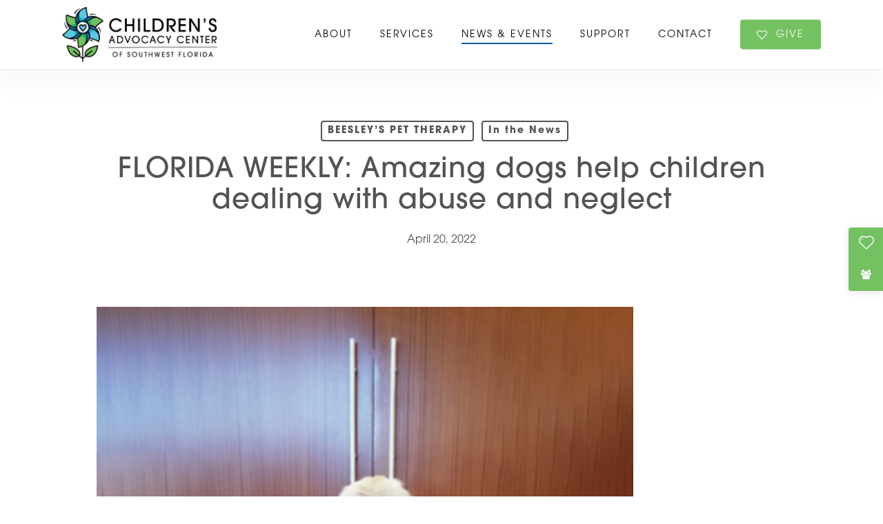

--- FILE ---
content_type: text/html; charset=UTF-8
request_url: https://www.cac-swfl.org/florida-weekly-amazing-dogs-help-children-dealing-with-abuse-and-neglect/
body_size: 25156
content:
<!doctype html>
<html dir="ltr" lang="en-US" prefix="og: https://ogp.me/ns#" class="no-js">
<head>
	<meta charset="UTF-8">
	<meta name="viewport" content="width=device-width, initial-scale=1, maximum-scale=1, user-scalable=0" /><title>FLORIDA WEEKLY: Amazing dogs help children dealing with abuse and neglect - Children's Advocacy Center of Southwest Florida</title>

		<!-- All in One SEO 4.9.3 - aioseo.com -->
	<meta name="description" content="Therapy animals play an important part in the services provided by the Children’s Advocacy Center." />
	<meta name="robots" content="max-image-preview:large" />
	<meta name="author" content="Children’s Advocacy Center"/>
	<link rel="canonical" href="https://www.cac-swfl.org/florida-weekly-amazing-dogs-help-children-dealing-with-abuse-and-neglect/" />
	<meta name="generator" content="All in One SEO (AIOSEO) 4.9.3" />
		<meta property="og:locale" content="en_US" />
		<meta property="og:site_name" content="Children&#039;s Advocacy Center of Southwest Florida - Fort Myers, Florida" />
		<meta property="og:type" content="article" />
		<meta property="og:title" content="FLORIDA WEEKLY: Amazing dogs help children dealing with abuse and neglect - Children&#039;s Advocacy Center of Southwest Florida" />
		<meta property="og:description" content="Therapy animals play an important part in the services provided by the Children’s Advocacy Center." />
		<meta property="og:url" content="https://www.cac-swfl.org/florida-weekly-amazing-dogs-help-children-dealing-with-abuse-and-neglect/" />
		<meta property="article:published_time" content="2022-04-20T12:43:50+00:00" />
		<meta property="article:modified_time" content="2022-06-24T12:46:16+00:00" />
		<meta name="twitter:card" content="summary" />
		<meta name="twitter:title" content="FLORIDA WEEKLY: Amazing dogs help children dealing with abuse and neglect - Children&#039;s Advocacy Center of Southwest Florida" />
		<meta name="twitter:description" content="Therapy animals play an important part in the services provided by the Children’s Advocacy Center." />
		<script type="application/ld+json" class="aioseo-schema">
			{"@context":"https:\/\/schema.org","@graph":[{"@type":"BlogPosting","@id":"https:\/\/www.cac-swfl.org\/florida-weekly-amazing-dogs-help-children-dealing-with-abuse-and-neglect\/#blogposting","name":"FLORIDA WEEKLY: Amazing dogs help children dealing with abuse and neglect - Children's Advocacy Center of Southwest Florida","headline":"FLORIDA WEEKLY: Amazing dogs help children dealing with abuse and neglect","author":{"@id":"https:\/\/www.cac-swfl.org\/author\/admntcacmc\/#author"},"publisher":{"@id":"https:\/\/www.cac-swfl.org\/#organization"},"image":{"@type":"ImageObject","url":"https:\/\/www.cac-swfl.org\/wp-content\/uploads\/2019\/09\/fansee.jpg","width":778,"height":788},"datePublished":"2022-04-20T08:43:50-04:00","dateModified":"2022-06-24T08:46:16-04:00","inLanguage":"en-US","mainEntityOfPage":{"@id":"https:\/\/www.cac-swfl.org\/florida-weekly-amazing-dogs-help-children-dealing-with-abuse-and-neglect\/#webpage"},"isPartOf":{"@id":"https:\/\/www.cac-swfl.org\/florida-weekly-amazing-dogs-help-children-dealing-with-abuse-and-neglect\/#webpage"},"articleSection":"BEESLEY\u2019S PET THERAPY, In the News"},{"@type":"BreadcrumbList","@id":"https:\/\/www.cac-swfl.org\/florida-weekly-amazing-dogs-help-children-dealing-with-abuse-and-neglect\/#breadcrumblist","itemListElement":[{"@type":"ListItem","@id":"https:\/\/www.cac-swfl.org#listItem","position":1,"name":"Home","item":"https:\/\/www.cac-swfl.org","nextItem":{"@type":"ListItem","@id":"https:\/\/www.cac-swfl.org\/category\/in-the-news\/#listItem","name":"In the News"}},{"@type":"ListItem","@id":"https:\/\/www.cac-swfl.org\/category\/in-the-news\/#listItem","position":2,"name":"In the News","item":"https:\/\/www.cac-swfl.org\/category\/in-the-news\/","nextItem":{"@type":"ListItem","@id":"https:\/\/www.cac-swfl.org\/florida-weekly-amazing-dogs-help-children-dealing-with-abuse-and-neglect\/#listItem","name":"FLORIDA WEEKLY: Amazing dogs help children dealing with abuse and neglect"},"previousItem":{"@type":"ListItem","@id":"https:\/\/www.cac-swfl.org#listItem","name":"Home"}},{"@type":"ListItem","@id":"https:\/\/www.cac-swfl.org\/florida-weekly-amazing-dogs-help-children-dealing-with-abuse-and-neglect\/#listItem","position":3,"name":"FLORIDA WEEKLY: Amazing dogs help children dealing with abuse and neglect","previousItem":{"@type":"ListItem","@id":"https:\/\/www.cac-swfl.org\/category\/in-the-news\/#listItem","name":"In the News"}}]},{"@type":"Organization","@id":"https:\/\/www.cac-swfl.org\/#organization","name":"Children's Advocacy Center of Southwest Florida","description":"Fort Myers, Florida","url":"https:\/\/www.cac-swfl.org\/"},{"@type":"Person","@id":"https:\/\/www.cac-swfl.org\/author\/admntcacmc\/#author","url":"https:\/\/www.cac-swfl.org\/author\/admntcacmc\/","name":"Children\u2019s Advocacy Center"},{"@type":"WebPage","@id":"https:\/\/www.cac-swfl.org\/florida-weekly-amazing-dogs-help-children-dealing-with-abuse-and-neglect\/#webpage","url":"https:\/\/www.cac-swfl.org\/florida-weekly-amazing-dogs-help-children-dealing-with-abuse-and-neglect\/","name":"FLORIDA WEEKLY: Amazing dogs help children dealing with abuse and neglect - Children's Advocacy Center of Southwest Florida","description":"Therapy animals play an important part in the services provided by the Children\u2019s Advocacy Center.","inLanguage":"en-US","isPartOf":{"@id":"https:\/\/www.cac-swfl.org\/#website"},"breadcrumb":{"@id":"https:\/\/www.cac-swfl.org\/florida-weekly-amazing-dogs-help-children-dealing-with-abuse-and-neglect\/#breadcrumblist"},"author":{"@id":"https:\/\/www.cac-swfl.org\/author\/admntcacmc\/#author"},"creator":{"@id":"https:\/\/www.cac-swfl.org\/author\/admntcacmc\/#author"},"image":{"@type":"ImageObject","url":"https:\/\/www.cac-swfl.org\/wp-content\/uploads\/2019\/09\/fansee.jpg","@id":"https:\/\/www.cac-swfl.org\/florida-weekly-amazing-dogs-help-children-dealing-with-abuse-and-neglect\/#mainImage","width":778,"height":788},"primaryImageOfPage":{"@id":"https:\/\/www.cac-swfl.org\/florida-weekly-amazing-dogs-help-children-dealing-with-abuse-and-neglect\/#mainImage"},"datePublished":"2022-04-20T08:43:50-04:00","dateModified":"2022-06-24T08:46:16-04:00"},{"@type":"WebSite","@id":"https:\/\/www.cac-swfl.org\/#website","url":"https:\/\/www.cac-swfl.org\/","name":"Children's Advocacy Center of Southwest Florida","description":"Fort Myers, Florida","inLanguage":"en-US","publisher":{"@id":"https:\/\/www.cac-swfl.org\/#organization"}}]}
		</script>
		<!-- All in One SEO -->

<link rel='dns-prefetch' href='//translate.google.com' />
<link rel='dns-prefetch' href='//fonts.googleapis.com' />
<link rel="alternate" type="application/rss+xml" title="Children&#039;s Advocacy Center of Southwest Florida &raquo; Feed" href="https://www.cac-swfl.org/feed/" />
<link rel="alternate" type="application/rss+xml" title="Children&#039;s Advocacy Center of Southwest Florida &raquo; Comments Feed" href="https://www.cac-swfl.org/comments/feed/" />
<link rel="alternate" type="text/calendar" title="Children&#039;s Advocacy Center of Southwest Florida &raquo; iCal Feed" href="https://www.cac-swfl.org/events/?ical=1" />
<link rel="alternate" title="oEmbed (JSON)" type="application/json+oembed" href="https://www.cac-swfl.org/wp-json/oembed/1.0/embed?url=https%3A%2F%2Fwww.cac-swfl.org%2Fflorida-weekly-amazing-dogs-help-children-dealing-with-abuse-and-neglect%2F" />
<link rel="alternate" title="oEmbed (XML)" type="text/xml+oembed" href="https://www.cac-swfl.org/wp-json/oembed/1.0/embed?url=https%3A%2F%2Fwww.cac-swfl.org%2Fflorida-weekly-amazing-dogs-help-children-dealing-with-abuse-and-neglect%2F&#038;format=xml" />
<style id='wp-img-auto-sizes-contain-inline-css' type='text/css'>
img:is([sizes=auto i],[sizes^="auto," i]){contain-intrinsic-size:3000px 1500px}
/*# sourceURL=wp-img-auto-sizes-contain-inline-css */
</style>
<link rel='stylesheet' id='font-awesome-v5.0.4-css' href='https://www.cac-swfl.org/wp-content/plugins/easy-side-tab-pro/css/font-awesome/fontawesome.min.css?ver=2.0' type='text/css' media='all' />
<link rel='stylesheet' id='estp-frontend-css-css' href='https://www.cac-swfl.org/wp-content/plugins/easy-side-tab-pro/css/frontend/estp-frontend.css?ver=2.0' type='text/css' media='all' />
<link rel='stylesheet' id='estp-frontend-scrollbar-css-css' href='https://www.cac-swfl.org/wp-content/plugins/easy-side-tab-pro/css/jquery.mCustomScrollbar.css?ver=2.0' type='text/css' media='all' />
<link rel='stylesheet' id='dashicons-css' href='https://www.cac-swfl.org/wp-includes/css/dashicons.min.css?ver=6.9' type='text/css' media='all' />
<link rel='stylesheet' id='estp_fontawesome_style-css' href='https://www.cac-swfl.org/wp-content/plugins/easy-side-tab-pro/css/backend/available_icons/font-awesome/font-awesome.min.css?ver=2.0' type='text/css' media='all' />
<link rel='stylesheet' id='estp-genericons-css' href='https://www.cac-swfl.org/wp-content/plugins/easy-side-tab-pro/css/backend/available_icons/genericons.css?ver=2.0' type='text/css' media='all' />
<link rel='stylesheet' id='estp-flaticons-css' href='https://www.cac-swfl.org/wp-content/plugins/easy-side-tab-pro/css/backend/available_icons/flaticons/flaticon.css?ver=2.0' type='text/css' media='all' />
<link rel='stylesheet' id='estp-icomoon-css' href='https://www.cac-swfl.org/wp-content/plugins/easy-side-tab-pro/css/backend/available_icons/icomoon/icomoon.css?ver=2.0' type='text/css' media='all' />
<link rel='stylesheet' id='estp-linecon-css' href='https://www.cac-swfl.org/wp-content/plugins/easy-side-tab-pro/css/backend/available_icons/linecon/linecon.css?ver=2.0' type='text/css' media='all' />
<link rel='stylesheet' id='estp-animate-custom-css-css' href='https://www.cac-swfl.org/wp-content/plugins/easy-side-tab-pro/css/frontend/estp-custom-animation.css?ver=2.0' type='text/css' media='all' />
<link rel='stylesheet' id='wpcui_font_families-css' href='https://fonts.googleapis.com/css?family=Open+Sans&#038;ver=6.9' type='text/css' media='all' />
<link rel='stylesheet' id='google-language-translator-css' href='https://www.cac-swfl.org/wp-content/plugins/google-language-translator/css/style.css?ver=6.0.20' type='text/css' media='' />
<link rel='stylesheet' id='salient-social-css' href='https://www.cac-swfl.org/wp-content/plugins/salient-social/css/style.css?ver=1.2.5' type='text/css' media='all' />
<style id='salient-social-inline-css' type='text/css'>

  .sharing-default-minimal .nectar-love.loved,
  body .nectar-social[data-color-override="override"].fixed > a:before, 
  body .nectar-social[data-color-override="override"].fixed .nectar-social-inner a,
  .sharing-default-minimal .nectar-social[data-color-override="override"] .nectar-social-inner a:hover,
  .nectar-social.vertical[data-color-override="override"] .nectar-social-inner a:hover {
    background-color: #005c9f;
  }
  .nectar-social.hover .nectar-love.loved,
  .nectar-social.hover > .nectar-love-button a:hover,
  .nectar-social[data-color-override="override"].hover > div a:hover,
  #single-below-header .nectar-social[data-color-override="override"].hover > div a:hover,
  .nectar-social[data-color-override="override"].hover .share-btn:hover,
  .sharing-default-minimal .nectar-social[data-color-override="override"] .nectar-social-inner a {
    border-color: #005c9f;
  }
  #single-below-header .nectar-social.hover .nectar-love.loved i,
  #single-below-header .nectar-social.hover[data-color-override="override"] a:hover,
  #single-below-header .nectar-social.hover[data-color-override="override"] a:hover i,
  #single-below-header .nectar-social.hover .nectar-love-button a:hover i,
  .nectar-love:hover i,
  .hover .nectar-love:hover .total_loves,
  .nectar-love.loved i,
  .nectar-social.hover .nectar-love.loved .total_loves,
  .nectar-social.hover .share-btn:hover, 
  .nectar-social[data-color-override="override"].hover .nectar-social-inner a:hover,
  .nectar-social[data-color-override="override"].hover > div:hover span,
  .sharing-default-minimal .nectar-social[data-color-override="override"] .nectar-social-inner a:not(:hover) i,
  .sharing-default-minimal .nectar-social[data-color-override="override"] .nectar-social-inner a:not(:hover) {
    color: #005c9f;
  }
/*# sourceURL=salient-social-inline-css */
</style>
<link rel='stylesheet' id='font-awesome-css' href='https://www.cac-swfl.org/wp-content/themes/salient/css/font-awesome.min.css?ver=4.7.1' type='text/css' media='all' />
<link rel='stylesheet' id='salient-grid-system-css' href='https://www.cac-swfl.org/wp-content/themes/salient/css/build/grid-system.css?ver=17.0.7' type='text/css' media='all' />
<link rel='stylesheet' id='main-styles-css' href='https://www.cac-swfl.org/wp-content/themes/salient/css/build/style.css?ver=17.0.7' type='text/css' media='all' />
<link rel='stylesheet' id='nectar-single-styles-css' href='https://www.cac-swfl.org/wp-content/themes/salient/css/build/single.css?ver=17.0.7' type='text/css' media='all' />
<link rel='stylesheet' id='nectar-element-wpb-column-border-css' href='https://www.cac-swfl.org/wp-content/themes/salient/css/build/elements/element-wpb-column-border.css?ver=17.0.7' type='text/css' media='all' />
<link rel='stylesheet' id='nectar-element-recent-posts-css' href='https://www.cac-swfl.org/wp-content/themes/salient/css/build/elements/element-recent-posts.css?ver=17.0.7' type='text/css' media='all' />
<link rel='stylesheet' id='nectar-basic-events-calendar-css' href='https://www.cac-swfl.org/wp-content/themes/salient/css/build/third-party/events-calendar.css?ver=17.0.7' type='text/css' media='all' />
<link rel='stylesheet' id='nectar_default_font_open_sans-css' href='https://fonts.googleapis.com/css?family=Open+Sans%3A300%2C400%2C600%2C700&#038;subset=latin%2Clatin-ext' type='text/css' media='all' />
<link rel='stylesheet' id='responsive-css' href='https://www.cac-swfl.org/wp-content/themes/salient/css/build/responsive.css?ver=17.0.7' type='text/css' media='all' />
<link rel='stylesheet' id='skin-ascend-css' href='https://www.cac-swfl.org/wp-content/themes/salient/css/build/ascend.css?ver=17.0.7' type='text/css' media='all' />
<link rel='stylesheet' id='salient-wp-menu-dynamic-css' href='https://www.cac-swfl.org/wp-content/uploads/salient/menu-dynamic.css?ver=21259' type='text/css' media='all' />
<link rel='stylesheet' id='nectar-widget-posts-css' href='https://www.cac-swfl.org/wp-content/themes/salient/css/build/elements/widget-nectar-posts.css?ver=17.0.7' type='text/css' media='all' />
<link rel='stylesheet' id='dynamic-css-css' href='https://www.cac-swfl.org/wp-content/themes/salient/css/salient-dynamic-styles.css?ver=3568' type='text/css' media='all' />
<style id='dynamic-css-inline-css' type='text/css'>
#page-header-bg[data-post-hs="default_minimal"] .inner-wrap{text-align:center}#page-header-bg[data-post-hs="default_minimal"] .inner-wrap >a,.material #page-header-bg.fullscreen-header .inner-wrap >a{color:#fff;font-weight:600;border:var(--nectar-border-thickness) solid rgba(255,255,255,0.4);padding:4px 10px;margin:5px 6px 0 5px;display:inline-block;transition:all 0.2s ease;-webkit-transition:all 0.2s ease;font-size:14px;line-height:18px}body.material #page-header-bg.fullscreen-header .inner-wrap >a{margin-bottom:15px;}body.material #page-header-bg.fullscreen-header .inner-wrap >a{border:none;padding:6px 10px}body[data-button-style^="rounded"] #page-header-bg[data-post-hs="default_minimal"] .inner-wrap >a,body[data-button-style^="rounded"].material #page-header-bg.fullscreen-header .inner-wrap >a{border-radius:100px}body.single [data-post-hs="default_minimal"] #single-below-header span,body.single .heading-title[data-header-style="default_minimal"] #single-below-header span{line-height:14px;}#page-header-bg[data-post-hs="default_minimal"] #single-below-header{text-align:center;position:relative;z-index:100}#page-header-bg[data-post-hs="default_minimal"] #single-below-header span{float:none;display:inline-block}#page-header-bg[data-post-hs="default_minimal"] .inner-wrap >a:hover,#page-header-bg[data-post-hs="default_minimal"] .inner-wrap >a:focus{border-color:transparent}#page-header-bg.fullscreen-header .avatar,#page-header-bg[data-post-hs="default_minimal"] .avatar{border-radius:100%}#page-header-bg.fullscreen-header .meta-author span,#page-header-bg[data-post-hs="default_minimal"] .meta-author span{display:block}#page-header-bg.fullscreen-header .meta-author img{margin-bottom:0;height:50px;width:auto}#page-header-bg[data-post-hs="default_minimal"] .meta-author img{margin-bottom:0;height:40px;width:auto}#page-header-bg[data-post-hs="default_minimal"] .author-section{position:absolute;bottom:30px}#page-header-bg.fullscreen-header .meta-author,#page-header-bg[data-post-hs="default_minimal"] .meta-author{font-size:18px}#page-header-bg.fullscreen-header .author-section .meta-date,#page-header-bg[data-post-hs="default_minimal"] .author-section .meta-date{font-size:12px;color:rgba(255,255,255,0.8)}#page-header-bg.fullscreen-header .author-section .meta-date i{font-size:12px}#page-header-bg[data-post-hs="default_minimal"] .author-section .meta-date i{font-size:11px;line-height:14px}#page-header-bg[data-post-hs="default_minimal"] .author-section .avatar-post-info{position:relative;top:-5px}#page-header-bg.fullscreen-header .author-section a,#page-header-bg[data-post-hs="default_minimal"] .author-section a{display:block;margin-bottom:-2px}#page-header-bg[data-post-hs="default_minimal"] .author-section a{font-size:14px;line-height:14px}#page-header-bg.fullscreen-header .author-section a:hover,#page-header-bg[data-post-hs="default_minimal"] .author-section a:hover{color:rgba(255,255,255,0.85)!important}#page-header-bg.fullscreen-header .author-section,#page-header-bg[data-post-hs="default_minimal"] .author-section{width:100%;z-index:10;text-align:center}#page-header-bg.fullscreen-header .author-section{margin-top:25px;}#page-header-bg.fullscreen-header .author-section span,#page-header-bg[data-post-hs="default_minimal"] .author-section span{padding-left:0;line-height:20px;font-size:20px}#page-header-bg.fullscreen-header .author-section .avatar-post-info,#page-header-bg[data-post-hs="default_minimal"] .author-section .avatar-post-info{margin-left:10px}#page-header-bg.fullscreen-header .author-section .avatar-post-info,#page-header-bg.fullscreen-header .author-section .meta-author,#page-header-bg[data-post-hs="default_minimal"] .author-section .avatar-post-info,#page-header-bg[data-post-hs="default_minimal"] .author-section .meta-author{text-align:left;display:inline-block;top:9px}@media only screen and (min-width :690px) and (max-width :999px){body.single-post #page-header-bg[data-post-hs="default_minimal"]{padding-top:10%;padding-bottom:10%;}}@media only screen and (max-width :690px){#ajax-content-wrap #page-header-bg[data-post-hs="default_minimal"] #single-below-header span:not(.rich-snippet-hidden),#ajax-content-wrap .row.heading-title[data-header-style="default_minimal"] .col.section-title span.meta-category{display:inline-block;}.container-wrap[data-remove-post-comment-number="0"][data-remove-post-author="0"][data-remove-post-date="0"] .heading-title[data-header-style="default_minimal"] #single-below-header > span,#page-header-bg[data-post-hs="default_minimal"] .span_6[data-remove-post-comment-number="0"][data-remove-post-author="0"][data-remove-post-date="0"] #single-below-header > span{padding:0 8px;}.container-wrap[data-remove-post-comment-number="0"][data-remove-post-author="0"][data-remove-post-date="0"] .heading-title[data-header-style="default_minimal"] #single-below-header span,#page-header-bg[data-post-hs="default_minimal"] .span_6[data-remove-post-comment-number="0"][data-remove-post-author="0"][data-remove-post-date="0"] #single-below-header span{font-size:13px;line-height:10px;}.material #page-header-bg.fullscreen-header .author-section{margin-top:5px;}#page-header-bg.fullscreen-header .author-section{bottom:20px;}#page-header-bg.fullscreen-header .author-section .meta-date:not(.updated){margin-top:-4px;display:block;}#page-header-bg.fullscreen-header .author-section .avatar-post-info{margin:10px 0 0 0;}}#page-header-bg h1,#page-header-bg .subheader,.nectar-box-roll .overlaid-content h1,.nectar-box-roll .overlaid-content .subheader,#page-header-bg #portfolio-nav a i,body .section-title #portfolio-nav a:hover i,.page-header-no-bg h1,.page-header-no-bg span,#page-header-bg #portfolio-nav a i,#page-header-bg span,#page-header-bg #single-below-header a:hover,#page-header-bg #single-below-header a:focus,#page-header-bg.fullscreen-header .author-section a{color:#ffffff!important;}body #page-header-bg .pinterest-share i,body #page-header-bg .facebook-share i,body #page-header-bg .linkedin-share i,body #page-header-bg .twitter-share i,body #page-header-bg .google-plus-share i,body #page-header-bg .icon-salient-heart,body #page-header-bg .icon-salient-heart-2{color:#ffffff;}#page-header-bg[data-post-hs="default_minimal"] .inner-wrap > a:not(:hover){color:#ffffff;border-color:rgba(255,255,255,0.4);}.single #page-header-bg #single-below-header > span{border-color:rgba(255,255,255,0.4);}body .section-title #portfolio-nav a:hover i{opacity:0.75;}.single #page-header-bg .blog-title #single-meta .nectar-social.hover > div a,.single #page-header-bg .blog-title #single-meta > div a,.single #page-header-bg .blog-title #single-meta ul .n-shortcode a,#page-header-bg .blog-title #single-meta .nectar-social.hover .share-btn{border-color:rgba(255,255,255,0.4);}.single #page-header-bg .blog-title #single-meta .nectar-social.hover > div a:hover,#page-header-bg .blog-title #single-meta .nectar-social.hover .share-btn:hover,.single #page-header-bg .blog-title #single-meta div > a:hover,.single #page-header-bg .blog-title #single-meta ul .n-shortcode a:hover,.single #page-header-bg .blog-title #single-meta ul li:not(.meta-share-count):hover > a{border-color:rgba(255,255,255,1);}.single #page-header-bg #single-meta div span,.single #page-header-bg #single-meta > div a,.single #page-header-bg #single-meta > div i{color:#ffffff!important;}.single #page-header-bg #single-meta ul .meta-share-count .nectar-social a i{color:rgba(255,255,255,0.7)!important;}.single #page-header-bg #single-meta ul .meta-share-count .nectar-social a:hover i{color:rgba(255,255,255,1)!important;}@media only screen and (min-width:1000px){body #ajax-content-wrap.no-scroll{min-height:calc(100vh - 100px);height:calc(100vh - 100px)!important;}}@media only screen and (min-width:1000px){#page-header-wrap.fullscreen-header,#page-header-wrap.fullscreen-header #page-header-bg,html:not(.nectar-box-roll-loaded) .nectar-box-roll > #page-header-bg.fullscreen-header,.nectar_fullscreen_zoom_recent_projects,#nectar_fullscreen_rows:not(.afterLoaded) > div{height:calc(100vh - 99px);}.wpb_row.vc_row-o-full-height.top-level,.wpb_row.vc_row-o-full-height.top-level > .col.span_12{min-height:calc(100vh - 99px);}html:not(.nectar-box-roll-loaded) .nectar-box-roll > #page-header-bg.fullscreen-header{top:100px;}.nectar-slider-wrap[data-fullscreen="true"]:not(.loaded),.nectar-slider-wrap[data-fullscreen="true"]:not(.loaded) .swiper-container{height:calc(100vh - 98px)!important;}.admin-bar .nectar-slider-wrap[data-fullscreen="true"]:not(.loaded),.admin-bar .nectar-slider-wrap[data-fullscreen="true"]:not(.loaded) .swiper-container{height:calc(100vh - 98px - 32px)!important;}}.admin-bar[class*="page-template-template-no-header"] .wpb_row.vc_row-o-full-height.top-level,.admin-bar[class*="page-template-template-no-header"] .wpb_row.vc_row-o-full-height.top-level > .col.span_12{min-height:calc(100vh - 32px);}body[class*="page-template-template-no-header"] .wpb_row.vc_row-o-full-height.top-level,body[class*="page-template-template-no-header"] .wpb_row.vc_row-o-full-height.top-level > .col.span_12{min-height:100vh;}@media only screen and (max-width:999px){.using-mobile-browser #nectar_fullscreen_rows:not(.afterLoaded):not([data-mobile-disable="on"]) > div{height:calc(100vh - 136px);}.using-mobile-browser .wpb_row.vc_row-o-full-height.top-level,.using-mobile-browser .wpb_row.vc_row-o-full-height.top-level > .col.span_12,[data-permanent-transparent="1"].using-mobile-browser .wpb_row.vc_row-o-full-height.top-level,[data-permanent-transparent="1"].using-mobile-browser .wpb_row.vc_row-o-full-height.top-level > .col.span_12{min-height:calc(100vh - 136px);}html:not(.nectar-box-roll-loaded) .nectar-box-roll > #page-header-bg.fullscreen-header,.nectar_fullscreen_zoom_recent_projects,.nectar-slider-wrap[data-fullscreen="true"]:not(.loaded),.nectar-slider-wrap[data-fullscreen="true"]:not(.loaded) .swiper-container,#nectar_fullscreen_rows:not(.afterLoaded):not([data-mobile-disable="on"]) > div{height:calc(100vh - 83px);}.wpb_row.vc_row-o-full-height.top-level,.wpb_row.vc_row-o-full-height.top-level > .col.span_12{min-height:calc(100vh - 83px);}body[data-transparent-header="false"] #ajax-content-wrap.no-scroll{min-height:calc(100vh - 83px);height:calc(100vh - 83px);}}body .container-wrap .wpb_row[data-column-margin="none"]:not(.full-width-section):not(.full-width-content),html body .wpb_row[data-column-margin="none"]:not(.full-width-section):not(.full-width-content){margin-bottom:0;}body .container-wrap .vc_row-fluid[data-column-margin="none"] > .span_12,html body .vc_row-fluid[data-column-margin="none"] > .span_12,body .container-wrap .vc_row-fluid[data-column-margin="none"] .full-page-inner > .container > .span_12,body .container-wrap .vc_row-fluid[data-column-margin="none"] .full-page-inner > .span_12{margin-left:0;margin-right:0;}body .container-wrap .vc_row-fluid[data-column-margin="none"] .wpb_column:not(.child_column),body .container-wrap .inner_row[data-column-margin="none"] .child_column,html body .vc_row-fluid[data-column-margin="none"] .wpb_column:not(.child_column),html body .inner_row[data-column-margin="none"] .child_column{padding-left:0;padding-right:0;}.wpb_row[data-br="10px"][data-br-applies="both"] .row_col_wrap_12{border-radius:10px;}.wpb_row[data-br="10px"][data-br-applies="both"] > .row-bg-wrap,.wpb_row[data-br="10px"][data-br-applies="both"] > .nectar-video-wrap,.wpb_row[data-br="10px"][data-br-applies="both"] > .nectar-parallax-scene{border-radius:10px;}#ajax-content-wrap .vc_row.top_margin_-60px{margin-top:-60px;}body .container-wrap .vc_row-fluid[data-column-margin="100px"] > .span_12,html body .vc_row-fluid[data-column-margin="100px"] > .span_12,body .container-wrap .vc_row-fluid[data-column-margin="100px"] .full-page-inner > .container > .span_12,body .container-wrap .vc_row-fluid[data-column-margin="100px"] .full-page-inner > .span_12{margin-left:-50px;margin-right:-50px;}body .container-wrap .vc_row-fluid[data-column-margin="100px"] .wpb_column:not(.child_column),body .container-wrap .inner_row[data-column-margin="100px"] .child_column,html body .vc_row-fluid[data-column-margin="100px"] .wpb_column:not(.child_column),html body .inner_row[data-column-margin="100px"] .child_column{padding-left:50px;padding-right:50px;}.container-wrap .vc_row-fluid[data-column-margin="100px"].full-width-content > .span_12,html body .vc_row-fluid[data-column-margin="100px"].full-width-content > .span_12,.container-wrap .vc_row-fluid[data-column-margin="100px"].full-width-content .full-page-inner > .span_12{margin-left:0;margin-right:0;padding-left:50px;padding-right:50px;}.single-portfolio #full_width_portfolio .vc_row-fluid[data-column-margin="100px"].full-width-content > .span_12{padding-right:50px;}@media only screen and (max-width:999px) and (min-width:691px){.vc_row-fluid[data-column-margin="100px"] > .span_12 > .one-fourths:not([class*="vc_col-xs-"]),.vc_row-fluid .vc_row-fluid.inner_row[data-column-margin="100px"] > .span_12 > .one-fourths:not([class*="vc_col-xs-"]){margin-bottom:100px;}}@media only screen and (max-width:999px){.vc_row-fluid[data-column-margin="100px"] .wpb_column:not([class*="vc_col-xs-"]):not(.child_column):not(:last-child),.inner_row[data-column-margin="100px"] .child_column:not([class*="vc_col-xs-"]):not(:last-child){margin-bottom:100px;}}@media only screen,print{.wpb_column.top_padding_desktop_10pct > .vc_column-inner{padding-top:10%;}.wpb_column.right_padding_desktop_10pct > .vc_column-inner{padding-right:10%;}.wpb_column.bottom_padding_desktop_1pct > .vc_column-inner{padding-bottom:1%;}.wpb_column.left_padding_desktop_10pct > .vc_column-inner{padding-left:10%;}}@media only screen and (max-width:690px){html body .wpb_column.top_padding_phone_5pct > .vc_column-inner{padding-top:5%;}}@media only screen,print{.wpb_column.top_padding_desktop_10pct > .n-sticky > .vc_column-inner{padding-top:10%;}.wpb_column.right_padding_desktop_10pct > .n-sticky > .vc_column-inner{padding-right:10%;}.wpb_column.bottom_padding_desktop_1pct > .n-sticky > .vc_column-inner{padding-bottom:1%;}.wpb_column.left_padding_desktop_10pct > .n-sticky > .vc_column-inner{padding-left:10%;}}@media only screen and (max-width:690px){html body .wpb_column.top_padding_phone_5pct > .n-sticky > .vc_column-inner{padding-top:5%;}}.wpb_column.border_right_desktop_1px > .vc_column-inner,.wpb_column.border_right_desktop_1px > .n-sticky > .vc_column-inner{border-right-width:1px;}.wpb_column.border_color_f5f5f5 > .vc_column-inner,.wpb_column.border_color_f5f5f5 > .n-sticky > .vc_column-inner{border-color:#f5f5f5;}.wpb_column.border_style_solid > .vc_column-inner,.wpb_column.border_style_solid > .n-sticky > .vc_column-inner{border-style:solid;}@media only screen,print{.wpb_column.top_padding_desktop_10pct > .vc_column-inner{padding-top:10%;}.wpb_column.right_padding_desktop_8pct > .vc_column-inner{padding-right:8%;}.wpb_column.bottom_padding_desktop_1pct > .vc_column-inner{padding-bottom:1%;}.wpb_column.left_padding_desktop_8pct > .vc_column-inner{padding-left:8%;}}@media only screen and (max-width:690px){html body .wpb_column.top_padding_phone_5pct > .vc_column-inner{padding-top:5%;}}@media only screen,print{.wpb_column.top_padding_desktop_10pct > .n-sticky > .vc_column-inner{padding-top:10%;}.wpb_column.right_padding_desktop_8pct > .n-sticky > .vc_column-inner{padding-right:8%;}.wpb_column.bottom_padding_desktop_1pct > .n-sticky > .vc_column-inner{padding-bottom:1%;}.wpb_column.left_padding_desktop_8pct > .n-sticky > .vc_column-inner{padding-left:8%;}}@media only screen and (max-width:690px){html body .wpb_column.top_padding_phone_5pct > .n-sticky > .vc_column-inner{padding-top:5%;}}.img-with-aniamtion-wrap.custom-width-40px .inner{max-width:40px;}.img-with-aniamtion-wrap.looped-animation-rotate .inner{animation:nectar_looped_rotate 12s forwards infinite linear;}@keyframes nectar_looped_rotate{0%{transform:rotate(0deg);}100%{transform:rotate(360deg);}}.img-with-aniamtion-wrap[data-max-width="125%"] .inner{width:125%;display:block;}.img-with-aniamtion-wrap[data-max-width="125%"] img{max-width:100%;width:auto;}.img-with-aniamtion-wrap[data-max-width="125%"][data-shadow*="depth"] img{max-width:none;width:100%;}.img-with-aniamtion-wrap[data-max-width="125%"]:not(.right) img{backface-visibility:hidden;}@media only screen and (max-width :999px){.img-with-aniamtion-wrap[data-max-width="125%"] .inner{max-width:100%;}.img-with-animation[data-max-width="125%"]{max-width:100%;margin-left:0;}}.img-with-aniamtion-wrap[data-max-width="75%"].center .inner{display:inline-block;}@media only screen and (max-width:999px){.nectar-cta.display_tablet_inherit{display:inherit;}}@media only screen and (max-width:690px){.divider-wrap.height_phone_0px > div{margin-top:0!important;margin-bottom:0!important;}}@media only screen and (max-width:690px){.wpb_column.child_column.bottom_margin_phone_20px{margin-bottom:20px!important;}}@media only screen and (max-width:690px){body #ajax-content-wrap .vc_row.top_margin_phone_20px{margin-top:20px;}}@media only screen and (max-width:690px){.nectar-cta.display_phone_inherit{display:inherit;}}@media only screen and (max-width:690px){.wpb_row .wpb_column.border_right_phone_0px > .vc_column-inner{border-right-width:0;}}.screen-reader-text,.nectar-skip-to-content:not(:focus){border:0;clip:rect(1px,1px,1px,1px);clip-path:inset(50%);height:1px;margin:-1px;overflow:hidden;padding:0;position:absolute!important;width:1px;word-wrap:normal!important;}.row .col img:not([srcset]){width:auto;}.row .col img.img-with-animation.nectar-lazy:not([srcset]){width:100%;}
@import url("https://use.typekit.net/qvd4ism.css");

.img-with-aniamtion-wrap.looped-animation-rotate .inner {
    animation: nectar_looped_rotate 12s reverse infinite linear;
}

#qlinks path{/*fill:#74c161; */ stroke:#ffffff;}
#qlinks p{margin-bottom:0px; padding-bottom:0px;}

#slide-out-widget-area .inner .off-canvas-menu-container li a .item_desc{display:none;}

#header-secondary-outer, #header-outer #header-secondary-outer, body #header-outer #mobile-menu .secondary-header-text{
    background-color:rgba(0,0,0,0);
}
body #header-secondary-outer .nectar-center-text{}

#header-outer #top nav .sf-menu ul li > a .item_desc{padding-top:20px;}

#ajax-content-wrap #footer-outer #copyright {
    border-top: 1px solid #7197D6;
}
#header-secondary-outer .nectar-center-text a{
    font-size:16px; font-weight:400; line-height:16px;text-transform: none;
}

#call-to-action span{ font-size:26px;}

#call-to-action .container a {
   font-size:24px;
    font-family: 'Nunito';
    font-weight: 400;
    letter-spacing: 2px;
    margin-left: 20px;
    line-height: 36px;
    display: inline-block;
    border-radius: 5px 5px 5px 5px;
    padding: 16px 21px;
}
#boxed #call-to-action .container, #call-to-action .container, #footer-outer[data-full-width="1"] #call-to-action .container {
    padding: 60px 0 72px 0;
}
#call-to-action .triangle {
    margin: -60px auto 60px auto;
}

#footer-widgets h4{color:#11B38C;}
#footer-widgets p {line-height:26px;}
#footer-widgets .nectar-button{color:#FFFFFF !important;}
#sidebar .widget .nectar_widget[class*="nectar_blog_posts_"] > li .post-date{display:none;}

.nectar-global-section h3{font-size:1.5em;}
.fsup .span_12.light .wpb_text_column a:not(:hover) {
    opacity: 1;
}
.nectar-global-section .nectar-cta[data-alignment=left] {
    margin-bottom:7px;
}
.nectar-global-section .nectar-cta[data-style="underline"] .link_wrap .link_text:after {
    margin-top: 0;
    top: auto;
    border-top: none;
    border-right: none;
    bottom: 6px;
    border-left: none;
    border-bottom: 1px solid #333333!important;
    border-radius: 0;
    background-color: transparent!important;
    transition: transform 0.4s cubic-bezier(0.23, 0.46, 0.4, 1);
    -webkit-transition: -webkit-transform 0.4s cubic-bezier(0.23, 0.46, 0.4, 1);
    animation: none;
    transform-origin: left;
    z-index: 1;
    transform: scaleX(0)!important;
}
body:not(.mobile) .nectar-global-section .nectar-cta[data-style="underline"] .link_wrap:hover .link_text:after {
    animation: none;
    transform: scaleX(1)!important;
    transform-origin: left;
     border-bottom: 1px solid #000000!important;
}

.category-newsletter #page-header-bg .inner-wrap p a {
    color: #FFFFFF;
    background-color: #f66e81;
    padding: 10px 20px;
    border-radius: 10px;
}
.category-newsletter #page-header-bg .inner-wrap p a:hover{background-color: #7197d6;}

.fnav .nectar-cta a{line-height:1em;}
.fnav .nectar-cta h4{margin-bottom:0px; padding-bottom:0px;}
.fnav .nectar-cta{margin-bottom:0px;}


.blog #page-header-wrap  .container{
    width:45%;
    margin-left:12%;
}

@media only screen and (max-width: 700px) {
  .blog #page-header-wrap  .container{
    width:100%;
    margin-left:5%;
     padding-top:50%;
}
.blog #page-header-wrap .page-header-bg-image{background-position: 80% center;}
}

.blog #page-header-wrap .inner-wrap h1{
    width:100%;
    max-width:340px;
    background-color:#74c161;
    color:#ffffff;
    font-size: max(20px, 30px);
    padding:1% 2%;
    border-radius:5px;
    position:relative;
    z-index:11;
    margin-left:3%;
    line-height:1.2em;
}
@media only screen and (max-width: 700px) { .blog #page-header-wrap .inner-wrap h1{max-width:320px; margin-left:0px;}}
.blog #page-header-wrap .inner-wrap .subheader{
    display:block;
    background-color:#005c9f;
    color:#ffffff;
    font-size: max(16px, 20px);
     padding:7% 4% 4% 4%;
    border-radius:10px;
    position:relative;
    z-index:10;
    margin-top:-5%;
    line-height:1.2em;
}

.archive #page-header-wrap  .container{
    width:45%;
    margin-left:12%;
}
@media only screen and (max-width: 700px) { 
    .archive #page-header-wrap  .container{
        width:100%;
        margin-left:5%;
        padding-top:70%;
    }
    .archive #page-header-wrap .page-header-bg-image{background-position: 80% center;}
}


.archive #page-header-wrap .inner-wrap h1{
    width:100%;
    max-width:360px;
    background-color:#74c161;
    color:#ffffff;
    font-size: max(20px, 30px);
    padding:1% 2%;
    border-radius:5px;
    position:relative;
    z-index:11;
    margin-left:3%;
    line-height:1.2em;
}
@media only screen and (max-width: 700px) {.archive #page-header-wrap .inner-wrap h1{max-width:320px;margin-left:0px;} }
.archive #page-header-wrap .inner-wrap p{
    display:block;
    background-color:#005c9f;
    color:#ffffff;
    font-size: max(16px, 20px);
     padding:7% 4% 4% 4%;
    border-radius:10px;
    position:relative;
    z-index:10;
    margin-top:-5%;
    line-height:1.2em;
}
.archive #page-header-wrap .inner-wrap .subheader{
    display:none;
}
.archive .page-header-bg-image:after {
    background-color: rgba(25, 25, 25, 0);
}

.tribe-common--breakpoint-medium.tribe-events .tribe-events-l-container {
    padding-top: 0;
}



.post-type-archive-tribe_events .events-header-section { text-align: center; padding: 7% 0px;
				background-image:url(https://www.cac-swfl.org/wp-content/uploads/2025/02/cacheader1.jpg);}
			.events-header-section .container{text-align:left;}
			
	
	
.post-type-archive-tribe_events .post-type-archive-tribe_events .container{
    width:45%;
    margin-left:12%;
}

.post-type-archive-tribe_events .events-title{
    width:100%;
    max-width:360px;
    background-color:#74c161;
    color:#ffffff;
    font-size: max(20px, 30px);
    padding:1% 2%;
    border-radius:5px;
    position:relative;
    z-index:11;
    margin-left:3%;
    line-height:1.2em;
}
.post-type-archive-tribe_events .events-subtitle{
    width:100%;
    max-width:750px;
    display:block;
    background-color:#005c9f;
    color:#ffffff;
    font-size: max(16px, 20px);
     padding:4% 4% 4% 4%;
    border-radius:10px;
    position:relative;
    z-index:10;
    margin-top:-3%;
    line-height:1.2em;
}

.tribe-common-l-container .events-header-section{display:none;}
.tribe-events-notices ul li::marker{display:none !important; color:#FFFFFF !important;}
.tribe-events-nav-previous::marker,.tribe-events-nav-next::marker{display:none !important; color:#FFFFFF !important;}

.tribe-events-pg-template .events-header-section{display:none;}
.tribe-events-event-image img {
    display: block;
    width: 100%;
    height: auto;
}
.tribe-events-meta-group.tribe-events-meta-group-details{width:50%;}
.tribe-events-meta-group.tribe-events-meta-group-venue{width:50%;}
.tribe-events-meta-group.tribe-events-meta-group-gmap{width:100%;}

@media only screen and (max-width:700px){ 
#cachero .row-bg.viewport-desktop.using-image{
    background-position: 75% bottom !important;
}
}
/*# sourceURL=dynamic-css-inline-css */
</style>
<link rel='stylesheet' id='salient-child-style-css' href='https://www.cac-swfl.org/wp-content/themes/salient-child/style.css?ver=17.0.7' type='text/css' media='all' />
<link rel='stylesheet' id='redux-google-fonts-salient_redux-css' href='https://fonts.googleapis.com/css?family=Nunito+Sans&#038;ver=6.9' type='text/css' media='all' />
<script type="text/javascript" src="https://www.cac-swfl.org/wp-includes/js/jquery/jquery.min.js?ver=3.7.1" id="jquery-core-js"></script>
<script type="text/javascript" src="https://www.cac-swfl.org/wp-includes/js/jquery/jquery-migrate.min.js?ver=3.4.1" id="jquery-migrate-js"></script>
<script type="text/javascript" id="estp-frontend-js-js-extra">
/* <![CDATA[ */
var estp_frontend_ajax = {"front_ajax_url":"https://www.cac-swfl.org/wp-admin/admin-ajax.php","front_ajax_nonce":"834ed7cae0"};
//# sourceURL=estp-frontend-js-js-extra
/* ]]> */
</script>
<script type="text/javascript" src="https://www.cac-swfl.org/wp-content/plugins/easy-side-tab-pro/js/frontend/estp-frontend.js?ver=2.0" id="estp-frontend-js-js"></script>
<script type="text/javascript" src="https://www.cac-swfl.org/wp-content/plugins/easy-side-tab-pro/js/jquery.mCustomScrollbar.concat.min.js?ver=2.0" id="estp-frontend-scrollbar-js-js"></script>
<script></script><link rel="https://api.w.org/" href="https://www.cac-swfl.org/wp-json/" /><link rel="alternate" title="JSON" type="application/json" href="https://www.cac-swfl.org/wp-json/wp/v2/posts/1754" /><link rel="EditURI" type="application/rsd+xml" title="RSD" href="https://www.cac-swfl.org/xmlrpc.php?rsd" />
<link rel='shortlink' href='https://www.cac-swfl.org/?p=1754' />
<div class="estp-tab-overlay"></div>

        <style>
      .estp-tab-wrapper.estp-rht-side-tab .estp-main-tab-wrap .estp-inner-tab-wrapper .estp-tab-element{
        background-color: #74c161 !important;
      }
      .estp-tab-wrapper.estp-rht-side-tab .estp-main-tab-wrap .estp-inner-tab-wrapper .estp-tab-element:hover{
        background-color: #005c9f !important;
      }
      .estp-tab-wrapper.estp-template-1.estp-rht-side-tab .estp-main-tab-wrap .estp-inner-tab-wrapper .estp-tab-element{
        color: #ffffff !important;
      }
      .estp-tab-wrapper.estp-template-1.estp-rht-side-tab .estp-main-tab-wrap .estp-inner-tab-wrapper .estp-tab-element:hover{
        color: ;
      }
    </style>
    
    <div class="estp-tab-wrapper estp-template-1 estp-rht-side-tab estp-fixed estp-ufgkSY6nG1">
<div class="estp-main-tab-wrap"> 
	<!-- <div class="estp-inner-tab-wrapper" id=""> -->

		<div class="estp-inner-tab-wrapper "
		>	
		<div class="estp-tab-tooltip">
			<span class="estp-tab-tooltip-text" data-tooltip="">Donate</span>
		</div>

				
		<div class="estp-tab-element estp-external-link" data-tabtype="estp-external-link">
			<a href="https://cac-swfl.networkforgood.com/projects/229734-children-s-advocacy-center-of-swfl" target="_blank" class="estp-external-link estp-tab-link">
			
				<span>
								
					<i class="linecon linecon-heart2"></i>
					
							</span>
			
			</a>
		</div>

		
	</div>



	<!-- <div class="estp-inner-tab-wrapper" id=""> -->

		<div class="estp-inner-tab-wrapper "
		>	
		<div class="estp-tab-tooltip">
			<span class="estp-tab-tooltip-text" data-tooltip="">Volunteer</span>
		</div>

				
		<div class="estp-tab-element estp-inner-link" data-tabtype="estp-inner-link">
			<a href="https://www.cac-swfl.org/volunteer/" target="_self" class="estp-internal-link estp-tab-link">

			
							<span>
					<i class="fa fa-group"></i>
				</span>
				
								
			</a>
		</div>	

		
	</div>




</div>

	<div class="estp-popup-display">
		<div class="estp-popup-display-content">
		
		<div class="estp-social-icons-popup estp-main-popup-content" style="display:none;">
						<div class="estp-field-wrap estp-front-social-icons-wrap estp-social-icon-layout-1">

					<div class="estp-front-tab-title">
						<h3></h3>
					</div>

					<div class="estp-icons-group">
						
								</div>
			</div>
		</div>
				</div>
	</div>
</div>
<style>#flags{position:relative;
top:5px;
right:20px; 
z-index:10001}#google_language_translator{text-align:left!important;}select.goog-te-combo{float:right;}.goog-te-gadget{padding-top:13px;}.goog-te-gadget .goog-te-combo{margin-top:-7px!important;}.goog-te-gadget{margin-top:2px!important;}p.hello{font-size:12px;color:#666;}div.skiptranslate.goog-te-gadget{display:inline!important;}#google_language_translator,#language{clear:both;width:160px;text-align:right;}#language{float:right;}#flags{text-align:right;width:165px;float:right;clear:right;}#flags ul{float:right!important;}p.hello{text-align:right;float:right;clear:both;}.glt-clear{height:0px;clear:both;margin:0px;padding:0px;}#flags{width:165px;}#flags a{display:inline-block;margin-left:2px;}#google_language_translator a{display:none!important;}div.skiptranslate.goog-te-gadget{display:inline!important;}.goog-te-gadget{color:transparent!important;}.goog-te-gadget{font-size:0px!important;}.goog-branding{display:none;}.goog-tooltip{display: none!important;}.goog-tooltip:hover{display: none!important;}.goog-text-highlight{background-color:transparent!important;border:none!important;box-shadow:none!important;}#google_language_translator{display:none;}#google_language_translator select.goog-te-combo{color:#32373c;}div.skiptranslate{display:none!important;}body{top:0px!important;}#goog-gt-{display:none!important;}font font{background-color:transparent!important;box-shadow:none!important;position:initial!important;}#glt-translate-trigger{bottom:auto;top:0;}.tool-container.tool-top{top:50px!important;bottom:auto!important;}.tool-container.tool-top .arrow{border-color:transparent transparent #d0cbcb; top:-14px;}#glt-translate-trigger > span{color:#ffffff;}#glt-translate-trigger{background:#1e73be;}</style><meta name="tec-api-version" content="v1"><meta name="tec-api-origin" content="https://www.cac-swfl.org"><link rel="alternate" href="https://www.cac-swfl.org/wp-json/tribe/events/v1/" /><script type="text/javascript"> var root = document.getElementsByTagName( "html" )[0]; root.setAttribute( "class", "js" ); </script><link rel="stylesheet" href="https://use.typekit.net/qvd4ism.css">

<!-- Google tag (gtag.js) -->
<script async src="https://www.googletagmanager.com/gtag/js?id=G-59C1QFBM9K"></script>
<script>
  window.dataLayer = window.dataLayer || [];
  function gtag(){dataLayer.push(arguments);}
  gtag('js', new Date());

  gtag('config', 'G-59C1QFBM9K');
</script><meta name="generator" content="Powered by WPBakery Page Builder - drag and drop page builder for WordPress."/>
<link rel="icon" href="https://www.cac-swfl.org/wp-content/uploads/2025/02/cropped-cacfav-1-32x32.png" sizes="32x32" />
<link rel="icon" href="https://www.cac-swfl.org/wp-content/uploads/2025/02/cropped-cacfav-1-192x192.png" sizes="192x192" />
<link rel="apple-touch-icon" href="https://www.cac-swfl.org/wp-content/uploads/2025/02/cropped-cacfav-1-180x180.png" />
<meta name="msapplication-TileImage" content="https://www.cac-swfl.org/wp-content/uploads/2025/02/cropped-cacfav-1-270x270.png" />
<noscript><style> .wpb_animate_when_almost_visible { opacity: 1; }</style></noscript><style id='global-styles-inline-css' type='text/css'>
:root{--wp--preset--aspect-ratio--square: 1;--wp--preset--aspect-ratio--4-3: 4/3;--wp--preset--aspect-ratio--3-4: 3/4;--wp--preset--aspect-ratio--3-2: 3/2;--wp--preset--aspect-ratio--2-3: 2/3;--wp--preset--aspect-ratio--16-9: 16/9;--wp--preset--aspect-ratio--9-16: 9/16;--wp--preset--color--black: #000000;--wp--preset--color--cyan-bluish-gray: #abb8c3;--wp--preset--color--white: #ffffff;--wp--preset--color--pale-pink: #f78da7;--wp--preset--color--vivid-red: #cf2e2e;--wp--preset--color--luminous-vivid-orange: #ff6900;--wp--preset--color--luminous-vivid-amber: #fcb900;--wp--preset--color--light-green-cyan: #7bdcb5;--wp--preset--color--vivid-green-cyan: #00d084;--wp--preset--color--pale-cyan-blue: #8ed1fc;--wp--preset--color--vivid-cyan-blue: #0693e3;--wp--preset--color--vivid-purple: #9b51e0;--wp--preset--gradient--vivid-cyan-blue-to-vivid-purple: linear-gradient(135deg,rgb(6,147,227) 0%,rgb(155,81,224) 100%);--wp--preset--gradient--light-green-cyan-to-vivid-green-cyan: linear-gradient(135deg,rgb(122,220,180) 0%,rgb(0,208,130) 100%);--wp--preset--gradient--luminous-vivid-amber-to-luminous-vivid-orange: linear-gradient(135deg,rgb(252,185,0) 0%,rgb(255,105,0) 100%);--wp--preset--gradient--luminous-vivid-orange-to-vivid-red: linear-gradient(135deg,rgb(255,105,0) 0%,rgb(207,46,46) 100%);--wp--preset--gradient--very-light-gray-to-cyan-bluish-gray: linear-gradient(135deg,rgb(238,238,238) 0%,rgb(169,184,195) 100%);--wp--preset--gradient--cool-to-warm-spectrum: linear-gradient(135deg,rgb(74,234,220) 0%,rgb(151,120,209) 20%,rgb(207,42,186) 40%,rgb(238,44,130) 60%,rgb(251,105,98) 80%,rgb(254,248,76) 100%);--wp--preset--gradient--blush-light-purple: linear-gradient(135deg,rgb(255,206,236) 0%,rgb(152,150,240) 100%);--wp--preset--gradient--blush-bordeaux: linear-gradient(135deg,rgb(254,205,165) 0%,rgb(254,45,45) 50%,rgb(107,0,62) 100%);--wp--preset--gradient--luminous-dusk: linear-gradient(135deg,rgb(255,203,112) 0%,rgb(199,81,192) 50%,rgb(65,88,208) 100%);--wp--preset--gradient--pale-ocean: linear-gradient(135deg,rgb(255,245,203) 0%,rgb(182,227,212) 50%,rgb(51,167,181) 100%);--wp--preset--gradient--electric-grass: linear-gradient(135deg,rgb(202,248,128) 0%,rgb(113,206,126) 100%);--wp--preset--gradient--midnight: linear-gradient(135deg,rgb(2,3,129) 0%,rgb(40,116,252) 100%);--wp--preset--font-size--small: 13px;--wp--preset--font-size--medium: 20px;--wp--preset--font-size--large: 36px;--wp--preset--font-size--x-large: 42px;--wp--preset--spacing--20: 0.44rem;--wp--preset--spacing--30: 0.67rem;--wp--preset--spacing--40: 1rem;--wp--preset--spacing--50: 1.5rem;--wp--preset--spacing--60: 2.25rem;--wp--preset--spacing--70: 3.38rem;--wp--preset--spacing--80: 5.06rem;--wp--preset--shadow--natural: 6px 6px 9px rgba(0, 0, 0, 0.2);--wp--preset--shadow--deep: 12px 12px 50px rgba(0, 0, 0, 0.4);--wp--preset--shadow--sharp: 6px 6px 0px rgba(0, 0, 0, 0.2);--wp--preset--shadow--outlined: 6px 6px 0px -3px rgb(255, 255, 255), 6px 6px rgb(0, 0, 0);--wp--preset--shadow--crisp: 6px 6px 0px rgb(0, 0, 0);}:root { --wp--style--global--content-size: 1300px;--wp--style--global--wide-size: 1300px; }:where(body) { margin: 0; }.wp-site-blocks > .alignleft { float: left; margin-right: 2em; }.wp-site-blocks > .alignright { float: right; margin-left: 2em; }.wp-site-blocks > .aligncenter { justify-content: center; margin-left: auto; margin-right: auto; }:where(.is-layout-flex){gap: 0.5em;}:where(.is-layout-grid){gap: 0.5em;}.is-layout-flow > .alignleft{float: left;margin-inline-start: 0;margin-inline-end: 2em;}.is-layout-flow > .alignright{float: right;margin-inline-start: 2em;margin-inline-end: 0;}.is-layout-flow > .aligncenter{margin-left: auto !important;margin-right: auto !important;}.is-layout-constrained > .alignleft{float: left;margin-inline-start: 0;margin-inline-end: 2em;}.is-layout-constrained > .alignright{float: right;margin-inline-start: 2em;margin-inline-end: 0;}.is-layout-constrained > .aligncenter{margin-left: auto !important;margin-right: auto !important;}.is-layout-constrained > :where(:not(.alignleft):not(.alignright):not(.alignfull)){max-width: var(--wp--style--global--content-size);margin-left: auto !important;margin-right: auto !important;}.is-layout-constrained > .alignwide{max-width: var(--wp--style--global--wide-size);}body .is-layout-flex{display: flex;}.is-layout-flex{flex-wrap: wrap;align-items: center;}.is-layout-flex > :is(*, div){margin: 0;}body .is-layout-grid{display: grid;}.is-layout-grid > :is(*, div){margin: 0;}body{padding-top: 0px;padding-right: 0px;padding-bottom: 0px;padding-left: 0px;}:root :where(.wp-element-button, .wp-block-button__link){background-color: #32373c;border-width: 0;color: #fff;font-family: inherit;font-size: inherit;font-style: inherit;font-weight: inherit;letter-spacing: inherit;line-height: inherit;padding-top: calc(0.667em + 2px);padding-right: calc(1.333em + 2px);padding-bottom: calc(0.667em + 2px);padding-left: calc(1.333em + 2px);text-decoration: none;text-transform: inherit;}.has-black-color{color: var(--wp--preset--color--black) !important;}.has-cyan-bluish-gray-color{color: var(--wp--preset--color--cyan-bluish-gray) !important;}.has-white-color{color: var(--wp--preset--color--white) !important;}.has-pale-pink-color{color: var(--wp--preset--color--pale-pink) !important;}.has-vivid-red-color{color: var(--wp--preset--color--vivid-red) !important;}.has-luminous-vivid-orange-color{color: var(--wp--preset--color--luminous-vivid-orange) !important;}.has-luminous-vivid-amber-color{color: var(--wp--preset--color--luminous-vivid-amber) !important;}.has-light-green-cyan-color{color: var(--wp--preset--color--light-green-cyan) !important;}.has-vivid-green-cyan-color{color: var(--wp--preset--color--vivid-green-cyan) !important;}.has-pale-cyan-blue-color{color: var(--wp--preset--color--pale-cyan-blue) !important;}.has-vivid-cyan-blue-color{color: var(--wp--preset--color--vivid-cyan-blue) !important;}.has-vivid-purple-color{color: var(--wp--preset--color--vivid-purple) !important;}.has-black-background-color{background-color: var(--wp--preset--color--black) !important;}.has-cyan-bluish-gray-background-color{background-color: var(--wp--preset--color--cyan-bluish-gray) !important;}.has-white-background-color{background-color: var(--wp--preset--color--white) !important;}.has-pale-pink-background-color{background-color: var(--wp--preset--color--pale-pink) !important;}.has-vivid-red-background-color{background-color: var(--wp--preset--color--vivid-red) !important;}.has-luminous-vivid-orange-background-color{background-color: var(--wp--preset--color--luminous-vivid-orange) !important;}.has-luminous-vivid-amber-background-color{background-color: var(--wp--preset--color--luminous-vivid-amber) !important;}.has-light-green-cyan-background-color{background-color: var(--wp--preset--color--light-green-cyan) !important;}.has-vivid-green-cyan-background-color{background-color: var(--wp--preset--color--vivid-green-cyan) !important;}.has-pale-cyan-blue-background-color{background-color: var(--wp--preset--color--pale-cyan-blue) !important;}.has-vivid-cyan-blue-background-color{background-color: var(--wp--preset--color--vivid-cyan-blue) !important;}.has-vivid-purple-background-color{background-color: var(--wp--preset--color--vivid-purple) !important;}.has-black-border-color{border-color: var(--wp--preset--color--black) !important;}.has-cyan-bluish-gray-border-color{border-color: var(--wp--preset--color--cyan-bluish-gray) !important;}.has-white-border-color{border-color: var(--wp--preset--color--white) !important;}.has-pale-pink-border-color{border-color: var(--wp--preset--color--pale-pink) !important;}.has-vivid-red-border-color{border-color: var(--wp--preset--color--vivid-red) !important;}.has-luminous-vivid-orange-border-color{border-color: var(--wp--preset--color--luminous-vivid-orange) !important;}.has-luminous-vivid-amber-border-color{border-color: var(--wp--preset--color--luminous-vivid-amber) !important;}.has-light-green-cyan-border-color{border-color: var(--wp--preset--color--light-green-cyan) !important;}.has-vivid-green-cyan-border-color{border-color: var(--wp--preset--color--vivid-green-cyan) !important;}.has-pale-cyan-blue-border-color{border-color: var(--wp--preset--color--pale-cyan-blue) !important;}.has-vivid-cyan-blue-border-color{border-color: var(--wp--preset--color--vivid-cyan-blue) !important;}.has-vivid-purple-border-color{border-color: var(--wp--preset--color--vivid-purple) !important;}.has-vivid-cyan-blue-to-vivid-purple-gradient-background{background: var(--wp--preset--gradient--vivid-cyan-blue-to-vivid-purple) !important;}.has-light-green-cyan-to-vivid-green-cyan-gradient-background{background: var(--wp--preset--gradient--light-green-cyan-to-vivid-green-cyan) !important;}.has-luminous-vivid-amber-to-luminous-vivid-orange-gradient-background{background: var(--wp--preset--gradient--luminous-vivid-amber-to-luminous-vivid-orange) !important;}.has-luminous-vivid-orange-to-vivid-red-gradient-background{background: var(--wp--preset--gradient--luminous-vivid-orange-to-vivid-red) !important;}.has-very-light-gray-to-cyan-bluish-gray-gradient-background{background: var(--wp--preset--gradient--very-light-gray-to-cyan-bluish-gray) !important;}.has-cool-to-warm-spectrum-gradient-background{background: var(--wp--preset--gradient--cool-to-warm-spectrum) !important;}.has-blush-light-purple-gradient-background{background: var(--wp--preset--gradient--blush-light-purple) !important;}.has-blush-bordeaux-gradient-background{background: var(--wp--preset--gradient--blush-bordeaux) !important;}.has-luminous-dusk-gradient-background{background: var(--wp--preset--gradient--luminous-dusk) !important;}.has-pale-ocean-gradient-background{background: var(--wp--preset--gradient--pale-ocean) !important;}.has-electric-grass-gradient-background{background: var(--wp--preset--gradient--electric-grass) !important;}.has-midnight-gradient-background{background: var(--wp--preset--gradient--midnight) !important;}.has-small-font-size{font-size: var(--wp--preset--font-size--small) !important;}.has-medium-font-size{font-size: var(--wp--preset--font-size--medium) !important;}.has-large-font-size{font-size: var(--wp--preset--font-size--large) !important;}.has-x-large-font-size{font-size: var(--wp--preset--font-size--x-large) !important;}
/*# sourceURL=global-styles-inline-css */
</style>
<link rel='stylesheet' id='js_composer_front-css' href='https://www.cac-swfl.org/wp-content/themes/salient/css/build/plugins/js_composer.css?ver=17.0.7' type='text/css' media='all' />
<link data-pagespeed-no-defer data-nowprocket data-wpacu-skip data-no-optimize data-noptimize rel='stylesheet' id='main-styles-non-critical-css' href='https://www.cac-swfl.org/wp-content/themes/salient/css/build/style-non-critical.css?ver=17.0.7' type='text/css' media='all' />
<link data-pagespeed-no-defer data-nowprocket data-wpacu-skip data-no-optimize data-noptimize rel='stylesheet' id='fancyBox-css' href='https://www.cac-swfl.org/wp-content/themes/salient/css/build/plugins/jquery.fancybox.css?ver=3.3.1' type='text/css' media='all' />
<link data-pagespeed-no-defer data-nowprocket data-wpacu-skip data-no-optimize data-noptimize rel='stylesheet' id='nectar-ocm-core-css' href='https://www.cac-swfl.org/wp-content/themes/salient/css/build/off-canvas/core.css?ver=17.0.7' type='text/css' media='all' />
<link data-pagespeed-no-defer data-nowprocket data-wpacu-skip data-no-optimize data-noptimize rel='stylesheet' id='nectar-ocm-simple-css' href='https://www.cac-swfl.org/wp-content/themes/salient/css/build/off-canvas/simple-dropdown.css?ver=17.0.7' type='text/css' media='all' />
</head><body class="wp-singular post-template-default single single-post postid-1754 single-format-standard wp-theme-salient wp-child-theme-salient-child tribe-no-js ascend wpb-js-composer js-comp-ver-7.8.1 vc_responsive" data-footer-reveal="false" data-footer-reveal-shadow="none" data-header-format="default" data-body-border="off" data-boxed-style="" data-header-breakpoint="1000" data-dropdown-style="minimal" data-cae="easeOutCubic" data-cad="750" data-megamenu-width="contained" data-aie="none" data-ls="fancybox" data-apte="standard" data-hhun="0" data-fancy-form-rcs="default" data-form-style="default" data-form-submit="regular" data-is="minimal" data-button-style="slightly_rounded_shadow" data-user-account-button="false" data-flex-cols="true" data-col-gap="default" data-header-inherit-rc="false" data-header-search="false" data-animated-anchors="true" data-ajax-transitions="false" data-full-width-header="false" data-slide-out-widget-area="true" data-slide-out-widget-area-style="simple" data-user-set-ocm="off" data-loading-animation="none" data-bg-header="false" data-responsive="1" data-ext-responsive="true" data-ext-padding="90" data-header-resize="1" data-header-color="custom" data-transparent-header="false" data-cart="false" data-remove-m-parallax="" data-remove-m-video-bgs="" data-m-animate="0" data-force-header-trans-color="light" data-smooth-scrolling="0" data-permanent-transparent="false" >
	
	<script type="text/javascript">
	 (function(window, document) {

		document.documentElement.classList.remove("no-js");

		if(navigator.userAgent.match(/(Android|iPod|iPhone|iPad|BlackBerry|IEMobile|Opera Mini)/)) {
			document.body.className += " using-mobile-browser mobile ";
		}
		if(navigator.userAgent.match(/Mac/) && navigator.maxTouchPoints && navigator.maxTouchPoints > 2) {
			document.body.className += " using-ios-device ";
		}

		if( !("ontouchstart" in window) ) {

			var body = document.querySelector("body");
			var winW = window.innerWidth;
			var bodyW = body.clientWidth;

			if (winW > bodyW + 4) {
				body.setAttribute("style", "--scroll-bar-w: " + (winW - bodyW - 4) + "px");
			} else {
				body.setAttribute("style", "--scroll-bar-w: 0px");
			}
		}

	 })(window, document);
   </script><a href="#ajax-content-wrap" class="nectar-skip-to-content">Skip to main content</a>	
	<div id="header-space"  data-header-mobile-fixed='1'></div> 
	
		<div id="header-outer" data-has-menu="true" data-has-buttons="no" data-header-button_style="default" data-using-pr-menu="false" data-mobile-fixed="1" data-ptnm="false" data-lhe="animated_underline" data-user-set-bg="#ffffff" data-format="default" data-permanent-transparent="false" data-megamenu-rt="0" data-remove-fixed="0" data-header-resize="1" data-cart="false" data-transparency-option="0" data-box-shadow="large-line" data-shrink-num="6" data-using-secondary="0" data-using-logo="1" data-logo-height="80" data-m-logo-height="60" data-padding="10" data-full-width="false" data-condense="false" >
		
<header id="top">
	<div class="container">
		<div class="row">
			<div class="col span_3">
								<a id="logo" href="https://www.cac-swfl.org" data-supplied-ml-starting-dark="false" data-supplied-ml-starting="false" data-supplied-ml="false" >
					<img class="stnd skip-lazy" width="966" height="344" alt="Children&#039;s Advocacy Center of Southwest Florida" src="https://www.cac-swfl.org/wp-content/uploads/2025/01/caclogo2025.png"  />				</a>
							</div><!--/span_3-->

			<div class="col span_9 col_last">
									<div class="nectar-mobile-only mobile-header"><div class="inner"></div></div>
													<div class="slide-out-widget-area-toggle mobile-icon simple" data-custom-color="false" data-icon-animation="simple-transform">
						<div> <a href="#mobile-menu" role="button" aria-label="Navigation Menu" aria-expanded="false" class="closed">
							<span class="screen-reader-text">Menu</span><span aria-hidden="true"> <i class="lines-button x2"> <i class="lines"></i> </i> </span>						</a></div>
					</div>
				
									<nav aria-label="Main Menu">
													<ul class="sf-menu">
								<li id="menu-item-2620" class="menu-item menu-item-type-post_type menu-item-object-page menu-item-has-children megamenu nectar-megamenu-menu-item align-middle width-75 nectar-regular-menu-item menu-item-2620"><a href="https://www.cac-swfl.org/about-us/" aria-haspopup="true" aria-expanded="false"><span class="menu-title-text">ABOUT</span></a>
<ul class="sub-menu">
	<li id="menu-item-2621" class="menu-item menu-item-type-post_type menu-item-object-page megamenu-column-width-40 megamenu-column-padding-40px nectar-regular-menu-item menu-item-2621"><a href="https://www.cac-swfl.org/about-us/"><span class="menu-title-text nectar-inherit-h2">Founded in 1981</span><small class="item_desc">Founded in 1981, the mission of the Children’s Advocacy Center of Southwest Florida is to create a safe and nurturing space for children affected by abuse and neglect, where they share their stories, heal, and thrive with comprehensive support.</small></a></li>
	<li id="menu-item-2622" class="menu-item menu-item-type-post_type menu-item-object-page menu-item-has-children hide-title megamenu-column-padding-40px nectar-regular-menu-item menu-item-2622"><a href="https://www.cac-swfl.org/about-us/" aria-haspopup="true" aria-expanded="false"><span class="menu-title-text nectar-inherit-h2">ABOUT US</span><span class="sf-sub-indicator"><i class="fa fa-angle-right icon-in-menu" aria-hidden="true"></i></span></a>
	<ul class="sub-menu">
		<li id="menu-item-2630" class="menu-item menu-item-type-post_type menu-item-object-page nectar-regular-menu-item menu-item-2630"><a href="https://www.cac-swfl.org/about-us/"><span class="menu-title-text nectar-inherit-h2">ABOUT US</span></a></li>
		<li id="menu-item-2719" class="menu-item menu-item-type-post_type menu-item-object-page nectar-regular-menu-item menu-item-2719"><a href="https://www.cac-swfl.org/about-us/"><span class="menu-title-text">About Us</span></a></li>
		<li id="menu-item-2633" class="menu-item menu-item-type-post_type menu-item-object-page nectar-regular-menu-item menu-item-2633"><a href="https://www.cac-swfl.org/leadership-team/"><span class="menu-title-text">Leadership Team</span></a></li>
		<li id="menu-item-2634" class="menu-item menu-item-type-custom menu-item-object-custom nectar-regular-menu-item menu-item-2634"><a href="https://cac-swfl.betterteam.com/"><span class="menu-title-text">Join Our Team <i class="fa fa-external-link"></i></span></a></li>
		<li id="menu-item-2835" class="menu-item menu-item-type-post_type menu-item-object-page nectar-regular-menu-item menu-item-2835"><a href="https://www.cac-swfl.org/brand/"><span class="menu-title-text">Brand Guidelines</span></a></li>
	</ul>
</li>
</ul>
</li>
<li id="menu-item-2623" class="menu-item menu-item-type-post_type menu-item-object-page menu-item-has-children megamenu nectar-megamenu-menu-item align-middle width-75 nectar-regular-menu-item menu-item-2623"><a href="https://www.cac-swfl.org/our-services/" aria-haspopup="true" aria-expanded="false"><span class="menu-title-text">SERVICES</span></a>
<ul class="sub-menu">
	<li id="menu-item-2624" class="menu-item menu-item-type-post_type menu-item-object-page megamenu-column-width-40 megamenu-column-padding-40px nectar-regular-menu-item menu-item-2624"><a href="https://www.cac-swfl.org/our-services/"><span class="menu-title-text nectar-inherit-h2">Children&#8217;s<br>Advocacy Center</span><small class="item_desc">CAC provides abuse determination, advocacy, therapeutic counseling, parenting education, prevention programs, and outreach services to children and families in Lee, Hendry, Glades, and Charlotte Counties.</small></a></li>
	<li id="menu-item-2625" class="menu-item menu-item-type-post_type menu-item-object-page menu-item-has-children hide-title megamenu-column-padding-40px nectar-regular-menu-item menu-item-2625"><a href="https://www.cac-swfl.org/our-services/" aria-haspopup="true" aria-expanded="false"><span class="menu-title-text nectar-inherit-h2">OUR SERVICES</span><span class="sf-sub-indicator"><i class="fa fa-angle-right icon-in-menu" aria-hidden="true"></i></span></a>
	<ul class="sub-menu">
		<li id="menu-item-2657" class="menu-item menu-item-type-post_type menu-item-object-page nectar-regular-menu-item menu-item-2657"><a href="https://www.cac-swfl.org/our-services/"><span class="menu-title-text nectar-inherit-h2">OUR SERVICES</span></a></li>
		<li id="menu-item-2637" class="menu-item menu-item-type-post_type menu-item-object-page nectar-regular-menu-item menu-item-2637"><a href="https://www.cac-swfl.org/cpt-medical-services/"><span class="menu-title-text">Child Protection Team</span></a></li>
		<li id="menu-item-2638" class="menu-item menu-item-type-post_type menu-item-object-page nectar-regular-menu-item menu-item-2638"><a href="https://www.cac-swfl.org/family-advocacy/"><span class="menu-title-text">Family Advocacy</span></a></li>
		<li id="menu-item-2639" class="menu-item menu-item-type-post_type menu-item-object-page nectar-regular-menu-item menu-item-2639"><a href="https://www.cac-swfl.org/family-alliance/"><span class="menu-title-text">Family Alliance</span></a></li>
		<li id="menu-item-2641" class="menu-item menu-item-type-post_type menu-item-object-page nectar-regular-menu-item menu-item-2641"><a href="https://www.cac-swfl.org/prevention-services/"><span class="menu-title-text">Prevention</span></a></li>
		<li id="menu-item-2636" class="menu-item menu-item-type-post_type menu-item-object-page nectar-regular-menu-item menu-item-2636"><a href="https://www.cac-swfl.org/community-outreach-and-education/"><span class="menu-title-text">Community Outreach</span></a></li>
	</ul>
</li>
</ul>
</li>
<li id="menu-item-2629" class="menu-item menu-item-type-post_type menu-item-object-page current_page_parent menu-item-has-children megamenu nectar-megamenu-menu-item align-middle width-75 nectar-regular-menu-item menu-item-2629"><a href="https://www.cac-swfl.org/news/" aria-haspopup="true" aria-expanded="false"><span class="menu-title-text">NEWS &#038; EVENTS</span></a>
<ul class="sub-menu">
	<li id="menu-item-2642" class="menu-item menu-item-type-custom menu-item-object-custom menu-item-has-children megamenu-column-width-40 megamenu-column-padding-40px nectar-regular-menu-item menu-item-2642"><a href="https://www.cac-swfl.org/events/" aria-haspopup="true" aria-expanded="false"><span class="menu-title-text nectar-inherit-h2">Upcoming Events</span><span class="sf-sub-indicator"><i class="fa fa-angle-right icon-in-menu" aria-hidden="true"></i></span><small class="item_desc">Join us for upcoming Yappy Hours, Family Fun Nights, Special Community Events and more!</small></a>
	<ul class="sub-menu">
		<li id="menu-item-2643" class="menu-item menu-item-type-custom menu-item-object-custom menu-item-has-icon nectar-regular-menu-item menu-item-2643"><a href="https://www.cac-swfl.org/events/"><i class="nectar-menu-icon fa fa-long-arrow-right" role="presentation"></i><span class="menu-title-text">View Calendar</span></a></li>
	</ul>
</li>
	<li id="menu-item-2644" class="menu-item menu-item-type-post_type menu-item-object-page current_page_parent menu-item-has-children hide-title megamenu-column-padding-40px nectar-regular-menu-item menu-item-2644"><a href="https://www.cac-swfl.org/news/" aria-haspopup="true" aria-expanded="false"><span class="menu-title-text nectar-inherit-h2">News, Press, &#038; Blog</span><span class="sf-sub-indicator"><i class="fa fa-angle-right icon-in-menu" aria-hidden="true"></i></span></a>
	<ul class="sub-menu">
		<li id="menu-item-2659" class="menu-item menu-item-type-post_type menu-item-object-page current_page_parent nectar-regular-menu-item menu-item-2659"><a href="https://www.cac-swfl.org/news/"><span class="menu-title-text nectar-inherit-h2">News, Press, &#038; Blog</span></a></li>
		<li id="menu-item-2646" class="menu-item menu-item-type-taxonomy menu-item-object-category current-post-ancestor current-menu-parent current-post-parent nectar-regular-menu-item menu-item-2646"><a href="https://www.cac-swfl.org/category/in-the-news/"><span class="menu-title-text">In the News</span></a></li>
		<li id="menu-item-2647" class="menu-item menu-item-type-taxonomy menu-item-object-category nectar-regular-menu-item menu-item-2647"><a href="https://www.cac-swfl.org/category/events/"><span class="menu-title-text">Events</span></a></li>
		<li id="menu-item-2663" class="menu-item menu-item-type-custom menu-item-object-custom nectar-regular-menu-item menu-item-2663"><a href="https://www.cac-swfl.org/events/"><span class="menu-title-text">Calendar</span></a></li>
	</ul>
</li>
</ul>
</li>
<li id="menu-item-2626" class="menu-item menu-item-type-post_type menu-item-object-page menu-item-has-children megamenu nectar-megamenu-menu-item align-middle width-75 nectar-regular-menu-item menu-item-2626"><a href="https://www.cac-swfl.org/support/" aria-haspopup="true" aria-expanded="false"><span class="menu-title-text">SUPPORT</span></a>
<ul class="sub-menu">
	<li id="menu-item-2649" class="menu-item menu-item-type-post_type menu-item-object-page megamenu-column-width-40 megamenu-column-padding-40px nectar-regular-menu-item menu-item-2649"><a href="https://www.cac-swfl.org/support/"><span class="menu-title-text nectar-inherit-h2">Support Children&#8217;s Advocacy</span><small class="item_desc">There are many ways to give to support the Children’s Advocacy Center, including financial contributions, volunteering, sponsoring events and more.</small></a></li>
	<li id="menu-item-2650" class="menu-item menu-item-type-post_type menu-item-object-page menu-item-has-children hide-title megamenu-column-padding-40px nectar-regular-menu-item menu-item-2650"><a href="https://www.cac-swfl.org/support/" aria-haspopup="true" aria-expanded="false"><span class="menu-title-text nectar-inherit-h2">Ways to Give</span><span class="sf-sub-indicator"><i class="fa fa-angle-right icon-in-menu" aria-hidden="true"></i></span></a>
	<ul class="sub-menu">
		<li id="menu-item-2660" class="menu-item menu-item-type-post_type menu-item-object-page nectar-regular-menu-item menu-item-2660"><a href="https://www.cac-swfl.org/support/"><span class="menu-title-text nectar-inherit-h2">Ways to Give</span></a></li>
		<li id="menu-item-2652" class="menu-item menu-item-type-post_type menu-item-object-page nectar-regular-menu-item menu-item-2652"><a href="https://www.cac-swfl.org/give/"><span class="menu-title-text">Donate Online</span></a></li>
		<li id="menu-item-2653" class="menu-item menu-item-type-post_type menu-item-object-page nectar-regular-menu-item menu-item-2653"><a href="https://www.cac-swfl.org/volunteer/"><span class="menu-title-text">Volunteer</span></a></li>
		<li id="menu-item-2654" class="menu-item menu-item-type-post_type menu-item-object-page nectar-regular-menu-item menu-item-2654"><a href="https://www.cac-swfl.org/wishlist/"><span class="menu-title-text">Wishlist</span></a></li>
		<li id="menu-item-2655" class="menu-item menu-item-type-post_type menu-item-object-page nectar-regular-menu-item menu-item-2655"><a href="https://www.cac-swfl.org/our-partners-and-funders/"><span class="menu-title-text">Our Partners and Funders</span></a></li>
		<li id="menu-item-2656" class="menu-item menu-item-type-post_type menu-item-object-page nectar-regular-menu-item menu-item-2656"><a href="https://www.cac-swfl.org/ways-to-give/"><span class="menu-title-text">More Ways to Give</span></a></li>
	</ul>
</li>
</ul>
</li>
<li id="menu-item-2627" class="menu-item menu-item-type-post_type menu-item-object-page nectar-regular-menu-item menu-item-2627"><a href="https://www.cac-swfl.org/contact-us/"><span class="menu-title-text">CONTACT</span></a></li>
<li id="menu-item-2628" class="menu-item menu-item-type-post_type menu-item-object-page menu-item-btn-style-button_extra-color-1 menu-item-has-icon nectar-regular-menu-item menu-item-2628"><a href="https://www.cac-swfl.org/give/"><i class="nectar-menu-icon fa fa-heart-o" role="presentation"></i><span class="menu-title-text">GIVE</span></a></li>
							</ul>
													<ul class="buttons sf-menu" data-user-set-ocm="off">

								
							</ul>
						
					</nav>

					
				</div><!--/span_9-->

				
			</div><!--/row-->
			
<div id="mobile-menu" data-mobile-fixed="1">

	<div class="inner">

		
		<div class="menu-items-wrap row" data-has-secondary-text="false">

			<ul>
				<li class="menu-item menu-item-type-post_type menu-item-object-page menu-item-has-children menu-item-2620"><a href="https://www.cac-swfl.org/about-us/" aria-haspopup="true" aria-expanded="false">ABOUT</a>
<ul class="sub-menu">
	<li class="menu-item menu-item-type-post_type menu-item-object-page menu-item-2621"><a href="https://www.cac-swfl.org/about-us/">Founded in 1981<small class="item_desc">Founded in 1981, the mission of the Children’s Advocacy Center of Southwest Florida is to create a safe and nurturing space for children affected by abuse and neglect, where they share their stories, heal, and thrive with comprehensive support.</small></a></li>
	<li class="menu-item menu-item-type-post_type menu-item-object-page menu-item-has-children hide-title menu-item-2622"><a href="https://www.cac-swfl.org/about-us/" aria-haspopup="true" aria-expanded="false">ABOUT US</a>
	<ul class="sub-menu">
		<li class="menu-item menu-item-type-post_type menu-item-object-page menu-item-2630"><a href="https://www.cac-swfl.org/about-us/">ABOUT US</a></li>
		<li class="menu-item menu-item-type-post_type menu-item-object-page menu-item-2719"><a href="https://www.cac-swfl.org/about-us/">About Us</a></li>
		<li class="menu-item menu-item-type-post_type menu-item-object-page menu-item-2633"><a href="https://www.cac-swfl.org/leadership-team/">Leadership Team</a></li>
		<li class="menu-item menu-item-type-custom menu-item-object-custom menu-item-2634"><a href="https://cac-swfl.betterteam.com/">Join Our Team <i class="fa fa-external-link"></i></a></li>
		<li class="menu-item menu-item-type-post_type menu-item-object-page menu-item-2835"><a href="https://www.cac-swfl.org/brand/">Brand Guidelines</a></li>
	</ul>
</li>
</ul>
</li>
<li class="menu-item menu-item-type-post_type menu-item-object-page menu-item-has-children menu-item-2623"><a href="https://www.cac-swfl.org/our-services/" aria-haspopup="true" aria-expanded="false">SERVICES</a>
<ul class="sub-menu">
	<li class="menu-item menu-item-type-post_type menu-item-object-page menu-item-2624"><a href="https://www.cac-swfl.org/our-services/">Children&#8217;s<br>Advocacy Center<small class="item_desc">CAC provides abuse determination, advocacy, therapeutic counseling, parenting education, prevention programs, and outreach services to children and families in Lee, Hendry, Glades, and Charlotte Counties.</small></a></li>
	<li class="menu-item menu-item-type-post_type menu-item-object-page menu-item-has-children hide-title menu-item-2625"><a href="https://www.cac-swfl.org/our-services/" aria-haspopup="true" aria-expanded="false">OUR SERVICES</a>
	<ul class="sub-menu">
		<li class="menu-item menu-item-type-post_type menu-item-object-page menu-item-2657"><a href="https://www.cac-swfl.org/our-services/">OUR SERVICES</a></li>
		<li class="menu-item menu-item-type-post_type menu-item-object-page menu-item-2637"><a href="https://www.cac-swfl.org/cpt-medical-services/">Child Protection Team</a></li>
		<li class="menu-item menu-item-type-post_type menu-item-object-page menu-item-2638"><a href="https://www.cac-swfl.org/family-advocacy/">Family Advocacy</a></li>
		<li class="menu-item menu-item-type-post_type menu-item-object-page menu-item-2639"><a href="https://www.cac-swfl.org/family-alliance/">Family Alliance</a></li>
		<li class="menu-item menu-item-type-post_type menu-item-object-page menu-item-2641"><a href="https://www.cac-swfl.org/prevention-services/">Prevention</a></li>
		<li class="menu-item menu-item-type-post_type menu-item-object-page menu-item-2636"><a href="https://www.cac-swfl.org/community-outreach-and-education/">Community Outreach</a></li>
	</ul>
</li>
</ul>
</li>
<li class="menu-item menu-item-type-post_type menu-item-object-page current_page_parent menu-item-has-children menu-item-2629"><a href="https://www.cac-swfl.org/news/" aria-haspopup="true" aria-expanded="false">NEWS &#038; EVENTS</a>
<ul class="sub-menu">
	<li class="menu-item menu-item-type-custom menu-item-object-custom menu-item-has-children menu-item-2642"><a href="https://www.cac-swfl.org/events/" aria-haspopup="true" aria-expanded="false">Upcoming Events<small class="item_desc">Join us for upcoming Yappy Hours, Family Fun Nights, Special Community Events and more!</small></a>
	<ul class="sub-menu">
		<li class="menu-item menu-item-type-custom menu-item-object-custom menu-item-has-icon menu-item-2643"><a href="https://www.cac-swfl.org/events/"><i class="nectar-menu-icon fa fa-long-arrow-right"></i><span class="menu-title-text">View Calendar</span></a></li>
	</ul>
</li>
	<li class="menu-item menu-item-type-post_type menu-item-object-page current_page_parent menu-item-has-children hide-title menu-item-2644"><a href="https://www.cac-swfl.org/news/" aria-haspopup="true" aria-expanded="false">News, Press, &#038; Blog</a>
	<ul class="sub-menu">
		<li class="menu-item menu-item-type-post_type menu-item-object-page current_page_parent menu-item-2659"><a href="https://www.cac-swfl.org/news/">News, Press, &#038; Blog</a></li>
		<li class="menu-item menu-item-type-taxonomy menu-item-object-category current-post-ancestor current-menu-parent current-post-parent menu-item-2646"><a href="https://www.cac-swfl.org/category/in-the-news/">In the News</a></li>
		<li class="menu-item menu-item-type-taxonomy menu-item-object-category menu-item-2647"><a href="https://www.cac-swfl.org/category/events/">Events</a></li>
		<li class="menu-item menu-item-type-custom menu-item-object-custom menu-item-2663"><a href="https://www.cac-swfl.org/events/">Calendar</a></li>
	</ul>
</li>
</ul>
</li>
<li class="menu-item menu-item-type-post_type menu-item-object-page menu-item-has-children menu-item-2626"><a href="https://www.cac-swfl.org/support/" aria-haspopup="true" aria-expanded="false">SUPPORT</a>
<ul class="sub-menu">
	<li class="menu-item menu-item-type-post_type menu-item-object-page menu-item-2649"><a href="https://www.cac-swfl.org/support/">Support Children&#8217;s Advocacy<small class="item_desc">There are many ways to give to support the Children’s Advocacy Center, including financial contributions, volunteering, sponsoring events and more.</small></a></li>
	<li class="menu-item menu-item-type-post_type menu-item-object-page menu-item-has-children hide-title menu-item-2650"><a href="https://www.cac-swfl.org/support/" aria-haspopup="true" aria-expanded="false">Ways to Give</a>
	<ul class="sub-menu">
		<li class="menu-item menu-item-type-post_type menu-item-object-page menu-item-2660"><a href="https://www.cac-swfl.org/support/">Ways to Give</a></li>
		<li class="menu-item menu-item-type-post_type menu-item-object-page menu-item-2652"><a href="https://www.cac-swfl.org/give/">Donate Online</a></li>
		<li class="menu-item menu-item-type-post_type menu-item-object-page menu-item-2653"><a href="https://www.cac-swfl.org/volunteer/">Volunteer</a></li>
		<li class="menu-item menu-item-type-post_type menu-item-object-page menu-item-2654"><a href="https://www.cac-swfl.org/wishlist/">Wishlist</a></li>
		<li class="menu-item menu-item-type-post_type menu-item-object-page menu-item-2655"><a href="https://www.cac-swfl.org/our-partners-and-funders/">Our Partners and Funders</a></li>
		<li class="menu-item menu-item-type-post_type menu-item-object-page menu-item-2656"><a href="https://www.cac-swfl.org/ways-to-give/">More Ways to Give</a></li>
	</ul>
</li>
</ul>
</li>
<li class="menu-item menu-item-type-post_type menu-item-object-page menu-item-2627"><a href="https://www.cac-swfl.org/contact-us/">CONTACT</a></li>
<li class="menu-item menu-item-type-post_type menu-item-object-page menu-item-has-icon menu-item-2628"><a href="https://www.cac-swfl.org/give/"><i class="nectar-menu-icon fa fa-heart-o"></i><span class="menu-title-text">GIVE</span></a></li>


			</ul>

			
		</div><!--/menu-items-wrap-->

		<div class="below-menu-items-wrap">
					</div><!--/below-menu-items-wrap-->

	</div><!--/inner-->

</div><!--/mobile-menu-->
		</div><!--/container-->
	</header>		
	</div>
	
<div id="search-outer" class="nectar">
	<div id="search">
		<div class="container">
			 <div id="search-box">
				 <div class="inner-wrap">
					 <div class="col span_12">
						  <form role="search" action="https://www.cac-swfl.org/" method="GET">
															<input type="text" name="s"  value="Start Typing..." aria-label="Search" data-placeholder="Start Typing..." />
							
						<span><i>Press enter to begin your search</i></span>
												</form>
					</div><!--/span_12-->
				</div><!--/inner-wrap-->
			 </div><!--/search-box-->
			 <div id="close"><a href="#"><span class="screen-reader-text">Close Search</span>
				<span class="icon-salient-x" aria-hidden="true"></span>				 </a></div>
		 </div><!--/container-->
	</div><!--/search-->
</div><!--/search-outer-->
	<div id="ajax-content-wrap">


<div class="container-wrap no-sidebar" data-midnight="dark" data-remove-post-date="0" data-remove-post-author="1" data-remove-post-comment-number="1">
	<div class="container main-content">

		
	  <div class="row heading-title hentry" data-header-style="default_minimal">
		<div class="col span_12 section-title blog-title">
										  <span class="meta-category">

					<a class="beesleys-pet-therapy" href="https://www.cac-swfl.org/category/beesleys-pet-therapy/">BEESLEY’S PET THERAPY</a><a class="in-the-news" href="https://www.cac-swfl.org/category/in-the-news/">In the News</a>			  </span>

		  		  <h1 class="entry-title">FLORIDA WEEKLY: Amazing dogs help children dealing with abuse and neglect</h1>

						<div id="single-below-header" data-hide-on-mobile="true">
				<span class="meta-author vcard author"><span class="fn"><span class="author-leading">By</span> <a href="https://www.cac-swfl.org/author/admntcacmc/" title="Posts by Children’s Advocacy Center" rel="author">Children’s Advocacy Center</a></span></span><span class="meta-date date published">April 20, 2022</span><span class="meta-date date updated rich-snippet-hidden">June 24th, 2022</span><span class="meta-comment-count"><a href="https://www.cac-swfl.org/florida-weekly-amazing-dogs-help-children-dealing-with-abuse-and-neglect/#respond">No Comments</a></span>			</div><!--/single-below-header-->
				</div><!--/section-title-->
	  </div><!--/row-->

	
		<div class="row">

			
			<div class="post-area col  span_12 col_last" role="main">

			
<article id="post-1754" class="post-1754 post type-post status-publish format-standard has-post-thumbnail category-beesleys-pet-therapy category-in-the-news">
  
  <div class="inner-wrap">

		<div class="post-content" data-hide-featured-media="0">
      
        <span class="post-featured-img"><img width="778" height="788" src="https://www.cac-swfl.org/wp-content/uploads/2019/09/fansee.jpg" class="attachment-full size-full wp-post-image" alt="" title="" decoding="async" fetchpriority="high" srcset="https://www.cac-swfl.org/wp-content/uploads/2019/09/fansee.jpg 778w, https://www.cac-swfl.org/wp-content/uploads/2019/09/fansee-296x300.jpg 296w, https://www.cac-swfl.org/wp-content/uploads/2019/09/fansee-768x778.jpg 768w, https://www.cac-swfl.org/wp-content/uploads/2019/09/fansee-100x100.jpg 100w, https://www.cac-swfl.org/wp-content/uploads/2019/09/fansee-600x608.jpg 600w" sizes="(max-width: 778px) 100vw, 778px" /></span><div class="content-inner"><p>Therapy animals play an important part in the services provided by the Children’s Advocacy Center.</p>
<p>The mission of the nonprofit, based in Fort Myers, is to provide a coordinated response to child victims of abuse and neglect and improve the lives of at-risk children and their families through prevention services.</p>
<p>The center works with Beesley’s Paw Prints, a collaborative of the United Way of Lee, Hendry and Glades counties.</p>
<p>“At the moment, we have about 50 volunteers, 40 pet therapy teams and 10-15 puppy lobby greeters,” said Quinton Clawson, who coordinates the Beesley’s Paw Prints program at the advocacy center. “Various numbers of teams are active at one time.” For the puppy lobby greeters, a puppy from the Gulf Coast Humane Society and a volunteer will sit in the center lobby and greet children and parents or guardians as they come in. Therapy dogs can be included in individual and group sessions. They also have therapy dogs available to provide comfort and ease stress when children and guardians need to go to family court or criminal court in the 20th Judicial Circuit, covering Lee, Charlotte and Hendry counties. The dog will be there before a child testifies against his or her abuser, or other court procedure, wait outside the courtroom, and be there when they come out.</p>
<p>CLAWSON<br />
CLAWSON</p>
<p>“The dogs pass no judgement and tell no secrets,” the center’s website says.</p>
<p>Their dogs will also provide therapeutic visits in the community, Mr. Lawson said. The teams include all kinds of dogs, different breeds, some purebred, some mutts, he said. They are all certified, most through the Alliance of Therapy Dogs.</p>
<p>Cindy Pledger is a team member who has worked in almost every area. She also evaluates therapy dogs. She has been with Beesley’s Paw Prints for 10 years, but has worked with therapy dogs for about 25 years.</p>
<p>Ms. Pledger has three therapy dogs. The first is a 14½-year-old Australian shepherd named Hope. She was the first dog at the advocacy center and just retired a year ago. Ms. Pledger also has a pit bull mix named Bryn she adopted at eight weeks old from the Gulf Coast Humane Society. She has worked with Bryn for four years.</p>
<p>The newest is Saorise, an American Staffordshire Terrier who was rescued from the Calusa Humane Society a year ago.</p>
<p>The majority of clients she works with at the advocacy center are children who have therapy sessions. Ms. Pledger remembers one little boy in particular, about 6 or 7 years old, who came for therapy sessions at the center and worked with Hope. His mom would come to all his sessions until one day, about six weeks in, he turned to his mom and said, “No mom, I have Hope.”</p>
<p>“It’s amazing what these dogs do. It’s innate,” Ms. Pledger said.</p>
<p>She was recently asked to go to a deposition with a little girl in Clewiston who was in an abusive situation. “Saorise sat between the little girl and myself. She never took her attention away from the child. The child would unconsciously pet her when she was having a difficult time,” Ms. Pledger said.</p>
<p>“All I am is the driver,” she said. “I don’t do anything. I just bring my dog.” ¦</p>
</div>        
      </div><!--/post-content-->
      
    </div><!--/inner-wrap-->
    
</article>
<div class="bottom-meta">	
	<div class="sharing-default-minimal" data-bottom-space="true"><div class="nectar-social default" data-position="" data-rm-love="0" data-color-override="override"><div class="nectar-social-inner"><a href="#" class="nectar-love" id="nectar-love-1754" title="Love this"> <i class="icon-salient-heart-2"></i><span class="love-text">Love</span><span class="total_loves"><span class="nectar-love-count">0</span></span></a><a class='facebook-share nectar-sharing' href='#' title='Share this'> <i class='fa fa-facebook'></i> <span class='social-text'>Share</span> </a><a class='twitter-share nectar-sharing' href='#' title='Share this'> <i class='fa icon-salient-x-twitter'></i> <span class='social-text'>Share</span> </a><a class='linkedin-share nectar-sharing' href='#' title='Share this'> <i class='fa fa-linkedin'></i> <span class='social-text'>Share</span> </a><a class='pinterest-share nectar-sharing' href='#' title='Pin this'> <i class='fa fa-pinterest'></i> <span class='social-text'>Pin</span> </a></div></div></div></div>

		</div><!--/post-area-->

			
		</div><!--/row-->

		<div class="row">

			<div data-post-header-style="default_minimal" class="blog_next_prev_buttons vc_row-fluid wpb_row  standard_section" data-style="fullwidth_next_prev" data-midnight="light"><ul class="controls"><li class="previous-post "><div class="post-bg-img" data-nectar-img-src="https://www.cac-swfl.org/wp-content/uploads/2022/05/impact-of-childhood-trauma-figure-4-1.jpg"></div><a href="https://www.cac-swfl.org/childrens-advocacy-center-shines-a-light-on-mental-health-awareness-month/" aria-label="Children’s Advocacy Center shines a light on  Mental Health Awareness Month"></a><h3><span>Previous Post</span><span class="text">Children’s Advocacy Center shines a light on  Mental Health Awareness Month
						 <svg class="next-arrow" aria-hidden="true" xmlns="http://www.w3.org/2000/svg" xmlns:xlink="http://www.w3.org/1999/xlink" viewBox="0 0 39 12"><line class="top" x1="23" y1="-0.5" x2="29.5" y2="6.5" stroke="#ffffff;"></line><line class="bottom" x1="23" y1="12.5" x2="29.5" y2="5.5" stroke="#ffffff;"></line></svg><span class="line"></span></span></h3></li><li class="next-post "><div class="post-bg-img" data-nectar-img-src="https://www.cac-swfl.org/wp-content/uploads/2022/04/10-signs-card-1.jpg"></div><a href="https://www.cac-swfl.org/be-a-hero-spot-the-signs-of-abuse/" aria-label="Be a hero. Spot the signs of abuse."></a><h3><span>Next Post</span><span class="text">Be a hero. Spot the signs of abuse.
						 <svg class="next-arrow" aria-hidden="true" xmlns="http://www.w3.org/2000/svg" xmlns:xlink="http://www.w3.org/1999/xlink" viewBox="0 0 39 12"><line class="top" x1="23" y1="-0.5" x2="29.5" y2="6.5" stroke="#ffffff;"></line><line class="bottom" x1="23" y1="12.5" x2="29.5" y2="5.5" stroke="#ffffff;"></line></svg><span class="line"></span></span></h3></li></ul>
			 </div>

			 <div class="row vc_row-fluid full-width-section related-post-wrap" data-using-post-pagination="true" data-midnight="dark"> <div class="row-bg-wrap"><div class="row-bg"></div></div> <h3 class="related-title ">Related Posts</h3><div class="row span_12 blog-recent related-posts columns-3" data-style="material" data-color-scheme="light">
						<div class="col span_4">
							<div class="inner-wrap post-2934 post type-post status-publish format-standard has-post-thumbnail category-in-the-news">

								<a href="https://www.cac-swfl.org/wgcu-childrens-advocacy-center-celebrates-its-23rd-thanksgiving-with-pine-manor-families/" class="img-link"><span class="post-featured-img"><img class="nectar-lazy skip-lazy" height="403" width="600" alt="" data-nectar-img-src="https://www.cac-swfl.org/wp-content/uploads/2025/12/ufifas-600x403.jpg"  src="data:image/svg+xml;charset=utf-8,%3Csvg%20xmlns%3D'http%3A%2F%2Fwww.w3.org%2F2000%2Fsvg'%20viewBox%3D'0%200%20600%20403'%2F%3E" /></span></a>
								<span class="meta-category"><a class="in-the-news" href="https://www.cac-swfl.org/category/in-the-news/">In the News</a></span>
								<a class="entire-meta-link" href="https://www.cac-swfl.org/wgcu-childrens-advocacy-center-celebrates-its-23rd-thanksgiving-with-pine-manor-families/"><span class="screen-reader-text">WGCU: Children&#8217;s Advocacy Center celebrates its 23rd Thanksgiving with Pine Manor families</span></a>

								<div class="article-content-wrap">
									<div class="post-header">
										<span class="meta">
																					</span>
										<h3 class="title">WGCU: Children&#8217;s Advocacy Center celebrates its 23rd Thanksgiving with Pine Manor families</h3>
																			</div><!--/post-header-->

									<div class="grav-wrap"><div class="text"> <a href="https://www.cac-swfl.org/author/admntcacmc/">Children’s Advocacy Center</a><span>December 2, 2025</span></div></div>								</div>

								
							</div>
						</div>
						
						<div class="col span_4">
							<div class="inner-wrap post-2927 post type-post status-publish format-standard has-post-thumbnail category-in-the-news">

								<a href="https://www.cac-swfl.org/gulfshore-business-suncoast-grant-funds-new-sensory-room-for-children-at-cac/" class="img-link"><span class="post-featured-img"><img class="nectar-lazy skip-lazy" height="403" width="600" alt="" data-nectar-img-src="https://www.cac-swfl.org/wp-content/uploads/2025/10/cacsensory-600x403.webp"  src="data:image/svg+xml;charset=utf-8,%3Csvg%20xmlns%3D'http%3A%2F%2Fwww.w3.org%2F2000%2Fsvg'%20viewBox%3D'0%200%20600%20403'%2F%3E" /></span></a>
								<span class="meta-category"><a class="in-the-news" href="https://www.cac-swfl.org/category/in-the-news/">In the News</a></span>
								<a class="entire-meta-link" href="https://www.cac-swfl.org/gulfshore-business-suncoast-grant-funds-new-sensory-room-for-children-at-cac/"><span class="screen-reader-text">GULFSHORE BUSINESS: Suncoast grant funds new sensory room for children at CAC</span></a>

								<div class="article-content-wrap">
									<div class="post-header">
										<span class="meta">
																					</span>
										<h3 class="title">GULFSHORE BUSINESS: Suncoast grant funds new sensory room for children at CAC</h3>
																			</div><!--/post-header-->

									<div class="grav-wrap"><div class="text"> <a href="https://www.cac-swfl.org/author/admntcacmc/">Children’s Advocacy Center</a><span>October 28, 2025</span></div></div>								</div>

								
							</div>
						</div>
						
						<div class="col span_4">
							<div class="inner-wrap post-2912 post type-post status-publish format-standard has-post-thumbnail category-in-the-news">

								<a href="https://www.cac-swfl.org/gulfshore-business-childrens-advocacy-center-opens-harper-resource-center/" class="img-link"><span class="post-featured-img"><img class="nectar-lazy skip-lazy" height="403" width="600" alt="" data-nectar-img-src="https://www.cac-swfl.org/wp-content/uploads/2025/10/CAC-Harper-Resource-Center-600x403.jpg"  src="data:image/svg+xml;charset=utf-8,%3Csvg%20xmlns%3D'http%3A%2F%2Fwww.w3.org%2F2000%2Fsvg'%20viewBox%3D'0%200%20600%20403'%2F%3E" /></span></a>
								<span class="meta-category"><a class="in-the-news" href="https://www.cac-swfl.org/category/in-the-news/">In the News</a></span>
								<a class="entire-meta-link" href="https://www.cac-swfl.org/gulfshore-business-childrens-advocacy-center-opens-harper-resource-center/"><span class="screen-reader-text">GULFSHORE BUSINESS: Children’s Advocacy Center opens Harper Resource Center</span></a>

								<div class="article-content-wrap">
									<div class="post-header">
										<span class="meta">
																					</span>
										<h3 class="title">GULFSHORE BUSINESS: Children’s Advocacy Center opens Harper Resource Center</h3>
																			</div><!--/post-header-->

									<div class="grav-wrap"><div class="text"> <a href="https://www.cac-swfl.org/author/admntcacmc/">Children’s Advocacy Center</a><span>October 8, 2025</span></div></div>								</div>

								
							</div>
						</div>
						</div></div>
			<div class="comments-section" data-author-bio="false">
				
<div class="comment-wrap full-width-section custom-skip" data-midnight="dark" data-comments-open="false">


			<!-- If comments are closed. -->
		<!--<p class="nocomments">Comments are closed.</p>-->

	


</div>			</div>

		</div><!--/row-->

	</div><!--/container main-content-->
	<div class="nectar-global-section before-footer"><div class="container normal-container row">
		<div id="qlinks"  data-br="10px" data-br-applies="both" data-column-margin="none" data-midnight="light"  class="wpb_row vc_row-fluid vc_row vc_row-o-equal-height vc_row-flex vc_row-o-content-bottom  top_margin_-60px zindex-set top_margin_phone_20px"  style="padding-top: 0px; padding-bottom: 0px;  z-index: 1001;"><div class="row-bg-wrap" data-bg-animation="none" data-bg-animation-delay="" data-bg-overlay="true"><div class="inner-wrap row-bg-layer" ><div class="row-bg viewport-desktop"  style=""></div></div><div class="row-bg-overlay row-bg-layer" style="background: #005c9f; background: linear-gradient(90deg,#005c9f 0%,#00a8c9 100%);  opacity: 1; "></div></div><div class="row_col_wrap_12 col span_12 light left">
	<div  class="vc_col-sm-3 movup wpb_column column_container vc_column_container col border_right_desktop_1px border_right_phone_0px border_color_f5f5f5 border_style_solid left_padding_desktop_10pct top_padding_desktop_10pct top_padding_phone_5pct right_padding_desktop_10pct bottom_padding_desktop_1pct "  data-padding-pos="all" data-has-bg-color="false" data-bg-color="" data-bg-opacity="1" data-hover-bg="#005c9f" data-hover-bg-opacity="1" data-animation="" data-delay="0" >
		<div class="vc_column-inner" ><a class="column-link" target="_self" href="https://www.cac-swfl.org/about-us/"></a><div class="column-bg-overlay-wrap column-bg-layer" data-bg-animation="none"><div class="column-bg-overlay"></div></div>
			<div class="wpb_wrapper">
				
	<div class="wpb_raw_code wpb_raw_html wpb_content_element vc_custom_1738711175208" >
		<div class="wpb_wrapper">
			<svg width="40" height="40" viewBox="0 0 24 24" fill="none" xmlns="http://www.w3.org/2000/svg">
 <path d="M10 8.00224C10.1762 7.50136 10.524 7.07901 10.9817 6.80998C11.4395 6.54095 11.9777 6.4426 12.501 6.53237C13.0243 6.62213 13.499 6.89421 13.8409 7.30041C14.1829 7.70661 14.37 8.22072 14.3692 8.75168C14.3692 10.2506 12.1209 11 12.1209 11M12.1499 14H12.1599M7 18V20.3355C7 20.8684 7 21.1348 7.10923 21.2716C7.20422 21.3906 7.34827 21.4599 7.50054 21.4597C7.67563 21.4595 7.88367 21.2931 8.29976 20.9602L10.6852 19.0518C11.1725 18.662 11.4162 18.4671 11.6875 18.3285C11.9282 18.2055 12.1844 18.1156 12.4492 18.0613C12.7477 18 13.0597 18 13.6837 18H16.2C17.8802 18 18.7202 18 19.362 17.673C19.9265 17.3854 20.3854 16.9265 20.673 16.362C21 15.7202 21 14.8802 21 13.2V7.8C21 6.11984 21 5.27976 20.673 4.63803C20.3854 4.07354 19.9265 3.6146 19.362 3.32698C18.7202 3 17.8802 3 16.2 3H7.8C6.11984 3 5.27976 3 4.63803 3.32698C4.07354 3.6146 3.6146 4.07354 3.32698 4.63803C3 5.27976 3 6.11984 3 7.8V14C3 14.93 3 15.395 3.10222 15.7765C3.37962 16.8117 4.18827 17.6204 5.22354 17.8978C5.60504 18 6.07003 18 7 18Z" stroke="currentColor" stroke-width="2" stroke-linecap="round" stroke-linejoin="round"/>
 </svg>
		</div>
	</div>
<p style="font-size: 18px;color: #ffffff;text-align: left" class="vc_custom_heading vc_do_custom_heading" >SUSPECT ABUSE?</p><div class="divider-wrap height_phone_0px " data-alignment="default"><div style="margin-top: 12.5px; height: 1px; margin-bottom: 12.5px;" data-width="100%" data-animate="" data-animation-delay="" data-color="default" class="divider-border"></div></div>
			</div> 
		</div>
	</div> 

	<div  class="vc_col-sm-3 movup wpb_column column_container vc_column_container col border_right_desktop_1px border_right_phone_0px border_color_f5f5f5 border_style_solid left_padding_desktop_8pct top_padding_desktop_10pct top_padding_phone_5pct right_padding_desktop_8pct bottom_padding_desktop_1pct "  data-padding-pos="all" data-has-bg-color="false" data-bg-color="" data-bg-opacity="1" data-hover-bg="#005c9f" data-hover-bg-opacity="1" data-animation="" data-delay="0" >
		<div class="vc_column-inner" ><a class="column-link" target="_self" href="https://www.cac-swfl.org/community-outreach-and-education/"></a><div class="column-bg-overlay-wrap column-bg-layer" data-bg-animation="none"><div class="column-bg-overlay"></div></div>
			<div class="wpb_wrapper">
				
	<div class="wpb_raw_code wpb_raw_html wpb_content_element vc_custom_1738711353280" >
		<div class="wpb_wrapper">
			<svg width="40" height="40" viewBox="0 0 24 24" fill="none" xmlns="http://www.w3.org/2000/svg">
 <path d="M7.5 11H4.6C4.03995 11 3.75992 11 3.54601 11.109C3.35785 11.2049 3.20487 11.3578 3.10899 11.546C3 11.7599 3 12.0399 3 12.6V21M16.5 11H19.4C19.9601 11 20.2401 11 20.454 11.109C20.6422 11.2049 20.7951 11.3578 20.891 11.546C21 11.7599 21 12.0399 21 12.6V21M16.5 21V6.2C16.5 5.0799 16.5 4.51984 16.282 4.09202C16.0903 3.71569 15.7843 3.40973 15.408 3.21799C14.9802 3 14.4201 3 13.3 3H10.7C9.57989 3 9.01984 3 8.59202 3.21799C8.21569 3.40973 7.90973 3.71569 7.71799 4.09202C7.5 4.51984 7.5 5.0799 7.5 6.2V21M22 21H2M11 7H13M11 11H13M11 15H13" stroke="currentColor" stroke-width="2" stroke-linecap="round" stroke-linejoin="round"/>
 </svg>
		</div>
	</div>
<p style="font-size: 18px;color: #ffffff;text-align: left" class="vc_custom_heading vc_do_custom_heading" >COMMUNITY EDUCATION</p><div class="divider-wrap" data-alignment="default"><div style="margin-top: 12.5px; height: 1px; margin-bottom: 12.5px;" data-width="100%" data-animate="" data-animation-delay="" data-color="default" class="divider-border"></div></div>
			</div> 
		</div>
	</div> 

	<div  class="vc_col-sm-3 movup wpb_column column_container vc_column_container col border_right_desktop_1px border_right_phone_0px border_color_f5f5f5 border_style_solid left_padding_desktop_10pct top_padding_desktop_10pct top_padding_phone_5pct right_padding_desktop_10pct bottom_padding_desktop_1pct "  data-padding-pos="all" data-has-bg-color="false" data-bg-color="" data-bg-opacity="1" data-hover-bg="#005c9f" data-hover-bg-opacity="1" data-animation="" data-delay="0" >
		<div class="vc_column-inner" ><a class="column-link" target="_self" href="https://www.cac-swfl.org/news/"></a><div class="column-bg-overlay-wrap column-bg-layer" data-bg-animation="none"><div class="column-bg-overlay"></div></div>
			<div class="wpb_wrapper">
				
	<div class="wpb_raw_code wpb_raw_html wpb_content_element vc_custom_1738762095109" >
		<div class="wpb_wrapper">
			<svg width="40" height="40" viewBox="0 0 24 24" fill="none" xmlns="http://www.w3.org/2000/svg">
 <path d="M22 7.99992V11.9999M10.25 5.49991H6.8C5.11984 5.49991 4.27976 5.49991 3.63803 5.82689C3.07354 6.11451 2.6146 6.57345 2.32698 7.13794C2 7.77968 2 8.61976 2 10.2999L2 11.4999C2 12.4318 2 12.8977 2.15224 13.2653C2.35523 13.7553 2.74458 14.1447 3.23463 14.3477C3.60218 14.4999 4.06812 14.4999 5 14.4999V18.7499C5 18.9821 5 19.0982 5.00963 19.1959C5.10316 20.1455 5.85441 20.8968 6.80397 20.9903C6.90175 20.9999 7.01783 20.9999 7.25 20.9999C7.48217 20.9999 7.59826 20.9999 7.69604 20.9903C8.64559 20.8968 9.39685 20.1455 9.49037 19.1959C9.5 19.0982 9.5 18.9821 9.5 18.7499V14.4999H10.25C12.0164 14.4999 14.1772 15.4468 15.8443 16.3556C16.8168 16.8857 17.3031 17.1508 17.6216 17.1118C17.9169 17.0756 18.1402 16.943 18.3133 16.701C18.5 16.4401 18.5 15.9179 18.5 14.8736V5.1262C18.5 4.08191 18.5 3.55976 18.3133 3.2988C18.1402 3.05681 17.9169 2.92421 17.6216 2.88804C17.3031 2.84903 16.8168 3.11411 15.8443 3.64427C14.1772 4.55302 12.0164 5.49991 10.25 5.49991Z" stroke="currentColor" stroke-width="2" stroke-linecap="round" stroke-linejoin="round"/>
 </svg>
		</div>
	</div>
<p style="font-size: 18px;color: #ffffff;text-align: left" class="vc_custom_heading vc_do_custom_heading" >ALERTS &amp; NEWS</p><div class="divider-wrap" data-alignment="default"><div style="margin-top: 12.5px; height: 1px; margin-bottom: 12.5px;" data-width="100%" data-animate="" data-animation-delay="" data-color="default" class="divider-border"></div></div>
			</div> 
		</div>
	</div> 

	<div  class="vc_col-sm-3 movup wpb_column column_container vc_column_container col left_padding_desktop_10pct top_padding_desktop_10pct top_padding_phone_5pct right_padding_desktop_10pct bottom_padding_desktop_1pct "  data-padding-pos="all" data-has-bg-color="false" data-bg-color="" data-bg-opacity="1" data-hover-bg="#005c9f" data-hover-bg-opacity="1" data-animation="" data-delay="0" >
		<div class="vc_column-inner" ><a class="column-link" target="_self" href="https://www.cac-swfl.org/support/"></a><div class="column-bg-overlay-wrap column-bg-layer" data-bg-animation="none"><div class="column-bg-overlay"></div></div>
			<div class="wpb_wrapper">
				<div class="img-with-aniamtion-wrap  custom-width-40px looped-animation-rotate " data-max-width="custom" data-max-width-mobile="default" data-shadow="none" data-animation="none" >
      <div class="inner">
        <div class="hover-wrap"> 
          <div class="hover-wrap-inner">
            <img class="img-with-animation skip-lazy nectar-lazy" data-delay="0" height="40" width="40" data-animation="none" data-nectar-img-src="https://www.cac-swfl.org/wp-content/uploads/2025/02/caciconwhite.png" src="data:image/svg+xml;charset=utf-8,%3Csvg%20xmlns%3D'http%3A%2F%2Fwww.w3.org%2F2000%2Fsvg'%20viewBox%3D'0%200%2040%2040'%2F%3E" alt=""  />
          </div>
        </div>
      </div>
    </div><p style="font-size: 18px;color: #ffffff;text-align: left" class="vc_custom_heading vc_do_custom_heading" >SUPPORT CAC</p><div class="divider-wrap" data-alignment="default"><div style="margin-top: 12.5px; height: 1px; margin-bottom: 12.5px;" data-width="100%" data-animate="" data-animation-delay="" data-color="default" class="divider-border"></div></div>
			</div> 
		</div>
	</div> 
</div></div>
		<div id="fws_69713853e1a7f"  data-column-margin="100px" data-midnight="dark"  class="wpb_row vc_row-fluid vc_row"  style="padding-top: 60px; padding-bottom: 60px; "><div class="row-bg-wrap" data-bg-animation="none" data-bg-animation-delay="" data-bg-overlay="false"><div class="inner-wrap row-bg-layer" ><div class="row-bg viewport-desktop"  style=""></div></div></div><div class="row_col_wrap_12 col span_12 dark left">
	<div  class="vc_col-sm-6 wpb_column column_container vc_column_container col no-extra-padding inherit_tablet inherit_phone "  data-padding-pos="all" data-has-bg-color="false" data-bg-color="" data-bg-opacity="1" data-animation="" data-delay="0" >
		<div class="vc_column-inner" >
			<div class="wpb_wrapper">
				<div id="fws_69713853e3e8e" data-midnight="" data-column-margin="default" class="wpb_row vc_row-fluid vc_row inner_row"  style=""><div class="row-bg-wrap"> <div class="row-bg" ></div> </div><div class="row_col_wrap_12_inner col span_12  left">
	<div  class="vc_col-sm-3 wpb_column column_container vc_column_container col child_column no-extra-padding inherit_tablet inherit_phone "   data-padding-pos="all" data-has-bg-color="false" data-bg-color="" data-bg-opacity="1" data-animation="" data-delay="0" >
		<div class="vc_column-inner" >
		<div class="wpb_wrapper">
			<div class="img-with-aniamtion-wrap " data-max-width="125%" data-max-width-mobile="default" data-shadow="none" data-animation="fade-in" >
      <div class="inner">
        <div class="hover-wrap"> 
          <div class="hover-wrap-inner">
            <img class="img-with-animation skip-lazy nectar-lazy" data-delay="0" height="344" width="966" data-animation="fade-in" data-nectar-img-src="https://www.cac-swfl.org/wp-content/uploads/2025/01/caclogo2025.png" src="data:image/svg+xml;charset=utf-8,%3Csvg%20xmlns%3D'http%3A%2F%2Fwww.w3.org%2F2000%2Fsvg'%20viewBox%3D'0%200%20966%20344'%2F%3E" alt="" data-nectar-img-srcset="https://www.cac-swfl.org/wp-content/uploads/2025/01/caclogo2025.png 966w, https://www.cac-swfl.org/wp-content/uploads/2025/01/caclogo2025-300x107.png 300w, https://www.cac-swfl.org/wp-content/uploads/2025/01/caclogo2025-768x273.png 768w" sizes="(max-width: 966px) 100vw, 966px" />
          </div>
        </div>
      </div>
    </div>
		</div> 
	</div>
	</div> 

	<div  class="vc_col-sm-3 wpb_column column_container vc_column_container col child_column no-extra-padding inherit_tablet inherit_phone "   data-padding-pos="all" data-has-bg-color="false" data-bg-color="" data-bg-opacity="1" data-animation="" data-delay="0" >
		<div class="vc_column-inner" >
		<div class="wpb_wrapper">
			
		</div> 
	</div>
	</div> 

	<div  class="vc_col-sm-3 wpb_column column_container vc_column_container col child_column no-extra-padding inherit_tablet inherit_phone "   data-padding-pos="all" data-has-bg-color="false" data-bg-color="" data-bg-opacity="1" data-animation="" data-delay="0" >
		<div class="vc_column-inner" >
		<div class="wpb_wrapper">
			
		</div> 
	</div>
	</div> 

	<div  class="vc_col-sm-3 wpb_column column_container vc_column_container col child_column no-extra-padding inherit_tablet inherit_phone "   data-padding-pos="all" data-has-bg-color="false" data-bg-color="" data-bg-opacity="1" data-animation="" data-delay="0" >
		<div class="vc_column-inner" >
		<div class="wpb_wrapper">
			
		</div> 
	</div>
	</div> 
</div></div>
<div class="wpb_text_column wpb_content_element " >
	<div class="wpb_wrapper">
		<p>The mission of the Children&#8217;s Advocacy Center of Southwest Florida is to create a safe and nurturing space for children affected by abuse and neglect, where they share their stories, heal, and thrive with comprehensive support.</p>
	</div>
</div>



<div id="fws_69713853e47b8" data-midnight="" data-column-margin="default" class="wpb_row vc_row-fluid vc_row inner_row vc_row-o-equal-height vc_row-flex vc_row-o-content-middle"  style="padding-top: 12px; "><div class="row-bg-wrap"> <div class="row-bg" ></div> </div><div class="row_col_wrap_12_inner col span_12  left">
	<div  class="vc_col-sm-1/5 vc_col-xs-6 wpb_column column_container vc_column_container col child_column no-extra-padding bottom_margin_phone_20px inherit_tablet inherit_phone "   data-padding-pos="all" data-has-bg-color="false" data-bg-color="" data-bg-opacity="1" data-animation="" data-delay="0" >
		<div class="vc_column-inner" >
		<div class="wpb_wrapper">
			<div class="img-with-aniamtion-wrap " data-max-width="100%" data-max-width-mobile="default" data-shadow="none" data-animation="fade-in" >
      <div class="inner">
        <div class="hover-wrap"> 
          <div class="hover-wrap-inner">
            <img class="img-with-animation skip-lazy nectar-lazy" data-delay="0" height="1000" width="1000" data-animation="fade-in" data-nectar-img-src="https://www.cac-swfl.org/wp-content/uploads/2025/05/United-Way-Partnership-Logo.jpg" src="data:image/svg+xml;charset=utf-8,%3Csvg%20xmlns%3D'http%3A%2F%2Fwww.w3.org%2F2000%2Fsvg'%20viewBox%3D'0%200%201000%201000'%2F%3E" alt="" data-nectar-img-srcset="https://www.cac-swfl.org/wp-content/uploads/2025/05/United-Way-Partnership-Logo.jpg 1000w, https://www.cac-swfl.org/wp-content/uploads/2025/05/United-Way-Partnership-Logo-300x300.jpg 300w, https://www.cac-swfl.org/wp-content/uploads/2025/05/United-Way-Partnership-Logo-150x150.jpg 150w, https://www.cac-swfl.org/wp-content/uploads/2025/05/United-Way-Partnership-Logo-768x768.jpg 768w, https://www.cac-swfl.org/wp-content/uploads/2025/05/United-Way-Partnership-Logo-140x140.jpg 140w, https://www.cac-swfl.org/wp-content/uploads/2025/05/United-Way-Partnership-Logo-100x100.jpg 100w, https://www.cac-swfl.org/wp-content/uploads/2025/05/United-Way-Partnership-Logo-500x500.jpg 500w, https://www.cac-swfl.org/wp-content/uploads/2025/05/United-Way-Partnership-Logo-350x350.jpg 350w, https://www.cac-swfl.org/wp-content/uploads/2025/05/United-Way-Partnership-Logo-800x800.jpg 800w" sizes="(max-width: 1000px) 100vw, 1000px" />
          </div>
        </div>
      </div>
    </div>
		</div> 
	</div>
	</div> 

	<div  class="vc_col-sm-1/5 vc_col-xs-6 wpb_column column_container vc_column_container col child_column no-extra-padding bottom_margin_phone_20px inherit_tablet inherit_phone "   data-padding-pos="all" data-has-bg-color="false" data-bg-color="" data-bg-opacity="1" data-animation="" data-delay="0" >
		<div class="vc_column-inner" >
		<div class="wpb_wrapper">
			<div class="img-with-aniamtion-wrap " data-max-width="100%" data-max-width-mobile="default" data-shadow="none" data-animation="fade-in" >
      <div class="inner">
        <div class="hover-wrap"> 
          <div class="hover-wrap-inner">
            <img class="img-with-animation skip-lazy nectar-lazy" data-delay="0" height="339" width="339" data-animation="fade-in" data-nectar-img-src="https://www.cac-swfl.org/wp-content/uploads/2025/10/nce.png" src="data:image/svg+xml;charset=utf-8,%3Csvg%20xmlns%3D'http%3A%2F%2Fwww.w3.org%2F2000%2Fsvg'%20viewBox%3D'0%200%20339%20339'%2F%3E" alt="" data-nectar-img-srcset="https://www.cac-swfl.org/wp-content/uploads/2025/10/nce.png 339w, https://www.cac-swfl.org/wp-content/uploads/2025/10/nce-300x300.png 300w, https://www.cac-swfl.org/wp-content/uploads/2025/10/nce-150x150.png 150w, https://www.cac-swfl.org/wp-content/uploads/2025/10/nce-140x140.png 140w, https://www.cac-swfl.org/wp-content/uploads/2025/10/nce-100x100.png 100w" sizes="(max-width: 339px) 100vw, 339px" />
          </div>
        </div>
      </div>
    </div>
		</div> 
	</div>
	</div> 

	<div  class="vc_col-sm-1/5 vc_col-xs-6 wpb_column column_container vc_column_container col child_column no-extra-padding inherit_tablet inherit_phone "   data-padding-pos="all" data-has-bg-color="false" data-bg-color="" data-bg-opacity="1" data-animation="" data-delay="0" >
		<div class="vc_column-inner" >
		<div class="wpb_wrapper">
			<div class="img-with-aniamtion-wrap " data-max-width="100%" data-max-width-mobile="default" data-shadow="none" data-animation="fade-in" >
      <div class="inner">
        <div class="hover-wrap"> 
          <div class="hover-wrap-inner">
            <img class="img-with-animation skip-lazy nectar-lazy" data-delay="0" height="319" width="319" data-animation="fade-in" data-nectar-img-src="https://www.cac-swfl.org/wp-content/uploads/2025/05/fnocac-1.jpg" src="data:image/svg+xml;charset=utf-8,%3Csvg%20xmlns%3D'http%3A%2F%2Fwww.w3.org%2F2000%2Fsvg'%20viewBox%3D'0%200%20319%20319'%2F%3E" alt="" data-nectar-img-srcset="https://www.cac-swfl.org/wp-content/uploads/2025/05/fnocac-1.jpg 319w, https://www.cac-swfl.org/wp-content/uploads/2025/05/fnocac-1-300x300.jpg 300w, https://www.cac-swfl.org/wp-content/uploads/2025/05/fnocac-1-150x150.jpg 150w, https://www.cac-swfl.org/wp-content/uploads/2025/05/fnocac-1-140x140.jpg 140w, https://www.cac-swfl.org/wp-content/uploads/2025/05/fnocac-1-100x100.jpg 100w" sizes="(max-width: 319px) 100vw, 319px" />
          </div>
        </div>
      </div>
    </div>
		</div> 
	</div>
	</div> 

	<div  class="vc_col-sm-1/5 vc_col-xs-6 wpb_column column_container vc_column_container col child_column no-extra-padding inherit_tablet inherit_phone "   data-padding-pos="all" data-has-bg-color="false" data-bg-color="" data-bg-opacity="1" data-animation="" data-delay="0" >
		<div class="vc_column-inner" >
		<div class="wpb_wrapper">
			<div class="img-with-aniamtion-wrap center" data-max-width="75%" data-max-width-mobile="default" data-shadow="none" data-animation="fade-in" >
      <div class="inner">
        <div class="hover-wrap"> 
          <div class="hover-wrap-inner">
            <a href="https://app.candid.org/profile/8025281" aria-label="Guidestar" target="_blank" class="center">
              <img class="img-with-animation skip-lazy nectar-lazy" data-delay="0" height="540" width="540" data-animation="fade-in" data-nectar-img-src="https://www.cac-swfl.org/wp-content/uploads/2025/05/guidestar.jpg" src="data:image/svg+xml;charset=utf-8,%3Csvg%20xmlns%3D'http%3A%2F%2Fwww.w3.org%2F2000%2Fsvg'%20viewBox%3D'0%200%20540%20540'%2F%3E" alt="GuideStar" data-nectar-img-srcset="https://www.cac-swfl.org/wp-content/uploads/2025/05/guidestar.jpg 540w, https://www.cac-swfl.org/wp-content/uploads/2025/05/guidestar-300x300.jpg 300w, https://www.cac-swfl.org/wp-content/uploads/2025/05/guidestar-150x150.jpg 150w, https://www.cac-swfl.org/wp-content/uploads/2025/05/guidestar-140x140.jpg 140w, https://www.cac-swfl.org/wp-content/uploads/2025/05/guidestar-100x100.jpg 100w, https://www.cac-swfl.org/wp-content/uploads/2025/05/guidestar-500x500.jpg 500w, https://www.cac-swfl.org/wp-content/uploads/2025/05/guidestar-350x350.jpg 350w" sizes="(max-width: 540px) 100vw, 540px" />
            </a>
          </div>
        </div>
      </div>
      </div>
		</div> 
	</div>
	</div> 

	<div  class="vc_col-sm-1/5 wpb_column column_container vc_column_container col child_column no-extra-padding inherit_tablet inherit_phone "   data-padding-pos="all" data-has-bg-color="false" data-bg-color="" data-bg-opacity="1" data-animation="" data-delay="0" >
		<div class="vc_column-inner" >
		<div class="wpb_wrapper">
			<div class="img-with-aniamtion-wrap center" data-max-width="75%" data-max-width-mobile="default" data-shadow="none" data-animation="fade-in" >
      <div class="inner">
        <div class="hover-wrap"> 
          <div class="hover-wrap-inner">
            <a href="https://www.charitynavigator.org/ein/650007620" aria-label="Charity Navigator" target="_blank" class="center">
              <img class="img-with-animation skip-lazy nectar-lazy" data-delay="0" height="2000" width="2000" data-animation="fade-in" data-nectar-img-src="https://www.cac-swfl.org/wp-content/uploads/2025/05/Four-Star-Rating-Badge-Full-Color-1.png" src="data:image/svg+xml;charset=utf-8,%3Csvg%20xmlns%3D'http%3A%2F%2Fwww.w3.org%2F2000%2Fsvg'%20viewBox%3D'0%200%202000%202000'%2F%3E" alt="Charity Navigator" data-nectar-img-srcset="https://www.cac-swfl.org/wp-content/uploads/2025/05/Four-Star-Rating-Badge-Full-Color-1.png 2000w, https://www.cac-swfl.org/wp-content/uploads/2025/05/Four-Star-Rating-Badge-Full-Color-1-300x300.png 300w, https://www.cac-swfl.org/wp-content/uploads/2025/05/Four-Star-Rating-Badge-Full-Color-1-1024x1024.png 1024w, https://www.cac-swfl.org/wp-content/uploads/2025/05/Four-Star-Rating-Badge-Full-Color-1-150x150.png 150w, https://www.cac-swfl.org/wp-content/uploads/2025/05/Four-Star-Rating-Badge-Full-Color-1-768x768.png 768w, https://www.cac-swfl.org/wp-content/uploads/2025/05/Four-Star-Rating-Badge-Full-Color-1-1536x1536.png 1536w, https://www.cac-swfl.org/wp-content/uploads/2025/05/Four-Star-Rating-Badge-Full-Color-1-140x140.png 140w, https://www.cac-swfl.org/wp-content/uploads/2025/05/Four-Star-Rating-Badge-Full-Color-1-100x100.png 100w, https://www.cac-swfl.org/wp-content/uploads/2025/05/Four-Star-Rating-Badge-Full-Color-1-500x500.png 500w, https://www.cac-swfl.org/wp-content/uploads/2025/05/Four-Star-Rating-Badge-Full-Color-1-350x350.png 350w, https://www.cac-swfl.org/wp-content/uploads/2025/05/Four-Star-Rating-Badge-Full-Color-1-1000x1000.png 1000w, https://www.cac-swfl.org/wp-content/uploads/2025/05/Four-Star-Rating-Badge-Full-Color-1-800x800.png 800w" sizes="(max-width: 2000px) 100vw, 2000px" />
            </a>
          </div>
        </div>
      </div>
      </div>
		</div> 
	</div>
	</div> 
</div></div>
			</div> 
		</div>
	</div> 

	<div  class="vc_col-sm-3 wpb_column column_container vc_column_container col no-extra-padding inherit_tablet inherit_phone "  data-padding-pos="all" data-has-bg-color="false" data-bg-color="" data-bg-opacity="1" data-animation="" data-delay="0" >
		<div class="vc_column-inner" >
			<div class="wpb_wrapper">
				
<div class="wpb_text_column wpb_content_element " >
	<div class="wpb_wrapper">
		<h3>Contact Us</h3>
	</div>
</div>



<div class="divider-wrap" data-alignment="default"><div style="margin-top: 20px; height: 1px; margin-bottom: 20px;" data-width="100%" data-animate="" data-animation-delay="" data-color="default" class="divider-border"></div></div>
<div class="wpb_text_column wpb_content_element  vc_custom_1739802351589" >
	<div class="wpb_wrapper">
		<p>3830 Evans Ave.<br />
Fort Myers FL 33901<br />
<br data-uw-styling-context="true" />Phone: 239-939-2808<br data-uw-styling-context="true" />Fax: 239-939-4794<br data-uw-styling-context="true" /><a href="mailto:info@cac-swfl.org">info@cac-swfl.org</a></p>
	</div>
</div>




			</div> 
		</div>
	</div> 

	<div  class="vc_col-sm-3 wpb_column column_container vc_column_container col no-extra-padding inherit_tablet inherit_phone "  data-padding-pos="all" data-has-bg-color="false" data-bg-color="" data-bg-opacity="1" data-animation="" data-delay="0" >
		<div class="vc_column-inner" >
			<div class="wpb_wrapper">
				
<div class="wpb_text_column wpb_content_element " >
	<div class="wpb_wrapper">
		<h3>Connect &amp; Support</h3>
	</div>
</div>



<div class="divider-wrap" data-alignment="default"><div style="margin-top: 20px; height: 1px; margin-bottom: 20px;" data-width="100%" data-animate="" data-animation-delay="" data-color="default" class="divider-border"></div></div><div class="nectar-cta  alignment_tablet_default alignment_phone_default display_tablet_inherit display_phone_inherit " data-color="default" data-using-bg="false" data-display="block" data-style="underline" data-alignment="left" data-text-color="std" style="margin-left: 2%;"><p> <span class="link_wrap" ><a  class="link_text"  role="button" href="https://www.cac-swfl.org/support/">Support CAC</a></span></p></div><div class="nectar-cta  alignment_tablet_default alignment_phone_default display_tablet_inherit display_phone_inherit " data-color="default" data-using-bg="false" data-display="block" data-style="underline" data-alignment="left" data-text-color="std" style="margin-left: 2%;"><p> <span class="link_wrap" ><a  class="link_text"  role="button" href="https://www.cac-swfl.org/give/">Ways to Give</a></span></p></div><div class="nectar-cta  alignment_tablet_default alignment_phone_default display_tablet_inherit display_phone_inherit " data-color="default" data-using-bg="false" data-display="block" data-style="underline" data-alignment="left" data-text-color="std" style="margin-left: 2%;"><p> <span class="link_wrap" ><a  class="link_text"  role="button" href="https://www.cac-swfl.org/volunteer/">Volunteer Your Time</a></span></p></div><div class="nectar-cta  alignment_tablet_default alignment_phone_default display_tablet_inherit display_phone_inherit " data-color="default" data-using-bg="false" data-display="block" data-style="underline" data-alignment="left" data-text-color="std" style="margin-left: 2%;"><p> <span class="link_wrap" ><a  class="link_text"  role="button" href="https://www.cac-swfl.org/volunteer/">Sponsor an Event</a></span></p></div><div class="nectar-cta  alignment_tablet_default alignment_phone_default display_tablet_inherit display_phone_inherit " data-color="default" data-using-bg="false" data-display="block" data-style="underline" data-alignment="left" data-text-color="std" style="margin-left: 2%;"><p> <span class="link_wrap" ><a  class="link_text"  role="button" href="https://www.cac-swfl.org/our-partners-and-funders/">Partners &amp; Funders</a></span></p></div><div class="nectar-cta  alignment_tablet_default alignment_phone_default display_tablet_inherit display_phone_inherit " data-color="default" data-using-bg="false" data-display="block" data-style="underline" data-alignment="left" data-text-color="std" style="margin-left: 2%;"><p> <span class="link_wrap" ><a  class="link_text"  role="button" href="https://www.cac-swfl.org/contact-us/">Contact Us</a></span></p></div>
			</div> 
		</div>
	</div> 
</div></div>
<style type="text/css" data-type="vc_shortcodes-default-css">.vc_do_custom_heading{margin-bottom:0.625rem;margin-top:0;}</style><style type="text/css" data-type="vc_shortcodes-custom-css">.vc_custom_1738711175208{margin-bottom: 0px !important;padding-bottom: 0px !important;}.vc_custom_1738711353280{margin-bottom: 0px !important;padding-bottom: 0px !important;}.vc_custom_1738762095109{margin-bottom: 0px !important;padding-bottom: 0px !important;}.vc_custom_1739802351589{padding-left: 2% !important;}</style></div></div></div><!--/container-wrap-->


<div id="footer-outer" data-midnight="light" data-cols="3" data-custom-color="true" data-disable-copyright="false" data-matching-section-color="true" data-copyright-line="true" data-using-bg-img="false" data-bg-img-overlay="0.8" data-full-width="false" data-using-widget-area="false" data-link-hover="default">
	
	
  <div class="row" id="copyright" data-layout="centered">
	
	<div class="container">
	   
				<div class="col span_5">
		   
				
  				<div class="widget">			
  				</div>		   
  			<p>&copy; 2026 Children&#039;s Advocacy Center of Southwest Florida. <a href="https://www.cac-swfl.org/privacy/">Notice of Privacy Practices</a><br><br>Children’s Advocacy Center of SW FL is a 501(C)(3) nonprofit corporation registered pursuant to Chapter 496, Section 496.405 of the Florida Statutes. A copy of the official registration (CH2563) and financial information may be obtained from the Division of Consumer Services by calling toll-free (1-800-435-7352) within the state or from its website at <a href="https://www.fdacs.gov/ConsumerServices" target="_blank">fdacs.gov/ConsumerServices</a>. Registration does not imply endorsement, approval, or recommendation by the state. FEIN# 650007620</p>
		</div><!--/span_5-->
			   
	  <div class="col span_7 col_last">
      <ul class="social">
        <li><a target="_blank" rel="noopener" href="https://www.facebook.com/cacswfl/"><span class="screen-reader-text">facebook</span><i class="fa fa-facebook" aria-hidden="true"></i></a></li><li><a target="_blank" rel="noopener" href="https://www.instagram.com/cacswfl"><span class="screen-reader-text">instagram</span><i class="fa fa-instagram" aria-hidden="true"></i></a></li><li><a  href="https://www.cac-swfl.org/contact-us/"><span class="screen-reader-text">email</span><i class="fa fa-envelope" aria-hidden="true"></i></a></li>      </ul>
	  </div><!--/span_7-->
    
	  	
	</div><!--/container-->
  </div><!--/row-->
		
</div><!--/footer-outer-->


</div> <!--/ajax-content-wrap-->

	<a id="to-top" aria-label="Back to top" href="#" class="mobile-disabled"><i role="presentation" class="fa fa-angle-up"></i></a>
	<script type="speculationrules">
{"prefetch":[{"source":"document","where":{"and":[{"href_matches":"/*"},{"not":{"href_matches":["/wp-*.php","/wp-admin/*","/wp-content/uploads/*","/wp-content/*","/wp-content/plugins/*","/wp-content/themes/salient-child/*","/wp-content/themes/salient/*","/*\\?(.+)"]}},{"not":{"selector_matches":"a[rel~=\"nofollow\"]"}},{"not":{"selector_matches":".no-prefetch, .no-prefetch a"}}]},"eagerness":"conservative"}]}
</script>
<div id="flags" style="display:none" class="size18"><ul id="sortable" class="ui-sortable"><li id="English"><a href="#" title="English" class="nturl notranslate en flag united-states"></a></li><li id="Spanish"><a href="#" title="Spanish" class="nturl notranslate es flag mexico"></a></li><li id="Haitian"><a href="#" title="Haitian" class="nturl notranslate ht flag Haitian"></a></li></ul></div><div id='glt-footer'><div id="google_language_translator" class="default-language-en"></div></div><script>function GoogleLanguageTranslatorInit() { new google.translate.TranslateElement({pageLanguage: 'en', includedLanguages:'en,ht,es', layout: google.translate.TranslateElement.InlineLayout.HORIZONTAL, autoDisplay: false}, 'google_language_translator');}</script><script>
              (function(e){
                  var el = document.createElement('script');
                  el.setAttribute('data-account', 'KaoqHaL7Ov');
                  el.setAttribute('src', 'https://cdn.userway.org/widget.js');
                  document.body.appendChild(el);
                })();
              </script>		<script>
		( function ( body ) {
			'use strict';
			body.className = body.className.replace( /\btribe-no-js\b/, 'tribe-js' );
		} )( document.body );
		</script>
		<script> /* <![CDATA[ */var tribe_l10n_datatables = {"aria":{"sort_ascending":": activate to sort column ascending","sort_descending":": activate to sort column descending"},"length_menu":"Show _MENU_ entries","empty_table":"No data available in table","info":"Showing _START_ to _END_ of _TOTAL_ entries","info_empty":"Showing 0 to 0 of 0 entries","info_filtered":"(filtered from _MAX_ total entries)","zero_records":"No matching records found","search":"Search:","all_selected_text":"All items on this page were selected. ","select_all_link":"Select all pages","clear_selection":"Clear Selection.","pagination":{"all":"All","next":"Next","previous":"Previous"},"select":{"rows":{"0":"","_":": Selected %d rows","1":": Selected 1 row"}},"datepicker":{"dayNames":["Sunday","Monday","Tuesday","Wednesday","Thursday","Friday","Saturday"],"dayNamesShort":["Sun","Mon","Tue","Wed","Thu","Fri","Sat"],"dayNamesMin":["S","M","T","W","T","F","S"],"monthNames":["January","February","March","April","May","June","July","August","September","October","November","December"],"monthNamesShort":["January","February","March","April","May","June","July","August","September","October","November","December"],"monthNamesMin":["Jan","Feb","Mar","Apr","May","Jun","Jul","Aug","Sep","Oct","Nov","Dec"],"nextText":"Next","prevText":"Prev","currentText":"Today","closeText":"Done","today":"Today","clear":"Clear"}};/* ]]> */ </script><script type="text/html" id="wpb-modifications"> window.wpbCustomElement = 1; </script><script type="text/javascript" src="https://www.cac-swfl.org/wp-content/plugins/the-events-calendar/common/build/js/user-agent.js?ver=da75d0bdea6dde3898df" id="tec-user-agent-js"></script>
<script type="text/javascript" src="https://www.cac-swfl.org/wp-content/plugins/google-language-translator/js/scripts.js?ver=6.0.20" id="scripts-js"></script>
<script type="text/javascript" src="//translate.google.com/translate_a/element.js?cb=GoogleLanguageTranslatorInit" id="scripts-google-js"></script>
<script type="text/javascript" id="salient-social-js-extra">
/* <![CDATA[ */
var nectarLove = {"ajaxurl":"https://www.cac-swfl.org/wp-admin/admin-ajax.php","postID":"1754","rooturl":"https://www.cac-swfl.org","loveNonce":"2116bcc436"};
//# sourceURL=salient-social-js-extra
/* ]]> */
</script>
<script type="text/javascript" src="https://www.cac-swfl.org/wp-content/plugins/salient-social/js/salient-social.js?ver=1.2.5" id="salient-social-js"></script>
<script type="text/javascript" src="https://www.cac-swfl.org/wp-content/themes/salient/js/build/third-party/jquery.easing.min.js?ver=1.3" id="jquery-easing-js"></script>
<script type="text/javascript" src="https://www.cac-swfl.org/wp-content/themes/salient/js/build/third-party/jquery.mousewheel.min.js?ver=3.1.13" id="jquery-mousewheel-js"></script>
<script type="text/javascript" src="https://www.cac-swfl.org/wp-content/themes/salient/js/build/priority.js?ver=17.0.7" id="nectar_priority-js"></script>
<script type="text/javascript" src="https://www.cac-swfl.org/wp-content/themes/salient/js/build/third-party/transit.min.js?ver=0.9.9" id="nectar-transit-js"></script>
<script type="text/javascript" src="https://www.cac-swfl.org/wp-content/themes/salient/js/build/third-party/waypoints.js?ver=4.0.2" id="nectar-waypoints-js"></script>
<script type="text/javascript" src="https://www.cac-swfl.org/wp-content/plugins/salient-portfolio/js/third-party/imagesLoaded.min.js?ver=4.1.4" id="imagesLoaded-js"></script>
<script type="text/javascript" src="https://www.cac-swfl.org/wp-content/themes/salient/js/build/third-party/hoverintent.min.js?ver=1.9" id="hoverintent-js"></script>
<script type="text/javascript" src="https://www.cac-swfl.org/wp-content/themes/salient/js/build/third-party/jquery.fancybox.js?ver=3.3.9" id="fancyBox-js"></script>
<script type="text/javascript" src="https://www.cac-swfl.org/wp-content/themes/salient/js/build/third-party/anime.min.js?ver=4.5.1" id="anime-js"></script>
<script type="text/javascript" src="https://www.cac-swfl.org/wp-content/themes/salient/js/build/third-party/superfish.js?ver=1.5.8" id="superfish-js"></script>
<script type="text/javascript" id="nectar-frontend-js-extra">
/* <![CDATA[ */
var nectarLove = {"ajaxurl":"https://www.cac-swfl.org/wp-admin/admin-ajax.php","postID":"1754","rooturl":"https://www.cac-swfl.org","disqusComments":"false","loveNonce":"2116bcc436","mapApiKey":""};
var nectarOptions = {"delay_js":"false","smooth_scroll":"false","smooth_scroll_strength":"50","quick_search":"false","react_compat":"disabled","header_entrance":"false","body_border_func":"default","body_border_mobile":"0","dropdown_hover_intent":"add","simplify_ocm_mobile":"0","mobile_header_format":"default","ocm_btn_position":"default","left_header_dropdown_func":"default","ajax_add_to_cart":"0","ocm_remove_ext_menu_items":"remove_images","woo_product_filter_toggle":"0","woo_sidebar_toggles":"true","woo_sticky_sidebar":"0","woo_minimal_product_hover":"default","woo_minimal_product_effect":"default","woo_related_upsell_carousel":"false","woo_product_variable_select":"default","woo_using_cart_addons":"false","view_transitions_effect":""};
var nectar_front_i18n = {"menu":"Menu","next":"Next","previous":"Previous","close":"Close"};
//# sourceURL=nectar-frontend-js-extra
/* ]]> */
</script>
<script type="text/javascript" src="https://www.cac-swfl.org/wp-content/themes/salient/js/build/init.js?ver=17.0.7" id="nectar-frontend-js"></script>
<script type="text/javascript" src="https://www.cac-swfl.org/wp-content/plugins/salient-core/js/third-party/touchswipe.min.js?ver=1.0" id="touchswipe-js"></script>
<script type="text/javascript" src="https://www.cac-swfl.org/wp-content/plugins/js_composer_salient/assets/js/dist/js_composer_front.min.js?ver=7.8.1" id="wpb_composer_front_js-js"></script>
<script></script><script>(function(){function c(){var b=a.contentDocument||a.contentWindow.document;if(b){var d=b.createElement('script');d.innerHTML="window.__CF$cv$params={r:'9c1997a179d11ef0',t:'MTc2OTAyNzY2OS4wMDAwMDA='};var a=document.createElement('script');a.nonce='';a.src='/cdn-cgi/challenge-platform/scripts/jsd/main.js';document.getElementsByTagName('head')[0].appendChild(a);";b.getElementsByTagName('head')[0].appendChild(d)}}if(document.body){var a=document.createElement('iframe');a.height=1;a.width=1;a.style.position='absolute';a.style.top=0;a.style.left=0;a.style.border='none';a.style.visibility='hidden';document.body.appendChild(a);if('loading'!==document.readyState)c();else if(window.addEventListener)document.addEventListener('DOMContentLoaded',c);else{var e=document.onreadystatechange||function(){};document.onreadystatechange=function(b){e(b);'loading'!==document.readyState&&(document.onreadystatechange=e,c())}}}})();</script></body>
</html>

--- FILE ---
content_type: text/css
request_url: https://www.cac-swfl.org/wp-content/plugins/easy-side-tab-pro/css/frontend/estp-frontend.css?ver=2.0
body_size: 34898
content:
@charset "utf-8";
/* CSS Document */

/* .site .site-header-wrap {
	z-index: 99;
}
* {
	box-sizing: border-box;
	-webkit-box-sizing: border-box;
}
html {
	font-family: sans-serif;
	box-sizing: border-box;
	font-family: sans-serif;
	-webkit-text-size-adjust: 100%;
	-ms-text-size-adjust: 100%;
	-webkit-text-size-adjust: 100%;
	-ms-text-size-adjust: 100%;
}
body {
	margin: 0;
	overflow-x: hidden;
}
article, aside, details, figcaption, figure, footer, header, main, menu, nav, section, summary {
	display: block;
}
h1, h2, h3, h4, h5, h6 {
	clear: both;
}
p {
	margin-bottom: 1.5em;
}
html {
	box-sizing: border-box;
}
*, *:before, *:after {
	box-sizing: inherit;
}
img {
	max-width: 100%;
	height: auto;
}
.clear:before, .clear:after {
	content: "";
	display: table;
	table-layout: fixed
}
.clear:after {
	clear: both
}
.wcal-clearfix:before, .wcal-clearfix:after {
	content: "";
	display: table;
	table-layout: fixed
}
.wcal-clearfix:after {
	clear: both
}
a {
	text-decoration: none;
}
a:focus {
	text-decoration: none !important;
	box-shadow: none !important;
	-webkit-box-shadow: none !important;
	-moz-box-shadow : none !important;
	outline: 0 !important;
}
ul {
	list-style: none !important;
}
input, button, select, textarea:focus {
	outline: none;
}
 .form-control::-moz-placeholder {
 font-size:13px;
}
article, aside, details, figcaption, figure, footer, header, main, menu, nav, section, summary {
	display: block;
}
 input:-webkit-autofill, textarea:-webkit-autofill, select:-webkit-autofill {
 background-color: transparent !important;
}
 [class^="icomoon"], [class^="linecon"] {
 text-decoration: none;
} 
button, input, optgroup, select, textarea {
	font-family: 'Open Sans', sans-serif !important;
}
*/
 
.site .site-header-wrap {
	z-index: 99;
}
.estp-tab-wrapper * {
	box-sizing: border-box;
	-webkit-box-sizing: border-box;
}
html {
	font-family: sans-serif;
	box-sizing: border-box;
	font-family: sans-serif;
	-webkit-text-size-adjust: 100%;
	-ms-text-size-adjust: 100%;
	-webkit-text-size-adjust: 100%;
	-ms-text-size-adjust: 100%;
}
body {
	margin: 0;
	overflow-x: hidden;
}
.estp-tab-wrapper article,
 .estp-tab-wrapper aside, 
 .estp-tab-wrapper details,
  .estp-tab-wrapper figcaption, 
  .estp-tab-wrapper figure,
   .estp-tab-wrapper footer,
    .estp-tab-wrapper header,
     .estp-tab-wrapper main,
      .estp-tab-wrapper menu,
       .estp-tab-wrapper nav,
        .estp-tab-wrapper section,
         .estp-tab-wrapper summary {
	display: block;
}
.estp-tab-wrapper h1,
 .estp-tab-wrapper h2,
  .estp-tab-wrapper h3,
   .estp-tab-wrapper h4, 
   .estp-tab-wrapper h5, 
   .estp-tab-wrapper h6 {
	clear: both;
}
.estp-tab-wrapper p {
	margin-bottom: 1.5em;
}
html {
	box-sizing: border-box;
}
.estp-tab-wrapper *,
 .estp-tab-wrapper *:before,
  .estp-tab-wrapper *:after {
	/* Inherit box-sizing to make it easier to change the property for components that leverage other behavior;
     see http://css-tricks.com/inheriting-box-sizing-probably-slightly-better-best-practice/ */
	box-sizing: inherit;
}
.estp-tab-wrapper img {
	max-width: 100%;
	height: auto;
}
.estp-tab-wrapper .clear:before,
 .estp-tab-wrapper .clear:after {
	content: "";
	display: table;
	table-layout: fixed
}
.estp-tab-wrapper .clear:after {
	clear: both
}
.estp-tab-wrapper .wcal-clearfix:before,
 .estp-tab-wrapper .wcal-clearfix:after {
	content: "";
	display: table;
	table-layout: fixed
}
.estp-tab-wrapper .wcal-clearfix:after {
	clear: both
}
.estp-tab-wrapper a {
	text-decoration: none;
}
.estp-tab-wrapper a:focus {
	text-decoration: none !important;
	box-shadow: none !important;
	-webkit-box-shadow: none !important;
	-moz-box-shadow : none !important;
	outline: 0 !important;
}
.estp-tab-wrapper ul {
	list-style: none !important;
}
.estp-tab-wrapper input,
 .estp-tab-wrapper button,
 .estp-tab-wrapper select, 
 .estp-tab-wrapper textarea:focus {
	outline: none;
}
 .estp-tab-wrapper .form-control::-moz-placeholder {
 font-size:13px;
}
.estp-tab-wrapper article,
 .estp-tab-wrapper aside,
 .estp-tab-wrapper details,
  .estp-tab-wrapper figcaption,
   .estp-tab-wrapper figure,
   .estp-tab-wrapper footer, .estp-tab-wrapper header,
    .estp-tab-wrapper main, .estp-tab-wrapper menu,
     .estp-tab-wrapper nav, .estp-tab-wrapper section,
      .estp-tab-wrapper summary {
	display: block;
}
 .estp-tab-wrapper input:-webkit-autofill,
  .estp-tab-wrapper textarea:-webkit-autofill,
   .estp-tab-wrapper select:-webkit-autofill {
 background-color: transparent !important;
}
 .estp-tab-wrapper [class^="icomoon"],
  .estp-tab-wrapper [class^="linecon"] {
 text-decoration: none;
}
.estp-tab-wrapper.estp-lft-side-tab, 
.estp-tab-wrapper.estp-rht-side-tab, 
.estp-tab-wrapper.estp-btm-lft-side-tab,
.estp-tab-wrapper.estp-btm-rht-side-tab,
.estp-demo-main-wrap {
	font-family: 'Open Sans', sans-serif;
}
.estp-tab-wrapper button, .estp-tab-wrapper input,
 .estp-tab-wrapper optgroup, .estp-tab-wrapper select,
  .estp-tab-wrapper textarea {
	font-family: 'Open Sans', sans-serif !important;
}
.estp-lft-side-tab.estp-tab-wrapper {
	margin: 0px;
	padding: 0px;
	left: 0px;
}
.estp-lft-side-tab .estp-inner-tab-wrapper {
	display: block;
	margin: 0px;
	padding: 0px;
	left: 0px;
	top: 0px;
	cursor: default;
	font-size: 14px;
	margin-bottom: 3px;
}
.estp-rht-side-tab .estp-inner-tab-wrapper {
	display: block;
	margin: 0px;
	padding: 0px;
	right: 0px;
	top: 0px;
	cursor: default;
	font-size: 14px;
	margin-bottom: 3px;
}
.estp-lft-side-tab .estp-inner-tab-wrapper .estp-tab-element,
 .estp-rht-side-tab .estp-inner-tab-wrapper .estp-tab-element {
	margin: 0px;
	padding: 0px;
	background-color: #e66b6d;
	padding: 3px 4px;
	overflow: hidden;
}
.estp-lft-side-tab .estp-inner-tab-wrapper .estp-tab-element:hover, 
.estp-rht-side-tab .estp-inner-tab-wrapper .estp-tab-element:hover {
	background: #5E5E5E;
}
.estp-tab-element span {
	margin: 0px;
	padding: 0px;
	text-align: center;
}
.estp-lft-side-tab .estp-inner-tab-wrapper .estp-popup-display {
	margin: 0px;
	position: absolute;
	left: 0px;
	top: -45px;
	background-color: lightblue;
	height: 400px;
	width: 320px;
	z-index: 2;
	opacity: 0.2;
	visibility: hidden;
	-moz-transition: all 350ms ease-in-out;
	-webkit-transition: all 350ms ease-in-out;
	transition: all 350ms ease-in-out;
}
.estp-tab-wrapper.estp-lft-side-tab .estp-popup-display {
	background-color: #fff;
	color: #474747;
	font-size: 12px;
	padding: 10px 0 10px 10px;
	height: 420px;
	width: 320px;
	position: absolute;
	z-index: 2;
	left: 0;
	top: 0;
	-moz-transition: all 0.3s ease;
	-ms-transition: all 0.3s ease;
	-o-transition: all 0.3s ease;
	-webkit-transition: all 0.3s ease;
	transition: all 0.3s ease;
	-moz-transform: translate(-320px, 0) translateZ(0);
	-ms-transform: translate(-320px, 0) translateZ(0);
	-webkit-transform: translate(-320px, 0) translateZ(0);
	transform: translate(-320px, 0) translateZ(0);
}
.estp-tab-wrapper.estp-lft-side-tab .estp-popup-display-show {
	-ms-transform: translate(0, 0) translateZ(0);
	-moz-transform: translate(0, 0) translateZ(0);
	-webkit-transform: translate(0, 0) translateZ(0);
	transform: translate(0, 0) translateZ(0);
	-moz-transition: all 0.3s ease;
	-ms-transition: all 0.3s ease;
	-o-transition: all 0.3s ease;
	-webkit-transition: all 0.3s ease;
	transition: all 0.3s ease;
	opacity: 1;
	visibility: visible;
	-webkit-backface-visibility: hidden;
	   -moz-backface-visibility: hidden;
	        backface-visibility: hidden;
}
.estp-rht-side-tab .estp-inner-tab-wrapper .estp-popup-display {
	margin: 0px;
	position: absolute;
	right: 0px;
	top: -45px;
	background-color: lightblue;
	height: 400px;
	width: 320px;
	z-index: 2;
	opacity: 0.2;
	visibility: hidden;
	-moz-transition: all 350ms ease-in-out;
	-webkit-transition: all 350ms ease-in-out;
	transition: all 350ms ease-in-out;
}
.estp-tab-wrapper.estp-rht-side-tab .estp-popup-display {
	background-color: #fff;
	color: #474747;
	font-size: 12px;
	padding: 10px 0 10px 0;
	height: 420px;
	width: 320px;
	position: absolute;
	z-index: 2;
	top: 0;
	right: 0;
	-moz-transition: all 0.3s ease;
	-ms-transition: all 0.3s ease;
	-o-transition: all 0.3s ease;
	-webkit-transition: all 0.3s ease;
	transition: all 0.3s ease;
	-moz-transform: translate(320px, 0) translateZ(0);
	-webkit-transform: translate(320px, 0) translateZ(0);
	transform: translate(320px, 0) translateZ(0);
	-ms-transform: translate(320px, 0) translateZ(0);
}
.estp-tab-wrapper.estp-rht-side-tab .estp-popup-display-show {
	-ms-transform: translate(0%, 0%) translateZ(0);
	-moz-transform: translate(0%, 0%) translateZ(0);
	-webkit-transform: translate(0%, 0%) translateZ(0);
	transform: translate(0%, 0%);
	-moz-transition: all 0.3s ease;
	-ms-transition: all 0.3s ease;
	-o-transition: all 0.3s ease;
	-webkit-transition: all 0.3s ease;
	transition: all 0.3s ease;
	opacity: 1;
	visibility: visible;
	-webkit-backface-visibility: hidden;
	   -moz-backface-visibility: hidden;
	        backface-visibility: hidden;
}
.estp-btm-lft-side-tab .estp-inner-tab-wrapper .estp-popup-display {
	margin: 0px;
	padding: 5px 10px;
	position: absolute;
	left: 1px;
	top: -45px;
	background-color: #e66b6d;
	height: 200px;
	width: 320px;
	z-index: 2;
	opacity: 0;
	visibility: hidden;
	-moz-transition: all 350ms ease-in-out;
	-webkit-transition: all 350ms ease-in-out;
	transition: all 350ms ease-in-out;
}
.estp-btm-lft-side-tab .estp-inner-tab-wrapper .estp-popup-display-show {
	opacity: 1;
	visibility: visible;
	-moz-transform: translate(0%, -100%) translateZ(0);
	-ms-transform: translate(0%, -100%) translateZ(0);
	-webkit-transform: translate(0%, -100%) translateZ(0);
	transform: translate(0%, -100%) translateZ(0);
}
.estp-btm-rht-side-tab .estp-inner-tab-wrapper .estp-popup-display {
	margin: 0px;
	padding: 5px 10px;
	position: absolute;
	left: auto;
	right: 0;
	top: -45px;
	margin-right: 0;
	background-color: #e66b6d;
	height: 200px;
	width: 320px;
	z-index: 2;
	opacity: 0;
	visibility: hidden;
	-moz-transition: all 350ms ease-in-out;
	-webkit-transition: all 350ms ease-in-out;
	transition: all 350ms ease-in-out;
}
.estp-btm-rht-side-tab .estp-inner-tab-wrapper .estp-popup-display-show {
	opacity: 1;
	visibility: visible;
	-moz-transform: translate(0%, -100%) translateZ(0);
	-ms-transform: translate(0%, -100%) translateZ(0);
	-webkit-transform: translate(0%, -100%) translateZ(0);
	transform: translate(0%, -100%) translateZ(0);
}
.estp-tab-wrapper.estp-btm-lft-side-tab.estp-fixed .estp-popup-display,
 .estp-tab-wrapper.estp-btm-rht-side-tab.estp-fixed .estp-popup-display {
	background-color: #fff;
	color: #474747;
	font-size: 12px;
	padding: 10px 0 10px 10px;
	height: 420px;
	width: 320px;
	position: absolute;
	z-index: 2;
	-moz-transition: all 0.3s ease;
	-ms-transition: all 0.3s ease;
	-o-transition: all 0.3s ease;
	-webkit-transition: all 0.3s ease;
	transition: all 0.3s ease;
	-moz-transform: translate(0%, 0%) translateZ(0);
	-webkit-transform: translate(0%, 0%) translateZ(0);
	transform: translate(0%, 0%) translateZ(0);
	-ms-transform: translate(0%, 0%) translateZ(0);
}
.estp-tab-wrapper.estp-template-6.estp-btm-lft-side-tab.estp-fixed .estp-woocommerce-wrapper .estp-popup-display, 
.estp-tab-wrapper.estp-template-6.estp-btm-rht-side-tab.estp-fixed .estp-woocommerce-wrapper .estp-popup-display {
	padding: 10px 0 10px 0;
}
.estp-lft-side-tab .estp-inner-tab-wrapper .estp-tab-element span,
 .estp-rht-side-tab .estp-inner-tab-wrapper .estp-tab-element span {
	position: relative;
}
.estp-each-icon {
	display: inline-block;
	height: 32px;
	margin: 4px;
}
.estp-rht-side-tab.estp-tab-wrapper {
	margin: 0px;
	padding: 0px;
	right: 0px;
}
.estp-btm-lft-side-tab.estp-tab-wrapper {
	margin: 0px;
	padding: 0px;
	bottom: 0px;
	left: 40px;
	position: fixed;
}
.estp-btm-lft-side-tab .estp-inner-tab-wrapper {
	display: inline-block;
	margin: 0px;
	padding: 0px;
	bottom: 0px;
	cursor: default;
	font-size: 14px;
}
.estp-bottom-section ins {
	background: transparent;
}
.estp-btm-lft-side-tab .estp-inner-tab-wrapper .estp-tab-element {
	margin: 0px;
	padding: 0px;
	background-color: #e66b6d;
	padding: 3px 4px;
	overflow: hidden;
}
.estp-btm-lft-side-tab .estp-inner-tab-wrapper .estp-tab-element:hover {
	background: #5E5E5E;
}
.estp-tab-wrapper.estp-btm-lft-side-tab.estp-template-3 .estp-inner-tab-wrapper .estp-popup-display,
 .estp-tab-wrapper.estp-btm-rht-side-tab.estp-template-3 .estp-inner-tab-wrapper .estp-popup-display {
	-moz-transform: translate3d(0%, -100%);
	-ms-transform: translate3d(0%, -100%);
	-webkit-transform: translate(0%, -100%);
	transform: translate(0%, -100%);
}
.estp-btm-rht-side-tab.estp-tab-wrapper {
	margin: 0px;
	padding: 0px;
	bottom: 0;
	position: fixed;
	right: 40px;
}
.estp-btm-rht-side-tab .estp-inner-tab-wrapper {
	display: inline-block;
	margin: 0px;
	padding: 0px;
	bottom: 0px;
	cursor: default;
	font-size: 14px;
}
.estp-btm-rht-side-tab .estp-inner-tab-wrapper .estp-tab-element {
	margin: 0px;
	padding: 0px;
	background-color: #e66b6d;
	padding: 3px 4px;
	overflow: hidden;
}
.estp-btm-rht-side-tab .estp-inner-tab-wrapper .estp-tab-element:hover {
	background: #5E5E5E;
}
.estp-tab-wrapper .estp-inner-tab-wrapper .estp-tab-element a.estp-tab-link {
	color: inherit;
}
.estp-tab-wrapper.estp-lft-side-tab.estp-fixed .estp-inner-tab-wrapper .estp-tab-element,
.estp-tab-wrapper.estp-rht-side-tab.estp-fixed .estp-inner-tab-wrapper .estp-tab-element,
.estp-tab-wrapper.estp-lft-side-tab.estp-absolute .estp-inner-tab-wrapper .estp-tab-element,
.estp-tab-wrapper.estp-rht-side-tab.estp-absolute .estp-inner-tab-wrapper .estp-tab-element {
	word-break: break-all;
}
.estp-tab-wrapper.estp-lft-side-tab.estp-fixed .estp-inner-tab-wrapper .estp-tab-element,
.estp-tab-wrapper.estp-rht-side-tab.estp-fixed .estp-inner-tab-wrapper .estp-tab-element,
.estp-tab-wrapper.estp-lft-side-tab.estp-absolute .estp-inner-tab-wrapper .estp-tab-element,
.estp-tab-wrapper.estp-rht-side-tab.estp-absolute .estp-inner-tab-wrapper .estp-tab-element,
.estp-tab-wrapper.estp-btm-lft-side-tab.estp-fixed .estp-inner-tab-wrapper .estp-tab-element,
.estp-tab-wrapper.estp-btm-rht-side-tab.estp-fixed .estp-inner-tab-wrapper .estp-tab-element {
	overflow: visible;
	padding: 10px;
}
.estp-tab-wrapper.estp-lft-side-tab .estp-inner-tab-wrapper.estp-html-content-wrapper .estp-popup-display,
.estp-tab-wrapper.estp-rht-side-tab .estp-inner-tab-wrapper.estp-html-content-wrapper .estp-popup-display,
.estp-tab-wrapper.estp-btm-lft-side-tab.estp-fixed .estp-inner-tab-wrapper.estp-html-content-wrapper .estp-popup-display,
.estp-tab-wrapper.estp-btm-rht-side-tab.estp-fixed .estp-inner-tab-wrapper.estp-html-content-wrapper .estp-popup-display {
	background-color: #fff;
	box-shadow: 0 0 1px 0px #959595;
	-moz-box-shadow : 0 0 1px 0px #959595;
	-webkit-box-shadow: 0 0 1px 0px #959595;
}
.estp-tab-wrapper.estp-lft-side-tab .estp-inner-tab-wrapper.estp-html-content-wrapper .estp-slider-content-inner-wrap,
.estp-tab-wrapper.estp-rht-side-tab .estp-inner-tab-wrapper.estp-html-content-wrapper .estp-slider-content-inner-wrap,
.estp-tab-wrapper.estp-btm-lft-side-tab.estp-fixed .estp-inner-tab-wrapper.estp-html-content-wrapper .estp-slider-content-inner-wrap,
.estp-tab-wrapper.estp-btm-rht-side-tab.estp-fixed .estp-inner-tab-wrapper.estp-html-content-wrapper .estp-slider-content-inner-wrap {
	padding: 0 15px;
	font-size: 14px;
}
.estp-tab-wrapper.estp-btm-lft-side-tab.estp-fixed .estp-inner-tab-wrapper .estp-tab-element {
	left: 0;
}
.estp-tab-wrapper.estp-btm-rht-side-tab.estp-fixed .estp-inner-tab-wrapper .estp-tab-element {
	right: 0;
}
.estp-tab-wrapper.estp-lft-side-tab.estp-fixed,
.estp-tab-wrapper.estp-rht-side-tab.estp-fixed,
 .estp-tab-wrapper.estp-btm-lft-side-tab.estp-fixed,
  .estp-tab-wrapper.estp-btm-rht-side-tab.estp-fixed {
	position: fixed;
	z-index: 99;
}
.estp-tab-wrapper.estp-lft-side-tab.estp-absolute,
.estp-tab-wrapper.estp-rht-side-tab.estp-absolute,
.estp-tab-wrapper.estp-btm-lft-side-tab.estp-absolute,
.estp-tab-wrapper.estp-btm-rht-side-tab.estp-absolute {
	position: absolute;
	z-index: 99;
}
.estp-tab-wrapper.estp-lft-side-tab.estp-fixed,
.estp-tab-wrapper.estp-lft-side-tab.estp-absolute,
.estp-tab-wrapper.estp-rht-side-tab.estp-fixed,
.estp-tab-wrapper.estp-rht-side-tab.estp-absolute {
	top: 50%;
	transform: translateY(-50%) translateZ(0);
	-webkit-transform: translateY(-50%) translateZ(0);
	-moz-transform: translateY(-50%) translateZ(0);
	-ms-transform: translateY(-50%) translateZ(0);
	    -webkit-backface-visibility: hidden;
	       -moz-backface-visibility: hidden;
	            backface-visibility: hidden;
}

.estp-tab-wrapper.estp-lft-side-tab.estp-fixed.estp-template-10,
.estp-tab-wrapper.estp-lft-side-tab.estp-absolute.estp-template-10,
.estp-tab-wrapper.estp-rht-side-tab.estp-fixed.estp-template-10,
.estp-tab-wrapper.estp-rht-side-tab.estp-absolute.estp-template-10 {
	top: 0;
	transform: translateY(0);
	-webkit-transform: translateY(0);
	-moz-transform: translateY(0);
	-ms-transform: translateY(0);
}
.estp-tab-wrapper.estp-lft-side-tab.estp-fixed .estp-inner-tab-wrapper.estp-twitter-feed-wrapper .estp-popup-display-show,
.estp-tab-wrapper.estp-rht-side-tab.estp-fixed .estp-inner-tab-wrapper.estp-twitter-feed-wrapper .estp-popup-display-show,
.estp-tab-wrapper.estp-lft-side-tab.estp-absolute .estp-inner-tab-wrapper.estp-twitter-feed-wrapper .estp-popup-display-show,
.estp-tab-wrapper.estp-rht-side-tab.estp-absolute .estp-inner-tab-wrapper.estp-twitter-feed-wrapper .estp-popup-display-show,
.estp-tab-wrapper.estp-btm-lft-side-tab.estp-fixed .estp-inner-tab-wrapper.estp-twitter-feed-wrapper .estp-popup-display-show,
.estp-tab-wrapper.estp-btm-rht-side-tab.estp-fixed .estp-inner-tab-wrapper.estp-twitter-feed-wrapper .estp-popup-display-show {
	background-color: #fff;
	box-shadow: 0 0 1px 0px #959595;
	-webkit-box-shadow: 0 0 1px 0px #959595;
	-moz-box-shadow: 0 0 1px 0px #959595;
	font-size: 12px;
	height: auto;
}
.estp-tab-wrapper.estp-lft-side-tab.estp-fixed .estp-inner-tab-wrapper.estp-recent-blogs-wrapper .estp-popup-display-show,
.estp-tab-wrapper.estp-rht-side-tab.estp-fixed .estp-inner-tab-wrapper.estp-recent-blogs-wrapper .estp-popup-display-show,
.estp-tab-wrapper.estp-lft-side-tab.estp-absolute .estp-inner-tab-wrapper.estp-recent-blogs-wrapper .estp-popup-display-show,
.estp-tab-wrapper.estp-rht-side-tab.estp-absolute .estp-inner-tab-wrapper.estp-recent-blogs-wrapper .estp-popup-display-show,
.estp-tab-wrapper.estp-btm-lft-side-tab.estp-fixed .estp-inner-tab-wrapper.estp-recent-blogs-wrapper .estp-popup-display-show,
.estp-tab-wrapper.estp-btm-rht-side-tab.estp-fixed .estp-inner-tab-wrapper.estp-recent-blogs-wrapper .estp-popup-display-show {
	background-color: #fff;
	font-size: 12px;
	overflow-y: auto;
	height: auto;
}
.estp-tab-wrapper.estp-lft-side-tab.estp-fixed .estp-inner-tab-wrapper.estp-custom-shortcode-wrapper .estp-popup-display-show,
 .estp-tab-wrapper.estp-rht-side-tab.estp-fixed .estp-inner-tab-wrapper.estp-custom-shortcode-wrapper .estp-popup-display-show,
  .estp-tab-wrapper.estp-lft-side-tab.estp-absolute .estp-inner-tab-wrapper.estp-custom-shortcode-wrapper .estp-popup-display-show,
   .estp-tab-wrapper.estp-rht-side-tab.estp-absolute .estp-inner-tab-wrapper.estp-custom-shortcode-wrapper .estp-popup-display-show,
    .estp-tab-wrapper.estp-btm-lft-side-tab.estp-fixed .estp-inner-tab-wrapper.estp-custom-shortcode-wrapper .estp-popup-display-show,
     .estp-tab-wrapper.estp-btm-rht-side-tab.estp-fixed .estp-inner-tab-wrapper.estp-custom-shortcode-wrapper .estp-popup-display-show {
	background-color: #fff;
	box-shadow: 0 0 1px 0px #959595;
	-moz-box-shadow: 0 0 1px 0px #959595;
	-webkit-box-shadow: 0 0 1px 0px #959595;
	font-size: 12px;
	height: auto;
}
.estp-tab-wrapper.estp-lft-side-tab.estp-fixed .estp-inner-tab-wrapper.estp-subscription-form-wrapper .estp-popup-display-show,
.estp-tab-wrapper.estp-rht-side-tab.estp-fixed .estp-inner-tab-wrapper.estp-subscription-form-wrapper .estp-popup-display-show,
.estp-tab-wrapper.estp-lft-side-tab.estp-absolute .estp-inner-tab-wrapper.estp-subscription-form-wrapper .estp-popup-display-show, 
.estp-tab-wrapper.estp-rht-side-tab.estp-absolute .estp-inner-tab-wrapper.estp-subscription-form-wrapper .estp-popup-display-show, 
.estp-tab-wrapper.estp-btm-lft-side-tab.estp-fixed .estp-inner-tab-wrapper.estp-subscription-form-wrapper .estp-popup-display-show, 
.estp-tab-wrapper.estp-btm-rht-side-tab.estp-fixed .estp-inner-tab-wrapper.estp-subscription-form-wrapper .estp-popup-display-show {
	background-color: #fff;
	box-shadow: 0 0 1px 0px #959595;
	-webkit-box-shadow: 0 0 1px 0px #959595;
	-moz-box-shadow : 0 0 1px 0px #959595;
	height: auto;
}
.estp-tab-wrapper.estp-lft-side-tab.estp-fixed .estp-inner-tab-wrapper.estp-subscription-form-wrapper .estp-popup-display-show .estp-subscription-form-wrap .estp-subscription-form input, 
.estp-tab-wrapper.estp-rht-side-tab.estp-fixed .estp-inner-tab-wrapper.estp-subscription-form-wrapper .estp-popup-display-show .estp-subscription-form-wrap .estp-subscription-form input,
.estp-tab-wrapper.estp-lft-side-tab.estp-absolute .estp-inner-tab-wrapper.estp-subscription-form-wrapper .estp-popup-display-show .estp-subscription-form-wrap .estp-subscription-form input,
.estp-tab-wrapper.estp-rht-side-tab.estp-absolute .estp-inner-tab-wrapper.estp-subscription-form-wrapper .estp-popup-display-show .estp-subscription-form-wrap .estp-subscription-form input, 
.estp-tab-wrapper.estp-btm-lft-side-tab.estp-fixed .estp-inner-tab-wrapper.estp-subscription-form-wrapper .estp-popup-display-show .estp-subscription-form-wrap .estp-subscription-form input, 
.estp-tab-wrapper.estp-btm-rht-side-tab.estp-fixed .estp-inner-tab-wrapper.estp-subscription-form-wrapper .estp-popup-display-show .estp-subscription-form-wrap .estp-subscription-form input {
	font-size: 14px;
}
.estp-tab-wrapper.estp-lft-side-tab.estp-fixed .estp-inner-tab-wrapper.estp-subscription-form-wrapper .estp-popup-display .estp-subscription-form-wrap .estp-subscription-form .estp-button,
.estp-tab-wrapper.estp-rht-side-tab.estp-fixed .estp-inner-tab-wrapper.estp-subscription-form-wrapper .estp-popup-display .estp-subscription-form-wrap .estp-subscription-form .estp-button,
.estp-tab-wrapper.estp-lft-side-tab.estp-absolute .estp-inner-tab-wrapper.estp-subscription-form-wrapper .estp-popup-display .estp-subscription-form-wrap .estp-subscription-form .estp-button,
.estp-tab-wrapper.estp-rht-side-tab.estp-absolute .estp-inner-tab-wrapper.estp-subscription-form-wrapper .estp-popup-display .estp-subscription-form-wrap .estp-subscription-form .estp-button, 
.estp-tab-wrapper.estp-btm-lft-side-tab.estp-fixed .estp-inner-tab-wrapper.estp-subscription-form-wrapper .estp-popup-display .estp-subscription-form-wrap .estp-subscription-form .estp-button, 
.estp-tab-wrapper.estp-btm-rht-side-tab.estp-fixed .estp-inner-tab-wrapper.estp-subscription-form-wrapper .estp-popup-display .estp-subscription-form-wrap .estp-subscription-form .estp-button {
	font-size: 14px;
	font-weight: 400;
	outline: 0;
	box-shadow: none;
	-webkit-box-shadow: none;
	-moz-box-shadow : none;
	border: none;
	text-shadow: none;
	text-transform: uppercase;
}
.estp-tab-wrapper.estp-lft-side-tab.estp-fixed .estp-inner-tab-wrapper .estp-popup-display .estp-twitter-layout-2 .estp-tweet-content,
.estp-tab-wrapper.estp-rht-side-tab.estp-fixed .estp-inner-tab-wrapper .estp-popup-display .estp-twitter-layout-2 .estp-tweet-content,
.estp-tab-wrapper.estp-lft-side-tab.estp-absolute .estp-inner-tab-wrapper .estp-popup-display .estp-twitter-layout-2 .estp-tweet-content,
.estp-tab-wrapper.estp-rht-side-tab.estp-absolute .estp-inner-tab-wrapper .estp-popup-display .estp-twitter-layout-2 .estp-tweet-content, 
.estp-tab-wrapper.estp-btm-lft-side-tab.estp-fixed .estp-inner-tab-wrapper .estp-popup-display .estp-twitter-layout-2 .estp-tweet-content,
.estp-tab-wrapper.estp-btm-rht-side-tab.estp-fixed .estp-inner-tab-wrapper .estp-popup-display .estp-twitter-layout-2 .estp-tweet-content {
	padding: 10px;
	margin: 10px 0;
	background: #fff;
	border-bottom: 1px solid #d8d8d8;
}
.estp-tab-wrapper.estp-lft-side-tab.estp-fixed .estp-inner-tab-wrapper.estp-twitter-feed-wrapper .estp-popup-display .estp-twitter-layout-2,
.estp-tab-wrapper.estp-rht-side-tab.estp-fixed .estp-inner-tab-wrapper.estp-twitter-feed-wrapper .estp-popup-display .estp-twitter-layout-2,
.estp-tab-wrapper.estp-lft-side-tab.estp-absolute .estp-inner-tab-wrapper.estp-twitter-feed-wrapper .estp-popup-display .estp-twitter-layout-2,
.estp-tab-wrapper.estp-rht-side-tab.estp-absolute .estp-inner-tab-wrapper.estp-twitter-feed-wrapper .estp-popup-display .estp-twitter-layout-2,
.estp-tab-wrapper.estp-btm-lft-side-tab.estp-fixed .estp-inner-tab-wrapper.estp-twitter-feed-wrapper .estp-popup-display .estp-twitter-layout-2,
.estp-tab-wrapper.estp-btm-rht-side-tab.estp-fixed .estp-inner-tab-wrapper.estp-twitter-feed-wrapper .estp-popup-display .estp-twitter-layout-2 {
	color: #000;
}
.estp-tab-wrapper.estp-lft-side-tab.estp-fixed .estp-inner-tab-wrapper .estp-popup-display .estp-follow-btn,
.estp-tab-wrapper.estp-rht-side-tab.estp-fixed .estp-inner-tab-wrapper .estp-popup-display .estp-follow-btn,
 .estp-tab-wrapper.estp-lft-side-tab.estp-absolute .estp-inner-tab-wrapper .estp-popup-display .estp-follow-btn,
  .estp-tab-wrapper.estp-rht-side-tab.estp-absolute .estp-inner-tab-wrapper .estp-popup-display .estp-follow-btn,
   .estp-tab-wrapper.estp-btm-lft-side-tab.estp-fixed .estp-inner-tab-wrapper .estp-popup-display .estp-follow-btn,
    .estp-tab-wrapper.estp-btm-rht-side-tab.estp-fixed .estp-inner-tab-wrapper .estp-popup-display .estp-follow-btn {
	background: transparent;
	float: right;
	padding: 4px 6px;
	border-radius: 4px;
	-webkit-border-radius: 4px;
	-ms-border-radius: 4px;
	-moz-border-radius: 4px;
	margin: 10px 5px;
}
.estp-tab-wrapper.estp-lft-side-tab.estp-fixed .estp-inner-tab-wrapper .estp-popup-display .estp-twitter-layout-3 .estp-tweet-content, 
.estp-tab-wrapper.estp-rht-side-tab.estp-fixed .estp-inner-tab-wrapper .estp-popup-display .estp-twitter-layout-3 .estp-tweet-content, 
.estp-tab-wrapper.estp-lft-side-tab.estp-absolute .estp-inner-tab-wrapper .estp-popup-display .estp-twitter-layout-3 .estp-tweet-content, 
.estp-tab-wrapper.estp-rht-side-tab.estp-absolute .estp-inner-tab-wrapper .estp-popup-display .estp-twitter-layout-3 .estp-tweet-content, 
.estp-tab-wrapper.estp-btm-lft-side-tab.estp-fixed .estp-inner-tab-wrapper .estp-popup-display .estp-twitter-layout-3 .estp-tweet-content,
.estp-tab-wrapper.estp-btm-rht-side-tab.estp-fixed .estp-inner-tab-wrapper .estp-popup-display .estp-twitter-layout-3 .estp-tweet-content {
	background: #e0e0e0;
	border: 1px solid #b0b0b0;
	border-radius: 14px;
	-webkit-border-radius: 14px;
	-ms-border-radius: 14px;
	-moz-border-radius: 14px;
	position: relative;
	color: #474747;
}
.estp-tab-wrapper.estp-lft-side-tab.estp-fixed .estp-inner-tab-wrapper .estp-popup-display .estp-twitter-layout-4 .estp-single-tweet-wrapper .estp-tweet-content, 
.estp-tab-wrapper.estp-rht-side-tab.estp-fixed .estp-inner-tab-wrapper .estp-popup-display .estp-twitter-layout-4 .estp-single-tweet-wrapper .estp-tweet-content, 
.estp-tab-wrapper.estp-lft-side-tab.estp-absolute .estp-inner-tab-wrapper .estp-popup-display .estp-twitter-layout-4 .estp-single-tweet-wrapper .estp-tweet-content, 
.estp-tab-wrapper.estp-rht-side-tab.estp-absolute .estp-inner-tab-wrapper .estp-popup-display .estp-twitter-layout-4 .estp-single-tweet-wrapper .estp-tweet-content, 
.estp-tab-wrapper.estp-btm-lft-side-tab.estp-fixed .estp-inner-tab-wrapper .estp-popup-display .estp-twitter-layout-4 .estp-single-tweet-wrapper .estp-tweet-content, 
.estp-tab-wrapper.estp-btm-rht-side-tab.estp-fixed .estp-inner-tab-wrapper .estp-popup-display .estp-twitter-layout-4 .estp-single-tweet-wrapper .estp-tweet-content {
	background: #fff;
	color: #474747;
	border-bottom: 1px solid #d9d9d9;
}
.estp-tab-wrapper.estp-lft-side-tab.estp-fixed .estp-inner-tab-wrapper .estp-popup-display .estp-twitter-layout-4 .estp-single-tweet-wrapper:last-of-type .estp-tweet-content,
.estp-tab-wrapper.estp-rht-side-tab.estp-fixed .estp-inner-tab-wrapper .estp-popup-display .estp-twitter-layout-4 .estp-single-tweet-wrapper:last-of-type .estp-tweet-content,
.estp-tab-wrapper.estp-lft-side-tab.estp-absolute .estp-inner-tab-wrapper .estp-popup-display .estp-twitter-layout-4 .estp-single-tweet-wrapper:last-of-type .estp-tweet-content,
.estp-tab-wrapper.estp-rht-side-tab.estp-absolute .estp-inner-tab-wrapper .estp-popup-display .estp-twitter-layout-4 .estp-single-tweet-wrapper:last-of-type .estp-tweet-content, 
.estp-tab-wrapper.estp-btm-lft-side-tab.estp-fixed .estp-inner-tab-wrapper .estp-popup-display .estp-twitter-layout-4 .estp-single-tweet-wrapper:last-of-type .estp-tweet-content,
.estp-tab-wrapper.estp-btm-rht-side-tab.estp-fixed .estp-inner-tab-wrapper .estp-popup-display .estp-twitter-layout-4 .estp-single-tweet-wrapper:last-of-type .estp-tweet-content {
	border-bottom: none;
}
.estp-tab-wrapper.estp-lft-side-tab.estp-fixed .estp-inner-tab-wrapper .estp-popup-display .estp-twitter-layout-4 .estp-tweet-name,
 .estp-tab-wrapper.estp-rht-side-tab.estp-fixed .estp-inner-tab-wrapper .estp-popup-display .estp-twitter-layout-4 .estp-tweet-name,
   .estp-tab-wrapper.estp-lft-side-tab.estp-absolute .estp-inner-tab-wrapper .estp-popup-display .estp-twitter-layout-4 .estp-tweet-name,
    .estp-tab-wrapper.estp-rht-side-tab.estp-absolute .estp-inner-tab-wrapper .estp-popup-display .estp-twitter-layout-4 .estp-tweet-name,
     .estp-tab-wrapper.estp-btm-lft-side-tab.estp-fixed .estp-inner-tab-wrapper .estp-popup-display .estp-twitter-layout-4 .estp-tweet-name,
      .estp-tab-wrapper.estp-btm-rht-side-tab.estp-fixed .estp-inner-tab-wrapper .estp-popup-display .estp-twitter-layout-4 .estp-tweet-name {
	color: #474747;
}
.estp-tab-wrapper.estp-lft-side-tab.estp-fixed .estp-inner-tab-wrapper .estp-popup-display .estp-twitter-layout-4 .estp-twitter-date-wrapper a,
.estp-tab-wrapper.estp-rht-side-tab.estp-fixed .estp-inner-tab-wrapper .estp-popup-display .estp-twitter-layout-4 .estp-twitter-date-wrapper a, 
.estp-tab-wrapper.estp-lft-side-tab.estp-absolute .estp-inner-tab-wrapper .estp-popup-display .estp-twitter-layout-4 .estp-twitter-date-wrapper a, 
.estp-tab-wrapper.estp-rht-side-tab.estp-absolute .estp-inner-tab-wrapper .estp-popup-display .estp-twitter-layout-4 .estp-twitter-date-wrapper a,
.estp-tab-wrapper.estp-btm-lft-side-tab.estp-fixed .estp-inner-tab-wrapper .estp-popup-display .estp-twitter-layout-4 .estp-twitter-date-wrapper a,
.estp-tab-wrapper.estp-btm-rht-side-tab.estp-fixed .estp-inner-tab-wrapper .estp-popup-display .estp-twitter-layout-4 .estp-twitter-date-wrapper a {
	color: #474747;
}
.estp-tab-wrapper.estp-lft-side-tab.estp-fixed .estp-inner-tab-wrapper .estp-popup-display-show .estp-follow-btn,
 .estp-tab-wrapper.estp-rht-side-tab.estp-fixed .estp-inner-tab-wrapper .estp-popup-display-show .estp-follow-btn, 
 .estp-tab-wrapper.estp-lft-side-tab.estp-absolute .estp-inner-tab-wrapper .estp-popup-display-show .estp-follow-btn,
  .estp-tab-wrapper.estp-rht-side-tab.estp-absolute .estp-inner-tab-wrapper .estp-popup-display-show .estp-follow-btn,
   .estp-tab-wrapper.estp-btm-lft-side-tab.estp-fixed .estp-inner-tab-wrapper .estp-popup-display-show .estp-follow-btn,
    .estp-tab-wrapper.estp-btm-rht-side-tab.estp-fixed .estp-inner-tab-wrapper .estp-popup-display-show .estp-follow-btn {
	padding: 4px 6px;
	border-radius: 4px;
	-webkit-border-radius: 4px;
	-ms-border-radius: 4px;
	-moz-border-radius: 4px;
	margin: 10px 5px;
}
.estp-tab-wrapper.estp-lft-side-tab .estp-inner-tab-wrapper .estp-popup-display .estp-follow-btn,
 .estp-tab-wrapper.estp-rht-side-tab .estp-inner-tab-wrapper .estp-popup-display .estp-follow-btn,
  .estp-tab-wrapper.estp-btm-lft-side-tab.estp-fixed .estp-inner-tab-wrapper .estp-popup-display .estp-follow-btn,
   .estp-tab-wrapper.estp-btm-rht-side-tab.estp-fixed .estp-inner-tab-wrapper .estp-popup-display .estp-follow-btn {
	color: #a5a5a3;
	background: transparent;
	border-radius: 4px;
	-webkit-border-radius: 4px;
	-ms-border-radius: 4px;
	-moz-border-radius: 4px;
	border: 1px solid #a5a5a3;
}
.estp-tab-wrapper.estp-lft-side-tab .estp-inner-tab-wrapper .estp-popup-display .estp-follow-btn,
 .estp-tab-wrapper.estp-btm-lft-side-tab.estp-fixed .estp-inner-tab-wrapper .estp-popup-display .estp-follow-btn {
	float: right;
}
.estp-tab-wrapper.estp-lft-side-tab .estp-inner-tab-wrapper .estp-popup-display .estp-follow-btn:hover, 
.estp-tab-wrapper.estp-rht-side-tab .estp-inner-tab-wrapper .estp-popup-display .estp-follow-btn:hover,
 .estp-tab-wrapper.estp-btm-lft-side-tab.estp-fixed .estp-inner-tab-wrapper .estp-popup-display .estp-follow-btn:hover, 
 .estp-tab-wrapper.estp-btm-rht-side-tab.estp-fixed .estp-inner-tab-wrapper .estp-popup-display .estp-follow-btn:hover {
	background: #a5a5a3;
	color: #fff;
}
.estp-tab-wrapper.estp-lft-side-tab.estp-fixed .estp-inner-tab-wrapper.estp-recent-blogs-wrapper .estp-popup-display-show p, 
.estp-tab-wrapper.estp-rht-side-tab.estp-fixed .estp-inner-tab-wrapper.estp-recent-blogs-wrapper .estp-popup-display-show p, 
.estp-tab-wrapper.estp-lft-side-tab.estp-absolute .estp-inner-tab-wrapper.estp-recent-blogs-wrapper .estp-popup-display-show p,
.estp-tab-wrapper.estp-rht-side-tab.estp-absolute .estp-inner-tab-wrapper.estp-recent-blogs-wrapper .estp-popup-display-show p,
.estp-tab-wrapper.estp-btm-lft-side-tab.estp-fixed .estp-inner-tab-wrapper.estp-recent-blogs-wrapper .estp-popup-display-show p, 
.estp-tab-wrapper.estp-btm-rht-side-tab.estp-fixed .estp-inner-tab-wrapper.estp-recent-blogs-wrapper .estp-popup-display-show p {
	color: #333;
	font-size: 12px;
}
.estp-tab-wrapper.estp-lft-side-tab.estp-fixed .estp-inner-tab-wrapper .estp-tab-tooltip span,
 .estp-tab-wrapper.estp-rht-side-tab.estp-fixed .estp-inner-tab-wrapper .estp-tab-tooltip span,
  .estp-tab-wrapper.estp-lft-side-tab.estp-absolute .estp-inner-tab-wrapper .estp-tab-tooltip span,
   .estp-tab-wrapper.estp-rht-side-tab.estp-absolute .estp-inner-tab-wrapper .estp-tab-tooltip span,
    .estp-tab-wrapper.estp-btm-lft-side-tab.estp-fixed .estp-inner-tab-wrapper .estp-tab-tooltip span,
     .estp-tab-wrapper.estp-btm-rht-side-tab.estp-fixed .estp-inner-tab-wrapper .estp-tab-tooltip span {
	color: #fff;
	font-size: 13px;
}
.estp-tab-wrapper.estp-lft-side-tab .estp-inner-tab-wrapper.estp-subscription-form-wrapper .estp-popup-display .estp-subscription-form-wrap .estp-subscription-form .estp-button, 
.estp-tab-wrapper.estp-rht-side-tab .estp-inner-tab-wrapper.estp-subscription-form-wrapper .estp-popup-display .estp-subscription-form-wrap .estp-subscription-form .estp-button {
	padding: 10px 20px;
	font-size: 14px;
	width: 100%;
	font-weight: 700;
}
.estp-tab-wrapper.estp-lft-side-tab .estp-inner-tab-wrapper.estp-subscription-form-wrapper .estp-popup-display .estp-subscription-form-wrap .estp-subscription-form input, 
.estp-tab-wrapper.estp-rht-side-tab .estp-inner-tab-wrapper.estp-subscription-form-wrapper .estp-popup-display .estp-subscription-form-wrap .estp-subscription-form input, 
.estp-tab-wrapper.estp-btm-lft-side-tab.estp-fixed .estp-inner-tab-wrapper.estp-subscription-form-wrapper .estp-popup-display .estp-subscription-form-wrap .estp-subscription-form input, 
.estp-tab-wrapper.estp-btm-rht-side-tab.estp-fixed .estp-inner-tab-wrapper.estp-subscription-form-wrapper .estp-popup-display .estp-subscription-form-wrap .estp-subscription-form input {
	font-size: 14px;
	background: #fff;
	padding: 10px;
	border: 1px solid #e0e0e0;
	box-shadow: none;
	-webkit-box-shadow: none;
	-moz-box-shadow : none;
	width: 100%;
}
.estp-tab-wrapper.estp-rht-side-tab.estp-fixed .estp-inner-tab-wrapper .estp-tab-tooltip,
 .estp-tab-wrapper.estp-rht-side-tab.estp-absolute .estp-inner-tab-wrapper .estp-tab-tooltip {
	visibility: hidden;
	background-color: #555;
	text-align: center;
	border-radius: 4px;
	-webkit-border-radius: 4px;
	-ms-border-radius: 4px;
	-moz-border-radius: 4px;
	padding: 7px 13px;
	position: absolute;
	z-index: 1;
	top: 50%;
	right: 100%;
	min-width: 110px;
	transform: translateY(-50%) translateX(-25px);
	-webkit-transform: translateY(-50%) translateX(-25px);
	-ms-transform: translateY(-50%) translateX(-25px);
	-moz-transform: translateY(-50%) translateX(-25px);
	opacity: 0;
	transition: opacity 1s;
	-webkit-transition: opacity 1s ease-in-out;
	-moz-transition: opacity 1s ease-in-out;
	-ms-transition: opacity 1s ease-in-out;
	-o-transition: opacity 1s ease-in-out;
	transition: opacity 1s ease-in-out;
	display: block;
	-moz-transition: all 0.2s ease-in-out;
	-ms-transition: all 0.2s ease-in-out;
	-o-transition: all 0.2s ease-in-out;
	-webkit-transition: all 0.2s ease-in-out;
	transition: all 0.2s ease-in-out;
}
.estp-tab-wrapper.estp-rht-side-tab.estp-fixed .estp-inner-tab-wrapper .estp-tab-tooltip:after, 
.estp-tab-wrapper.estp-rht-side-tab.estp-absolute .estp-inner-tab-wrapper .estp-tab-tooltip:after {
	content: "";
	position: absolute;
	top: 50%;
	left: 100%;
	margin-left: 0;
	border-width: 5px;
	border-style: solid;
	border-color: transparent transparent transparent #555;
	transform: translateY(-50%);
	-webkit-transform: translateY(-50%);
	-moz-transform: translateY(-50%);
	-ms-transform: translateY(-50%);
}
.estp-tab-wrapper.estp-rht-side-tab.estp-fixed .estp-inner-tab-wrapper:hover .estp-tab-tooltip,
 .estp-tab-wrapper.estp-rht-side-tab.estp-absolute .estp-inner-tab-wrapper:hover .estp-tab-tooltip {
	visibility: visible;
	opacity: 1;
	-moz-transition: all 0.2s ease-in-out;
	-ms-transition: all 0.2s ease-in-out;
	-o-transition: all 0.2s ease-in-out;
	-webkit-transition: all 0.2s ease-in-out;
	transition: all 0.2s ease-in-out;
	transform: translateY(-50%) translateX(-10px);
	-webkit-transform: translateY(-50%) translateX(-10px);
	-moz-transform: translateY(-50%) translateX(-10px);
	-ms-transform: translateY(-50%) translateX(-10px);
}
/*.estp-tab-wrapper.estp-btm-lft-side-tab.estp-fixed .estp-inner-tab-wrapper:first-of-type .estp-tab-tooltip {
	left: 0;
}*/
/*.estp-tab-wrapper.estp-btm-lft-side-tab.estp-fixed .estp-inner-tab-wrapper:first-of-type .estp-tab-tooltip:after {
	left: 17%;
}*/
.estp-tab-wrapper.estp-btm-lft-side-tab.estp-fixed .estp-inner-tab-wrapper .estp-tab-tooltip:after {
	content: "";
	position: absolute;
	top: 100%;
	left: 50%;
	-webkit-transform: translateX(-50%);
	   -moz-transform: translateX(-50%);
	    -ms-transform: translateX(-50%);
	     -o-transform: translateX(-50%);
	        transform: translateX(-50%);
	border-width: 5px;
	border-style: solid;
	border-color: #555 transparent transparent transparent;
}
.estp-tab-wrapper.estp-btm-lft-side-tab.estp-fixed .estp-inner-tab-wrapper:hover .estp-tab-tooltip {
	visibility: visible;
	opacity: 1;
	-moz-transition: all 0.2s ease-in-out;
	-ms-transition: all 0.2s ease-in-out;
	-o-transition: all 0.2s ease-in-out;
	-webkit-transition: all 0.2s ease-in-out;
	transition: all 0.2s ease-in-out;
	transform: translateY(0);
	-webkit-transform: translateY(0);
	-moz-transform: translateY(0);
	-ms-transform: translateY(0);
}
.estp-tab-wrapper.estp-btm-rht-side-tab.estp-fixed .estp-inner-tab-wrapper .estp-tab-tooltip {
	visibility: hidden;
	background-color: #555;
	text-align: center;
	border-radius: 4px;
	-webkit-border-radius: 4px;
	-ms-border-radius: 4px;
	-moz-border-radius: 4px;
	padding: 7px 13px;
	position: absolute;
	z-index: 1;
	bottom: 100%;
	min-width: 110px;
	margin-bottom: 10px;
	transform: translateY(-20px) translateX(-50%);
	-webkit-transform: translateY(-20px) translateX(-50%);
	-moz-transform: translateY(-20px) translateX(-50%);
	-ms-transform: translateY(-20px) translateX(-50%);
	left: 50%;
	opacity: 0;
	transition: opacity 1s;
	-webkit-transition: opacity 1s ease-in-out;
	-moz-transition: opacity 1s ease-in-out;
	-ms-transition: opacity 1s ease-in-out;
	-o-transition: opacity 1s ease-in-out;
	transition: opacity 1s ease-in-out;
	display: block;
	-moz-transition: all 0.2s ease-in-out;
	-ms-transition: all 0.2s ease-in-out;
	-o-transition: all 0.2s ease-in-out;
	-webkit-transition: all 0.2s ease-in-out;
	transition: all 0.2s ease-in-out;
}
/*.estp-tab-wrapper.estp-btm-rht-side-tab.estp-fixed .estp-inner-tab-wrapper:first-of-type .estp-tab-tooltip {
	left: 0;
}
.estp-tab-wrapper.estp-btm-rht-side-tab.estp-fixed .estp-inner-tab-wrapper:first-of-type .estp-tab-tooltip:after {
	left: 17%;
}*/
.estp-tab-wrapper.estp-btm-rht-side-tab.estp-fixed .estp-inner-tab-wrapper .estp-tab-tooltip:after {
	content: "";
	position: absolute;
	top: 100%;
	left: 50%;
	border-width: 5px;
	border-style: solid;
	border-color: #555 transparent transparent transparent;
	transform: translateX(-50%);
	-webkit-transform: translateX(-50%);
	-moz-transform: translateX(-50%);
	-ms-transform: translateX(-50%);
}
.estp-tab-wrapper.estp-btm-rht-side-tab.estp-fixed .estp-inner-tab-wrapper:hover .estp-tab-tooltip {
	visibility: visible;
	opacity: 1;
	-moz-transition: all 0.2s ease-in-out;
	-ms-transition: all 0.2s ease-in-out;
	-o-transition: all 0.2s ease-in-out;
	-webkit-transition: all 0.2s ease-in-out;
	transition: all 0.2s ease-in-out;
	transform: translateY(0) translateX(-50%);
	-webkit-transform: translateY(0) translateX(-50%);
	-moz-transform: translateY(0) translateX(-50%);
	-ms-transform: translateY(0) translateX(-50%);
}
.estp-tab-wrapper.estp-lft-side-tab .estp-inner-tab-wrapper .estp-tab-element,
 .estp-tab-wrapper.estp-rht-side-tab .estp-inner-tab-wrapper .estp-tab-element,
  .estp-tab-wrapper.estp-btm-lft-side-tab.estp-fixed .estp-inner-tab-wrapper .estp-tab-element,
   .estp-tab-wrapper.estp-btm-rht-side-tab.estp-fixed .estp-inner-tab-wrapper .estp-tab-element {
	overflow: visible;
	padding: 10px;
	z-index: 10;
	cursor: pointer;
}
.estp-tab-wrapper.estp-lft-side-tab .estp-inner-tab-wrapper .estp-tab-element {
	left: 0;
}
.estp-tab-wrapper.estp-rht-side-tab .estp-inner-tab-wrapper .estp-tab-element {
	right: 0;
}
.estp-tab-wrapper.estp-btm-lft-side-tab.estp-fixed .estp-inner-tab-wrapper .estp-tab-element, 
.estp-tab-wrapper.estp-btm-rht-side-tab.estp-fixed .estp-inner-tab-wrapper .estp-tab-element {
	text-align: center;
}
.estp-tab-wrapper.estp-lft-side-tab .estp-inner-tab-wrapper .estp-popup-display, 
.estp-tab-wrapper.estp-rht-side-tab .estp-inner-tab-wrapper .estp-popup-display, 
.estp-tab-wrapper.estp-btm-lft-side-tab.estp-fixed .estp-inner-tab-wrapper .estp-popup-display, 
.estp-tab-wrapper.estp-btm-rht-side-tab.estp-fixed .estp-inner-tab-wrapper .estp-popup-display {
	margin-left: 0;
	top: 0;
	opacity: 1;
}
.estp-tab-wrapper.estp-lft-side-tab .estp-inner-tab-wrapper .estp-popup-display h1,
 .estp-tab-wrapper.estp-rht-side-tab .estp-inner-tab-wrapper .estp-popup-display h1, 
 .estp-tab-wrapper.estp-btm-lft-side-tab.estp-fixed .estp-inner-tab-wrapper .estp-popup-display h1,
  .estp-tab-wrapper.estp-btm-rht-side-tab.estp-fixed .estp-inner-tab-wrapper .estp-popup-display h1 {
	font-size: 18px;
}
.estp-tab-wrapper.estp-lft-side-tab .estp-inner-tab-wrapper,
 .estp-tab-wrapper.estp-rht-side-tab .estp-inner-tab-wrapper,
  .estp-tab-wrapper.estp-btm-lft-side-tab.estp-fixed .estp-inner-tab-wrapper,
   .estp-tab-wrapper.estp-btm-rht-side-tab.estp-fixed .estp-inner-tab-wrapper {
	position: relative;
}
.estp-tab-wrapper.estp-lft-side-tab .estp-inner-tab-wrapper .estp-tab-tooltip {
	visibility: hidden;
	background-color: #555;
	text-align: center;
	border-radius: 4px;
	-webkit-border-radius: 4px;
	-ms-border-radius: 4px;
	-moz-border-radius: 4px;
	padding: 7px 13px;
	position: absolute;
	z-index: 1;
	top: 50%;
	left: 100%;
	margin-left: 5px;
	min-width: 110px;
	transform: translateY(-50%) translateX(-25px);
	-ms-transform: translateY(-50%) translateX(-25px);
	-webkit-transform: translateY(-50%) translateX(-25px);
	-moz-transform: translateY(-50%) translateX(-25px);
	opacity: 0;
	transition: opacity 1s;
	-webkit-transition: opacity 1s ease-in-out;
	-moz-transition: opacity 1s ease-in-out;
	-ms-transition: opacity 1s ease-in-out;
	-o-transition: opacity 1s ease-in-out;
	transition: opacity 1s ease-in-out;
	display: block;
	-moz-transition: all 0.2s ease-in-out;
	-ms-transition: all 0.2s ease-in-out;
	-o-transition: all 0.2s ease-in-out;
	-webkit-transition: all 0.2s ease-in-out;
	transition: all 0.2s ease-in-out;
}
.estp-tab-wrapper.estp-lft-side-tab .estp-inner-tab-wrapper .estp-tab-tooltip:before {
	content: "";
	position: absolute;
	top: 50%;
	left: 0;
	margin-left: -10px;
	border-width: 5px;
	border-style: solid;
	border-color: transparent #555 transparent transparent;
	transform: translateY(-50%);
	-webkit-transform: translateY(-50%);
	-moz-transform: translateY(-50%);
	-ms-transform: translateY(-50%);
}
.estp-tab-wrapper.estp-lft-side-tab .estp-inner-tab-wrapper .estp-tab-tooltip span,
 .estp-tab-wrapper.estp-rht-side-tab .estp-inner-tab-wrapper .estp-tab-tooltip span,
 .estp-tab-wrapper.estp-btm-lft-side-tab.estp-fixed .estp-inner-tab-wrapper .estp-tab-tooltip span,
  .estp-tab-wrapper.estp-btm-rht-side-tab.estp-fixed .estp-inner-tab-wrapper .estp-tab-tooltip span {
	color: #fff;
	font-size: 13px;
	word-break: break-all;
}
.estp-tab-wrapper.estp-lft-side-tab .estp-inner-tab-wrapper:hover .estp-tab-tooltip {
	visibility: visible;
	opacity: 1;
	-moz-transition: all 0.2s ease-in-out;
	-ms-transition: all 0.2s ease-in-out;
	-o-transition: all 0.2s ease-in-out;
	-webkit-transition: all 0.2s ease-in-out;
	transition: all 0.2s ease-in-out;
	transform: translateY(-50%) translateX(10px);
	-webkit-transform: translateY(-50%) translateX(10px);
	-moz-transform: translateY(-50%) translateX(10px);
	-ms-transform: translateY(-50%) translateX(10px);
}
.estp-tab-wrapper.estp-rht-side-tab .estp-inner-tab-wrapper .estp-tab-tooltip {
	visibility: hidden;
	background-color: #555;
	text-align: center;
	border-radius: 4px;
	-webkit-border-radius: 4px;
	-ms-border-radius: 4px;
	-moz-border-radius: 4px;
	padding: 7px 13px;
	position: absolute;
	z-index: 1;
	top: 50%;
	right: 100%;
	min-width: 110px;
	transform: translateY(30px) translateX(-25px);
	-webkit-transform: translateY(30px) translateX(-25px);
	-ms-transform: translateY(30px) translateX(-25px);
	-moz-transform: translateY(30px) translateX(-25px);
	opacity: 0;
	transition: opacity 1s;
	-webkit-transition: opacity 1s ease-in-out;
	-moz-transition: opacity 1s ease-in-out;
	-ms-transition: opacity 1s ease-in-out;
	-o-transition: opacity 1s ease-in-out;
	transition: opacity 1s ease-in-out;
	display: block;
	-moz-transition: all 0.2s ease-in-out;
	-ms-transition: all 0.2s ease-in-out;
	-o-transition: all 0.2s ease-in-out;
	-webkit-transition: all 0.2s ease-in-out;
	transition: all 0.2s ease-in-out;
}
.estp-tab-wrapper.estp-rht-side-tab .estp-inner-tab-wrapper .estp-tab-tooltip:after {
	content: "";
	position: absolute;
	top: 50%;
	left: 100%;
	margin-left: 0;
	border-width: 5px;
	border-style: solid;
	border-color: transparent transparent transparent #555;
	transform: translateY(-50%);
	-webkit-transform: translateY(-50%);
	-moz-transform: translateY(-50%);
	-ms-transform: translateY(-50%);
}
.estp-tab-wrapper.estp-rht-side-tab .estp-inner-tab-wrapper:hover .estp-tab-tooltip {
	visibility: visible;
	opacity: 1;
	-moz-transition: all 0.2s ease-in-out;
	-ms-transition: all 0.2s ease-in-out;
	-o-transition: all 0.2s ease-in-out;
	-webkit-transition: all 0.2s ease-in-out;
	transition: all 0.2s ease-in-out;
	transform: translateY(30px) translateX(-10px);
	-webkit-transform: translateY(30px) translateX(-10px);
	-moz-transform: translateY(30px) translateX(-10px);
	-ms-transform: translateY(30px) translateX(-10px);
}
.estp-tab-wrapper.estp-btm-lft-side-tab.estp-fixed .estp-inner-tab-wrapper .estp-tab-tooltip {
	visibility: hidden;
	background-color: #555;
	text-align: center;
	border-radius: 4px;
	-webkit-border-radius: 4px;
	-ms-border-radius: 4px;
	-moz-border-radius: 4px;
	padding: 7px 13px;
	position: absolute;
	z-index: 1;
	bottom: 100%;	
	min-width: 110px;
	transform: translateY(-20px) translateX(-50%);
	-webkit-transform: translateY(-20px) translateX(-50%);
	-moz-transform: translateY(-20px) translateX(-50%);
	-ms-transform: translateY(-20px) translateX(-50%);
	left: 50%;
	opacity: 0;
	margin-bottom: 10px;
	transition: opacity 1s;
	-webkit-transition: opacity 1s ease-in-out;
	-moz-transition: opacity 1s ease-in-out;
	-ms-transition: opacity 1s ease-in-out;
	-o-transition: opacity 1s ease-in-out;
	transition: opacity 1s ease-in-out;
	display: block;
	-moz-transition: all 0.2s ease-in-out;
	-ms-transition: all 0.2s ease-in-out;
	-o-transition: all 0.2s ease-in-out;
	-webkit-transition: all 0.2s ease-in-out;
	transition: all 0.2s ease-in-out;
}
/*.estp-tab-wrapper.estp-btm-lft-side-tab.estp-fixed .estp-inner-tab-wrapper:first-of-type .estp-tab-tooltip {
	left: 0;
}
.estp-tab-wrapper.estp-btm-lft-side-tab.estp-fixed .estp-inner-tab-wrapper:first-of-type .estp-tab-tooltip:after {
	left: 20px;
}*/
.estp-tab-wrapper.estp-btm-lft-side-tab.estp-fixed .estp-inner-tab-wrapper:hover .estp-tab-tooltip {
	visibility: visible;
	opacity: 1;
	-moz-transition: all 0.2s ease-in-out;
	-ms-transition: all 0.2s ease-in-out;
	-o-transition: all 0.2s ease-in-out;
	-webkit-transition: all 0.2s ease-in-out;
	transition: all 0.2s ease-in-out;
	transform: translateY(0) translateX(-50%);
	-webkit-transform: translateY(0) translateX(-50%);
	-moz-transform: translateY(0) translateX(-50%);
	-ms-transform: translateY(0) translateX(-50%);
}
/*.estp-tab-wrapper.estp-btm-rht-side-tab.estp-fixed .estp-inner-tab-wrapper:first-of-type .estp-tab-tooltip {
	left: 0;
}*/
/*.estp-tab-wrapper.estp-btm-rht-side-tab.estp-fixed .estp-inner-tab-wrapper:last-of-type .estp-tab-tooltip {
	left: auto;
	right: 2px;
}*/
/*.estp-tab-wrapper.estp-btm-rht-side-tab.estp-fixed .estp-inner-tab-wrapper:first-of-type .estp-tab-tooltip:after {
	left: 20px;
}
.estp-tab-wrapper.estp-btm-rht-side-tab.estp-fixed .estp-inner-tab-wrapper:last-of-type .estp-tab-tooltip:after {
	left: auto;
	right: 20px;
}*/
.estp-tab-wrapper.estp-btm-rht-side-tab.estp-fixed .estp-inner-tab-wrapper .estp-tab-tooltip:after {
	content: "";
	position: absolute;
	top: 100%;
	left: 50%;
	border-width: 5px;
	border-style: solid;
	border-color: #555 transparent transparent transparent;
}
.estp-tab-wrapper.estp-btm-rht-side-tab.estp-fixed .estp-inner-tab-wrapper:hover .estp-tab-tooltip {
	visibility: visible;
	opacity: 1;
	-moz-transition: all 0.2s ease-in-out;
	-ms-transition: all 0.2s ease-in-out;
	-o-transition: all 0.2s ease-in-out;
	-webkit-transition: all 0.2s ease-in-out;
	transition: all 0.2s ease-in-out;
	transform: translateY(0) translateX(-50%);
	-webkit-transform: translateY(0) translateX(-50%);
	-moz-transform: translateY(0) translateX(-50%);
	-ms-transform: translateY(0) translateX(-50%);
}

/*Twitter feed css starts*/

.estp-tab-wrapper.estp-lft-side-tab .estp-inner-tab-wrapper .estp-popup-display .aptf-tweet-actions-wrapper a,
 .estp-tab-wrapper.estp-rht-side-tab .estp-inner-tab-wrapper .estp-popup-display .aptf-tweet-actions-wrapper a,
.estp-tab-wrapper.estp-btm-lft-side-tab.estp-fixed .estp-inner-tab-wrapper .estp-popup-display .aptf-tweet-actions-wrapper a,
 .estp-tab-wrapper.estp-btm-rht-side-tab.estp-fixed .estp-inner-tab-wrapper .estp-popup-display .aptf-tweet-actions-wrapper a {
	padding: 4px;
	display: inline-block;
	text-align: center;
	color: #D4D4D4;
	font-size: 13px;
}
.estp-tab-wrapper.estp-lft-side-tab .estp-inner-tab-wrapper.estp-twitter-feed-wrapper .estp-popup-display .estp-twitter-layout-1 .estp-tweet-box, 
.estp-tab-wrapper.estp-rht-side-tab .estp-inner-tab-wrapper.estp-twitter-feed-wrapper .estp-popup-display .estp-twitter-layout-1 .estp-tweet-box, 
.estp-tab-wrapper.estp-btm-lft-side-tab.estp-fixed .estp-inner-tab-wrapper.estp-twitter-feed-wrapper .estp-popup-display .estp-twitter-layout-1 .estp-tweet-box,
 .estp-tab-wrapper.estp-btm-rht-side-tab.estp-fixed .estp-inner-tab-wrapper.estp-twitter-feed-wrapper .estp-popup-display .estp-twitter-layout-1 .estp-tweet-box {
	color: #fff;
}
.estp-tab-wrapper.estp-lft-side-tab .estp-inner-tab-wrapper.estp-twitter-feed-wrapper .estp-popup-display .estp-twitter-layout-1 .estp-tweet-box .estp-twitter-date-wrapper a, 
.estp-tab-wrapper.estp-rht-side-tab .estp-inner-tab-wrapper.estp-twitter-feed-wrapper .estp-popup-display .estp-twitter-layout-1 .estp-tweet-box .estp-twitter-date-wrapper a, 
.estp-tab-wrapper.estp-btm-lft-side-tab.estp-fixed .estp-inner-tab-wrapper.estp-twitter-feed-wrapper .estp-popup-display .estp-twitter-layout-1 .estp-tweet-box .estp-twitter-date-wrapper a,
.estp-tab-wrapper.estp-btm-rht-side-tab.estp-fixed .estp-inner-tab-wrapper.estp-twitter-feed-wrapper .estp-popup-display .estp-twitter-layout-1 .estp-tweet-box .estp-twitter-date-wrapper a {
	color: #D4D4D4;
}
.estp-tab-wrapper.estp-lft-side-tab .estp-inner-tab-wrapper .estp-popup-display .estp-twitter-layout-2 .aptf-tweet-actions-wrapper a,
 .estp-tab-wrapper.estp-rht-side-tab .estp-inner-tab-wrapper .estp-popup-display .estp-twitter-layout-2 .aptf-tweet-actions-wrapper a,
  .estp-tab-wrapper.estp-btm-lft-side-tab.estp-fixed .estp-inner-tab-wrapper .estp-popup-display .estp-twitter-layout-2 .aptf-tweet-actions-wrapper a,
   .estp-tab-wrapper.estp-btm-rht-side-tab.estp-fixed .estp-inner-tab-wrapper .estp-popup-display .estp-twitter-layout-2 .aptf-tweet-actions-wrapper a {
	color: #5A5A5A;
}
.estp-tab-wrapper.estp-template-3.estp-btm-lft-side-tab .estp-inner-tab-wrapper .estp-popup-display .estp-woocommerce-layout-4,
 .estp-tab-wrapper.estp-template-3.estp-btm-rht-side-tab .estp-inner-tab-wrapper .estp-popup-display .estp-woocommerce-layout-4 {
	margin-left: 10px;
}
.estp-tab-wrapper.estp-template-3.estp-btm-lft-side-tab .estp-inner-tab-wrapper.estp-recent-blogs-wrapper .estp-popup-display,
 .estp-tab-wrapper.estp-template-3.estp-btm-rht-side-tab .estp-inner-tab-wrapper.estp-recent-blogs-wrapper .estp-popup-display {
	padding: 10px 0 10px 10px !important;
}
.estp-tab-wrapper.estp-template-3.estp-rht-side-tab .estp-inner-tab-wrapper .estp-popup-display .estp-tweets-wrapper.estp-twitter-layout-4 {
	margin-right: 10px;
}
.estp-tab-wrapper.estp-lft-side-tab .estp-inner-tab-wrapper .estp-popup-display .aptf-tweet-actions-wrapper a i, 
.estp-tab-wrapper.estp-rht-side-tab .estp-inner-tab-wrapper .estp-popup-display .aptf-tweet-actions-wrapper a i,
.estp-tab-wrapper.estp-btm-lft-side-tab.estp-fixed .estp-inner-tab-wrapper .estp-popup-display .aptf-tweet-actions-wrapper a i,
 .estp-tab-wrapper.estp-btm-rht-side-tab.estp-fixed .estp-inner-tab-wrapper .estp-popup-display .aptf-tweet-actions-wrapper a i {
	padding: 5px;
}
.estp-tab-wrapper .estp-popup-display .estp-twitter-layout-1 .estp-tweet-content {
	padding: 10px;
	margin: 10px 0;
	background: #4681ad;
}
.estp-tab-wrapper.estp-lft-side-tab .estp-inner-tab-wrapper .estp-popup-display .estp-twitter-layout-2 .estp-tweet-content .estp-tweet-box .estp-twitter-username a, 
.estp-tab-wrapper.estp-rht-side-tab .estp-inner-tab-wrapper .estp-popup-display .estp-twitter-layout-2 .estp-tweet-content .estp-tweet-box .estp-twitter-username a,
.estp-tab-wrapper.estp-btm-lft-side-tab.estp-fixed .estp-inner-tab-wrapper .estp-popup-display .estp-twitter-layout-2 .estp-tweet-content .estp-tweet-box .estp-twitter-username a,
.estp-tab-wrapper.estp-btm-rht-side-tab.estp-fixed .estp-inner-tab-wrapper .estp-popup-display .estp-twitter-layout-2 .estp-tweet-content .estp-tweet-box .estp-twitter-username a {
	color: #999999;
}
.estp-tab-wrapper.estp-lft-side-tab .estp-inner-tab-wrapper.estp-twitter-feed-wrapper .estp-popup-display .estp-twitter-layout-2,
  .estp-tab-wrapper.estp-rht-side-tab .estp-inner-tab-wrapper.estp-twitter-feed-wrapper .estp-popup-display .estp-twitter-layout-2,
    .estp-tab-wrapper.estp-btm-lft-side-tab.estp-fixed .estp-inner-tab-wrapper.estp-twitter-feed-wrapper .estp-popup-display .estp-twitter-layout-2,
      .estp-tab-wrapper.estp-btm-rht-side-tab.estp-fixed .estp-inner-tab-wrapper.estp-twitter-feed-wrapper .estp-popup-display .estp-twitter-layout-2 {
	color: #000;
}
.estp-tab-wrapper.estp-lft-side-tab .estp-inner-tab-wrapper .estp-popup-display .estp-twitter-layout-2 .estp-tweet-content,
  .estp-tab-wrapper.estp-rht-side-tab .estp-inner-tab-wrapper .estp-popup-display .estp-twitter-layout-2 .estp-tweet-content,
    .estp-tab-wrapper.estp-btm-lft-side-tab.estp-fixed .estp-inner-tab-wrapper .estp-popup-display .estp-twitter-layout-2 .estp-tweet-content, 
     .estp-tab-wrapper.estp-btm-rht-side-tab.estp-fixed .estp-inner-tab-wrapper .estp-popup-display .estp-twitter-layout-2 .estp-tweet-content {
	padding: 10px;
	margin: 10px 0;
	background: #fff;
	border-bottom: 1px solid #d8d8d8
}
.estp-tab-wrapper.estp-lft-side-tab .estp-inner-tab-wrapper .estp-popup-display .estp-twitter-layout-2 .estp-tweet-content .estp-tweet-box .estp-twitter-content {
	color: #474747;
	margin-top: 20px;
}
.estp-tab-wrapper.estp-lft-side-tab .estp-inner-tab-wrapper .estp-popup-display .estp-twitter-layout-2 .estp-tweet-content .estp-tweet-box .estp-twitter-profile-img img {
	border-radius: 50%;
	-webkit-border-radius: 50%;
	-ms-border-radius: 50%;
	-moz-border-radius: 50%;
	height: 50px;
	width: 50px;
}
.estp-tab-wrapper.estp-rht-side-tab .estp-inner-tab-wrapper .estp-popup-display .estp-twitter-layout-2 .estp-tweet-content .estp-tweet-box .estp-twitter-profile-img img {
	border-radius: 50%;
	-webkit-border-radius: 50%;
	-ms-border-radius: 50%;
	-moz-border-radius: 50%;
	height: 50px;
	width: 50px;
}
.estp-tab-wrapper.estp-lft-side-tab .estp-inner-tab-wrapper .estp-popup-display .estp-twitter-layout-2 .estp-tweet-content .estp-tweet-box .estp-twitter-profile-name {
	display: inline-block;
}
.estp-tab-wrapper.estp-lft-side-tab .estp-inner-tab-wrapper .estp-popup-display .estp-twitter-layout-2 .estp-tweet-content .estp-tweet-box .estp-twitter-date-wrapper {
	float: right;
}
.estp-tab-wrapper.estp-lft-side-tab .estp-inner-tab-wrapper .estp-popup-display .estp-twitter-layout-3 a i, 
.estp-tab-wrapper.estp-rht-side-tab .estp-inner-tab-wrapper .estp-popup-display .estp-twitter-layout-3 a i,
 .estp-tab-wrapper.estp-btm-lft-side-tab.estp-fixed .estp-inner-tab-wrapper .estp-popup-display .estp-twitter-layout-3 a i,
  .estp-tab-wrapper.estp-btm-rht-side-tab.estp-fixed .estp-inner-tab-wrapper .estp-popup-display .estp-twitter-layout-3 a i {
	margin-right: 0;
}
.estp-tab-wrapper.estp-lft-side-tab .estp-inner-tab-wrapper .estp-popup-display .estp-twitter-layout-3 .estp-tweet-content, 
.estp-tab-wrapper.estp-rht-side-tab .estp-inner-tab-wrapper .estp-popup-display .estp-twitter-layout-3 .estp-tweet-content,  
.estp-tab-wrapper.estp-btm-lft-side-tab.estp-fixed .estp-inner-tab-wrapper .estp-popup-display .estp-twitter-layout-3 .estp-tweet-content,
 .estp-tab-wrapper.estp-btm-rht-side-tab.estp-fixed .estp-inner-tab-wrapper .estp-popup-display .estp-twitter-layout-3 .estp-tweet-content {
	background: #e0e0e0;
	border: 1px solid #b0b0b0;
	border-radius: 14px;
	-webkit-border-radius: 14px;
	-ms-border-radius: 14px;
	-moz-border-radius: 14px;
	position: relative;
	margin: 20px 4px 30px;
}
.estp-tab-wrapper.estp-lft-side-tab .estp-inner-tab-wrapper .estp-popup-display .estp-twitter-layout-3 .estp-img-usr-date-wrap, 
.estp-tab-wrapper.estp-rht-side-tab .estp-inner-tab-wrapper .estp-popup-display .estp-twitter-layout-3 .estp-img-usr-date-wrap, 
.estp-tab-wrapper.estp-btm-lft-side-tab.estp-fixed .estp-inner-tab-wrapper .estp-popup-display .estp-twitter-layout-3 .estp-img-usr-date-wrap, 
.estp-tab-wrapper.estp-btm-rht-side-tab.estp-fixed .estp-inner-tab-wrapper .estp-popup-display .estp-twitter-layout-3 .estp-img-usr-date-wrap {
	margin: 0px 20px;
}
.estp-tab-wrapper.estp-lft-side-tab .estp-inner-tab-wrapper .estp-popup-display .estp-twitter-layout-3 .estp-img-usr-date-wrap .estp-twitter-profile-img,
.estp-tab-wrapper.estp-rht-side-tab .estp-inner-tab-wrapper .estp-popup-display .estp-twitter-layout-3 .estp-img-usr-date-wrap .estp-twitter-profile-img,
.estp-tab-wrapper.estp-btm-lft-side-tab.estp-fixed .estp-inner-tab-wrapper .estp-popup-display .estp-twitter-layout-3 .estp-img-usr-date-wrap .estp-twitter-profile-img,
.estp-tab-wrapper.estp-btm-rht-side-tab.estp-fixed .estp-inner-tab-wrapper .estp-popup-display .estp-twitter-layout-3 .estp-img-usr-date-wrap .estp-twitter-profile-img {
	float: left;
}
.estp-tab-wrapper.estp-lft-side-tab .estp-inner-tab-wrapper .estp-popup-display .estp-twitter-layout-3 .estp-img-usr-date-wrap .estp-twitter-profile-img img,
.estp-tab-wrapper.estp-rht-side-tab .estp-inner-tab-wrapper .estp-popup-display .estp-twitter-layout-3 .estp-img-usr-date-wrap .estp-twitter-profile-img img, 
.estp-tab-wrapper.estp-btm-lft-side-tab.estp-fixed .estp-inner-tab-wrapper .estp-popup-display .estp-twitter-layout-3 .estp-img-usr-date-wrap .estp-twitter-profile-img img, 
.estp-tab-wrapper.estp-btm-rht-side-tab.estp-fixed .estp-inner-tab-wrapper .estp-popup-display .estp-twitter-layout-3 .estp-img-usr-date-wrap .estp-twitter-profile-img img {
	display: inline-block;
	border-radius: 50%;
	-webkit-border-radius: 50%;
	-ms-border-radius: 50%;
	-moz-border-radius: 50%;
}
.estp-tab-wrapper.estp-lft-side-tab .estp-inner-tab-wrapper .estp-popup-display .estp-twitter-layout-3 .estp-img-usr-date-wrap .estp-twitter-username, 
.estp-tab-wrapper.estp-rht-side-tab .estp-inner-tab-wrapper .estp-popup-display .estp-twitter-layout-3 .estp-img-usr-date-wrap .estp-twitter-username,
.estp-tab-wrapper.estp-btm-lft-side-tab.estp-fixed .estp-inner-tab-wrapper .estp-popup-display .estp-twitter-layout-3 .estp-img-usr-date-wrap .estp-twitter-username,
.estp-tab-wrapper.estp-btm-rht-side-tab.estp-fixed .estp-inner-tab-wrapper .estp-popup-display .estp-twitter-layout-3 .estp-img-usr-date-wrap .estp-twitter-username {
	display: inline-block;
	padding: 0 5px;
}
.estp-tab-wrapper.estp-lft-side-tab .estp-inner-tab-wrapper .estp-popup-display .estp-twitter-layout-3 .estp-img-usr-date-wrap .estp-twitter-username a,
 .estp-tab-wrapper.estp-rht-side-tab .estp-inner-tab-wrapper .estp-popup-display .estp-twitter-layout-3 .estp-img-usr-date-wrap .estp-twitter-username a,
 .estp-tab-wrapper.estp-btm-lft-side-tab.estp-fixed .estp-inner-tab-wrapper .estp-popup-display .estp-twitter-layout-3 .estp-img-usr-date-wrap .estp-twitter-username a,
 .estp-tab-wrapper.estp-btm-rht-side-tab.estp-fixed .estp-inner-tab-wrapper .estp-popup-display .estp-twitter-layout-3 .estp-img-usr-date-wrap .estp-twitter-username a {
	display: inline-block;
	color: #3F3F3F;
	font-weight: 600;
}
.estp-tab-wrapper.estp-lft-side-tab .estp-inner-tab-wrapper .estp-popup-display .estp-twitter-layout-3 .estp-twitter-date-wrapper, 
.estp-tab-wrapper.estp-rht-side-tab .estp-inner-tab-wrapper .estp-popup-display .estp-twitter-layout-3 .estp-twitter-date-wrapper,
 .estp-tab-wrapper.estp-btm-lft-side-tab.estp-fixed .estp-inner-tab-wrapper .estp-popup-display .estp-twitter-layout-3 .estp-twitter-date-wrapper, 
 .estp-tab-wrapper.estp-btm-rht-side-tab.estp-fixed .estp-inner-tab-wrapper .estp-popup-display .estp-twitter-layout-3 .estp-twitter-date-wrapper {
	display: inline-block;
}
.estp-tab-wrapper.estp-lft-side-tab .estp-inner-tab-wrapper .estp-popup-display .estp-twitter-layout-3 .estp-twitter-date-wrapper a,
.estp-tab-wrapper.estp-rht-side-tab .estp-inner-tab-wrapper .estp-popup-display .estp-twitter-layout-3 .estp-twitter-date-wrapper a, 
.estp-tab-wrapper.estp-btm-lft-side-tab.estp-fixed .estp-inner-tab-wrapper .estp-popup-display .estp-twitter-layout-3 .estp-twitter-date-wrapper a,
.estp-tab-wrapper.estp-btm-rht-side-tab.estp-fixed .estp-inner-tab-wrapper .estp-popup-display .estp-twitter-layout-3 .estp-twitter-date-wrapper a {
	color: #565656;
}
.estp-tab-wrapper.estp-lft-side-tab .estp-inner-tab-wrapper .estp-popup-display .estp-twitter-layout-3 .estp-tweet-content:after,
.estp-tab-wrapper.estp-rht-side-tab .estp-inner-tab-wrapper .estp-popup-display .estp-twitter-layout-3 .estp-tweet-content:after,
 .estp-tab-wrapper.estp-btm-lft-side-tab.estp-fixed .estp-inner-tab-wrapper .estp-popup-display .estp-twitter-layout-3 .estp-tweet-content:after,
 .estp-tab-wrapper.estp-btm-rht-side-tab.estp-fixed .estp-inner-tab-wrapper .estp-popup-display .estp-twitter-layout-3 .estp-tweet-content:after {
	content: "";
	position: absolute;
	top: 100%;
	left: 10%;
	border-width: 15px 8px 0px 8px;
	border-style: solid;
	border-color: #e0e0e0 transparent transparent transparent;
}
.estp-tab-wrapper.estp-lft-side-tab .estp-inner-tab-wrapper .estp-popup-display .estp-twitter-layout-3 a,
.estp-tab-wrapper.estp-rht-side-tab .estp-inner-tab-wrapper .estp-popup-display .estp-twitter-layout-3 a,
 .estp-tab-wrapper.estp-btm-lft-side-tab.estp-fixed .estp-inner-tab-wrapper .estp-popup-display .estp-twitter-layout-3 a,
  .estp-tab-wrapper.estp-btm-rht-side-tab.estp-fixed .estp-inner-tab-wrapper .estp-popup-display .estp-twitter-layout-3 a {
	color: #0084ac;
}
.estp-tab-wrapper.estp-lft-side-tab .estp-inner-tab-wrapper .estp-popup-display .estp-twitter-layout-4 .estp-tweet-content .estp-twitter-date-wrapper,
.estp-tab-wrapper.estp-rht-side-tab .estp-inner-tab-wrapper .estp-popup-display .estp-twitter-layout-4 .estp-tweet-content .estp-twitter-date-wrapper,
.estp-tab-wrapper.estp-btm-lft-side-tab.estp-fixed .estp-inner-tab-wrapper .estp-popup-display .estp-twitter-layout-4 .estp-tweet-content .estp-twitter-date-wrapper,
.estp-tab-wrapper.estp-btm-rht-side-tab.estp-fixed .estp-inner-tab-wrapper .estp-popup-display .estp-twitter-layout-4 .estp-tweet-content .estp-twitter-date-wrapper {
	font-size: 17px;
	text-align: center;
}
.estp-tab-wrapper.estp-lft-side-tab .estp-inner-tab-wrapper .estp-popup-display .estp-twitter-layout-4 .estp-tweet-content .estp-twitter-date-wrapper a,
.estp-tab-wrapper.estp-rht-side-tab .estp-inner-tab-wrapper .estp-popup-display .estp-twitter-layout-4 .estp-tweet-content .estp-twitter-date-wrapper a,
.estp-tab-wrapper.estp-btm-lft-side-tab.estp-fixed .estp-inner-tab-wrapper .estp-popup-display .estp-twitter-layout-4 .estp-tweet-content .estp-twitter-date-wrapper a,
.estp-tab-wrapper.estp-btm-rht-side-tab.estp-fixed .estp-inner-tab-wrapper .estp-popup-display .estp-twitter-layout-4 .estp-tweet-content .estp-twitter-date-wrapper a {
	color: #000;
	font-size: 14px;
}
.estp-tab-wrapper.estp-lft-side-tab .estp-inner-tab-wrapper .estp-popup-display .estp-twitter-layout-4 .estp-front-twitter-header h1, 
 .estp-tab-wrapper.estp-rht-side-tab .estp-inner-tab-wrapper .estp-popup-display .estp-twitter-layout-4 .estp-front-twitter-header h1, 
  .estp-tab-wrapper.estp-btm-lft-side-tab.estp-fixed .estp-inner-tab-wrapper .estp-popup-display .estp-twitter-layout-4 .estp-front-twitter-header h1,
  .estp-tab-wrapper.estp-btm-rht-side-tab.estp-fixed .estp-inner-tab-wrapper .estp-popup-display .estp-twitter-layout-4 .estp-front-twitter-header h1 {
	text-align: center;
	color: #000;
}
.estp-tab-wrapper.estp-lft-side-tab .estp-inner-tab-wrapper .estp-popup-display .estp-twitter-layout-4 .estp-tweet-content .estp-tweet-box .estp-twitter-profile-img i,
.estp-tab-wrapper.estp-rht-side-tab .estp-inner-tab-wrapper .estp-popup-display .estp-twitter-layout-4 .estp-tweet-content .estp-tweet-box .estp-twitter-profile-img i,
.estp-tab-wrapper.estp-btm-lft-side-tab.estp-fixed .estp-inner-tab-wrapper .estp-popup-display .estp-twitter-layout-4 .estp-tweet-content .estp-tweet-box .estp-twitter-profile-img i,
.estp-tab-wrapper.estp-btm-rht-side-tab.estp-fixed .estp-inner-tab-wrapper .estp-popup-display .estp-twitter-layout-4 .estp-tweet-content .estp-tweet-box .estp-twitter-profile-img i {
	color: #00c3f7;
	font-size: 30px;
	margin-bottom: 20px;
}
.estp-tab-wrapper.estp-lft-side-tab .estp-inner-tab-wrapper .estp-popup-display .estp-twitter-layout-4 .estp-tweet-content,
 .estp-tab-wrapper.estp-rht-side-tab .estp-inner-tab-wrapper .estp-popup-display .estp-twitter-layout-4 .estp-tweet-content,
  .estp-tab-wrapper.estp-btm-lft-side-tab.estp-fixed .estp-inner-tab-wrapper .estp-popup-display .estp-twitter-layout-4 .estp-tweet-content,
   .estp-tab-wrapper.estp-btm-rht-side-tab.estp-fixed .estp-inner-tab-wrapper .estp-popup-display .estp-twitter-layout-4 .estp-tweet-content {
	color: #474747;
	border-bottom: 1px solid #d9d9d9;
}
.estp-tab-wrapper.estp-lft-side-tab .estp-inner-tab-wrapper .estp-popup-display .estp-twitter-layout-4 .estp-tweet-name, 
.estp-tab-wrapper.estp-rht-side-tab .estp-inner-tab-wrapper .estp-popup-display .estp-twitter-layout-4 .estp-tweet-name,
.estp-tab-wrapper.estp-btm-lft-side-tab.estp-fixed .estp-inner-tab-wrapper .estp-popup-display .estp-twitter-layout-4 .estp-tweet-name,
 .estp-tab-wrapper.estp-btm-rht-side-tab.estp-fixed .estp-inner-tab-wrapper .estp-popup-display .estp-twitter-layout-4 .estp-tweet-name {
	color: #474747;
}
.estp-tab-wrapper.estp-lft-side-tab .estp-inner-tab-wrapper .estp-popup-display .estp-twitter-layout-4 .estp-twitter-date-wrapper a,
.estp-tab-wrapper.estp-rht-side-tab .estp-inner-tab-wrapper .estp-popup-display .estp-twitter-layout-4 .estp-twitter-date-wrapper a,
.estp-tab-wrapper.estp-btm-lft-side-tab.estp-fixed .estp-inner-tab-wrapper .estp-popup-display .estp-twitter-layout-4 .estp-twitter-date-wrapper a,
.estp-tab-wrapper.estp-btm-rht-side-tab.estp-fixed .estp-inner-tab-wrapper .estp-popup-display .estp-twitter-layout-4 .estp-twitter-date-wrapper a {
	color: #474747;
}
.estp-tab-wrapper.estp-lft-side-tab .estp-inner-tab-wrapper.estp-twitter-feed-wrapper .estp-popup-display,
 .estp-tab-wrapper.estp-rht-side-tab .estp-inner-tab-wrapper.estp-twitter-feed-wrapper .estp-popup-display,
  .estp-tab-wrapper.estp-btm-lft-side-tab.estp-fixed .estp-inner-tab-wrapper.estp-twitter-feed-wrapper .estp-popup-display,
   .estp-tab-wrapper.estp-btm-rht-side-tab.estp-fixed .estp-inner-tab-wrapper.estp-twitter-feed-wrapper .estp-popup-display {
	background-color: #fff;
	color: #474747;
	box-shadow: 0 0 1px 0px #959595;
	-moz-box-shadow : 0 0 1px 0px #959595;
	-webkit-box-shadow: 0 0 1px 0px #959595;
	font-size: 12px;
}

/*social-icons-wrapper css starts*/

.estp-tab-wrapper.estp-lft-side-tab .estp-inner-tab-wrapper.estp-social-icons-wrapper .estp-popup-display,
 .estp-tab-wrapper.estp-rht-side-tab .estp-inner-tab-wrapper.estp-social-icons-wrapper .estp-popup-display, 
.estp-tab-wrapper.estp-btm-lft-side-tab.estp-fixed .estp-inner-tab-wrapper.estp-social-icons-wrapper .estp-popup-display,
 .estp-tab-wrapper.estp-btm-rht-side-tab.estp-fixed .estp-inner-tab-wrapper.estp-social-icons-wrapper .estp-popup-display {
	background-color: #fff;
	color: #474747;
	box-shadow: 0 0 1px 0px #959595;
	-webkit-box-shadow: 0 0 1px 0px #959595;
	-moz-box-shadow : 0 0 1px 0px #959595;
	font-size: 12px;
}
.estp-tab-wrapper .estp-popup-display .estp-contactus-form h1 {
	margin-top: 5px;
}
.estp-tab-wrapper.estp-lft-side-tab .estp-inner-tab-wrapper .estp-popup-display .estp-front-social-icons-wrap .estp-social-icon-layout-1,
.estp-tab-wrapper.estp-rht-side-tab .estp-inner-tab-wrapper .estp-popup-display .estp-front-social-icons-wrap .estp-social-icon-layout-1, 
.estp-tab-wrapper.estp-btm-lft-side-tab.estp-fixed .estp-inner-tab-wrapper .estp-popup-display .estp-front-social-icons-wrap .estp-social-icon-layout-1,
.estp-tab-wrapper.estp-btm-rht-side-tab.estp-fixed .estp-inner-tab-wrapper .estp-popup-display .estp-front-social-icons-wrap .estp-social-icon-layout-1 {
	text-align: center;
}
.estp-tab-wrapper .estp-inner-tab-wrapper .estp-popup-display .estp-front-social-icons-wrap.estp-social-icon-layout-1 .estp-icons-group .estp-social-icon-tooltip {
	margin-left: 0;
}
.estp-tab-wrapper.estp-lft-side-tab .estp-inner-tab-wrapper .estp-popup-display .estp-front-social-icons-wrap .estp-icons-group .estp-each-icon:nth-of-type(5n + 1) .estp-social-icon-tooltip:after,
.estp-tab-wrapper.estp-rht-side-tab .estp-inner-tab-wrapper .estp-popup-display .estp-front-social-icons-wrap .estp-icons-group .estp-each-icon:nth-of-type(5n + 1) .estp-social-icon-tooltip:after,
.estp-tab-wrapper.estp-btm-lft-side-tab.estp-fixed .estp-inner-tab-wrapper .estp-popup-display .estp-front-social-icons-wrap .estp-icons-group .estp-each-icon:nth-of-type(5n + 1) .estp-social-icon-tooltip:after,
.estp-tab-wrapper.estp-btm-rht-side-tab.estp-fixed .estp-inner-tab-wrapper .estp-popup-display .estp-front-social-icons-wrap .estp-icons-group .estp-each-icon:nth-of-type(5n + 1) .estp-social-icon-tooltip:after {
	left: 10px;
}
.estp-tab-wrapper.estp-lft-side-tab .estp-inner-tab-wrapper .estp-popup-display .estp-front-social-icons-wrap .estp-icons-group .estp-each-icon:nth-of-type(5n) .estp-social-icon-tooltip:after,
.estp-tab-wrapper.estp-rht-side-tab .estp-inner-tab-wrapper .estp-popup-display .estp-front-social-icons-wrap .estp-icons-group .estp-each-icon:nth-of-type(5n) .estp-social-icon-tooltip:after,
.estp-tab-wrapper.estp-btm-lft-side-tab.estp-fixed .estp-inner-tab-wrapper .estp-popup-display .estp-front-social-icons-wrap .estp-icons-group .estp-each-icon:nth-of-type(5n) .estp-social-icon-tooltip:after,
.estp-tab-wrapper.estp-btm-rht-side-tab.estp-fixed .estp-inner-tab-wrapper .estp-popup-display .estp-front-social-icons-wrap .estp-icons-group .estp-each-icon:nth-of-type(5n) .estp-social-icon-tooltip:after {
	left: auto;
	right: 10px;
}
.estp-tab-wrapper.estp-lft-side-tab .estp-inner-tab-wrapper .estp-popup-display .estp-front-social-icons-wrap .estp-icons-group .estp-each-icon .estp-social-icon-tooltip:after,
.estp-tab-wrapper.estp-rht-side-tab .estp-inner-tab-wrapper .estp-popup-display .estp-front-social-icons-wrap .estp-icons-group .estp-each-icon .estp-social-icon-tooltip:after,
.estp-tab-wrapper.estp-btm-lft-side-tab.estp-fixed .estp-inner-tab-wrapper .estp-popup-display .estp-front-social-icons-wrap .estp-icons-group .estp-each-icon .estp-social-icon-tooltip:after,
.estp-tab-wrapper.estp-btm-rht-side-tab.estp-fixed .estp-inner-tab-wrapper .estp-popup-display .estp-front-social-icons-wrap .estp-icons-group .estp-each-icon .estp-social-icon-tooltip:after {
	content: "";	
	position: absolute;
	top: calc(100% - 1px);
	left: 50%;
	border-width: 5px;
	border-style: solid;
	border-color: rgb(85, 85, 85) transparent transparent transparent;
	transform: translateX(-50%);
	-webkit-transform: translateX(-50%);
	-moz-transform: translateX(-50%);
	-ms-transform: translateX(-50%);
}
.estp-tab-wrapper.estp-lft-side-tab .estp-inner-tab-wrapper.estp-social-icons-wrapper .estp-popup-display,
 .estp-tab-wrapper.estp-rht-side-tab .estp-inner-tab-wrapper.estp-social-icons-wrapper .estp-popup-display,
  .estp-tab-wrapper.estp-btm-lft-side-tab.estp-fixed .estp-inner-tab-wrapper.estp-social-icons-wrapper .estp-popup-display,
   .estp-tab-wrapper.estp-btm-rht-side-tab.estp-fixed .estp-inner-tab-wrapper.estp-social-icons-wrapper .estp-popup-display {
	height: auto;
}
/*contact form css starts*/


.estp-tab-wrapper.estp-lft-side-tab .estp-inner-tab-wrapper.estp-custom-shortcode-wrapper .estp-popup-display,
 .estp-tab-wrapper.estp-rht-side-tab .estp-inner-tab-wrapper.estp-custom-shortcode-wrapper .estp-popup-display,
  .estp-tab-wrapper.estp-btm-lft-side-tab.estp-fixed .estp-inner-tab-wrapper.estp-custom-shortcode-wrapper .estp-popup-display,
   .estp-tab-wrapper.estp-btm-rht-side-tab.estp-fixed .estp-inner-tab-wrapper.estp-custom-shortcode-wrapper .estp-popup-display {
	background-color: #fff;
	box-shadow: 0 0 1px 0px #959595;
	-webkit-box-shadow: 0 0 1px 0px #959595;
	-moz-box-shadow : 0 0 1px 0px #959595;
	font-size: 12px;
}
.estp-tab-wrapper.estp-lft-side-tab .estp-inner-tab-wrapper.estp-custom-shortcode-wrapper .estp-popup-display .estp-contactus-form .wpcf7-form input,
.estp-tab-wrapper.estp-rht-side-tab .estp-inner-tab-wrapper.estp-custom-shortcode-wrapper .estp-popup-display .estp-contactus-form .wpcf7-form input,
.estp-tab-wrapper.estp-btm-lft-side-tab.estp-fixed .estp-inner-tab-wrapper.estp-custom-shortcode-wrapper .estp-popup-display .estp-contactus-form .wpcf7-form input,
.estp-tab-wrapper.estp-btm-rht-side-tab.estp-fixed .estp-inner-tab-wrapper.estp-custom-shortcode-wrapper .estp-popup-display .estp-contactus-form .wpcf7-form input {
	margin: 5px 0;
}
/*Recent blog css starts*/

.estp-tab-wrapper.estp-lft-side-tab .estp-inner-tab-wrapper.estp-recent-blogs-wrapper .estp-popup-display-show,
 .estp-tab-wrapper.estp-rht-side-tab .estp-inner-tab-wrapper.estp-recent-blogs-wrapper .estp-popup-display-show,
  .estp-tab-wrapper.estp-btm-lft-side-tab.estp-fixed .estp-inner-tab-wrapper.estp-recent-blogs-wrapper .estp-popup-display-show,
   .estp-tab-wrapper.estp-btm-rht-side-tab.estp-fixed .estp-inner-tab-wrapper.estp-recent-blogs-wrapper .estp-popup-display-show,
    .estp-tab-wrapper.estp-lft-side-tab .estp-inner-tab-wrapper.estp-recent-blogs-wrapper .estp-popup-display,
     .estp-tab-wrapper.estp-rht-side-tab .estp-inner-tab-wrapper.estp-recent-blogs-wrapper .estp-popup-display,
      .estp-tab-wrapper.estp-btm-lft-side-tab.estp-fixed .estp-inner-tab-wrapper.estp-recent-blogs-wrapper .estp-popup-display,
       .estp-tab-wrapper.estp-btm-rht-side-tab.estp-fixed .estp-inner-tab-wrapper.estp-recent-blogs-wrapper .estp-popup-display {
	background-color: #fff;
	box-shadow: 0 0 1px 0px #959595;
	-moz-box-shadow : 0 0 1px 0px #959595;
	-webkit-box-shadow: 0 0 1px 0px #959595;
	color: #474747;
	font-size: 12px;
	height: auto;
	overflow: hidden;
}
.estp-tab-wrapper.estp-lft-side-tab .estp-inner-tab-wrapper.estp-recent-blogs-wrapper .estp-popup-display .estp-blog-layout-2 .estp-recent-blog-title a,
.estp-tab-wrapper.estp-rht-side-tab .estp-inner-tab-wrapper.estp-recent-blogs-wrapper .estp-popup-display .estp-blog-layout-2 .estp-recent-blog-title a,
.estp-tab-wrapper.estp-btm-lft-side-tab.estp-fixed .estp-inner-tab-wrapper.estp-recent-blogs-wrapper .estp-popup-display .estp-blog-layout-2 .estp-recent-blog-title a,
.estp-tab-wrapper.estp-btm-rht-side-tab.estp-fixed .estp-inner-tab-wrapper.estp-recent-blogs-wrapper .estp-popup-display .estp-blog-layout-2 .estp-recent-blog-title a {
	color: #fff;
	font-size: 14px;
	font-weight: 400;
	background: none;
}
.estp-tab-wrapper.estp-lft-side-tab .estp-inner-tab-wrapper.estp-recent-blogs-wrapper .estp-popup-display .estp-blog-layout-2 .estp-recent-blog-date-author small,
.estp-tab-wrapper.estp-rht-side-tab .estp-inner-tab-wrapper.estp-recent-blogs-wrapper .estp-popup-display .estp-blog-layout-2 .estp-recent-blog-date-author small,
.estp-tab-wrapper.estp-btm-lft-side-tab.estp-fixed .estp-inner-tab-wrapper.estp-recent-blogs-wrapper .estp-popup-display .estp-blog-layout-2 .estp-recent-blog-date-author small, 
.estp-tab-wrapper.estp-btm-rht-side-tab.estp-fixed .estp-inner-tab-wrapper.estp-recent-blogs-wrapper .estp-popup-display .estp-blog-layout-2 .estp-recent-blog-date-author small {
	color: #fab137;
	font-size: 12px;
	margin-top: 5px;
	display: block;
}
.estp-tab-wrapper .estp-popup-display h3 {
	font-size: 16px;
	margin-top: 5px;
}
.estp-tab-wrapper .estp-recent-blog-outer-wrapper h3 {
	margin-top: 5px;
	margin-bottom: 10px;
	padding: 0;
}
.estp-tab-wrapper.estp-lft-side-tab .estp-inner-tab-wrapper.estp-recent-blogs-wrapper .estp-popup-display .estp-blog-layout-2 .estp-subscriber-layout2-short-title,
.estp-tab-wrapper.estp-rht-side-tab .estp-inner-tab-wrapper.estp-recent-blogs-wrapper .estp-popup-display .estp-blog-layout-2 .estp-subscriber-layout2-short-title,
.estp-tab-wrapper.estp-btm-lft-side-tab.estp-fixed .estp-inner-tab-wrapper.estp-recent-blogs-wrapper .estp-popup-display .estp-blog-layout-2 .estp-subscriber-layout2-short-title,
.estp-tab-wrapper.estp-btm-rht-side-tab.estp-fixed .estp-inner-tab-wrapper.estp-recent-blogs-wrapper .estp-popup-display .estp-blog-layout-2 .estp-subscriber-layout2-short-title {
	padding: 15px 0;
	color: #595959;
}
.estp-tab-wrapper.estp-lft-side-tab .estp-inner-tab-wrapper.estp-recent-blogs-wrapper .estp-popup-display-show img,
.estp-tab-wrapper.estp-rht-side-tab .estp-inner-tab-wrapper.estp-recent-blogs-wrapper .estp-popup-display-show img,
.estp-tab-wrapper.estp-btm-lft-side-tab.estp-fixed .estp-inner-tab-wrapper.estp-recent-blogs-wrapper .estp-popup-display-show img, 
.estp-tab-wrapper.estp-btm-rht-side-tab.estp-fixed .estp-inner-tab-wrapper.estp-recent-blogs-wrapper .estp-popup-display-show img,
.estp-tab-wrapper.estp-lft-side-tab .estp-inner-tab-wrapper.estp-recent-blogs-wrapper .estp-popup-display img,
.estp-tab-wrapper.estp-rht-side-tab .estp-inner-tab-wrapper.estp-recent-blogs-wrapper .estp-popup-display img,
.estp-tab-wrapper.estp-btm-lft-side-tab.estp-fixed .estp-inner-tab-wrapper.estp-recent-blogs-wrapper .estp-popup-display img,
.estp-tab-wrapper.estp-btm-rht-side-tab.estp-fixed .estp-inner-tab-wrapper.estp-recent-blogs-wrapper .estp-popup-display img {
	display: block;
	width: 100%;
}
.estp-tab-wrapper .estp-inner-tab-wrapper.estp-recent-blogs-wrapper .estp-popup-display .estp-blog-layout-5 .estp-recent-blog-date-author {
	text-align: left;
}
.estp-tab-wrapper.estp-lft-side-tab .estp-inner-tab-wrapper.estp-recent-blogs-wrapper .estp-popup-display p,
 .estp-tab-wrapper.estp-rht-side-tab .estp-inner-tab-wrapper.estp-recent-blogs-wrapper .estp-popup-display p,
.estp-tab-wrapper.estp-btm-lft-side-tab.estp-fixed .estp-inner-tab-wrapper.estp-recent-blogs-wrapper .estp-popup-display p,
.estp-tab-wrapper.estp-btm-rht-side-tab.estp-fixed .estp-inner-tab-wrapper.estp-recent-blogs-wrapper .estp-popup-display p {
	color: #333;
	font-size: 12px;
}
.estp-tab-wrapper.estp-rht-side-tab .estp-popup-display .estp-subscribe-form-layout-3 {
	padding: 10px 10px 10px 0;
}
.estp-tab-wrapper.estp-lft-side-tab .estp-inner-tab-wrapper.estp-recent-blogs-wrapper .estp-popup-display .estp-blog-layout-2 .estp-recent-blog-feat-img img,
.estp-tab-wrapper.estp-rht-side-tab .estp-inner-tab-wrapper.estp-recent-blogs-wrapper .estp-popup-display .estp-blog-layout-2 .estp-recent-blog-feat-img img, 
.estp-tab-wrapper.estp-btm-lft-side-tab.estp-fixed .estp-inner-tab-wrapper.estp-recent-blogs-wrapper .estp-popup-display .estp-blog-layout-2 .estp-recent-blog-feat-img img,
.estp-tab-wrapper.estp-btm-rht-side-tab.estp-fixed .estp-inner-tab-wrapper.estp-recent-blogs-wrapper .estp-popup-display .estp-blog-layout-2 .estp-recent-blog-feat-img img {
	border-radius: 0;
	-webkit-border-radius: 0;
	-ms-border-radius: 0;
	-moz-border-radius: 0;
	margin: 0;
}
.estp-tab-wrapper.estp-lft-side-tab .estp-inner-tab-wrapper.estp-recent-blogs-wrapper .estp-popup-display .estp-recent-blog-single-wrap.estp-blog-layout-3 .estp-recent-blog-feat-img:hover:after,
.estp-tab-wrapper.estp-rht-side-tab .estp-inner-tab-wrapper.estp-recent-blogs-wrapper .estp-popup-display .estp-recent-blog-single-wrap.estp-blog-layout-3 .estp-recent-blog-feat-img:hover:after,
.estp-tab-wrapper.estp-btm-lft-side-tab.estp-fixed .estp-inner-tab-wrapper.estp-recent-blogs-wrapper .estp-popup-display .estp-recent-blog-single-wrap.estp-blog-layout-3 .estp-recent-blog-feat-img:hover:after,
.estp-tab-wrapper.estp-btm-rht-side-tab.estp-fixed .estp-inner-tab-wrapper.estp-recent-blogs-wrapper .estp-popup-display .estp-recent-blog-single-wrap.estp-blog-layout-3 .estp-recent-blog-feat-img:hover:after {
	opacity: 1;
	visibility: visible;
	-moz-transition: all 0.2s ease-in-out;
	-ms-transition: all 0.2s ease-in-out;
	-o-transition: all 0.2s ease-in-out;
	-webkit-transition: all 0.2s ease-in-out;
	transition: all 0.2s ease-in-out;
}
.estp-tab-wrapper.estp-lft-side-tab .estp-inner-tab-wrapper.estp-recent-blogs-wrapper .estp-popup-display .estp-recent-blog-single-wrap.estp-blog-title-date-author-wrap .estp-recent-blog-title h2 a, 
.estp-tab-wrapper.estp-rht-side-tab .estp-inner-tab-wrapper.estp-recent-blogs-wrapper .estp-popup-display .estp-recent-blog-single-wrap.estp-blog-title-date-author-wrap .estp-recent-blog-title h2 a, 
.estp-tab-wrapper.estp-btm-lft-side-tab.estp-fixed .estp-inner-tab-wrapper.estp-recent-blogs-wrapper .estp-popup-display .estp-recent-blog-single-wrap.estp-blog-title-date-author-wrap .estp-recent-blog-title h2 a, 
.estp-tab-wrapper.estp-btm-rht-side-tab.estp-fixed .estp-inner-tab-wrapper.estp-recent-blogs-wrapper .estp-popup-display .estp-recent-blog-single-wrap.estp-blog-title-date-author-wrap .estp-recent-blog-title h2 a {
	color: #fff;
}
.estp-tab-wrapper.estp-lft-side-tab.estp-fixed .estp-inner-tab-wrapper.estp-recent-blogs-wrapper .estp-popup-display .estp-blog-layout-3 .estp-blog-title-date-author-wrap .estp-recent-blog-date-author a,
.estp-tab-wrapper.estp-rht-side-tab.estp-fixed .estp-inner-tab-wrapper.estp-recent-blogs-wrapper .estp-popup-display .estp-blog-layout-3 .estp-blog-title-date-author-wrap .estp-recent-blog-date-author a, 
.estp-tab-wrapper.estp-lft-side-tab.estp-absolute .estp-inner-tab-wrapper.estp-recent-blogs-wrapper .estp-popup-display .estp-blog-layout-3 .estp-blog-title-date-author-wrap .estp-recent-blog-date-author a,
.estp-tab-wrapper.estp-rht-side-tab.estp-absolute .estp-inner-tab-wrapper.estp-recent-blogs-wrapper .estp-popup-display .estp-blog-layout-3 .estp-blog-title-date-author-wrap .estp-recent-blog-date-author a,
.estp-tab-wrapper.estp-btm-lft-side-tab.estp-fixed .estp-inner-tab-wrapper.estp-recent-blogs-wrapper .estp-popup-display .estp-blog-layout-3 .estp-blog-title-date-author-wrap .estp-recent-blog-date-author a,
.estp-tab-wrapper.estp-btm-rht-side-tab.estp-fixed .estp-inner-tab-wrapper.estp-recent-blogs-wrapper .estp-popup-display .estp-blog-layout-3 .estp-blog-title-date-author-wrap .estp-recent-blog-date-author a {
	color: #fff;
}
.estp-tab-wrapper.estp-btm-lft-side-tab.estp-fixed .estp-inner-tab-wrapper.estp-recent-blogs-wrapper .estp-popup-display .estp-recent-blog-single-wrap.estp-blog-layout-5 .estp-recent-blog-feat-img img,
.estp-tab-wrapper.estp-btm-rht-side-tab.estp-fixed .estp-inner-tab-wrapper.estp-recent-blogs-wrapper .estp-popup-display .estp-recent-blog-single-wrap.estp-blog-layout-5 .estp-recent-blog-feat-img img {
	width: 100%;
	height: auto;
}
.estp-tab-wrapper.estp-btm-lft-side-tab.estp-fixed .estp-popup-display .estp-recent-blog-single-wrap.estp-blog-layout-5 .estp-recent-blog-feat-img img,
.estp-tab-wrapper.estp-btm-rht-side-tab.estp-fixed .estp-popup-display .estp-recent-blog-single-wrap.estp-blog-layout-5 .estp-recent-blog-feat-img img {
	width: 100%;
	height: auto;
}
.estp-tab-wrapper.estp-lft-side-tab .estp-inner-tab-wrapper.estp-recent-blogs-wrapper .estp-popup-display .estp-recent-blog-single-wrap.estp-blog-layout-4 .estp-blog-author a,
.estp-tab-wrapper.estp-rht-side-tab .estp-inner-tab-wrapper.estp-recent-blogs-wrapper .estp-popup-display .estp-recent-blog-single-wrap.estp-blog-layout-4 .estp-blog-author a,
.estp-tab-wrapper.estp-btm-lft-side-tab.estp-fixed .estp-inner-tab-wrapper.estp-recent-blogs-wrapper .estp-popup-display .estp-recent-blog-single-wrap.estp-blog-layout-4 .estp-blog-author a,
.estp-tab-wrapper.estp-btm-rht-side-tab.estp-fixed .estp-inner-tab-wrapper.estp-recent-blogs-wrapper .estp-popup-display .estp-recent-blog-single-wrap.estp-blog-layout-4 .estp-blog-author a {
	color: #898989;
	font-size: 12px;
}
.estp-tab-wrapper.estp-lft-side-tab .estp-inner-tab-wrapper.estp-recent-blogs-wrapper .estp-popup-display .estp-recent-blog-single-wrap.estp-blog-layout-4 .estp-recent-blog-date-author small, 
.estp-tab-wrapper.estp-rht-side-tab .estp-inner-tab-wrapper.estp-recent-blogs-wrapper .estp-popup-display .estp-recent-blog-single-wrap.estp-blog-layout-4 .estp-recent-blog-date-author small, 
.estp-tab-wrapper.estp-btm-lft-side-tab.estp-fixed .estp-inner-tab-wrapper.estp-recent-blogs-wrapper .estp-popup-display .estp-recent-blog-single-wrap.estp-blog-layout-4 .estp-recent-blog-date-author small, 
.estp-tab-wrapper.estp-btm-rht-side-tab.estp-fixed .estp-inner-tab-wrapper.estp-recent-blogs-wrapper .estp-popup-display .estp-recent-blog-single-wrap.estp-blog-layout-4 .estp-recent-blog-date-author small {
	color: #575757;
	font-size: 12px;
}
.estp-tab-wrapper.estp-lft-side-tab .estp-inner-tab-wrapper.estp-recent-blogs-wrapper .estp-popup-display .estp-recent-blog-single-wrap.estp-blog-layout-5 .estp-recent-blog-date-author small, 
.estp-tab-wrapper.estp-rht-side-tab .estp-inner-tab-wrapper.estp-recent-blogs-wrapper .estp-popup-display .estp-recent-blog-single-wrap.estp-blog-layout-5 .estp-recent-blog-date-author small, 
.estp-tab-wrapper.estp-btm-lft-side-tab.estp-fixed .estp-inner-tab-wrapper.estp-recent-blogs-wrapper .estp-popup-display .estp-recent-blog-single-wrap.estp-blog-layout-5 .estp-recent-blog-date-author small,
 .estp-tab-wrapper.estp-btm-rht-side-tab.estp-fixed .estp-inner-tab-wrapper.estp-recent-blogs-wrapper .estp-popup-display .estp-recent-blog-single-wrap.estp-blog-layout-5 .estp-recent-blog-date-author small {
	color: #5f5f5f;
	font-size: 12px;
}

.estp-tab-wrapper.estp-lft-side-tab .estp-inner-tab-wrapper.estp-recent-blogs-wrapper .estp-popup-display .estp-recent-blog-single-wrap.estp-blog-layout-5 .estp-blog-author a, 
.estp-tab-wrapper.estp-rht-side-tab .estp-inner-tab-wrapper.estp-recent-blogs-wrapper .estp-popup-display .estp-recent-blog-single-wrap.estp-blog-layout-5 .estp-blog-author a,
.estp-tab-wrapper.estp-btm-lft-side-tab.estp-fixed .estp-inner-tab-wrapper.estp-recent-blogs-wrapper .estp-popup-display .estp-recent-blog-single-wrap.estp-blog-layout-5 .estp-blog-author a,
.estp-tab-wrapper.estp-btm-rht-side-tab.estp-fixed .estp-inner-tab-wrapper.estp-recent-blogs-wrapper .estp-popup-display .estp-recent-blog-single-wrap.estp-blog-layout-5 .estp-blog-author a {
	color: #898989;
	font-size: 12px;
}
.estp-tab-wrapper.estp-lft-side-tab .estp-inner-tab-wrapper.estp-recent-blogs-wrapper .estp-popup-display .estp-recent-blog-single-wrap.estp-blog-layout-6 .estp-recent-blog-feat-img img, 
.estp-tab-wrapper.estp-rht-side-tab .estp-inner-tab-wrapper.estp-recent-blogs-wrapper .estp-popup-display .estp-recent-blog-single-wrap.estp-blog-layout-6 .estp-recent-blog-feat-img img, 
.estp-tab-wrapper.estp-btm-lft-side-tab.estp-fixed .estp-inner-tab-wrapper.estp-recent-blogs-wrapper .estp-popup-display .estp-recent-blog-single-wrap.estp-blog-layout-6 .estp-recent-blog-feat-img img,
.estp-tab-wrapper.estp-btm-rht-side-tab.estp-fixed .estp-inner-tab-wrapper.estp-recent-blogs-wrapper .estp-popup-display .estp-recent-blog-single-wrap.estp-blog-layout-6 .estp-recent-blog-feat-img img {
	width: 100%;
}
.estp-tab-wrapper.estp-lft-side-tab .estp-inner-tab-wrapper.estp-recent-blogs-wrapper .estp-popup-display .estp-recent-blog-single-wrap.estp-blog-layout-6 .estp-blog-inner-wrapper .estp-blog-author, 
.estp-tab-wrapper.estp-rht-side-tab .estp-inner-tab-wrapper.estp-recent-blogs-wrapper .estp-popup-display .estp-recent-blog-single-wrap.estp-blog-layout-6 .estp-blog-inner-wrapper .estp-blog-author,
.estp-tab-wrapper.estp-btm-lft-side-tab.estp-fixed .estp-inner-tab-wrapper.estp-recent-blogs-wrapper .estp-popup-display .estp-recent-blog-single-wrap.estp-blog-layout-6 .estp-blog-inner-wrapper .estp-blog-author, 
.estp-tab-wrapper.estp-btm-rht-side-tab.estp-fixed .estp-inner-tab-wrapper.estp-recent-blogs-wrapper .estp-popup-display .estp-recent-blog-single-wrap.estp-blog-layout-6 .estp-blog-inner-wrapper .estp-blog-author {
	margin-top: 10px;
}
.estp-tab-wrapper.estp-lft-side-tab .estp-inner-tab-wrapper.estp-recent-blogs-wrapper .estp-popup-display .estp-recent-blog-single-wrap.estp-blog-layout-6 .estp-blog-author a,
.estp-tab-wrapper.estp-rht-side-tab .estp-inner-tab-wrapper.estp-recent-blogs-wrapper .estp-popup-display .estp-recent-blog-single-wrap.estp-blog-layout-6 .estp-blog-author a,
.estp-tab-wrapper.estp-btm-lft-side-tab.estp-fixed .estp-inner-tab-wrapper.estp-recent-blogs-wrapper .estp-popup-display .estp-recent-blog-single-wrap.estp-blog-layout-6 .estp-blog-author a,
.estp-tab-wrapper.estp-btm-rht-side-tab.estp-fixed .estp-inner-tab-wrapper.estp-recent-blogs-wrapper .estp-popup-display .estp-recent-blog-single-wrap.estp-blog-layout-6 .estp-blog-author a {
	color: #838383;
	font-size: 13px;
}
.estp-tab-wrapper.estp-lft-side-tab .estp-inner-tab-wrapper.estp-recent-blogs-wrapper .estp-popup-display .estp-recent-blog-single-wrap.estp-blog-layout-6 .estp-recent-blog-date-author small,
.estp-tab-wrapper.estp-rht-side-tab .estp-inner-tab-wrapper.estp-recent-blogs-wrapper .estp-popup-display .estp-recent-blog-single-wrap.estp-blog-layout-6 .estp-recent-blog-date-author small, 
.estp-tab-wrapper.estp-btm-lft-side-tab.estp-fixed .estp-inner-tab-wrapper.estp-recent-blogs-wrapper .estp-popup-display .estp-recent-blog-single-wrap.estp-blog-layout-6 .estp-recent-blog-date-author small,
.estp-tab-wrapper.estp-btm-rht-side-tab.estp-fixed .estp-inner-tab-wrapper.estp-recent-blogs-wrapper .estp-popup-display .estp-recent-blog-single-wrap.estp-blog-layout-6 .estp-recent-blog-date-author small {
	color: #838383;
	font-size: 13px;
}
/*Subscription form layout*/

.estp-tab-wrapper.estp-lft-side-tab .estp-inner-tab-wrapper.estp-subscription-form-wrapper .estp-popup-display,
.estp-tab-wrapper.estp-rht-side-tab .estp-inner-tab-wrapper.estp-subscription-form-wrapper .estp-popup-display,
.estp-tab-wrapper.estp-btm-lft-side-tab.estp-fixed .estp-inner-tab-wrapper.estp-subscription-form-wrapper .estp-popup-display,
.estp-tab-wrapper.estp-btm-rht-side-tab.estp-fixed .estp-inner-tab-wrapper.estp-subscription-form-wrapper .estp-popup-display {
	background-color: #fff;
	box-shadow: 0 0 1px 0px #959595;
	-webkit-box-shadow: 0 0 1px 0px #959595;
	-moz-box-shadow : 0 0 1px 0px #959595;
	height: auto;
}
.estp-tab-wrapper.estp-lft-side-tab .estp-inner-tab-wrapper.estp-subscription-form-wrapper .estp-popup-display-show .estp-subscribe-form-layout-1 h3, 
.estp-tab-wrapper.estp-rht-side-tab .estp-inner-tab-wrapper.estp-subscription-form-wrapper .estp-popup-display-show .estp-subscribe-form-layout-1 h3,
.estp-tab-wrapper.estp-btm-lft-side-tab.estp-fixed .estp-inner-tab-wrapper.estp-subscription-form-wrapper .estp-popup-display-show .estp-subscribe-form-layout-1 h3,
 .estp-tab-wrapper.estp-btm-rht-side-tab.estp-fixed .estp-inner-tab-wrapper.estp-subscription-form-wrapper .estp-popup-display-show .estp-subscribe-form-layout-1 h3 {
	color: #64676e;
}
.estp-tab-wrapper.estp-lft-side-tab .estp-inner-tab-wrapper.estp-subscription-form-wrapper .estp-popup-display .estp-subscribe-form-layout-1 h3,
.estp-tab-wrapper.estp-rht-side-tab .estp-inner-tab-wrapper.estp-subscription-form-wrapper .estp-popup-display .estp-subscribe-form-layout-1 h3, 
.estp-tab-wrapper.estp-btm-lft-side-tab.estp-fixed .estp-inner-tab-wrapper.estp-subscription-form-wrapper .estp-popup-display .estp-subscribe-form-layout-1 h3,
.estp-tab-wrapper.estp-btm-rht-side-tab.estp-fixed .estp-inner-tab-wrapper.estp-subscription-form-wrapper .estp-popup-display .estp-subscribe-form-layout-1 h3 {
	color: #64676e;
}
.estp-tab-wrapper.estp-lft-side-tab .estp-inner-tab-wrapper.estp-subscription-form-wrapper .estp-popup-display .estp-subscribe-form-layout-1 .estp-subscription-form input, 
.estp-tab-wrapper.estp-rht-side-tab .estp-inner-tab-wrapper.estp-subscription-form-wrapper .estp-popup-display .estp-subscribe-form-layout .estp-subscription-form input, 
.estp-tab-wrapper.estp-btm-lft-side-tab.estp-fixed .estp-inner-tab-wrapper.estp-subscription-form-wrapper .estp-popup-display .estp-subscribe-form-layout-1 .estp-subscription-form input, 
.estp-tab-wrapper.estp-btm-rht-side-tab.estp-fixed .estp-inner-tab-wrapper.estp-subscription-form-wrapper .estp-popup-display .estp-subscribe-form-layout-1 .estp-subscription-form input {
	font-size: 14px;
	border: 1px solid #e0e0e0;
	background: transparent;
	padding: 15px;
	width: 100%;
}
.estp-tab-wrapper.estp-lft-side-tab .estp-inner-tab-wrapper.estp-subscription-form-wrapper .estp-popup-display .estp-subscribe-form-layout-1 .estp-subscription-form input, 
.estp-tab-wrapper.estp-rht-side-tab .estp-inner-tab-wrapper.estp-subscription-form-wrapper .estp-popup-display .estp-subscribe-form-layout .estp-subscription-form input,
.estp-tab-wrapper.estp-btm-lft-side-tab.estp-fixed .estp-inner-tab-wrapper.estp-subscription-form-wrapper .estp-popup-display .estp-subscribe-form-layout-1 .estp-subscription-form input, 
.estp-tab-wrapper.estp-btm-rht-side-tab.estp-fixed .estp-inner-tab-wrapper.estp-subscription-form-wrapper .estp-popup-display .estp-subscribe-form-layout-1 .estp-subscription-form input {
	font-size: 14px;
	border: 1px solid #e0e0e0;
	background: transparent;
	padding: 15px;
	width: 100%;
}
.estp-tab-wrapper.estp-lft-side-tab .estp-inner-tab-wrapper.estp-subscription-form-wrapper .estp-popup-display .estp-subscribe-form-layout-1 .estp-subscription-form .estp-button,
.estp-tab-wrapper.estp-rht-side-tab .estp-inner-tab-wrapper.estp-subscription-form-wrapper .estp-popup-display .estp-subscribe-form-layout-1 .estp-subscription-form .estp-button,
.estp-tab-wrapper.estp-btm-lft-side-tab.estp-fixed .estp-inner-tab-wrapper.estp-subscription-form-wrapper .estp-popup-display .estp-subscribe-form-layout-1 .estp-subscription-form .estp-button,
.estp-tab-wrapper.estp-btm-rht-side-tab.estp-fixed .estp-inner-tab-wrapper.estp-subscription-form-wrapper .estp-popup-display .estp-subscribe-form-layout-1 .estp-subscription-form .estp-button {
	padding: 15px 20px;
	font-size: 14px;
	width: 100%;
	background: #3383e1;
	font-weight: 400;
	color: #fff;
	box-shadow: none;
	-moz-box-shadow : none;
	-webkit-box-shadow: none;
	border: none;
	border-radius: 0;
	-webkit-border-radius: 0;
	-ms-border-radius: 0;
	-moz-border-radius: 0;
	outline: none;
}
.estp-tab-wrapper.estp-lft-side-tab .estp-inner-tab-wrapper.estp-subscription-form-wrapper .estp-popup-display .estp-subscribe-form-layout-1 .estp-subscription-form .estp-button:hover,
.estp-tab-wrapper.estp-rht-side-tab .estp-inner-tab-wrapper.estp-subscription-form-wrapper .estp-popup-display .estp-subscribe-form-layout-1 .estp-subscription-form .estp-button:hover,
.estp-tab-wrapper.estp-btm-lft-side-tab.estp-fixed .estp-inner-tab-wrapper.estp-subscription-form-wrapper .estp-popup-display .estp-subscribe-form-layout-1 .estp-subscription-form .estp-button:hover,
.estp-tab-wrapper.estp-btm-rht-side-tab.estp-fixed .estp-inner-tab-wrapper.estp-subscription-form-wrapper .estp-popup-display .estp-subscribe-form-layout-1 .estp-subscription-form .estp-button:hover {
	background-color: rgba(51, 131, 225,0.7);
	color: #fff;
	padding: 15px 20px;
}
.estp-tab-wrapper.estp-lft-side-tab .estp-inner-tab-wrapper.estp-subscription-form-wrapper .estp-popup-display .estp-subscribe-form-layout-2 .estp-layout2-subscribe-button-wrap input.estp-subscription-email,
.estp-tab-wrapper.estp-rht-side-tab .estp-inner-tab-wrapper.estp-subscription-form-wrapper .estp-popup-display .estp-subscribe-form-layout-2 .estp-layout2-subscribe-button-wrap input.estp-subscription-email,
.estp-tab-wrapper.estp-btm-lft-side-tab.estp-fixed .estp-inner-tab-wrapper.estp-subscription-form-wrapper .estp-popup-display .estp-subscribe-form-layout-2 .estp-layout2-subscribe-button-wrap input.estp-subscription-email,
.estp-tab-wrapper.estp-btm-rht-side-tab.estp-fixed .estp-inner-tab-wrapper.estp-subscription-form-wrapper .estp-popup-display .estp-subscribe-form-layout-2 .estp-layout2-subscribe-button-wrap input.estp-subscription-email {
	width: 70%;
	padding: 10px;
	border-top-right-radius: 0;
	-webkit-border-top-right-radius: 0;
	-ms-border-top-right-radius: 0;
	-moz-border-top-right-radius: 0;
	border-bottom-right-radius: 0;
	-webkit-border-bottom-right-radius: 0;
	-ms-border-bottom-right-radius: 0;
	-moz-border-bottom-right-radius: 0;
	box-shadow: none;
	-webkit-box-shadow: none;
	-moz-box-shadow : none;
	font-size: 14px;
	background: #fff;
	outline: 0;
	background-color: #E2E2E2;
}
.estp-tab-wrapper.estp-lft-side-tab .estp-inner-tab-wrapper.estp-subscription-form-wrapper .estp-popup-display .estp-subscribe-form-layout-2 .estp-layout2-subscribe-button-wrap button.estp-button,
.estp-tab-wrapper.estp-rht-side-tab .estp-inner-tab-wrapper.estp-subscription-form-wrapper .estp-popup-display .estp-subscribe-form-layout-2 .estp-layout2-subscribe-button-wrap button.estp-button,
.estp-tab-wrapper.estp-btm-lft-side-tab.estp-fixed .estp-inner-tab-wrapper.estp-subscription-form-wrapper .estp-popup-display .estp-subscribe-form-layout-2 .estp-layout2-subscribe-button-wrap button.estp-button, 
.estp-tab-wrapper.estp-btm-rht-side-tab.estp-fixed .estp-inner-tab-wrapper.estp-subscription-form-wrapper .estp-popup-display .estp-subscribe-form-layout-2 .estp-layout2-subscribe-button-wrap button.estp-button {
	width: 30%;
	background: #ff5023;
	position: absolute;
	top: 0;
	right: 0;
	font-weight: 400 !important;
	font-size: 14px;
	-moz-transition: all 0.2s ease-in-out;
	-ms-transition: all 0.2s ease-in-out;
	-o-transition: all 0.2s ease-in-out;
	-webkit-transition: all 0.2s ease-in-out;
	transition: all 0.2s ease-in-out;
	color: #fff;
	border-top-left-radius: 0;
	border-bottom-left-radius: 0;
	outline: 0;
	box-shadow: none;
	-webkit-box-shadow: none;
	-moz-box-shadow: none;
	border: none;
	text-shadow: none;
	height: 43px;
	text-transform: uppercase;
}
.estp-tab-wrapper.estp-btm-lft-side-tab.estp-fixed .estp-inner-tab-wrapper.estp-subscription-form-wrapper .estp-popup-display .estp-subscribe-form-layout-2 .estp-layout2-subscribe-button-wrap button.estp-button,
 .estp-tab-wrapper.estp-btm-rht-side-tab.estp-fixed .estp-inner-tab-wrapper.estp-subscription-form-wrapper .estp-popup-display .estp-subscribe-form-layout-2 .estp-layout2-subscribe-button-wrap button.estp-button {
	top: 0;
}
.estp-tab-wrapper.estp-lft-side-tab .estp-inner-tab-wrapper.estp-subscription-form-wrapper .estp-popup-display .estp-subscription-email,
.estp-tab-wrapper.estp-rht-side-tab .estp-inner-tab-wrapper.estp-subscription-form-wrapper .estp-popup-display .estp-subscription-email,
 .estp-tab-wrapper.estp-btm-lft-side-tab.estp-fixed .estp-inner-tab-wrapper.estp-subscription-form-wrapper .estp-popup-display .estp-subscription-email,
 .estp-tab-wrapper.estp-btm-rht-side-tab.estp-fixed .estp-inner-tab-wrapper.estp-subscription-form-wrapper .estp-popup-display .estp-subscription-email {
	box-shadow: none;
	-webkit-box-shadow: none;
	-moz-box-shadow : none;
	outline: 0;
}
.estp-tab-wrapper.estp-lft-side-tab .estp-inner-tab-wrapper.estp-subscription-form-wrapper .estp-popup-display .estp-subscribe-form-layout-2 .estp-layout2-subscribe-button-wrap button.estp-button:hover,
.estp-tab-wrapper.estp-rht-side-tab .estp-inner-tab-wrapper.estp-subscription-form-wrapper .estp-popup-display .estp-subscribe-form-layout-2 .estp-layout2-subscribe-button-wrap button.estp-button:hover,
.estp-tab-wrapper.estp-btm-lft-side-tab.estp-fixed .estp-inner-tab-wrapper.estp-subscription-form-wrapper .estp-popup-display .estp-subscribe-form-layout-2 .estp-layout2-subscribe-button-wrap button.estp-button:hover,
.estp-tab-wrapper.estp-btm-rht-side-tab.estp-fixed .estp-inner-tab-wrapper.estp-subscription-form-wrapper .estp-popup-display .estp-subscribe-form-layout-2 .estp-layout2-subscribe-button-wrap button.estp-button:hover {
	background-color: rgba(255, 80, 35,0.7);
	color: #fff;
	-moz-transition: all 0.2s ease-in-out;
	-ms-transition: all 0.2s ease-in-out;
	-o-transition: all 0.2s ease-in-out;
	-webkit-transition: all 0.2s ease-in-out;
	transition: all 0.2s ease-in-out;
}
.estp-tab-wrapper.estp-lft-side-tab .estp-inner-tab-wrapper.estp-subscription-form-wrapper .estp-popup-display .estp-layout4-inner-wrap .estp-subscriber-layout-4-description h3,
.estp-tab-wrapper.estp-rht-side-tab .estp-inner-tab-wrapper.estp-subscription-form-wrapper .estp-popup-display .estp-layout4-inner-wrap .estp-subscriber-layout-4-description h3,
.estp-tab-wrapper.estp-btm-lft-side-tab.estp-fixed .estp-inner-tab-wrapper.estp-subscription-form-wrapper .estp-popup-display .estp-layout4-inner-wrap .estp-subscriber-layout-4-description h3,
.estp-tab-wrapper.estp-btm-rht-side-tab.estp-fixed .estp-inner-tab-wrapper.estp-subscription-form-wrapper .estp-popup-display .estp-layout4-inner-wrap .estp-subscriber-layout-4-description h3 {
	line-height: 20px;
	font-weight: 400;
}
.estp-tab-wrapper.estp-lft-side-tab .estp-inner-tab-wrapper.estp-subscription-form-wrapper .estp-popup-display .estp-subscribe-form-layout-3 .estp-subscription-form .estp-button,
.estp-tab-wrapper.estp-rht-side-tab .estp-inner-tab-wrapper.estp-subscription-form-wrapper .estp-popup-display .estp-subscribe-form-layout-3 .estp-subscription-form .estp-button,
.estp-tab-wrapper.estp-btm-lft-side-tab.estp-fixed .estp-inner-tab-wrapper.estp-subscription-form-wrapper .estp-popup-display .estp-subscribe-form-layout-3 .estp-subscription-form .estp-button,
 .estp-tab-wrapper.estp-btm-rht-side-tab.estp-fixed .estp-inner-tab-wrapper.estp-subscription-form-wrapper .estp-popup-display .estp-subscribe-form-layout-3 .estp-subscription-form .estp-button {
	background: #4f92d5;
	color: #fff;
	font-weight: 600;
	text-transform: uppercase;
	display: block;
	width: 50%;
	text-align: center;
	margin: 0 auto;
	padding: 10px 0;
	border-radius: 0;
	-webkit-border-radius: 0;
	-ms-border-radius: 0;
	-moz-border-radius: 0;
	font-weight: 600;
	-moz-transition: all 0.2s ease-in-out;
	-ms-transition: all 0.2s ease-in-out;
	-o-transition: all 0.2s ease-in-out;
	-webkit-transition: all 0.2s ease-in-out;
	transition: all 0.2s ease-in-out;
	box-shadow: none;
	-moz-box-shadow : none;
	-webkit-box-shadow: none;
	font-weight: 400;
	text-shadow: none;
	border: none;
}
.estp-tab-wrapper.estp-lft-side-tab .estp-inner-tab-wrapper.estp-subscription-form-wrapper .estp-popup-display .estp-subscribe-form-layout-3 .estp-subscription-form .estp-button:hover,
.estp-tab-wrapper.estp-rht-side-tab .estp-inner-tab-wrapper.estp-subscription-form-wrapper .estp-popup-display .estp-subscribe-form-layout-3 .estp-subscription-form .estp-button:hover, 
.estp-tab-wrapper.estp-btm-lft-side-tab.estp-fixed .estp-inner-tab-wrapper.estp-subscription-form-wrapper .estp-popup-display .estp-subscribe-form-layout-3 .estp-subscription-form .estp-button:hover,
.estp-tab-wrapper.estp-btm-rht-side-tab.estp-fixed .estp-inner-tab-wrapper.estp-subscription-form-wrapper .estp-popup-display .estp-subscribe-form-layout-3 .estp-subscription-form .estp-button:hover {
	background-color: rgba(79, 146, 213,0.7);
	-moz-transition: all 0.2s ease-in-out;
	-ms-transition: all 0.2s ease-in-out;
	-o-transition: all 0.2s ease-in-out;
	-webkit-transition: all 0.2s ease-in-out;
	transition: all 0.2s ease-in-out;
}
.estp-tab-wrapper.estp-lft-side-tab .estp-inner-tab-wrapper.estp-subscription-form-wrapper .estp-popup-display .estp-subscribe-form-layout-4 .estp-subscriber-layout4-short-title, 
.estp-tab-wrapper.estp-rht-side-tab .estp-inner-tab-wrapper.estp-subscription-form-wrapper .estp-popup-display .estp-subscribe-form-layout-4 .estp-subscriber-layout4-short-title,
.estp-tab-wrapper.estp-btm-lft-side-tab.estp-fixed .estp-inner-tab-wrapper.estp-subscription-form-wrapper .estp-popup-display .estp-subscribe-form-layout-4 .estp-subscriber-layout4-short-title,
.estp-tab-wrapper.estp-btm-rht-side-tab.estp-fixed .estp-inner-tab-wrapper.estp-subscription-form-wrapper .estp-popup-display .estp-subscribe-form-layout-4 .estp-subscriber-layout4-short-title {
	text-transform: uppercase;
}
.estp-tab-wrapper.estp-lft-side-tab .estp-inner-tab-wrapper.estp-subscription-form-wrapper .estp-popup-display .estp-subscribe-form-layout-4 .estp-subscription-form input,
.estp-tab-wrapper.estp-rht-side-tab .estp-inner-tab-wrapper.estp-subscription-form-wrapper .estp-popup-display .estp-subscribe-form-layout-4 .estp-subscription-form input,
.estp-tab-wrapper.estp-btm-lft-side-tab.estp-fixed .estp-inner-tab-wrapper.estp-subscription-form-wrapper .estp-popup-display .estp-subscribe-form-layout-4 .estp-subscription-form input,
.estp-tab-wrapper.estp-btm-rht-side-tab.estp-fixed .estp-inner-tab-wrapper.estp-subscription-form-wrapper .estp-popup-display .estp-subscribe-form-layout-4 .estp-subscription-form input {
	background: transparent;
	color: #595050;
	border: none;
	border-bottom: 1px solid rgba(154, 144, 144, 0.3);
	padding: 7px 0px;
}
 .estp-tab-wrapper.estp-lft-side-tab .estp-inner-tab-wrapper.estp-subscription-form-wrapper .estp-popup-display .estp-subscribe-form-layout-4 form.estp-subscription-form input::-moz-placeholder,
 .estp-tab-wrapper.estp-rht-side-tab .estp-inner-tab-wrapper.estp-subscription-form-wrapper .estp-popup-display .estp-subscribe-form-layout-4 form.estp-subscription-form input::-moz-placeholder, 
 .estp-tab-wrapper.estp-btm-lft-side-tab.estp-fixed .estp-inner-tab-wrapper.estp-subscription-form-wrapper .estp-popup-display .estp-subscribe-form-layout-4 form.estp-subscription-form input::-moz-placeholder,
 .estp-tab-wrapper.estp-btm-rht-side-tab.estp-fixed .estp-inner-tab-wrapper.estp-subscription-form-wrapper .estp-popup-display .estp-subscribe-form-layout-4 form.estp-subscription-form input::-moz-placeholder {
 opacity: 1;
}
.estp-tab-wrapper.estp-lft-side-tab .estp-inner-tab-wrapper.estp-subscription-form-wrapper .estp-popup-display .estp-subscription-form-wrap.estp-subscribe-form-layout-4 .estp-subscription-form button.estp-button, 
.estp-tab-wrapper.estp-rht-side-tab .estp-inner-tab-wrapper.estp-subscription-form-wrapper .estp-popup-display .estp-subscription-form-wrap.estp-subscribe-form-layout-4 .estp-subscription-form button.estp-button,
.estp-tab-wrapper.estp-btm-lft-side-tab.estp-fixed .estp-inner-tab-wrapper.estp-subscription-form-wrapper .estp-popup-display .estp-subscription-form-wrap.estp-subscribe-form-layout-4 .estp-subscription-form button.estp-button,
.estp-tab-wrapper.estp-btm-rht-side-tab.estp-fixed .estp-inner-tab-wrapper.estp-subscription-form-wrapper .estp-popup-display .estp-subscription-form-wrap.estp-subscribe-form-layout-4 .estp-subscription-form button.estp-button {
	background: #bcffb3;
	border-radius: 30px;
	-webkit-border-radius: 30px;
	-ms-border-radius: 30px;
	-moz-border-radius: 30px;
	margin: 0 auto;
	width: 60%;
	text-align: center;
	display: block;
	color: #000;
	-moz-transition: all 0.2s ease-in-out;
	-ms-transition: all 0.2s ease-in-out;
	-o-transition: all 0.2s ease-in-out;
	-webkit-transition: all 0.2s ease-in-out;
	transition: all 0.2s ease-in-out;
	box-shadow: none;
	-webkit-box-shadow: none;
	-moz-box-shadow : none;
	border: none;
	text-transform: uppercase;
	padding: 15px;
}
.estp-tab-wrapper.estp-lft-side-tab .estp-inner-tab-wrapper.estp-subscription-form-wrapper .estp-popup-display .estp-subscription-form-wrap.estp-subscribe-form-layout-4 .estp-subscription-form button.estp-button:hover,
.estp-tab-wrapper.estp-rht-side-tab .estp-inner-tab-wrapper.estp-subscription-form-wrapper .estp-popup-display .estp-subscription-form-wrap.estp-subscribe-form-layout-4 .estp-subscription-form button.estp-button:hover, 
.estp-tab-wrapper.estp-btm-lft-side-tab.estp-fixed .estp-inner-tab-wrapper.estp-subscription-form-wrapper .estp-popup-display .estp-subscription-form-wrap.estp-subscribe-form-layout-4 .estp-subscription-form button.estp-button:hover,
.estp-tab-wrapper.estp-btm-rht-side-tab.estp-fixed .estp-inner-tab-wrapper.estp-subscription-form-wrapper .estp-popup-display .estp-subscription-form-wrap.estp-subscribe-form-layout-4 .estp-subscription-form button.estp-button:hover {
	background-color: rgba(188, 255, 179,0.7);
	-moz-transition: all 0.2s ease-in-out;
	-ms-transition: all 0.2s ease-in-out;
	-o-transition: all 0.2s ease-in-out;
	-webkit-transition: all 0.2s ease-in-out;
	transition: all 0.2s ease-in-out;
}
.estp-tab-wrapper.estp-lft-side-tab .estp-inner-tab-wrapper.estp-subscription-form-wrapper .estp-popup-display .estp-subscribe-form-layout-5 .estp-subscription-form input,
.estp-tab-wrapper.estp-rht-side-tab .estp-inner-tab-wrapper.estp-subscription-form-wrapper .estp-popup-display .estp-subscribe-form-layout-5 .estp-subscription-form input,
.estp-tab-wrapper.estp-btm-lft-side-tab.estp-fixed .estp-inner-tab-wrapper.estp-subscription-form-wrapper .estp-popup-display .estp-subscribe-form-layout-5 .estp-subscription-form input,
.estp-tab-wrapper.estp-btm-rht-side-tab.estp-fixed .estp-inner-tab-wrapper.estp-subscription-form-wrapper .estp-popup-display .estp-subscribe-form-layout-5 .estp-subscription-form input {
	background: transparent;
	padding: 0 10px;
	border: 1px solid #c9c9c9;
	border-radius: 0;
	-webkit-border-radius: 0;
	-ms-border-radius: 0;
	-moz-border-radius: 0;
	width: calc(100% - 90px);
	margin: 0 10px;
	height: 42px;
	box-shadow: none;
	-webkit-box-shadow: none;
	-moz-box-shadow : none;
	font-size: 14px;
}
.estp-tab-wrapper.estp-lft-side-tab .estp-inner-tab-wrapper.estp-subscription-form-wrapper .estp-popup-display .estp-subscription-form-wrap.estp-subscribe-form-layout-5 .estp-subscription-form button.estp-button,
.estp-tab-wrapper.estp-rht-side-tab .estp-inner-tab-wrapper.estp-subscription-form-wrapper .estp-popup-display .estp-subscription-form-wrap.estp-subscribe-form-layout-5 .estp-subscription-form button.estp-button, 
.estp-tab-wrapper.estp-btm-lft-side-tab.estp-fixed .estp-inner-tab-wrapper.estp-subscription-form-wrapper .estp-popup-display .estp-subscription-form-wrap.estp-subscribe-form-layout-5 .estp-subscription-form button.estp-button,
.estp-tab-wrapper.estp-btm-rht-side-tab.estp-fixed .estp-inner-tab-wrapper.estp-subscription-form-wrapper .estp-popup-display .estp-subscription-form-wrap.estp-subscribe-form-layout-5 .estp-subscription-form button.estp-button {
	position: absolute;
	right: 25px;
	width: 50px;
	top: 0;
	background-color: #ff4c40;
	height: 42px;
	outline: 0;
	box-shadow: none;
	-webkit-box-shadow: none;
	-moz-box-shadow : none;
	border: none;
	text-shadow: none;
	color: #fff;
	display: inline-block;
}
.estp-tab-wrapper.estp-lft-side-tab .estp-inner-tab-wrapper.estp-subscription-form-wrapper .estp-popup-display .estp-subscription-form-wrap.estp-subscribe-form-layout-5 .estp-subscription-form button.estp-button:hover,
.estp-tab-wrapper.estp-rht-side-tab .estp-inner-tab-wrapper.estp-subscription-form-wrapper .estp-popup-display .estp-subscription-form-wrap.estp-subscribe-form-layout-5 .estp-subscription-form button.estp-button:hover,
.estp-tab-wrapper.estp-btm-lft-side-tab.estp-fixed .estp-inner-tab-wrapper.estp-subscription-form-wrapper .estp-popup-display .estp-subscription-form-wrap.estp-subscribe-form-layout-5 .estp-subscription-form button.estp-button:hover, 
.estp-tab-wrapper.estp-btm-rht-side-tab.estp-fixed .estp-inner-tab-wrapper.estp-subscription-form-wrapper .estp-popup-display .estp-subscription-form-wrap.estp-subscribe-form-layout-5 .estp-subscription-form button.estp-button:hover {
	background-color: rgba(255, 76, 64, 0.7);
}
.estp-tab-wrapper.estp-lft-side-tab .estp-inner-tab-wrapper.estp-subscription-form-wrapper .estp-popup-display .estp-subscription-form-wrap.estp-subscribe-form-layout-5 .estp-subscription-form button.estp-button i, 
.estp-tab-wrapper.estp-rht-side-tab .estp-inner-tab-wrapper.estp-subscription-form-wrapper .estp-popup-display .estp-subscription-form-wrap.estp-subscribe-form-layout-5 .estp-subscription-form button.estp-button i,
.estp-tab-wrapper.estp-btm-lft-side-tab.estp-fixed .estp-inner-tab-wrapper.estp-subscription-form-wrapper .estp-popup-display .estp-subscription-form-wrap.estp-subscribe-form-layout-5 .estp-subscription-form button.estp-button i,
.estp-tab-wrapper.estp-btm-rht-side-tab.estp-fixed .estp-inner-tab-wrapper.estp-subscription-form-wrapper .estp-popup-display .estp-subscription-form-wrap.estp-subscribe-form-layout-5 .estp-subscription-form button.estp-button i {
	color: #fff;
	font-size: 22px;
	position: absolute;
	left: 0;
	right: 0;
	height: 100%;
	top: 7px;
	padding: 2px;
}
/*woocommerce page css starts*/

.estp-tab-wrapper.estp-lft-side-tab .estp-inner-tab-wrapper.estp-woocommerce-wrapper .estp-popup-display,
 .estp-tab-wrapper.estp-rht-side-tab .estp-inner-tab-wrapper.estp-woocommerce-wrapper .estp-popup-display, 
.estp-tab-wrapper.estp-btm-lft-side-tab.estp-fixed .estp-inner-tab-wrapper.estp-woocommerce-wrapper .estp-popup-display, 
.estp-tab-wrapper.estp-btm-rht-side-tab.estp-fixed .estp-inner-tab-wrapper.estp-woocommerce-wrapper .estp-popup-display {
	background-color: #fff;
	color: #474747;
	box-shadow: 0 0 1px 0px #959595;
	-webkit-box-shadow: 0 0 1px 0px #959595;
	-moz-box-shadow : 0 0 1px 0px #959595;
	font-size: 12px;
}
.estp-tab-wrapper.estp-lft-side-tab .estp-inner-tab-wrapper.estp-woocommerce-wrapper .estp-popup-display .estp-cart-btn a:focus,
.estp-tab-wrapper.estp-rht-side-tab .estp-inner-tab-wrapper.estp-woocommerce-wrapper .estp-popup-display .estp-cart-btn a:focus,
.estp-tab-wrapper.estp-btm-lft-side-tab.estp-fixed .estp-inner-tab-wrapper.estp-woocommerce-wrapper .estp-popup-display .estp-cart-btn a:focus,
.estp-tab-wrapper.estp-btm-rht-side-tab.estp-fixed .estp-inner-tab-wrapper.estp-woocommerce-wrapper .estp-popup-display .estp-cart-btn a:focus {
	outline: 0;
}
.estp-tab-wrapper.estp-lft-side-tab .estp-inner-tab-wrapper.estp-woocommerce-wrapper .estp-popup-display .estp-woocommerce-layout-2 .estp-bottom-section span.price, 
.estp-tab-wrapper.estp-rht-side-tab .estp-inner-tab-wrapper.estp-woocommerce-wrapper .estp-popup-display .estp-woocommerce-layout-2 .estp-bottom-section span.price, 
.estp-tab-wrapper.estp-btm-lft-side-tab.estp-fixed .estp-inner-tab-wrapper.estp-woocommerce-wrapper .estp-popup-display .estp-woocommerce-layout-2 .estp-bottom-section span.price,
.estp-tab-wrapper.estp-btm-rht-side-tab.estp-fixed .estp-inner-tab-wrapper.estp-woocommerce-wrapper .estp-popup-display .estp-woocommerce-layout-2 .estp-bottom-section span.price {
	font-size: 17px;
}
.estp-tab-wrapper.estp-lft-side-tab .estp-inner-tab-wrapper.estp-woocommerce-wrapper .estp-popup-display .estp-woocommerce-layout-1 .estp-bottom-section span.price del,
.estp-tab-wrapper.estp-rht-side-tab .estp-inner-tab-wrapper.estp-woocommerce-wrapper .estp-popup-display .estp-woocommerce-layout-1 .estp-bottom-section span.price del,
.estp-tab-wrapper.estp-btm-lft-side-tab.estp-fixed .estp-inner-tab-wrapper.estp-woocommerce-wrapper .estp-popup-display .estp-woocommerce-layout-1 .estp-bottom-section span.price del, 
.estp-tab-wrapper.estp-btm-rht-side-tab.estp-fixed .estp-inner-tab-wrapper.estp-woocommerce-wrapper .estp-popup-display .estp-woocommerce-layout-1 .estp-bottom-section span.price del {
	font-size: 15px;
	font-weight: 700;
}
.estp-tab-wrapper.estp-lft-side-tab .estp-inner-tab-wrapper.estp-woocommerce-wrapper .estp-popup-display .estp-woocommerce-layout-1 .estp-bottom-section span.price ins,
.estp-tab-wrapper.estp-rht-side-tab .estp-inner-tab-wrapper.estp-woocommerce-wrapper .estp-popup-display .estp-woocommerce-layout-1 .estp-bottom-section span.price ins,
.estp-tab-wrapper.estp-btm-lft-side-tab.estp-fixed .estp-inner-tab-wrapper.estp-woocommerce-wrapper .estp-popup-display .estp-woocommerce-layout-1 .estp-bottom-section span.price ins,
.estp-tab-wrapper.estp-btm-rht-side-tab.estp-fixed .estp-inner-tab-wrapper.estp-woocommerce-wrapper .estp-popup-display .estp-woocommerce-layout-1 .estp-bottom-section span.price ins {
	font-weight: 700;
	font-size: 16px;
}
.estp-tab-wrapper.estp-lft-side-tab .estp-inner-tab-wrapper.estp-woocommerce-wrapper .estp-popup-display .estp-woocommerce-layout-1 .estp-recent-product-image-section .estp-top-section.estp-wooproduct-image,
.estp-tab-wrapper.estp-rht-side-tab .estp-inner-tab-wrapper.estp-woocommerce-wrapper .estp-popup-display .estp-woocommerce-layout-1 .estp-recent-product-image-section .estp-top-section.estp-wooproduct-image,
.estp-tab-wrapper.estp-btm-lft-side-tab.estp-fixed .estp-inner-tab-wrapper.estp-woocommerce-wrapper .estp-popup-display .estp-woocommerce-layout-1 .estp-recent-product-image-section .estp-top-section.estp-wooproduct-image, 
.estp-tab-wrapper.estp-btm-rht-side-tab.estp-fixed .estp-inner-tab-wrapper.estp-woocommerce-wrapper .estp-popup-display .estp-woocommerce-layout-1 .estp-recent-product-image-section .estp-top-section.estp-wooproduct-image {
	text-align: center;
}
.estp-tab-wrapper.estp-lft-side-tab .estp-inner-tab-wrapper.estp-woocommerce-wrapper .estp-popup-display .estp-woocommerce-layout-1 .estp-recent-product-image-section .estp-bottom-section,
.estp-tab-wrapper.estp-rht-side-tab .estp-inner-tab-wrapper.estp-woocommerce-wrapper .estp-popup-display .estp-woocommerce-layout-1 .estp-recent-product-image-section .estp-bottom-section,
.estp-tab-wrapper.estp-btm-lft-side-tab.estp-fixed .estp-inner-tab-wrapper.estp-woocommerce-wrapper .estp-popup-display .estp-woocommerce-layout-1 .estp-recent-product-image-section .estp-bottom-section, 
.estp-tab-wrapper.estp-btm-rht-side-tab.estp-fixed .estp-inner-tab-wrapper.estp-woocommerce-wrapper .estp-popup-display .estp-woocommerce-layout-1 .estp-recent-product-image-section .estp-bottom-section {
	margin: 20px 0 0;
}
.estp-tab-wrapper.estp-lft-side-tab .estp-inner-tab-wrapper.estp-woocommerce-wrapper .estp-popup-display .estp-woocommerce-layout-1 .estp-recent-product-image-section .estp-bottom-section span,
.estp-tab-wrapper.estp-rht-side-tab .estp-inner-tab-wrapper.estp-woocommerce-wrapper .estp-popup-display .estp-woocommerce-layout-1 .estp-recent-product-image-section .estp-bottom-section span,
.estp-tab-wrapper.estp-btm-lft-side-tab.estp-fixed .estp-inner-tab-wrapper.estp-woocommerce-wrapper .estp-popup-display.estp-woocommerce-layout-1 .estp-recent-product-image-section .estp-bottom-section span, 
.estp-tab-wrapper.estp-btm-rht-side-tab.estp-fixed .estp-inner-tab-wrapper.estp-woocommerce-wrapper .estp-popup-display .estp-woocommerce-layout-1 .estp-recent-product-image-section .estp-bottom-section span {
	margin: 10px 0;
}
.estp-tab-wrapper.estp-lft-side-tab .estp-inner-tab-wrapper.estp-woocommerce-wrapper .estp-popup-display .estp-woocommerce-layout-1 .estp-recent-product-image-section .estp-bottom-section h2.woocommerce-loop-product__title, 
.estp-tab-wrapper.estp-rht-side-tab .estp-inner-tab-wrapper.estp-woocommerce-wrapper .estp-popup-display .estp-woocommerce-layout-1 .estp-recent-product-image-section .estp-bottom-section h2.woocommerce-loop-product__title,
.estp-tab-wrapper.estp-btm-lft-side-tab.estp-fixed .estp-inner-tab-wrapper.estp-woocommerce-wrapper .estp-popup-display .estp-woocommerce-layout-1 .estp-recent-product-image-section .estp-bottom-section h2.woocommerce-loop-product__title, 
.estp-tab-wrapper.estp-btm-rht-side-tab.estp-fixed .estp-inner-tab-wrapper.estp-woocommerce-wrapper .estp-popup-display .estp-woocommerce-layout-1 .estp-recent-product-image-section .estp-bottom-section h2.woocommerce-loop-product__title {
	color: #000;
	font-weight: 400;
}
.estp-tab-wrapper.estp-lft-side-tab .estp-inner-tab-wrapper.estp-woocommerce-wrapper .estp-popup-display .estp-woocommerce-layout-1 .estp-recent-product-image-section .estp-bottom-section span.woocommerce-Price-amount,
.estp-tab-wrapper.estp-rht-side-tab .estp-inner-tab-wrapper.estp-woocommerce-wrapper .estp-popup-display .estp-woocommerce-layout-1 .estp-recent-product-image-section .estp-bottom-section span.woocommerce-Price-amount,
.estp-tab-wrapper.estp-btm-lft-side-tab.estp-fixed .estp-inner-tab-wrapper.estp-woocommerce-wrapper .estp-popup-display .estp-woocommerce-layout-1 .estp-recent-product-image-section .estp-bottom-section span.woocommerce-Price-amount,
.estp-tab-wrapper.estp-btm-rht-side-tab.estp-fixed .estp-inner-tab-wrapper.estp-woocommerce-wrapper .estp-popup-display .estp-woocommerce-layout-1 .estp-recent-product-image-section .estp-bottom-section span.woocommerce-Price-amount {
	margin-right: 10px;
	color: #878787;
}
.estp-tab-wrapper.estp-lft-side-tab .estp-inner-tab-wrapper.estp-woocommerce-wrapper .estp-popup-display .estp-woocommerce-layout-1 .estp-recent-product-image-section .estp-bottom-section ins,
.estp-tab-wrapper.estp-rht-side-tab .estp-inner-tab-wrapper.estp-woocommerce-wrapper .estp-popup-display .estp-woocommerce-layout-1 .estp-recent-product-image-section .estp-bottom-section ins,
.estp-tab-wrapper.estp-btm-lft-side-tab.estp-fixed .estp-inner-tab-wrapper.estp-woocommerce-wrapper .estp-popup-display .estp-woocommerce-layout-1 .estp-recent-product-image-section .estp-bottom-section ins, 
.estp-tab-wrapper.estp-btm-rht-side-tab.estp-fixed .estp-inner-tab-wrapper.estp-woocommerce-wrapper .estp-popup-display .estp-woocommerce-layout-1 .estp-recent-product-image-section .estp-bottom-section ins {
	background-color: transparent;
}
.estp-tab-wrapper.estp-lft-side-tab .estp-inner-tab-wrapper.estp-woocommerce-wrapper .estp-popup-display .estp-woocommerce-layout-1 .estp-recent-product-image-section .estp-bottom-section ins span.woocommerce-Price-amount,
 .estp-tab-wrapper.estp-rht-side-tab .estp-inner-tab-wrapper.estp-woocommerce-wrapper .estp-popup-display .estp-woocommerce-layout-1 .estp-recent-product-image-section .estp-bottom-section ins span.woocommerce-Price-amount,
 .estp-tab-wrapper.estp-btm-lft-side-tab.estp-fixed .estp-inner-tab-wrapper.estp-woocommerce-wrapper .estp-popup-display .estp-woocommerce-layout-1 .estp-recent-product-image-section .estp-bottom-section ins span.woocommerce-Price-amount,
 .estp-tab-wrapper.estp-btm-rht-side-tab.estp-fixed .estp-inner-tab-wrapper.estp-woocommerce-wrapper .estp-popup-display .estp-woocommerce-layout-1 .estp-recent-product-image-section .estp-bottom-section ins span.woocommerce-Price-amount {
	color: #ef2c2c;
	font-weight: 600;
	font-size: 18px;
}
.estp-tab-wrapper.estp-lft-side-tab .estp-inner-tab-wrapper.estp-woocommerce-wrapper .estp-popup-display .estp-woocommerce-layout-1 .estp-recent-product-image-section .estp-bottom-section a.add_to_cart_button,
.estp-tab-wrapper.estp-rht-side-tab .estp-inner-tab-wrapper.estp-woocommerce-wrapper .estp-popup-display .estp-woocommerce-layout-1 .estp-recent-product-image-section .estp-bottom-section a.add_to_cart_button, .estp-tab-wrapper.estp-btm-lft-side-tab.estp-fixed .estp-inner-tab-wrapper.estp-woocommerce-wrapper .estp-popup-display .estp-woocommerce-layout-1 .estp-recent-product-image-section .estp-bottom-section a.add_to_cart_button, .estp-tab-wrapper.estp-btm-rht-side-tab.estp-fixed .estp-inner-tab-wrapper.estp-woocommerce-wrapper .estp-popup-display .estp-woocommerce-layout-1 .estp-recent-product-image-section .estp-bottom-section a.add_to_cart_button {
	display: inline-block;
	background-color: #ef2c2c;
	color: #fff;
	padding: 10px 20px;
	margin: 15px 0 0;
}
.estp-tab-wrapper.estp-lft-side-tab .estp-inner-tab-wrapper.estp-woocommerce-wrapper .estp-popup-display .estp-woocommerce-layout-1 .estp-recent-product-image-section .estp-bottom-section a.add_to_cart_button:hover,
.estp-tab-wrapper.estp-rht-side-tab .estp-inner-tab-wrapper.estp-woocommerce-wrapper .estp-popup-display .estp-woocommerce-layout-1 .estp-recent-product-image-section .estp-bottom-section a.add_to_cart_button:hover,
.estp-tab-wrapper.estp-btm-lft-side-tab.estp-fixed .estp-inner-tab-wrapper.estp-woocommerce-wrapper .estp-popup-display .estp-woocommerce-layout-1 .estp-recent-product-image-section .estp-bottom-section a.add_to_cart_button:hover,
.estp-tab-wrapper.estp-btm-rht-side-tab.estp-fixed .estp-inner-tab-wrapper.estp-woocommerce-wrapper .estp-popup-display .estp-woocommerce-layout-1 .estp-recent-product-image-section .estp-bottom-section a.add_to_cart_button:hover {
	background-color: rgba(239, 44, 44,0.7);
}
.estp-tab-wrappers.estp-template-8 .estp-woocommerce-layout-2 ul {
	padding: 0;
}
.estp-tab-wrapper.estp-lft-side-tab .estp-inner-tab-wrapper.estp-woocommerce-wrapper .estp-popup-display .estp-woocommerce-layout-2 .estp-bottom-section .estp-product-title h2.woocommerce-loop-product__title, 
.estp-tab-wrapper.estp-rht-side-tab .estp-inner-tab-wrapper.estp-woocommerce-wrapper .estp-popup-display .estp-woocommerce-layout-2 .estp-bottom-section .estp-product-title h2.woocommerce-loop-product__title,
.estp-tab-wrapper.estp-btm-lft-side-tab.estp-fixed .estp-inner-tab-wrapper.estp-woocommerce-wrapper .estp-popup-display .estp-woocommerce-layout-2 .estp-bottom-section .estp-product-title h2.woocommerce-loop-product__title,
.estp-tab-wrapper.estp-btm-rht-side-tab.estp-fixed .estp-inner-tab-wrapper.estp-woocommerce-wrapper .estp-popup-display .estp-woocommerce-layout-2 .estp-bottom-section .estp-product-title h2.woocommerce-loop-product__title {
	color: #7a7a7a;
	font-weight: 400;
	font-size: 17px;
	margin-bottom: 5px;
}
.estp-tab-wrapper.estp-lft-side-tab .estp-inner-tab-wrapper.estp-woocommerce-wrapper .estp-popup-display .estp-woocommerce-layout-2 .estp-bottom-section span.price span.woocommerce-Price-amount, 
.estp-tab-wrapper.estp-rht-side-tab .estp-inner-tab-wrapper.estp-woocommerce-wrapper .estp-popup-display .estp-woocommerce-layout-2 .estp-bottom-section span.price span.woocommerce-Price-amount,
.estp-tab-wrapper.estp-btm-lft-side-tab.estp-fixed .estp-inner-tab-wrapper.estp-woocommerce-wrapper .estp-popup-display .estp-woocommerce-layout-2 .estp-bottom-section span.price span.woocommerce-Price-amount,
.estp-tab-wrapper.estp-btm-rht-side-tab.estp-fixed .estp-inner-tab-wrapper.estp-woocommerce-wrapper .estp-popup-display .estp-woocommerce-layout-2 .estp-bottom-section span.price span.woocommerce-Price-amount {
	color: #4d4946;
	padding: 0 5px;
}
.estp-tab-wrapper.estp-lft-side-tab .estp-inner-tab-wrapper.estp-woocommerce-wrapper .estp-popup-display .estp-woocommerce-layout-2 .estp-bottom-section span.price ins, 
.estp-tab-wrapper.estp-rht-side-tab .estp-inner-tab-wrapper.estp-woocommerce-wrapper .estp-popup-display .estp-woocommerce-layout-2 .estp-bottom-section span.price ins, 
.estp-tab-wrapper.estp-btm-lft-side-tab.estp-fixed .estp-inner-tab-wrapper.estp-woocommerce-wrapper .estp-popup-display .estp-woocommerce-layout-2 .estp-bottom-section span.price ins,
.estp-tab-wrapper.estp-btm-rht-side-tab.estp-fixed .estp-inner-tab-wrapper.estp-woocommerce-wrapper .estp-popup-display .estp-woocommerce-layout-2 .estp-bottom-section span.price ins {
	background-color: transparent;
}
.estp-tab-wrapper.estp-lft-side-tab .estp-inner-tab-wrapper.estp-woocommerce-wrapper .estp-popup-display .estp-woocommerce-layout-2 .estp-bottom-section span.price ins span.woocommerce-Price-amount,
.estp-tab-wrapper.estp-rht-side-tab .estp-inner-tab-wrapper.estp-woocommerce-wrapper .estp-popup-display .estp-woocommerce-layout-2 .estp-bottom-section span.price ins span.woocommerce-Price-amount,
.estp-tab-wrapper.estp-btm-lft-side-tab.estp-fixed .estp-inner-tab-wrapper.estp-woocommerce-wrapper .estp-popup-display .estp-woocommerce-layout-2 .estp-bottom-section span.price ins span.woocommerce-Price-amount,
.estp-tab-wrapper.estp-btm-rht-side-tab.estp-fixed .estp-inner-tab-wrapper.estp-woocommerce-wrapper .estp-popup-display .estp-woocommerce-layout-2 .estp-bottom-section span.price ins span.woocommerce-Price-amount {
	color: #ff6300;
	font-weight: 700;
	font-size: 16px;
}
.estp-tab-wrapper.estp-lft-side-tab .estp-inner-tab-wrapper.estp-woocommerce-wrapper .estp-popup-display .estp-woocommerce-layout-2 .estp-cart-btn,
.estp-tab-wrapper.estp-rht-side-tab .estp-inner-tab-wrapper.estp-woocommerce-wrapper .estp-popup-display .estp-woocommerce-layout-2 .estp-cart-btn,
.estp-tab-wrapper.estp-btm-lft-side-tab.estp-fixed .estp-inner-tab-wrapper.estp-woocommerce-wrapper .estp-popup-display .estp-woocommerce-layout-2 .estp-cart-btn, 
.estp-tab-wrapper.estp-btm-rht-side-tab.estp-fixed .estp-inner-tab-wrapper.estp-woocommerce-wrapper .estp-popup-display .estp-woocommerce-layout-2 .estp-cart-btn {
	position: absolute;
	top: 50%;
	left: 50%;
	right: 0;
	transform: translate(-50%, -50%);
	-webkit-transform: translate(-50%, -50%);
	-moz-transform: translate(-50%, -50%);
	-ms-transform: translate(-50%, -50%);
	visibility: hidden;
	opacity: 0;
	-moz-transition: all 350ms ease-in-out;
	-webkit-transition: all 350ms ease-in-out;
	transition: all 350ms ease-in-out;
	padding: 10px;
	background-color: #ff6300;
}
.estp-tab-wrapper.estp-lft-side-tab .estp-inner-tab-wrapper.estp-woocommerce-wrapper .estp-popup-display .estp-woocommerce-layout-2 .estp-cart-btn:hover,
.estp-tab-wrapper.estp-rht-side-tab .estp-inner-tab-wrapper.estp-woocommerce-wrapper .estp-popup-display .estp-woocommerce-layout-2 .estp-cart-btn:hover, 
.estp-tab-wrapper.estp-btm-lft-side-tab.estp-fixed .estp-inner-tab-wrapper.estp-woocommerce-wrapper .estp-popup-display .estp-woocommerce-layout-2 .estp-cart-btn:hover,
.estp-tab-wrapper.estp-btm-rht-side-tab.estp-fixed .estp-inner-tab-wrapper.estp-woocommerce-wrapper .estp-popup-display .estp-woocommerce-layout-2 .estp-cart-btn:hover {
	background-color: #d26825;
}
.estp-tab-wrapper.estp-lft-side-tab .estp-inner-tab-wrapper.estp-woocommerce-wrapper .estp-popup-display .estp-woocommerce-layout-2 .estp-wooproduct-image:hover .estp-cart-btn,
.estp-tab-wrapper.estp-rht-side-tab .estp-inner-tab-wrapper.estp-woocommerce-wrapper .estp-popup-display .estp-woocommerce-layout-2 .estp-wooproduct-image:hover .estp-cart-btn, 
.estp-tab-wrapper.estp-btm-lft-side-tab.estp-fixed .estp-inner-tab-wrapper.estp-woocommerce-wrapper .estp-popup-display .estp-woocommerce-layout-2 .estp-wooproduct-image:hover .estp-cart-btn,
.estp-tab-wrapper.estp-btm-rht-side-tab.estp-fixed .estp-inner-tab-wrapper.estp-woocommerce-wrapper .estp-popup-display .estp-woocommerce-layout-2 .estp-wooproduct-image:hover .estp-cart-btn {
	visibility: visible;
	opacity: 1;
	-moz-transition: all 350ms ease-in-out;
	-webkit-transition: all 350ms ease-in-out;
	transition: all 350ms ease-in-out;
}
.estp-tab-wrapper.estp-lft-side-tab .estp-inner-tab-wrapper.estp-woocommerce-wrapper .estp-popup-display .estp-woocommerce-layout-2 .estp-cart-btn span,
 .estp-tab-wrapper.estp-rht-side-tab .estp-inner-tab-wrapper.estp-woocommerce-wrapper .estp-popup-display .estp-woocommerce-layout-2 .estp-cart-btn span,
 .estp-tab-wrapper.estp-btm-lft-side-tab.estp-fixed .estp-inner-tab-wrapper.estp-woocommerce-wrapper .estp-popup-display .estp-woocommerce-layout-2 .estp-cart-btn span, 
 .estp-tab-wrapper.estp-btm-rht-side-tab.estp-fixed .estp-inner-tab-wrapper.estp-woocommerce-wrapper .estp-popup-display .estp-woocommerce-layout-2 .estp-cart-btn span {
	font-size: 12px;
	color: #fff;
	text-transform: uppercase;
}
.estp-tab-wrapper.estp-lft-side-tab .estp-inner-tab-wrapper.estp-woocommerce-wrapper .estp-popup-display .estp-woocommerce-layout-2 .estp-cart-btn i,
.estp-tab-wrapper.estp-rht-side-tab .estp-inner-tab-wrapper.estp-woocommerce-wrapper .estp-popup-display .estp-woocommerce-layout-2 .estp-cart-btn i, 
.estp-tab-wrapper.estp-btm-lft-side-tab.estp-fixed .estp-inner-tab-wrapper.estp-woocommerce-wrapper .estp-popup-display .estp-woocommerce-layout-2 .estp-cart-btn i,
.estp-tab-wrapper.estp-btm-rht-side-tab.estp-fixed .estp-inner-tab-wrapper.estp-woocommerce-wrapper .estp-popup-display .estp-woocommerce-layout-2 .estp-cart-btn i {
	font-size: 15px;
}
.estp-tab-wrapper.estp-lft-side-tab .estp-inner-tab-wrapper.estp-woocommerce-wrapper .estp-popup-display .estp-woocommerce-layout-2 .estp-wooproduct-image .estp-product-image-overlay,
.estp-tab-wrapper.estp-rht-side-tab .estp-inner-tab-wrapper.estp-woocommerce-wrapper .estp-popup-display .estp-woocommerce-layout-2 .estp-wooproduct-image .estp-product-image-overlay,
.estp-tab-wrapper.estp-btm-lft-side-tab.estp-fixed .estp-inner-tab-wrapper.estp-woocommerce-wrapper .estp-popup-display .estp-woocommerce-layout-2 .estp-wooproduct-image .estp-product-image-overlay,
.estp-tab-wrapper.estp-btm-rht-side-tab.estp-fixed .estp-inner-tab-wrapper.estp-woocommerce-wrapper .estp-popup-display .estp-woocommerce-layout-2 .estp-wooproduct-image .estp-product-image-overlay {
	position: absolute;
	content: "";
	top: 0;
	bottom: 0;
	left: 0;
	right: 0;
	height: 100%;
	width: 100%;
	background-color: rgba(0, 0, 0,0.7);
	-moz-transition: all 350ms ease-in-out;
	-webkit-transition: all 350ms ease-in-out;
	transition: all 350ms ease-in-out;
	visibility: hidden;
	opacity: 0;
}
.estp-tab-wrapper.estp-lft-side-tab .estp-inner-tab-wrapper.estp-woocommerce-wrapper .estp-popup-display .estp-woocommerce-layout-2 .estp-wooproduct-image:hover .estp-product-image-overlay,
.estp-tab-wrapper.estp-rht-side-tab .estp-inner-tab-wrapper.estp-woocommerce-wrapper .estp-popup-display .estp-woocommerce-layout-2 .estp-wooproduct-image:hover .estp-product-image-overlay, 
.estp-tab-wrapper.estp-btm-lft-side-tab.estp-fixed .estp-inner-tab-wrapper.estp-woocommerce-wrapper .estp-popup-display .estp-woocommerce-layout-2 .estp-wooproduct-image:hover .estp-product-image-overlay,
.estp-tab-wrapper.estp-btm-rht-side-tab.estp-fixed .estp-inner-tab-wrapper.estp-woocommerce-wrapper .estp-popup-display .estp-woocommerce-layout-2 .estp-wooproduct-image:hover .estp-product-image-overlay {
	visibility: visible;
	opacity: 1;
	-moz-transition: all 350ms ease-in-out;
	-webkit-transition: all 350ms ease-in-out;
	transition: all 350ms ease-in-out;
}
.estp-tab-wrapper.estp-lft-side-tab .estp-inner-tab-wrapper.estp-woocommerce-wrapper .estp-popup-display .estp-woocommerce-layout-2 .estp-cart-btn a.add_to_cart_button,
.estp-tab-wrapper.estp-rht-side-tab .estp-inner-tab-wrapper.estp-woocommerce-wrapper .estp-popup-display .estp-woocommerce-layout-2 .estp-cart-btn a.add_to_cart_button, 
.estp-tab-wrapper.estp-btm-lft-side-tab.estp-fixed .estp-inner-tab-wrapper.estp-woocommerce-wrapper .estp-popup-display .estp-woocommerce-layout-2 .estp-cart-btn a.add_to_cart_button,
.estp-tab-wrapper.estp-btm-rht-side-tab.estp-fixed .estp-inner-tab-wrapper.estp-woocommerce-wrapper .estp-popup-display .estp-woocommerce-layout-2 .estp-cart-btn a.add_to_cart_button {
	color: #000;
	background: #fff;
	padding: 5px 10px;
}
.estp-tab-wrapper.estp-lft-side-tab .estp-inner-tab-wrapper.estp-woocommerce-wrapper .estp-popup-display .estp-woocommerce-layout-3,
.estp-tab-wrapper.estp-rht-side-tab .estp-inner-tab-wrapper.estp-woocommerce-wrapper .estp-popup-display .estp-woocommerce-layout-3,
.estp-tab-wrapper.estp-btm-lft-side-tab.estp-fixed .estp-inner-tab-wrapper.estp-woocommerce-wrapper .estp-popup-display .estp-woocommerce-layout-3,
.estp-tab-wrapper.estp-btm-rht-side-tab.estp-fixed .estp-inner-tab-wrapper.estp-woocommerce-wrapper .estp-popup-display .estp-woocommerce-layout-3 {
	text-align: center;
}
.estp-tab-wrapper.estp-lft-side-tab .estp-inner-tab-wrapper.estp-woocommerce-wrapper .estp-popup-display .estp-woocommerce-layout-3 ul.estp-product-lists-wrap,
.estp-tab-wrapper.estp-rht-side-tab .estp-inner-tab-wrapper.estp-woocommerce-wrapper .estp-popup-display .estp-woocommerce-layout-3 ul.estp-product-lists-wrap, 
.estp-tab-wrapper.estp-btm-lft-side-tab.estp-fixed .estp-inner-tab-wrapper.estp-woocommerce-wrapper .estp-popup-display .estp-woocommerce-layout-3 ul.estp-product-lists-wrap,
.estp-tab-wrapper.estp-btm-rht-side-tab.estp-fixed .estp-inner-tab-wrapper.estp-woocommerce-wrapper .estp-popup-display .estp-woocommerce-layout-3 ul.estp-product-lists-wrap {
	padding: 0;
}
.estp-tab-wrapper.estp-lft-side-tab .estp-inner-tab-wrapper.estp-woocommerce-wrapper .estp-popup-display .estp-woocommerce-layout-3 .estp-wooproduct-image, 
.estp-tab-wrapper.estp-rht-side-tab .estp-inner-tab-wrapper.estp-woocommerce-wrapper .estp-popup-display .estp-woocommerce-layout-3 .estp-wooproduct-image,
.estp-tab-wrapper.estp-btm-lft-side-tab.estp-fixed .estp-inner-tab-wrapper.estp-woocommerce-wrapper .estp-popup-display .estp-woocommerce-layout-3 .estp-wooproduct-image,
.estp-tab-wrapper.estp-btm-rht-side-tab.estp-fixed .estp-inner-tab-wrapper.estp-woocommerce-wrapper .estp-popup-display .estp-woocommerce-layout-3 .estp-wooproduct-image {
	position: relative;
}
.estp-tab-wrapper.estp-lft-side-tab .estp-inner-tab-wrapper.estp-woocommerce-wrapper .estp-popup-display .estp-woocommerce-layout-3 .estp-wooproduct-image .estp-woocommerce-image-overlay-section, 
.estp-tab-wrapper.estp-rht-side-tab .estp-inner-tab-wrapper.estp-woocommerce-wrapper .estp-popup-display .estp-woocommerce-layout-3 .estp-wooproduct-image .estp-woocommerce-image-overlay-section,
 .estp-tab-wrapper.estp-btm-lft-side-tab.estp-fixed .estp-inner-tab-wrapper.estp-woocommerce-wrapper .estp-popup-display .estp-woocommerce-layout-3 .estp-wooproduct-image .estp-woocommerce-image-overlay-section,
 .estp-tab-wrapper.estp-btm-rht-side-tab.estp-fixed .estp-inner-tab-wrapper.estp-woocommerce-wrapper .estp-popup-display .estp-woocommerce-layout-3 .estp-wooproduct-image .estp-woocommerce-image-overlay-section {
	position: absolute;
	content: "";
	top: 0;
	bottom: 0;
	left: 0;
	right: 0;
	height: 100%;
	width: 100%;
	background-color: rgba(0, 0, 0, 0.5);
	-moz-transition: all 350ms ease-in-out;
	-webkit-transition: all 350ms ease-in-out;
	transition: all 350ms ease-in-out;
	visibility: hidden;
	opacity: 0;
}
.estp-tab-wrapper.estp-lft-side-tab .estp-inner-tab-wrapper.estp-woocommerce-wrapper .estp-popup-display .estp-woocommerce-layout-3 .estp-wooproduct-image:hover .estp-woocommerce-image-overlay-section,
 .estp-tab-wrapper.estp-rht-side-tab .estp-inner-tab-wrapper.estp-woocommerce-wrapper .estp-popup-display .estp-woocommerce-layout-3 .estp-wooproduct-image:hover .estp-woocommerce-image-overlay-section,
 .estp-tab-wrapper.estp-btm-lft-side-tab.estp-fixed .estp-inner-tab-wrapper.estp-woocommerce-wrapper .estp-popup-display .estp-woocommerce-layout-3 .estp-wooproduct-image:hover .estp-woocommerce-image-overlay-section,
 .estp-tab-wrapper.estp-btm-rht-side-tab.estp-fixed .estp-inner-tab-wrapper.estp-woocommerce-wrapper .estp-popup-display .estp-woocommerce-layout-3 .estp-wooproduct-image:hover .estp-woocommerce-image-overlay-section {
	visibility: visible;
	opacity: 1;
	-moz-transition: all 350ms ease-in-out;
	-webkit-transition: all 350ms ease-in-out;
	transition: all 350ms ease-in-out;
}
.estp-tab-wrapper.estp-lft-side-tab .estp-inner-tab-wrapper.estp-woocommerce-wrapper .estp-popup-display .estp-woocommerce-layout-3 .estp-wooproduct-image .estp-woocommerce-image-overlay-section .estp-product-title h2,
.estp-tab-wrapper.estp-rht-side-tab .estp-inner-tab-wrapper.estp-woocommerce-wrapper .estp-popup-display .estp-woocommerce-layout-3 .estp-wooproduct-image .estp-woocommerce-image-overlay-section .estp-product-title h2, 
.estp-tab-wrapper.estp-btm-lft-side-tab.estp-fixed .estp-inner-tab-wrapper.estp-woocommerce-wrapper .estp-popup-display .estp-woocommerce-layout-3 .estp-wooproduct-image .estp-woocommerce-image-overlay-section .estp-product-title h2,
.estp-tab-wrapper.estp-btm-rht-side-tab.estp-fixed .estp-inner-tab-wrapper.estp-woocommerce-wrapper .estp-popup-display .estp-woocommerce-layout-3 .estp-wooproduct-image .estp-woocommerce-image-overlay-section .estp-product-title h2 {
	color: #ffffff;
	font-size: 20px;
	font-weight: 400;
	margin-bottom: 5px;
	text-transform: capitalize;
}
.estp-tab-wrapper.estp-lft-side-tab .estp-inner-tab-wrapper.estp-woocommerce-wrapper .estp-popup-display .estp-woocommerce-layout-3 .estp-wooproduct-image .estp-woocommerce-image-overlay-section .estp-woocommerce-text-overlay,
.estp-tab-wrapper.estp-rht-side-tab .estp-inner-tab-wrapper.estp-woocommerce-wrapper .estp-popup-display .estp-woocommerce-layout-3 .estp-wooproduct-image .estp-woocommerce-image-overlay-section .estp-woocommerce-text-overlay, 
.estp-tab-wrapper.estp-btm-lft-side-tab.estp-fixed .estp-inner-tab-wrapper.estp-woocommerce-wrapper .estp-popup-display .estp-woocommerce-layout-3 .estp-wooproduct-image .estp-woocommerce-image-overlay-section .estp-woocommerce-text-overlay,
.estp-tab-wrapper.estp-btm-rht-side-tab.estp-fixed .estp-inner-tab-wrapper.estp-woocommerce-wrapper .estp-popup-display .estp-woocommerce-layout-3 .estp-wooproduct-image .estp-woocommerce-image-overlay-section .estp-woocommerce-text-overlay {
	position: absolute;
	left: 0;
	top: 50%;
	transform: translate(15px, -50%);
	-webkit-transform: translate(15px, -50%);
	-moz-transform: translate(15px, -50%);
	-ms-transform: translate(15px, -50%);
	text-align: left;
}
.estp-tab-wrapper.estp-lft-side-tab .estp-inner-tab-wrapper.estp-woocommerce-wrapper .estp-popup-display .estp-woocommerce-layout-3 .estp-wooproduct-image .estp-woocommerce-image-overlay-section .estp-woo-sale-price span, 
.estp-tab-wrapper.estp-rht-side-tab .estp-inner-tab-wrapper.estp-woocommerce-wrapper .estp-popup-display .estp-woocommerce-layout-3 .estp-wooproduct-image .estp-woocommerce-image-overlay-section .estp-woo-sale-price span,
.estp-tab-wrapper.estp-btm-lft-side-tab.estp-fixed .estp-inner-tab-wrapper.estp-woocommerce-wrapper .estp-popup-display .estp-woocommerce-layout-3 .estp-wooproduct-image .estp-woocommerce-image-overlay-section .estp-woo-sale-price span,
.estp-tab-wrapper.estp-btm-rht-side-tab.estp-fixed .estp-inner-tab-wrapper.estp-woocommerce-wrapper .estp-popup-display .estp-woocommerce-layout-3 .estp-wooproduct-image .estp-woocommerce-image-overlay-section .estp-woo-sale-price span {
	color: #ffffff;
	font-size: 16px;
}
.estp-tab-wrapper.estp-lft-side-tab .estp-inner-tab-wrapper.estp-woocommerce-wrapper .estp-popup-display .estp-woocommerce-layout-3 .estp-wooproduct-image .estp-woocommerce-image-overlay-section .add_to_cart_button, 
.estp-tab-wrapper.estp-rht-side-tab .estp-inner-tab-wrapper.estp-woocommerce-wrapper .estp-popup-display .estp-woocommerce-layout-3 .estp-wooproduct-image .estp-woocommerce-image-overlay-section .add_to_cart_button, 
.estp-tab-wrapper.estp-btm-lft-side-tab.estp-fixed .estp-inner-tab-wrapper.estp-woocommerce-wrapper .estp-popup-display .estp-woocommerce-layout-3 .estp-wooproduct-image .estp-woocommerce-image-overlay-section .add_to_cart_button, 
.estp-tab-wrapper.estp-btm-rht-side-tab.estp-fixed .estp-inner-tab-wrapper.estp-woocommerce-wrapper .estp-popup-display .estp-woocommerce-layout-3 .estp-wooproduct-image .estp-woocommerce-image-overlay-section .add_to_cart_button {
	color: #fff;
	font-size: 14px;
	text-transform: uppercase;
	background: #26A398;
	margin-top: 10px;
	padding: 10px 15px;
	display: inline-block;
}
.estp-tab-wrapper.estp-lft-side-tab .estp-inner-tab-wrapper.estp-woocommerce-wrapper .estp-popup-display .estp-woocommerce-layout-3 .estp-wooproduct-image .estp-woocommerce-image-overlay-section .add_to_cart_button:hover, 
.estp-tab-wrapper.estp-rht-side-tab .estp-inner-tab-wrapper.estp-woocommerce-wrapper .estp-popup-display .estp-woocommerce-layout-3 .estp-wooproduct-image .estp-woocommerce-image-overlay-section .add_to_cart_button:hover,
.estp-tab-wrapper.estp-btm-lft-side-tab.estp-fixed .estp-inner-tab-wrapper.estp-woocommerce-wrapper .estp-popup-display .estp-woocommerce-layout-3 .estp-wooproduct-image .estp-woocommerce-image-overlay-section .add_to_cart_button:hover,
.estp-tab-wrapper.estp-btm-rht-side-tab.estp-fixed .estp-inner-tab-wrapper.estp-woocommerce-wrapper .estp-popup-display .estp-woocommerce-layout-3 .estp-wooproduct-image .estp-woocommerce-image-overlay-section .add_to_cart_button:hover {
	background-color: #000;
}
.estp-tab-wrapper.estp-lft-side-tab .estp-inner-tab-wrapper.estp-woocommerce-wrapper .estp-popup-display .estp-woocommerce-layout-4 a, 
.estp-tab-wrapper.estp-rht-side-tab .estp-inner-tab-wrapper.estp-woocommerce-wrapper .estp-popup-display .estp-woocommerce-layout-4 a,
.estp-tab-wrapper.estp-btm-lft-side-tab.estp-fixed .estp-inner-tab-wrapper.estp-woocommerce-wrapper .estp-popup-display .estp-woocommerce-layout-4 a,
 .estp-tab-wrapper.estp-btm-rht-side-tab.estp-fixed .estp-inner-tab-wrapper.estp-woocommerce-wrapper .estp-popup-display .estp-woocommerce-layout-4 a {
	color: #ffffff;
}
.estp-tab-wrapper.estp-lft-side-tab .estp-inner-tab-wrapper.estp-woocommerce-wrapper .estp-popup-display .estp-woocommerce-layout-4 ul.estp-product-lists-wrap li,
.estp-tab-wrapper.estp-rht-side-tab .estp-inner-tab-wrapper.estp-woocommerce-wrapper .estp-popup-display .estp-woocommerce-layout-4 ul.estp-product-lists-wrap li,
.estp-tab-wrapper.estp-btm-lft-side-tab.estp-fixed .estp-inner-tab-wrapper.estp-woocommerce-wrapper .estp-popup-display .estp-woocommerce-layout-4 ul.estp-product-lists-wrap li,
.estp-tab-wrapper.estp-btm-rht-side-tab.estp-fixed .estp-inner-tab-wrapper.estp-woocommerce-wrapper .estp-popup-display .estp-woocommerce-layout-4 ul.estp-product-lists-wrap li {
	display: table;
}
.estp-tab-wrapper.estp-lft-side-tab .estp-inner-tab-wrapper.estp-woocommerce-wrapper .estp-popup-display .estp-woocommerce-layout-4 .estp-wooproduct-image img,
.estp-tab-wrapper.estp-rht-side-tab .estp-inner-tab-wrapper.estp-woocommerce-wrapper .estp-popup-display .estp-woocommerce-layout-4 .estp-wooproduct-image img,
.estp-tab-wrapper.estp-btm-lft-side-tab.estp-fixed .estp-inner-tab-wrapper.estp-woocommerce-wrapper .estp-popup-display .estp-woocommerce-layout-4 .estp-wooproduct-image img,
.estp-tab-wrapper.estp-btm-rht-side-tab.estp-fixed .estp-inner-tab-wrapper.estp-woocommerce-wrapper .estp-popup-display .estp-woocommerce-layout-4 .estp-wooproduct-image img {
	border-radius: 50%;
	-webkit-border-radius: 50%;
	-ms-border-radius: 50%;
	-moz-border-radius: 50%;
}
.estp-tab-wrapper.estp-lft-side-tab .estp-inner-tab-wrapper.estp-woocommerce-wrapper .estp-popup-display .estp-woocommerce-layout-4 .estp-right-section span.woocommerce-Price-amount,
.estp-tab-wrapper.estp-rht-side-tab .estp-inner-tab-wrapper.estp-woocommerce-wrapper .estp-popup-display .estp-woocommerce-layout-4 .estp-right-section span.woocommerce-Price-amount,
.estp-tab-wrapper.estp-btm-lft-side-tab.estp-fixed .estp-inner-tab-wrapper.estp-woocommerce-wrapper .estp-popup-display .estp-woocommerce-layout-4 .estp-right-section span.woocommerce-Price-amount,
.estp-tab-wrapper.estp-btm-rht-side-tab.estp-fixed .estp-inner-tab-wrapper.estp-woocommerce-wrapper .estp-popup-display .estp-woocommerce-layout-4 .estp-right-section span.woocommerce-Price-amount {
	color: #8f8f8f;
	font-size: 14px;
}
.estp-tab-wrapper.estp-lft-side-tab .estp-inner-tab-wrapper.estp-woocommerce-wrapper .estp-popup-display .estp-woocommerce-layout-4 .estp-right-section span.woocommerce-Price-amount span, 
.estp-tab-wrapper.estp-rht-side-tab .estp-inner-tab-wrapper.estp-woocommerce-wrapper .estp-popup-display .estp-woocommerce-layout-4 .estp-right-section span.woocommerce-Price-amount span,
.estp-tab-wrapper.estp-btm-lft-side-tab.estp-fixed .estp-inner-tab-wrapper.estp-woocommerce-wrapper .estp-popup-display .estp-woocommerce-layout-4 .estp-right-section span.woocommerce-Price-amount span, 
.estp-tab-wrapper.estp-btm-rht-side-tab.estp-fixed .estp-inner-tab-wrapper.estp-woocommerce-wrapper .estp-popup-display .estp-woocommerce-layout-4 .estp-right-section span.woocommerce-Price-amount span {
	display: inline-block;
}
.estp-tab-wrapper.estp-lft-side-tab .estp-inner-tab-wrapper.estp-woocommerce-wrapper .estp-popup-display .estp-woocommerce-layout-5 .estp-wooproduct-image,
.estp-tab-wrapper.estp-rht-side-tab .estp-inner-tab-wrapper.estp-woocommerce-wrapper .estp-popup-display .estp-woocommerce-layout-5 .estp-wooproduct-image,
 .estp-tab-wrapper.estp-btm-lft-side-tab.estp-fixed .estp-inner-tab-wrapper.estp-woocommerce-wrapper .estp-popup-display .estp-woocommerce-layout-5 .estp-wooproduct-image,
 .estp-tab-wrapper.estp-btm-rht-side-tab.estp-fixed .estp-inner-tab-wrapper.estp-woocommerce-wrapper .estp-popup-display .estp-woocommerce-layout-5 .estp-wooproduct-image {
	position: relative;
	height: 150px;
	width: 150px;
}
.estp-tab-wrapper.estp-template-1.estp-btm-lft-side-tab.estp-fixed .estp-popup-display .estp-woocommerce-layout-6 .estp-recent-product-image-section img,
.estp-tab-wrapper.estp-template-1.estp-btm-rht-side-tab.estp-fixed .estp-popup-display .estp-woocommerce-layout-6 .estp-recent-product-image-section img {
	width: auto;
	height: auto;
}
.estp-tab-wrapper.estp-template-4.estp-btm-lft-side-tab.estp-fixed .estp-inner-tab-wrapper.estp-woocommerce-wrapper .estp-popup-display .estp-woocommerce-layout-6 .estp-recent-product-image-section img, 
.estp-tab-wrapper.estp-template-4.estp-btm-rht-side-tab.estp-fixed .estp-inner-tab-wrapper.estp-woocommerce-wrapper .estp-popup-display .estp-woocommerce-layout-6 .estp-recent-product-image-section img {
	width: auto;
	height: auto;
}
.estp-tab-wrapper.estp-lft-side-tab .estp-inner-tab-wrapper.estp-woocommerce-wrapper .estp-popup-display .estp-woocommerce-layout-6 .estp-recent-product-image-section .estp-product-title h2, 
.estp-tab-wrapper.estp-rht-side-tab .estp-inner-tab-wrapper.estp-woocommerce-wrapper .estp-popup-display .estp-woocommerce-layout-6 .estp-recent-product-image-section .estp-product-title h2,
.estp-tab-wrapper.estp-btm-lft-side-tab.estp-fixed .estp-inner-tab-wrapper.estp-woocommerce-wrapper .estp-popup-display .estp-woocommerce-layout-6 .estp-recent-product-image-section .estp-product-title h2,
.estp-tab-wrapper.estp-btm-rht-side-tab.estp-fixed .estp-inner-tab-wrapper.estp-woocommerce-wrapper .estp-popup-display .estp-woocommerce-layout-6 .estp-recent-product-image-section .estp-product-title h2 {
	color: #000000;
	text-transform: uppercase;
	font-size: 12px;
	font-weight: 600;
	margin: 15px 0 5px;
}
.estp-tab-wrapper.estp-lft-side-tab .estp-inner-tab-wrapper.estp-woocommerce-wrapper .estp-popup-display .estp-woocommerce-layout-6 .estp-woocommerce-cart-btn, 
.estp-tab-wrapper.estp-rht-side-tab .estp-inner-tab-wrapper.estp-woocommerce-wrapper .estp-popup-display .estp-woocommerce-layout-6 .estp-woocommerce-cart-btn,
.estp-tab-wrapper.estp-btm-lft-side-tab.estp-fixed .estp-inner-tab-wrapper.estp-woocommerce-wrapper .estp-popup-display .estp-woocommerce-layout-6 .estp-woocommerce-cart-btn,
.estp-tab-wrapper.estp-btm-rht-side-tab.estp-fixed .estp-inner-tab-wrapper.estp-woocommerce-wrapper .estp-popup-display .estp-woocommerce-layout-6 .estp-woocommerce-cart-btn {
	padding: 10px 0;
}
.estp-tab-wrapper.estp-lft-side-tab .estp-inner-tab-wrapper.estp-woocommerce-wrapper .estp-popup-display .estp-woocommerce-layout-6 .estp-recent-product-image-section .add_to_cart_button, 
.estp-tab-wrapper.estp-rht-side-tab .estp-inner-tab-wrapper.estp-woocommerce-wrapper .estp-popup-display .estp-woocommerce-layout-6 .estp-recent-product-image-section .add_to_cart_button, 
.estp-tab-wrapper.estp-btm-lft-side-tab.estp-fixed .estp-inner-tab-wrapper.estp-woocommerce-wrapper .estp-popup-display .estp-woocommerce-layout-6 .estp-recent-product-image-section .add_to_cart_button, 
.estp-tab-wrapper.estp-btm-rht-side-tab.estp-fixed .estp-inner-tab-wrapper.estp-woocommerce-wrapper .estp-popup-display .estp-woocommerce-layout-6 .estp-recent-product-image-section .add_to_cart_button {
	display: block;
	color: #000000;
	font-size: 13px;
}
.estp-tab-wrapper.estp-lft-side-tab .estp-inner-tab-wrapper.estp-woocommerce-wrapper .estp-popup-display .estp-woocommerce-layout-6 .estp-recent-product-image-section .add_to_cart_button span, 
.estp-tab-wrapper.estp-rht-side-tab .estp-inner-tab-wrapper.estp-woocommerce-wrapper .estp-popup-display .estp-woocommerce-layout-6 .estp-recent-product-image-section .add_to_cart_button span,
 .estp-tab-wrapper.estp-btm-lft-side-tab.estp-fixed .estp-inner-tab-wrapper.estp-woocommerce-wrapper .estp-popup-display .estp-woocommerce-layout-6 .estp-recent-product-image-section .add_to_cart_button span, 
 .estp-tab-wrapper.estp-btm-rht-side-tab.estp-fixed .estp-inner-tab-wrapper.estp-woocommerce-wrapper .estp-popup-display .estp-woocommerce-layout-6 .estp-recent-product-image-section .add_to_cart_button span {
	font-size: 12px;
}
.estp-tab-wrapper.estp-lft-side-tab .estp-inner-tab-wrapper .estp-popup-display h1, 
.estp-tab-wrapper.estp-rht-side-tab .estp-inner-tab-wrapper .estp-popup-display h1,
 .estp-tab-wrapper.estp-btm-lft-side-tab.estp-fixed .estp-inner-tab-wrapper .estp-popup-display h1,
  .estp-tab-wrapper.estp-btm-rht-side-tab.estp-fixed .estp-inner-tab-wrapper .estp-popup-display h1 {
	font-size: 18px;
}
/*template 1 */


.estp-tab-wrapper.estp-template-1 .estp-popup-display h1 {
	font-size: 18px;
}
.estp-tab-wrapper.estp-lft-side-tab.estp-template-1.estp-fixed .estp-inner-tab-wrapper .estp-popup-display-show .aptf-tweet-actions-wrapper a,
 .estp-tab-wrapper.estp-lft-side-tab.estp-template-1.estp-absolute .estp-inner-tab-wrapper .estp-popup-display-show .aptf-tweet-actions-wrapper a {
	padding: 5px;
	display: inline-block;
	text-align: center;
	color: #BDBDBD;
	font-size: 13px;
}
.estp-tab-wrapper.estp-lft-side-tab.estp-template-1.estp-fixed .estp-inner-tab-wrapper .estp-popup-display-show .aptf-tweet-actions-wrapper a i, 
.estp-tab-wrapper.estp-lft-side-tab.estp-template-1.estp-absolute .estp-inner-tab-wrapper .estp-popup-display-show .aptf-tweet-actions-wrapper a i {
	padding: 5px;
}
.estp-tab-wrapper.estp-lft-side-tab.estp-template-1.estp-fixed .estp-inner-tab-wrapper .estp-tab-tooltip,
 .estp-tab-wrapper.estp-lft-side-tab.estp-template-1.estp-absolute .estp-inner-tab-wrapper .estp-tab-tooltip {
	visibility: hidden;
	background-color: #555;
	text-align: center;
	border-radius: 4px;
	-webkit-border-radius: 4px;
	-ms-border-radius: 4px;
	-moz-border-radius: 4px;
	padding: 7px 13px;
	position: absolute;
	z-index: 1;
	top: 50%;
	left: 100%;
	min-width: 110px;
	transform: translateY(-50%) translateX(-25px);
	-ms-transform: translateY(-50%) translateX(-25px);
	-webkit-transform: translateY(-50%) translateX(-25px);
	-moz-transform: translateY(-50%) translateX(-25px);
	opacity: 0;
	transition: opacity 1s;
	-webkit-transition: opacity 1s ease-in-out;
	-moz-transition: opacity 1s ease-in-out;
	-ms-transition: opacity 1s ease-in-out;
	-o-transition: opacity 1s ease-in-out;
	transition: opacity 1s ease-in-out;
	display: block;
	-moz-transition: all 0.2s ease-in-out;
	-ms-transition: all 0.2s ease-in-out;
	-o-transition: all 0.2s ease-in-out;
	-webkit-transition: all 0.2s ease-in-out;
	transition: all 0.2s ease-in-out;
}
.estp-tab-wrapper.estp-lft-side-tab.estp-template-1.estp-fixed .estp-inner-tab-wrapper .estp-tab-tooltip:before,
 .estp-tab-wrapper.estp-lft-side-tab.estp-template-1.estp-absolute .estp-inner-tab-wrapper .estp-tab-tooltip:before {
	content: "";
	position: absolute;
	top: 50%;
	left: 0;
	margin-left: -10px;
	border-width: 5px;
	border-style: solid;
	border-color: transparent #555 transparent transparent;
	transform: translateY(-50%);
	-webkit-transform: translateY(-50%);
	-moz-transform: translateY(-50%);
	-ms-transform: translateY(-50%);
}
.estp-tab-wrapper.estp-lft-side-tab.estp-template-1.estp-fixed .estp-inner-tab-wrapper:hover .estp-tab-tooltip,
 .estp-tab-wrapper.estp-lft-side-tab.estp-template-1.estp-absolute .estp-inner-tab-wrapper:hover .estp-tab-tooltip {
	visibility: visible;
	opacity: 1;
	-moz-transition: all 0.2s ease-in-out;
	-ms-transition: all 0.2s ease-in-out;
	-o-transition: all 0.2s ease-in-out;
	-webkit-transition: all 0.2s ease-in-out;
	transition: all 0.2s ease-in-out;
	transform: translateY(-50%) translateX(10px);
	-webkit-transform: translateY(-50%) translateX(10px);
	-moz-transform: translateY(-50%) translateX(10px);
	-ms-transform: translateY(-50%) translateX(10px);
}
.estp-tab-wrapper.estp-lft-side-tab.estp-template-1.estp-fixed .estp-inner-tab-wrapper .estp-popup-display .estp-twitter-layout-2 .estp-tweet-content .estp-tweet-box,
.estp-tab-wrapper.estp-lft-side-tab.estp-template-1.estp-absolute .estp-inner-tab-wrapper .estp-popup-display .estp-twitter-layout-2 .estp-tweet-content .estp-tweet-box {
	border-bottom: 1px solid #959595;
	padding-bottom: 10px;
}
.estp-tab-wrapper.estp-lft-side-tab.estp-template-1.estp-fixed .estp-inner-tab-wrapper .estp-popup-display .estp-twitter-layout-2 .estp-tweet-content .estp-tweet-box .estp-twitter-date-wrapper, 
.estp-tab-wrapper.estp-lft-side-tab.estp-template-1.estp-absolute .estp-inner-tab-wrapper .estp-popup-display .estp-twitter-layout-2 .estp-tweet-content .estp-tweet-box .estp-twitter-date-wrapper {
	float: right;
}
.estp-tab-wrapper.estp-lft-side-tab.estp-template-1.estp-fixed .estp-inner-tab-wrapper .estp-popup-display .estp-twitter-layout-3 .estp-tweet-content:after, 
.estp-tab-wrapper.estp-lft-side-tab.estp-template-1.estp-absolute .estp-inner-tab-wrapper .estp-popup-display .estp-twitter-layout-3 .estp-tweet-content:after {
	content: "";
	position: absolute;
	top: 100%;
	left: 25%;
	margin-left: -5px;
	border-width: 15px 8px 0px 8px;
	border-style: solid;
	border-color: #e0e0e0 transparent transparent transparent;
}
.estp-tab-wrapper.estp-template-1.estp-lft-side-tab .estp-inner-tab-wrapper.estp-social-icons-wrapper .estp-popup-display, 
.estp-tab-wrapper.estp-template-1.estp-rht-side-tab .estp-inner-tab-wrapper.estp-social-icons-wrapper .estp-popup-display,
 .estp-tab-wrapper.estp-template-1.estp-btm-lft-side-tab.estp-fixed .estp-inner-tab-wrapper.estp-social-icons-wrapper .estp-popup-display,
  .estp-tab-wrapper.estp-template-1.estp-btm-rht-side-tab.estp-fixed .estp-inner-tab-wrapper.estp-social-icons-wrapper .estp-popup-display {
	padding-bottom: 45px;
}
.estp-tab-wrapper.estp-template-1 .estp-main-tab-wrap {
	box-shadow: 0 2px 10px 2px rgba(0, 0, 0, 0.07);
	-webkit-box-shadow: 0 2px 10px 2px rgba(0, 0, 0, 0.07);
	-moz-box-shadow : 0 2px 10px 2px rgba(0, 0, 0, 0.07);
}
.estp-tab-wrapper.estp-template-1 .estp-inner-tab-wrapper {
	margin: 0;
}
.estp-tab-wrapper.estp-template-1.estp-btm-lft-side-tab.estp-fixed .estp-inner-tab-wrapper, 
.estp-tab-wrapper.estp-template-1.estp-btm-rht-side-tab.estp-fixed .estp-inner-tab-wrapper {
	margin: 0;
}
.estp-tab-wrapper .estp-popup-display form.wpcf7-form input.wpcf7-form-control,
 .estp-tab-wrapper .estp-popup-display form.wpcf7-form textarea.wpcf7-form-control {
	margin-top: 5px;
	width: 100%;
}
.estp-tab-wrapper .estp-popup-display .estp-contactus-form form.wpcf7-form input[type="submit"] {
	width: auto;
	background: #42464D;
	border: none;
	box-shadow: none;
	padding: 15px 35px;
	border-radius: 4px;
	font-size: 14px;
	text-transform: uppercase;
	color: #FFFFFF;
}
.estp-tab-wrapper .estp-popup-display .estp-contactus-form form.wpcf7-form input[type="submit"]:hover {
	background: #000;
}
.estp-tab-wrapper.estp-lft-side-tab.estp-template-1.estp-fixed .estp-inner-tab-wrapper .estp-tab-element i,
.estp-tab-wrapper.estp-rht-side-tab.estp-fixed.estp-template-1 .estp-inner-tab-wrapper .estp-tab-element i,
.estp-tab-wrapper.estp-lft-side-tab.estp-template-1.estp-absolute .estp-inner-tab-wrapper .estp-tab-element i,
.estp-tab-wrapper.estp-rht-side-tab.estp-absolute.estp-template-1 .estp-inner-tab-wrapper .estp-tab-element i,
.estp-tab-wrapper.estp-btm-lft-side-tab.estp-fixed.estp-template-1 .estp-inner-tab-wrapper .estp-tab-element i,
.estp-tab-wrapper.estp-btm-rht-side-tab.estp-fixed.estp-template-1 .estp-inner-tab-wrapper .estp-tab-element i {
	font-size: 22px;
	height: 20px;
	width: 20px;
	vertical-align: middle;
	display: inline-block;
}
.estp-tab-wrapper.estp-template-1 .estp-inner-tab-wrapper .estp-tab-element {
	color: #6d7492;
	background: #fff;
	padding: 10px 15px;
	text-align: center;
}
.estp-tab-wrapper.estp-template-1.estp-lft-side-tab .estp-inner-tab-wrapper:first-child .estp-tab-element {
	border-top-right-radius: 4px;
	-webkit-border-top-right-radius: 4px;
	-ms-border-top-right-radius: 4px;
	-moz-border-top-right-radius: 4px;
}
.estp-tab-wrapper.estp-template-1.estp-lft-side-tab .estp-inner-tab-wrapper:last-child .estp-tab-element {
	border-bottom-right-radius: 4px;
	-webkit-border-bottom-right-radius: 4px;
	-ms-border-bottom-right-radius: 4px;
	-moz-border-bottom-right-radius: 4px;
}
.estp-tab-wrapper.estp-template-1.estp-rht-side-tab .estp-inner-tab-wrapper:first-child .estp-tab-element {
	border-top-left-radius: 4px;
	-webkit-border-top-left-radius: 4px;
	-ms-border-top-left-radius: 4px;
	-moz-border-top-left-radius: 4px;
}
.estp-tab-wrapper.estp-template-1.estp-rht-side-tab .estp-inner-tab-wrapper:last-child .estp-tab-element {
	border-bottom-left-radius: 4px;
	-webkit-border-bottom-left-radius: 4px;
	-ms-border-bottom-left-radius: 4px;
	-moz-border-bottom-left-radius: 4px;
}
.estp-tab-wrapper.estp-template-1.estp-rht-side-tab .estp-inner-tab-wrapper .estp-tab-element {
	background: #fff;
	padding: 10px 15px;
}
.estp-tab-wrapper.estp-btm-lft-side-tab.estp-fixed.estp-template-1 .estp-inner-tab-wrapper .estp-tab-element,
 .estp-tab-wrapper.estp-btm-rht-side-tab.estp-fixed.estp-template-1 .estp-inner-tab-wrapper .estp-tab-element {
	height: auto;
	width: auto;
	padding: 10px 15px;
}
.estp-tab-wrapper.estp-btm-lft-side-tab.estp-fixed.estp-template-1 .estp-inner-tab-wrapper:last-child .estp-tab-element {
	border-top-right-radius: 4px;
	-webkit-border-top-right-radius: 4px;
	-ms-border-top-right-radius: 4px;
	-moz-border-top-right-radius: 4px;
}
.estp-tab-wrapper.estp-btm-rht-side-tab.estp-fixed.estp-template-1 .estp-inner-tab-wrapper:first-child .estp-tab-element {
	border-top-left-radius: 4px;
	-webkit-border-top-left-radius: 4px;
	-ms-border-top-left-radius: 4px;
	-moz-border-top-left-radius: 4px;
}
.estp-tab-wrapper.estp-btm-lft-side-tab.estp-fixed.estp-template-1 .estp-main-tab-wrap,
 .estp-tab-wrapper.estp-btm-rht-side-tab.estp-fixed.estp-template-1 .estp-main-tab-wrap {
	font-size: 0
}
.estp-tab-wrapper .estp-popup-display .mCSB_scrollTools .mCSB_draggerContainer {
	top: 10px;
	bottom: 10px;
}
.estp-tab-wrapper.estp-template-1.estp-rht-side-tab .estp-recent-blog-single-wrap .mCSB_draggerContainer {
	left: -13px;
}
.estp-tab-wrapper.estp-template-5 .estp-popup-display .mCSB_scrollTools .mCSB_draggerContainer {
	top: 44px;
	bottom: 25px;
}
.estp-tab-wrapper.estp-rht-side-tab .estp-popup-display .mCSB_inside > .mCSB_container {
	margin-left: 8px;
}
.estp-tab-wrapper.estp-rht-side-tab.estp-template-7 .estp-woocommerce-wrapper .estp-popup-display .mCSB_inside > .mCSB_container {
	margin-left: 18px;
	margin-right: 8px;
}
.estp-tab-wrapper.estp-rht-side-tab.estp-template-3 .estp-woocommerce-wrapper .estp-popup-display .mCSB_inside > .mCSB_container {
	margin-right: 8px;
}
.estp-tab-wrapper .estp-popup-display .mCSB_inside > .mCSB_container {
	margin-right: 8px;
}
.estp-tab-wrapper .estp-popup-display .mCS_no_scrollbar .mCSB_inside > .mCSB_container {
	margin-right: 0;
	margin-left: 0;
}
.estp-tab-wrapper.estp-lft-side-tab .estp-wooproduct-wrapper ul, 
.estp-tab-wrapper.estp-rht-side-tab .estp-wooproduct-wrapper ul, 
 .estp-tab-wrapper.estp-btm-lft-side-tab.estp-fixed .estp-wooproduct-wrapper ul,
  .estp-tab-wrapper.estp-btm-rht-side-tab.estp-fixed .estp-wooproduct-wrapper ul {
	padding: 0;
	text-align: center;
}
.estp-tab-wrapper .estp-inner-tab-wrapper .estp-tab-element span .fa {
	font-size: 20px !important;
	line-height: 20px;
}
.estp-tab-wrapper .estp-inner-tab-wrapper .estp-tab-element span.fa-close {
	font-size: 20px !important;
	line-height: 20px;
}
.estp-tab-wrapper .estp-inner-tab-wrapper .estp-tab-element span i[class^="icomoon"] {
	font-size: 20px !important;
	line-height: 20px;
}
.estp-tab-wrapper .estp-inner-tab-wrapper .estp-tab-element span i.genericon {
	font-size: 20px !important;
	line-height: 20px;
}
.estp-tab-wrapper .estp-inner-tab-wrapper .estp-tab-element span i.dashicons {
	font-size: 20px !important;
	line-height: 20px;
}
.estp-tab-wrapper.estp-template-1 .estp-popup-display-show {
	box-shadow: 0 2px 10px 2px rgba(0, 0, 0, 0.07);
	-webkit-box-shadow: 0 2px 10px 2px rgba(0, 0, 0, 0.07);
	-moz-box-shadow: 0 2px 10px 2px rgba(0, 0, 0, 0.07);
}
.estp-tab-wrapper.estp-btm-lft-side-tab.estp-fixed.estp-template-1 .estp-popup-display {
	left: 0;
	width: 100%;
	min-width: 320px;
}
.estp-tab-wrapper.estp-btm-rht-side-tab.estp-fixed.estp-template-1 .estp-popup-display {
	right: 0;
	width: 100%;
	min-width: 320px;
}

.estp-tab-wrapper.estp-btm-lft-side-tab.estp-fixed.estp-template-1 .estp-popup-display-show,
 .estp-tab-wrapper.estp-btm-rht-side-tab.estp-fixed.estp-template-1 .estp-popup-display-show {
	-moz-transition: all 0.3s ease;
	-ms-transition: all 0.3s ease;
	-o-transition: all 0.3s ease;
	-webkit-transition: all 0.3s ease;
	transition: all 0.3s ease;
	-moz-transform: translate(0, 0);
	-webkit-transform: translate(0, 0);
	transform: translate(0, 0);
	-ms-transform: translate(0, 0);
	top: auto;
	bottom: 0;
	height: auto;
}
.estp-tab-wrapper.estp-template-1.estp-lft-side-tab .estp-inner-tab-wrapper,
 .estp-tab-wrapper.estp-template-1.estp-rht-side-tab .estp-inner-tab-wrapper {
	width: 50px;
}
.estp-tab-wrapper.estp-btm-lft-side-tab.estp-fixed.estp-template-1 .estp-inner-tab-wrapper,
 .estp-tab-wrapper.estp-btm-rht-side-tab.estp-fixed.estp-template-1 .estp-inner-tab-wrapper {
	bottom: 0;
	-moz-transition: all 0.3s ease;
	-ms-transition: all 0.3s ease;
	-o-transition: all 0.3s ease;
	-webkit-transition: all 0.3s ease;
	transition: all 0.3s ease;
}
.estp-tab-wrapper.estp-btm-lft-side-tab.estp-fixed.estp-template-1 .estp-inner-tab-wrapper.estp-temp1-popup-active, 
.estp-tab-wrapper.estp-btm-rht-side-tab.estp-fixed.estp-template-1 .estp-inner-tab-wrapper.estp-temp1-popup-active {
	bottom: 420px;
	-moz-transition: all 0.3s ease;
	-ms-transition: all 0.3s ease;
	-o-transition: all 0.3s ease;
	-webkit-transition: all 0.3s ease;
	transition: all 0.3s ease;
}
.estp-tab-wrapper.estp-lft-side-tab.estp-template-1 .estp-inner-tab-wrapper {
	left: 0;
	-moz-transition: all 0.3s ease;
	-ms-transition: all 0.3s ease;
	-o-transition: all 0.3s ease;
	-webkit-transition: all 0.3s ease;
	transition: all 0.3s ease;
}
.estp-tab-wrapper.estp-lft-side-tab.estp-template-1 .estp-inner-tab-wrapper.estp-temp1-popup-active {
	left: 320px;
	-moz-transition: all 0.3s ease;
	-ms-transition: all 0.3s ease;
	-o-transition: all 0.3s ease;
	-webkit-transition: all 0.3s ease;
	transition: all 0.3s ease;
}
.estp-tab-wrapper.estp-rht-side-tab.estp-template-1 .estp-inner-tab-wrapper {
	right: 0;
	-moz-transition: all 0.3s ease;
	-ms-transition: all 0.3s ease;
	-o-transition: all 0.3s ease;
	-webkit-transition: all 0.3s ease;
	transition: all 0.3s ease;
}
.estp-tab-wrapper.estp-rht-side-tab.estp-template-1 .estp-inner-tab-wrapper.estp-temp1-popup-active {
	left: -320px;
	-moz-transition: all 0.3s ease;
	-ms-transition: all 0.3s ease;
	-o-transition: all 0.3s ease;
	-webkit-transition: all 0.3s ease;
	transition: all 0.3s ease;
}
.estp-tab-wrapper.estp-template-1 .estp-popup-display-content .estp-slider-content-inner-wrap {
	font-size: 14px;
	padding: 0 15px;
}
.estp-tab-wrapper .estp-popup-display-content .estp-slider-content-inner-wrap p {
	margin-top: 5px;
}
.estp-tab-wrapper .estp-popup-display-content .estp-slider-content-inner-wrap em a {
	color: #6d7492;
}
.estp-tab-wrapper .estp-popup-display .mCustomScrollbar {
	height: auto;
	max-height: 400px;
}
.estp-tab-wrapper.estp-lft-side-tab .estp-tweets-wrapper,
 .estp-tab-wrapper.estp-btm-lft-side-tab.estp-fixed .estp-tweets-wrapper,
  .estp-tab-wrapper.estp-btm-rht-side-tab.estp-fixed .estp-tweets-wrapper {
	margin-right: 10px;
}
.estp-tab-wrapper .estp-recent-blog-single-wrap.estp-blog-layout-4 {
	display: inline-block;
	width: 50%;
	float: left;
	margin: 0;
}
.estp-tab-wrapper.estp-template-9 .estp-recent-blog-single-wrap.estp-blog-layout-4 {
	width: 50%;
}
.estp-tab-wrapper.estp-lft-side-tab.estp-template-7 .estp-recent-blog-single-wrap.estp-blog-layout-4, 
.estp-tab-wrapper.estp-rht-side-tab.estp-template-7 .estp-recent-blog-single-wrap.estp-blog-layout-4 {
	width: 46%;
	margin: 0 7px;
}
.estp-tab-wrapper .estp-recent-blog-single-wrap.estp-blog-layout-5 {
	display: table;
}
.estp-tab-wrapper.estp-template-5.estp-btm-lft-side-tab.estp-fixed .estp-front-recent-blogs-wrap h3,
 .estp-tab-wrapper.estp-template-5.estp-btm-rht-side-tab.estp-fixed .estp-front-recent-blogs-wrap h3 {
	text-align: left;
}
.estp-tab-wrapper.estp-template-5.estp-btm-lft-side-tab.estp-fixed .estp-recent-blog-single-wrap.estp-blog-layout-4 .estp-blog-outer-wrapper,
 .estp-tab-wrapper.estp-template-5.estp-btm-rht-side-tab.estp-fixed .estp-recent-blog-single-wrap.estp-blog-layout-4 .estp-blog-outer-wrapper {
	text-align: left;
}
.estp-tab-wrapper.estp-btm-lft-side-tab.estp-fixed .estp-recent-blog-single-wrap.estp-blog-layout-4, 
.estp-tab-wrapper.estp-btm-rht-side-tab.estp-fixed .estp-recent-blog-single-wrap.estp-blog-layout-4 {
	padding: 0;
}
.estp-tab-wrapper.estp-template-1.estp-btm-lft-side-tab.estp-fixed .estp-subscribe-form-layout-2 img, 
.estp-tab-wrapper.estp-template-1.estp-btm-rht-side-tab.estp-fixed .estp-subscribe-form-layout-2 img {
	width: 100%;
}
.estp-tab-wrapper.estp-template-1.estp-btm-lft-side-tab.estp-fixed .estp-subscribe-form-layout-3 img,
 .estp-tab-wrapper.estp-template-1.estp-btm-rht-side-tab.estp-fixed .estp-subscribe-form-layout-3 img {
	width: 100%;
}
.estp-tab-wrapper.estp-template-1 .estp-subscription-form-wrap .estp-subscriber-layout1-head-img img {
	width: 100%;
}
.estp-tab-wrapper .estp-wooproduct-wrapper.estp-woocommerce-layout-1 {
	margin-bottom: 25px;
}
.estp-tab-wrapper .estp-wooproduct-wrapper.estp-woocommerce-layout-1 .estp-bottom-section {
	margin: 0 0 40px;
}
.estp-tab-wrapper .estp-wooproduct-wrapper.estp-woocommerce-layout-2 .estp-bottom-section {
	margin: 0 0 40px;
}
.estp-tab-wrapper .estp-wooproduct-wrapper.estp-woocommerce-layout-1 .estp-bottom-section h2.woocommerce-loop-product__title {
	margin-top: 10px;
	margin-bottom: 5px;
}
.estp-tab-wrapper.estp-lft-side-tab .estp-wooproduct-wrapper,
 .estp-tab-wrapper.estp-rht-side-tab .estp-wooproduct-wrapper,
 .estp-tab-wrapper.estp-btm-lft-side-tab .estp-wooproduct-wrapper, 
 .estp-tab-wrapper.estp-btm-rht-side-tab .estp-wooproduct-wrapper {
	margin-right: 10px;
}
.estp-tab-wrapper.estp-btm-lft-side-tab.estp-fixed .estp-wooproduct-wrapper.estp-woocommerce-layout-1 img,
 .estp-tab-wrapper.estp-btm-rht-side-tab.estp-fixed .estp-wooproduct-wrapper.estp-woocommerce-layout-1 img {
	width: auto;
}
.estp-tab-wrapper.estp-template-1.estp-lft-side-tab .estp-wooproduct-wrapper ul,
 .estp-tab-wrapper.estp-template-1.estp-rht-side-tab .estp-wooproduct-wrapper ul,
  .estp-tab-wrapper.estp-template-1.estp-btm-rht-side-tab.estp-fixed .estp-wooproduct-wrapper ul,
   .estp-tab-wrapper.estp-template-1.estp-btm-lft-side-tab.estp-fixed .estp-wooproduct-wrapper ul {
	padding: 0;
	text-align: center;
}
.estp-tab-wrapper.estp-template-1 .estp-woocommerce-layout-6 ul {
	padding: 0;
}
.estp-tab-wrapper.estp-template-1.estp-btm-lft-side-tab.estp-fixed .estp-subscriber-layout5-head-img img,
 .estp-tab-wrapper.estp-template-1.estp-btm-rht-side-tab.estp-fixed .estp-subscriber-layout5-head-img img {
	width: 100%;
}
.estp-tab-wrapper .estp-woocommerce-layout-5 ul {
	padding-left: 0;
}
.estp-tab-wrapper .estp-popup-display .estp-contactus-form {
	padding: 0 10px 0 0;
}
.estp-tab-wrapper.estp-template-1 .estp-popup-display .estp-twitter-layout-1 .estp-follow-btn,
 .estp-tab-wrapper.estp-template-2 .estp-popup-display .estp-twitter-layout-1 .estp-follow-btn,
 .estp-tab-wrapper.estp-template-3 .estp-popup-display .estp-twitter-layout-1 .estp-follow-btn,
 .estp-tab-wrapper.estp-template-4 .estp-popup-display .estp-twitter-layout-1 .estp-follow-btn,
 .estp-tab-wrapper.estp-template-5 .estp-popup-display .estp-twitter-layout-1 .estp-follow-btn,
 .estp-tab-wrapper.estp-template-6 .estp-popup-display .estp-twitter-layout-1 .estp-follow-btn,
 .estp-tab-wrapper.estp-template-7 .estp-popup-display .estp-twitter-layout-1 .estp-follow-btn,
 .estp-tab-wrapper.estp-template-8 .estp-popup-display .estp-twitter-layout-1 .estp-follow-btn,
 .estp-tab-wrapper.estp-template-9 .estp-popup-display .estp-twitter-layout-1 .estp-follow-btn,
 .estp-tab-wrapper.estp-template-10 .estp-popup-display .estp-twitter-layout-1 .estp-follow-btn {
	color: #fff;
	border: 1px solid #fff;
}
.estp-tab-wrapper .estp-popup-display .estp-follow-btn {
	float: right;
	padding: 4px 6px;
	border-radius: 4px;
	-webkit-border-radius: 4px;
	-ms-border-radius: 4px;
	-moz-border-radius: 4px;
	margin: 10px 5px;
	color: #a5a5a3;
	border: 1px solid #a5a5a3;
}
.estp-tab-wrapper .estp-popup-display .estp-follow-btn:hover {
	background: #a5a5a3;
	color: #fff;
}
.estp-tab-wrapper .estp-popup-display .estp-twitter-layout-1 .estp-tweet-box .estp-twitter-date-wrapper a {
	color: #D4D4D4;
}
.estp-tab-wrapper .estp-popup-display .estp-wooproduct-wrapper:last-child {
	border-bottom: none;
}
.estp-tab-wrapper.estp-template-1.estp-lft-side-tab .estp-inner-tab-wrapper:first-of-type,
 .estp-tab-wrapper.estp-template-1.estp-rht-side-tab .estp-inner-tab-wrapper:first-of-type {
	margin-top: 32px
}
.estp-tab-wrapper.estp-template-2.estp-lft-side-tab .estp-inner-tab-wrapper:first-of-type, 
.estp-tab-wrapper.estp-template-2.estp-rht-side-tab .estp-inner-tab-wrapper:first-of-type {
	margin-top: 32px
}
.estp-tab-wrapper.estp-template-3.estp-lft-side-tab .estp-inner-tab-wrapper:first-of-type, 
.estp-tab-wrapper.estp-template-3.estp-rht-side-tab .estp-inner-tab-wrapper:first-of-type {
	margin-top: 32px
}
.estp-tab-wrapper.estp-template-4.estp-lft-side-tab .estp-inner-tab-wrapper:first-of-type,
 .estp-tab-wrapper.estp-template-4.estp-rht-side-tab .estp-inner-tab-wrapper:first-of-type {
	margin-top: 32px
}
.estp-tab-wrapper.estp-template-5.estp-lft-side-tab .estp-inner-tab-wrapper:first-of-type, 
.estp-tab-wrapper.estp-template-5.estp-rht-side-tab .estp-inner-tab-wrapper:first-of-type {
	/*margin-top: 47px*/
	margin: 71px 0;
}
.estp-tab-wrapper.estp-template-6.estp-lft-side-tab .estp-inner-tab-wrapper:first-of-type,
 .estp-tab-wrapper.estp-template-6.estp-rht-side-tab .estp-inner-tab-wrapper:first-of-type {
	margin-top: 72px
}
.estp-tab-wrapper.estp-template-7.estp-lft-side-tab .estp-inner-tab-wrapper:first-of-type, 
.estp-tab-wrapper.estp-template-7.estp-rht-side-tab .estp-inner-tab-wrapper:first-of-type {
	margin-top: 71px
}
.estp-tab-wrapper.estp-template-8.estp-lft-side-tab .estp-inner-tab-wrapper:first-of-type,
 .estp-tab-wrapper.estp-template-8.estp-rht-side-tab .estp-inner-tab-wrapper:first-of-type {
	margin-top: 70px
}
.estp-tab-wrapper.estp-template-9.estp-lft-side-tab .estp-inner-tab-wrapper:first-of-type,
 .estp-tab-wrapper.estp-template-9.estp-rht-side-tab .estp-inner-tab-wrapper:first-of-type {
	margin-top: 32px
}
.estp-tab-wrapper.estp-template-10.estp-lft-side-tab .estp-inner-tab-wrapper:first-of-type,
 .estp-tab-wrapper.estp-template-10.estp-rht-side-tab .estp-inner-tab-wrapper:first-of-type {
	margin-top: 33px
}
.estp-tab-wrapper .estp-twitter-layout-1 .estp-tweet-box {
	color: #fff;
}
.estp-tab-wrapper .estp-twitter-layout-1 .estp-tweet-box a {
	color: #fff;
}
.estp-tab-wrapper.estp-template-1 .estp-twitter-layout-1 .estp-twitter-date-wrapper a {
	color: #fff;
}
.estp-tab-wrapper.estp-template-1 .estp-popup-display a i {
	font-size: 15px;
}
.estp-tab-wrapper .aptf-tweet-actions-wrapper a {
	padding: 4px;
	display: inline-block;
	text-align: center;
	color: #D4D4D4;
	font-size: 13px;
}
.estp-tab-wrapper .estp-field-wrap.estp-front-social-icons-wrap h3 {
	padding: 0 5px;
	margin-bottom: 5px;
}
.estp-tab-wrapper.estp-rht-side-tab.estp-template-2 .estp-subscription-form-wrap.estp-subscribe-form-layout-1 h3 {
	padding: 0;
}
.estp-tab-wrapper.estp-template-1 .estp-subscribe-form-layout-1 h3 {
	color: #64676e;
}
.estp-tab-wrapper.estp-template-1 .estp-popup-display .estp-subscribe-form-layout-1 .estp-subscription-form input {
	font-size: 14px;
	border: 1px solid #e0e0e0;
	background: transparent;
	padding: 15px;
	width: 100%;
	box-shadow: none;
	-webkit-box-shadow: none;
	-moz-box-shadow: none;
}
.estp-tab-wrapper .estp-popup-display .estp-subscribe-form-layout-1 .estp-subscription-form .estp-button {
	padding: 15px 20px;
	font-size: 14px;
	width: 100%;
	background: #3383e1;
	font-weight: 400;
	color: #fff;
	box-shadow: none;
	-webkit-box-shadow: none;
	-moz-box-shadow : none;
	border: none;
	border-radius: 0;
	-webkit-border-radius: 0;
	-ms-border-radius: 0;
	-moz-border-radius: 0;
	outline: none;
	margin-top: 0;
	text-shadow: none;
	text-transform: uppercase;
}
.estp-tab-wrapper .estp-popup-display .estp-subscribe-form-layout-1 .estp-subscription-form .estp-button:hover {
	background-color: rgba(51, 131, 225,0.7);
}
.estp-tab-wrapper .estp-popup-display .estp-blog-layout-1 small {
	color: #898989;
	font-size: 12px;
	line-height: 20px;
	display: block;
	margin-top: 5px;
}
.estp-tab-wrapper .estp-popup-display .estp-blog-layout-1 small a {
	display: inline-block;
	color: #a5a5a5;
	font-size: 12px;
}
.estp-tab-wrapper .estp-popup-display .estp-blog-layout-1 h2 {
	margin-top: 0;
	line-height: 14px;
	height: 25px;
}
.estp-tab-wrapper .estp-popup-display .estp-blog-layout-1 h2 a {
	padding: 0;
	color: #0f1214;
	font-size: 13px;
	font-weight: 400;
}
.estp-tab-wrapper .estp-popup-display .estp-blog-layout-1 h2 a:hover {
	color: #19a499;
}
.estp-tab-wrapper .estp-popup-display .estp-blog-layout-1 .estp-blog-inner-wrapper {
	margin: 10px 0;
}
.estp-tab-wrapper .estp-popup-display .estp-blog-layout-1 .estp-blog-author a {
	color: #0f1214;
}
.estp-tab-wrapper.estp-template-1 .estp-popup-display .estp-temp-5-close-btn span {
	border: 1px solid #000;
	border-radius: 50%;
	-webkit-border-radius: 50%;
	-ms-border-radius: 50%;
	-moz-border-radius: 50%;
	padding: 3px 5px 4px;
	text-align: center;
	margin: 0 0 10px;
}
.estp-tab-wrapper .estp-popup-display .estp-wooproduct-wrapper.estp-woocommerce-layout-1 a,
 .estp-tab-wrapper.estp-template-5 .estp-popup-display .estp-wooproduct-wrapper.estp-woocommerce-layout-1 a,
  .estp-tab-wrapper.estp-template-10 .estp-popup-display .estp-wooproduct-wrapper.estp-woocommerce-layout-1 a {
	color: #1e1c1c;
}
.estp-tab-wrapper .estp-popup-display .estp-woocommerce-layout-6 .add_to_cart_button span {
	color: #242121;
}
.estp-tab-wrapper .estp-popup-display .estp-woocommerce-layout-6 .add_to_cart_button:hover span {
	border-bottom: 1px solid #474747;
	color: #474747;
}
.estp-tab-wrapper .estp-popup-display .estp-wooproduct-wrapper .estp-bottom-section span.price {
	font-size: 16px;
	display: block;
}
.estp-tab-wrapper.estp-template-1.estp-btm-lft-side-tab .estp-popup-display .estp-wooproduct-wrapper .estp-bottom-section span.price,
  .estp-tab-wrapper.estp-template-1.estp-btm-rht-side-tab .estp-popup-display .estp-wooproduct-wrapper .estp-bottom-section span.price {
	display: block;
}
.estp-tab-wrapper .estp-popup-display .estp-wooproduct-wrapper .estp-bottom-section span.price ins {
	font-weight: 700;
	font-size: 16px;
}
.estp-tab-wrapper .estp-popup-display .estp-wooproduct-wrapper .estp-bottom-section span.price del {
	font-size: 15px;
	font-weight: 700;
	color: #4d4946;
	margin-right: 5px;
}
.estp-tab-wrapper .estp-popup-display .estp-wooproduct-wrapper.estp-woocommerce-layout-1 .estp-bottom-section .add_to_cart_button {
	background-color: #ef2c2c;
	padding: 10px;
	color: #fff;
	margin-top: 15px;
	display: block;
	font-size: 16px;
	text-transform: uppercase;
}
.estp-tab-wrapper .estp-popup-display .estp-wooproduct-wrapper.estp-woocommerce-layout-1 .estp-bottom-section .add_to_cart_button:hover {
	background-color: rgba(67, 69, 75, 0.7);
}
.estp-tab-wrapper .estp-popup-display .estp-front-social-icons-wrap.estp-social-icon-layout-1 .estp-icons-group .fa-dribbble {
	color: #ec4989;
}
.estp-tab-wrapper .estp-popup-display .estp-front-social-icons-wrap.estp-social-icon-layout-1 .estp-icons-group .fa-facebook {
	color: #4460a0;
}
.estp-tab-wrapper .estp-popup-display .estp-front-social-icons-wrap.estp-social-icon-layout-1 .estp-icons-group .fa-flickr {
	color: #ff5500;
}
.estp-tab-wrapper .estp-popup-display .estp-front-social-icons-wrap.estp-social-icon-layout-1 .estp-icons-group .fa-foursquare {
	color: #20c05c;
}
.estp-tab-wrapper .estp-popup-display .estp-front-social-icons-wrap.estp-social-icon-layout-1 .estp-icons-group .fa-github {
	color: #81b636;
}
.estp-tab-wrapper .estp-popup-display .estp-front-social-icons-wrap.estp-social-icon-layout-1 .estp-icons-group .fa-google-plus {
	color: #df4a33;
}
.estp-tab-wrapper .estp-popup-display .estp-front-social-icons-wrap.estp-social-icon-layout-1 .estp-icons-group .fa-linkedin {
	color: #0084d7;
}
.estp-tab-wrapper .estp-popup-display .estp-front-social-icons-wrap.estp-social-icon-layout-1 .estp-icons-group .fa-instagram {
	color: #dd0061;
}
.estp-tab-wrapper .estp-popup-display .estp-front-social-icons-wrap.estp-social-icon-layout-1 .estp-icons-group .fa-meetup {
	color: #c1da0a;
}
.estp-tab-wrapper .estp-popup-display .estp-front-social-icons-wrap.estp-social-icon-layout-1 .estp-icons-group .fa-spotify {
	color: #c1da0a;
}
.estp-tab-wrapper .estp-popup-display .estp-front-social-icons-wrap.estp-social-icon-layout-1 .estp-icons-group .fa-soundcloud {
	color: #024dcb;
}
.estp-tab-wrapper .estp-popup-display .estp-front-social-icons-wrap.estp-social-icon-layout-1 .estp-icons-group .fa-steam {
	color: #d82af8;
}
.estp-tab-wrapper .estp-popup-display .estp-front-social-icons-wrap.estp-social-icon-layout-1 .estp-icons-group .fa-skype {
	color: #23a9fe;
}
.estp-tab-wrapper .estp-popup-display .estp-front-social-icons-wrap.estp-social-icon-layout-1 .estp-icons-group .fa-meetup {
	color: #333333;
}
.estp-tab-wrapper .estp-popup-display .estp-front-social-icons-wrap.estp-social-icon-layout-1 .estp-icons-group .fa-pinterest {
	color: #df2828;
}
.estp-tab-wrapper .estp-popup-display .estp-front-social-icons-wrap.estp-social-icon-layout-1 .estp-icons-group .fa-reddit {
	color: #df2828;
}
.estp-tab-wrapper .estp-popup-display .estp-front-social-icons-wrap.estp-social-icon-layout-1 .estp-icons-group .fa-stumbleupon {
	color: #024dcb;
}
.estp-tab-wrapper .estp-popup-display .estp-front-social-icons-wrap.estp-social-icon-layout-1 .estp-icons-group .fa-tumblr {
	color: #024dcb;
}
.estp-tab-wrapper .estp-popup-display .estp-front-social-icons-wrap.estp-social-icon-layout-1 .estp-icons-group .fa-twitch {
	color: #0069a9;
}
.estp-tab-wrapper .estp-popup-display .estp-front-social-icons-wrap.estp-social-icon-layout-1 .estp-icons-group .fa-twitter {
	color: #5aa8df;
}
.estp-tab-wrapper .estp-popup-display .estp-front-social-icons-wrap.estp-social-icon-layout-1 .estp-icons-group .fa-vimeo {
	color: #5aa8df;
}
.estp-tab-wrapper .estp-popup-display .estp-front-social-icons-wrap.estp-social-icon-layout-1 .estp-icons-group .fa-vine {
	color: #5aa8df;
}
.estp-tab-wrapper .estp-popup-display .estp-front-social-icons-wrap.estp-social-icon-layout-1 .estp-icons-group .fa-vk {
	color: #f78007;
}
.estp-tab-wrapper .estp-popup-display .estp-front-social-icons-wrap.estp-social-icon-layout-1 .estp-icons-group .fa-wordpress {
	color: #282828;
}
.estp-tab-wrapper .estp-popup-display .estp-front-social-icons-wrap.estp-social-icon-layout-1 .estp-icons-group .fa-yelp {
	color: #3aa397;
}
.estp-tab-wrapper .estp-popup-display .estp-front-social-icons-wrap.estp-social-icon-layout-1 .estp-icons-group .fa-youtube {
	color: #ce1312;
}
.estp-tab-wrapper .estp-popup-display .estp-front-social-icons-wrap.estp-social-icon-layout-1 .estp-icons-group i {
	font-size: 22px;
	height: 40px;
	width: 40px;
	padding: 10px;
	text-align: center;
}
.estp-tab-wrapper .estp-popup-display .estp-front-social-icons-wrap .estp-icons-group {
	text-align: center;
}
.estp-tab-wrapper .estp-popup-display .estp-front-social-icons-wrap .estp-icons-group .estp-each-icon {
	position: relative;
	width: auto;
	padding: 0 0 45px;
}
.estp-tab-wrapper .estp-popup-display .estp-social-icon-layout-1 .estp-icons-group .estp-each-icon {
	width: 49px;
}
.estp-tab-wrapper .estp-popup-display .estp-social-icon-layout-2 .estp-icons-group .estp-each-icon {
	width: 49px;
}
.estp-tab-wrapper .estp-popup-display .estp-social-icon-layout-3 .estp-icons-group .estp-each-icon {
	width: 49px;
}
.estp-tab-wrapper .estp-popup-display .estp-social-icon-layout-4 .estp-icons-group .estp-each-icon {
	width: 49px;
}
.estp-tab-wrapper .estp-popup-display .estp-social-icon-layout-5 .estp-icons-group .estp-each-icon {
	width: 55px;
	margin: 2px;
}
.estp-tab-wrapper .estp-popup-display .estp-front-social-icons-wrap .estp-icons-group .estp-social-icon-tooltip {
	visibility: hidden;
	opacity: 0;
	background-color: rgb(85, 85, 85);
	text-align: center;
	padding: 3px 13px;
	position: absolute;
	z-index: 1;
	left: -57%;
	width: 95px;
	margin-bottom: 10px;
	word-wrap: break-word;
	bottom: 75%;
	box-shadow: 0 0 2px 0px #333;
	-webkit-box-shadow: 0 0 2px 0px #333;
	-moz-box-shadow : 0 0 2px 0px #333;
	transform: translateY(-20px);
	-webkit-transform: translateY(-20px);
	-moz-transform: translateY(-20px);
	-ms-transform: translateY(-20px);
	display: block;
	-moz-transition: all 0.2s ease-in-out;
	-ms-transition: all 0.2s ease-in-out;
	-o-transition: all 0.2s ease-in-out;
	-webkit-transition: all 0.2s ease-in-out;
	transition: all 0.2s ease-in-out;
}
.estp-tab-wrapper .estp-popup-display .estp-front-social-icons-wrap.estp-social-icon-layout-1 .estp-icons-group .estp-social-icon-tooltip {
	margin-left: 0;
}
.estp-tab-wrapper .estp-popup-display .estp-front-social-icons-wrap .estp-icons-group .estp-each-icon:nth-of-type(5n + 1) .estp-social-icon-tooltip {
	left: 0;
}
.estp-tab-wrapper .estp-popup-display .estp-front-social-icons-wrap .estp-icons-group .estp-each-icon:nth-of-type(5n + 1) .estp-social-icon-tooltip:after {
	left: 15px;
}
.estp-tab-wrapper .estp-popup-display .estp-front-social-icons-wrap .estp-icons-group .estp-each-icon:nth-of-type(5n) .estp-social-icon-tooltip {
	left: -100%;
}
.estp-tab-wrapper .estp-popup-display .estp-front-social-icons-wrap .estp-icons-group .estp-each-icon .estp-social-icon-tooltip span {
	color: #fff;
	font-size: 13px;
	line-height: 22px;
}
.estp-tab-wrapper .estp-popup-display .estp-front-social-icons-wrap .estp-icons-group .estp-each-icon .estp-social-icon-tooltip:after {
	content: "";
	position: absolute;
	top: 100%;
	left: 50%;
	border-width: 5px;
	border-style: solid;
	border-color: rgba(51, 51, 51,0.7) transparent transparent transparent;
	transform: translateX(-50%);
	-webkit-transform: translateX(-50%);
	-moz-transform: translateX(-50%);
	-ms-transform: translateX(-50%);
}
/*template 1 layout 2 */

.estp-tab-wrapper .estp-popup-display .estp-twitter-layout-2 {
	color: #000;
}
.estp-tab-wrapper .estp-popup-display .estp-twitter-layout-2 .estp-twitter-date-wrapper a {
	color: #a5a5a3;
}
.estp-tab-wrapper .estp-popup-display .estp-twitter-layout-2 .estp-front-twitter-header h1 {
	font-size: 18px;
	margin-top: 0;
}
.estp-tab-wrapper .estp-popup-display .estp-twitter-layout-2 .estp-tweet-content {
	padding: 10px;
	margin: 10px 0;
	background: #fff;
	border-bottom: 1px solid #d8d8d8;
}
.estp-tab-wrapper .estp-popup-display .estp-twitter-layout-2 .estp-tweet-box {
	color: #000;
	font-size: 13px;
}
.estp-tab-wrapper .estp-popup-display .estp-twitter-layout-2 .estp-tweet-content .estp-tweet-box a {
	color: #999999;
}
.estp-tab-wrapper .estp-popup-display .estp-twitter-layout-2 .estp-tweet-box .estp-twitter-date-wrapper {
	float: right;
}
.estp-tab-wrapper .estp-popup-display .estp-twitter-layout-2 .estp-tweet-content .estp-tweet-box .estp-twitter-profile-name {
	display: inline-block;
}
.estp-tab-wrapper.estp-template-1 .estp-popup-display .estp-twitter-layout-2 .estp-tweet-box .estp-twitter-profile-img img {
	border-radius: 50%;
	-webkit-border-radius: 50%;
	-ms-border-radius: 50%;
	-moz-border-radius: 50%;
	height: 50px;
	width: 50px;
}
.estp-tab-wrapper.estp-template-1 .estp-popup-display .estp-twitter-layout-2 .aptf-tweet-actions-wrapper a i {
	padding: 5px;
	font-size: 15px;
	margin-right: 3px;
}
.estp-tab-wrapper .estp-popup-display .estp-twitter-layout-2 .aptf-tweet-actions-wrapper a {
	padding: 5px;
	display: inline-block;
	text-align: center;
	color: #5A5A5A;
	font-size: 13px;
}
.estp-tab-wrapper .estp-popup-display .estp-twitter-layout-2 .aptf-tweet-actions-wrapper a:hover {
	text-decoration: underline;
}
.estp-tab-wrapper.estp-template-1 .estp-popup-display .estp-twitter-layout-2 .estp-tweet-content .estp-tweet-box .estp-twitter-content {
	color: #474747;
	margin-top: 20px;
}
.estp-tab-wrapper.estp-template-1 .estp-subscription-form-wrapper .estp-popup-display {
	background-color: #fff;
	box-shadow: 0 0 1px 0px #959595;
	-webkit-box-shadow: 0 0 1px 0px #959595;
	-moz-box-shadow: 0 0 1px 0px #959595;
	overflow-y: auto;
	height: auto;
	padding: 25px;
}
.estp-tab-wrapper .estp-popup-display .estp-subscribe-form-layout-2 .estp-layout2-subscribe-button-wrap {
	position: relative;
}
.estp-tab-wrapper.estp-template-1 .estp-popup-display .estp-popup-display-content.estp-subscription-form-popup .mCSB_inside > .mCSB_container {
	margin-right: 0;
}
.estp-tab-wrapper .estp-popup-display .estp-subscribe-form-layout-2 .estp-subscriber-layout2-short-title h3 {
	color: #595959;
}
.estp-tab-wrapper .estp-popup-display .estp-subscribe-form-layout-2 .estp-layout2-subscribe-button-wrap input.estp-subscription-email {
	width: 70%;
	padding: 10px;
	border-top-right-radius: 0;
	-webkit-border-top-right-radius: 0;
	-ms-border-top-right-radius: 0;
	-moz-border-top-right-radius: 0;
	border-bottom-right-radius: 0;
	-webkit-border-bottom-right-radius: 0;
	-ms-border-bottom-right-radius: 0;
	-moz-border-bottom-right-radius: 0;
	box-shadow: none;
	-webkit-box-shadow: none;
	-moz-box-shadow : none;
	font-size: 14px;
	background: #fff;
	outline: 0;
	background-color: #E2E2E2;
}
.estp-tab-wrapper .estp-popup-display .estp-subscribe-form-layout-2 .estp-layout2-subscribe-button-wrap button.estp-button {
	width: 30%;
	background: #ff5023;
	position: absolute;
	top: 0;
	right: 0;
	font-weight: 400;
	font-size: 14px;
	-moz-transition: all 0.2s ease-in-out;
	-ms-transition: all 0.2s ease-in-out;
	-o-transition: all 0.2s ease-in-out;
	-webkit-transition: all 0.2s ease-in-out;
	transition: all 0.2s ease-in-out;
	color: #fff;
	border-top-left-radius: 0;
	border-bottom-left-radius: 0;
	outline: 0;
	box-shadow: none;
	-webkit-box-shadow: none;
	-moz-box-shadow: none;
	border: none;
	text-shadow: none;
	height: 43px;
	text-transform: uppercase;
}
.estp-tab-wrapper .estp-popup-display .estp-subscribe-form-layout-2 .estp-layout2-subscribe-button-wrap button.estp-button:hover {
	background-color: rgba(255, 80, 35,0.7);
	color: #fff;
	-moz-transition: all 0.2s ease-in-out;
	-ms-transition: all 0.2s ease-in-out;
	-o-transition: all 0.2s ease-in-out;
	-webkit-transition: all 0.2s ease-in-out;
	transition: all 0.2s ease-in-out;
}
.estp-tab-wrapper .estp-popup-display .estp-recent-blog-single-wrap.estp-blog-layout-2 {
	margin: 5px;
	position: relative;
	width: 45%;
	float: left;
	padding: 0;
}
.estp-tab-wrapper.estp-template-1.estp-btm-lft-side-tab .estp-popup-display .estp-recent-blog-single-wrap.estp-blog-layout-2,
.estp-tab-wrapper.estp-template-1.estp-btm-rht-side-tab .estp-popup-display .estp-recent-blog-single-wrap.estp-blog-layout-2 {
	width: 47%;
}
.estp-tab-wrapper.estp-template-4.estp-btm-lft-side-tab .estp-popup-display .estp-recent-blog-single-wrap.estp-blog-layout-2,
 .estp-tab-wrapper.estp-template-4.estp-btm-rht-side-tab .estp-popup-display .estp-recent-blog-single-wrap.estp-blog-layout-2 {
	width: 47%;
}
.estp-tab-wrapper.estp-template-5.estp-btm-lft-side-tab .estp-popup-display .estp-recent-blog-single-wrap.estp-blog-layout-1,
.estp-tab-wrapper.estp-template-5.estp-btm-rht-side-tab .estp-popup-display .estp-recent-blog-single-wrap.estp-blog-layout-1 {
	width: 50%;
}
.estp-tab-wrapper.estp-template-5.estp-btm-lft-side-tab .estp-popup-display .estp-recent-blog-single-wrap.estp-blog-layout-1 .estp-recent-blog-date-author, 
.estp-tab-wrapper.estp-template-5.estp-btm-rht-side-tab .estp-popup-display .estp-recent-blog-single-wrap.estp-blog-layout-1 .estp-recent-blog-date-author {
	margin-top: 10px;
}
.estp-tab-wrapper.estp-template-10.estp-btm-lft-side-tab .estp-popup-display .estp-recent-blog-single-wrap.estp-blog-layout-1 .estp-recent-blog-date-author, 
.estp-tab-wrapper.estp-template-10.estp-btm-rht-side-tab .estp-popup-display .estp-recent-blog-single-wrap.estp-blog-layout-1 .estp-recent-blog-date-author {
	margin-top: 10px;
}
.estp-tab-wrapper.estp-template-5.estp-btm-lft-side-tab .estp-popup-display .estp-recent-blog-single-wrap.estp-blog-layout-2,
 .estp-tab-wrapper.estp-template-5.estp-btm-rht-side-tab .estp-popup-display .estp-recent-blog-single-wrap.estp-blog-layout-2 {
	width: 49%;
}
.estp-tab-wrapper.estp-template-10.estp-btm-lft-side-tab .estp-popup-display .estp-recent-blog-single-wrap.estp-blog-layout-1,
.estp-tab-wrapper.estp-template-10.estp-btm-rht-side-tab .estp-popup-display .estp-recent-blog-single-wrap.estp-blog-layout-1 {
	width: 50%;
}
.estp-tab-wrapper.estp-template-10.estp-btm-lft-side-tab .estp-popup-display .estp-recent-blog-single-wrap.estp-blog-layout-2,
.estp-tab-wrapper.estp-template-10.estp-btm-rht-side-tab .estp-popup-display .estp-recent-blog-single-wrap.estp-blog-layout-2 {
	width: 48%;
}
.estp-tab-wrapper.estp-template-5.estp-btm-lft-side-tab .estp-popup-display .estp-recent-blog-single-wrap.estp-blog-layout-3,
 .estp-tab-wrapper.estp-template-5.estp-btm-rht-side-tab .estp-popup-display .estp-recent-blog-single-wrap.estp-blog-layout-3 {
	width: 49%;
	display: inline-block;
}
.estp-tab-wrapper.estp-template-10.estp-btm-lft-side-tab .estp-popup-display .estp-recent-blog-single-wrap.estp-blog-layout-3,
.estp-tab-wrapper.estp-template-10.estp-btm-rht-side-tab .estp-popup-display .estp-recent-blog-single-wrap.estp-blog-layout-3 {
	width: 49%;
	display: inline-block;
}
.estp-tab-wrapper.estp-template-5.estp-btm-lft-side-tab .estp-popup-display .estp-recent-blog-single-wrap.estp-blog-layout-5,
 .estp-tab-wrapper.estp-template-5.estp-btm-rht-side-tab .estp-popup-display .estp-recent-blog-single-wrap.estp-blog-layout-5 {
	width: 49%;
	display: inline-block;
}
.estp-tab-wrapper.estp-template-10.estp-btm-lft-side-tab .estp-popup-display .estp-recent-blog-single-wrap.estp-blog-layout-5,
 .estp-tab-wrapper.estp-template-10.estp-btm-rht-side-tab .estp-popup-display .estp-recent-blog-single-wrap.estp-blog-layout-5 {
	width: 49%;
	display: inline-block;
}
.estp-tab-wrapper.estp-template-5.estp-btm-lft-side-tab .estp-popup-display .estp-recent-blog-single-wrap.estp-blog-layout-3 .estp-blog-title-date-author-wrap,
.estp-tab-wrapper.estp-template-5.estp-btm-rht-side-tab .estp-popup-display .estp-recent-blog-single-wrap.estp-blog-layout-3 .estp-blog-title-date-author-wrap {
	width: auto;
}
.estp-tab-wrapper.estp-template-10.estp-btm-lft-side-tab .estp-popup-display .estp-recent-blog-single-wrap.estp-blog-layout-3 .estp-blog-title-date-author-wrap,
.estp-tab-wrapper.estp-template-10.estp-btm-rht-side-tab .estp-popup-display .estp-recent-blog-single-wrap.estp-blog-layout-3 .estp-blog-title-date-author-wrap {
	width: auto;
}
.estp-tab-wrapper.estp-template-5.estp-btm-lft-side-tab .estp-popup-display .estp-recent-blog-single-wrap.estp-blog-layout-3 .estp-blog-author,
.estp-tab-wrapper.estp-template-5.estp-btm-rht-side-tab .estp-popup-display .estp-recent-blog-single-wrap.estp-blog-layout-3 .estp-blog-author {
	display: block;
}
.estp-tab-wrapper.estp-template-10.estp-btm-lft-side-tab .estp-popup-display .estp-recent-blog-single-wrap.estp-blog-layout-3 .estp-blog-author,
.estp-tab-wrapper.estp-template-10.estp-btm-rht-side-tab .estp-popup-display .estp-recent-blog-single-wrap.estp-blog-layout-3 .estp-blog-author {
	display: block;
}
.estp-tab-wrapper.estp-template-5.estp-btm-lft-side-tab .estp-popup-display .estp-recent-blog-single-wrap.estp-blog-layout-3 .estp-recent-blog-feat-img img,
.estp-tab-wrapper.estp-template-5.estp-btm-rht-side-tab .estp-popup-display .estp-recent-blog-single-wrap.estp-blog-layout-3 .estp-recent-blog-feat-img img,
.estp-tab-wrapper.estp-template-10.estp-btm-lft-side-tab .estp-popup-display .estp-recent-blog-single-wrap.estp-blog-layout-3 .estp-recent-blog-feat-img img,
.estp-tab-wrapper.estp-template-10.estp-btm-rht-side-tab .estp-popup-display .estp-recent-blog-single-wrap.estp-blog-layout-3 .estp-recent-blog-feat-img img {
	width: auto;
}
.estp-tab-wrapper.estp-template-5.estp-btm-lft-side-tab .estp-popup-display .estp-recent-blog-single-wrap.estp-blog-layout-5 .estp-recent-blog-feat-img,
 .estp-tab-wrapper.estp-template-5.estp-btm-rht-side-tab .estp-popup-display .estp-recent-blog-single-wrap.estp-blog-layout-5 .estp-recent-blog-feat-img {
	width: auto;
}
.estp-tab-wrapper.estp-template-10.estp-btm-lft-side-tab .estp-popup-display .estp-recent-blog-single-wrap.estp-blog-layout-5 .estp-recent-blog-feat-img,
 .estp-tab-wrapper.estp-template-10.estp-btm-rht-side-tab .estp-popup-display .estp-recent-blog-single-wrap.estp-blog-layout-5 .estp-recent-blog-feat-img {
	width: auto;
}
.estp-tab-wrapper.estp-template-5.estp-btm-lft-side-tab .estp-popup-display .estp-recent-blog-single-wrap.estp-blog-layout-5 .estp-blog-inner-wrapper,
 .estp-tab-wrapper.estp-template-5.estp-btm-rht-side-tab .estp-popup-display .estp-recent-blog-single-wrap.estp-blog-layout-5 .estp-blog-inner-wrapper {
	width: auto;
}
.estp-tab-wrapper.estp-template-10.estp-btm-lft-side-tab .estp-popup-display .estp-recent-blog-single-wrap.estp-blog-layout-5 .estp-blog-inner-wrapper,
.estp-tab-wrapper.estp-template-10.estp-btm-rht-side-tab .estp-popup-display .estp-recent-blog-single-wrap.estp-blog-layout-5 .estp-blog-inner-wrapper {
	width: auto;
}
.estp-tab-wrapper.estp-template-5.estp-btm-lft-side-tab .estp-popup-display .estp-recent-blog-single-wrap.estp-blog-layout-5 .estp-recent-blog-feat-img img,
 .estp-tab-wrapper.estp-template-5.estp-btm-rht-side-tab .estp-popup-display .estp-recent-blog-single-wrap.estp-blog-layout-5 .estp-recent-blog-feat-img img {
	width: auto;
}
.estp-tab-wrapper.estp-template-10.estp-btm-lft-side-tab .estp-popup-display .estp-recent-blog-single-wrap.estp-blog-layout-5 .estp-recent-blog-feat-img img,
 .estp-tab-wrapper.estp-template-10.estp-btm-rht-side-tab .estp-popup-display .estp-recent-blog-single-wrap.estp-blog-layout-5 .estp-recent-blog-feat-img img {
	width: auto;
}
.estp-tab-wrapper.estp-rht-side-tab .estp-popup-display .estp-recent-blog-single-wrap.estp-blog-layout-2 {
	margin: 0px 0px 5px 10px;
}
.estp-tab-wrapper .estp-popup-display .estp-recent-blog-single-wrap.estp-blog-layout-2 .estp-recent-blog-feat-img {
	width: 100%;
}
.estp-tab-wrapper .estp-popup-display .estp-recent-blog-single-wrap.estp-blog-layout-1 .estp-recent-blog-feat-img img, 
.estp-tab-wrapper .estp-popup-display .estp-recent-blog-single-wrap.estp-blog-layout-2 .estp-recent-blog-feat-img img,
 .estp-tab-wrapper .estp-popup-display .estp-recent-blog-single-wrap.estp-blog-layout-3 .estp-recent-blog-feat-img img {
	width: 100%;
	display: block;
	vertical-align: middle;
}
.estp-tab-wrapper .estp-popup-display .estp-recent-blog-single-wrap.estp-blog-layout-2 .estp-blog-author-title-date-wrap {
	position: absolute;
	top: 50%;
	left: 0;
	right: 0;
	transform: translateY(-50%);
	-webkit-transform: translateY(-50%);
	-moz-transform: translateY(-50%);
	-ms-transform: translateY(-50%);
	visibility: hidden;
	opacity: 0;
	padding: 0 5px;
	text-align: center;
}
.estp-tab-wrapper .estp-popup-display .estp-recent-blog-single-wrap.estp-blog-layout-2:hover .estp-blog-author-title-date-wrap {
	visibility: visible;
	opacity: 1;
	-moz-transition: all 350ms ease-in-out;
	-webkit-transition: all 350ms ease-in-out;
	transition: all 350ms ease-in-out;
	z-index: 9;
}
.estp-tab-wrapper .estp-popup-display .estp-recent-blog-single-wrap.estp-blog-layout-2:after {
	position: absolute;
	content: "";
	top: 0;
	bottom: 0;
	left: 0;
	right: 0;
	height: 100%;
	width: 100%;
	background-color: rgba(0, 0, 0, 0.5);
	-moz-transition: all 350ms ease-in-out;
	-webkit-transition: all 350ms ease-in-out;
	transition: all 350ms ease-in-out;
	opacity: 0;
	visibility: hidden;
}
.estp-tab-wrapper .estp-popup-display .estp-recent-blog-single-wrap.estp-blog-layout-2:hover:after {
	opacity: 1;
	visibility: visible;
	-moz-transition: all 350ms ease-in-out;
	-webkit-transition: all 350ms ease-in-out;
	transition: all 350ms ease-in-out;
}
.estp-tab-wrapper .estp-popup-display .estp-blog-layout-2 .estp-recent-blog-title a {
	color: #fff;
	font-size: 14px;
	font-weight: 400;
}
.estp-tab-wrapper.estp-template-1 .estp-popup-display .estp-blog-layout-2 .estp-blog-author a {
	color: #343434;
}
.estp-tab-wrapper.estp-template-5.estp-btm-lft-side-tab .estp-popup-display .estp-recent-blog-single-wrap.estp-blog-layout-2 .estp-blog-author-title-date-wrap .estp-blog-author a,
 .estp-tab-wrapper.estp-template-5.estp-btm-rht-side-tab .estp-popup-display .estp-recent-blog-single-wrap.estp-blog-layout-2 .estp-blog-author-title-date-wrap .estp-blog-author a,
  .estp-tab-wrapper.estp-template-10.estp-btm-lft-side-tab .estp-popup-display .estp-recent-blog-single-wrap.estp-blog-layout-2 .estp-blog-author-title-date-wrap .estp-blog-author a,
   .estp-tab-wrapper.estp-template-10.estp-btm-rht-side-tab .estp-popup-display .estp-recent-blog-single-wrap.estp-blog-layout-2 .estp-blog-author-title-date-wrap .estp-blog-author a {
	font-size: 16px;
}
.estp-tab-wrapper.estp-template-5.estp-btm-lft-side-tab .estp-popup-display .estp-blog-layout-2 .estp-recent-blog-title a, 
.estp-tab-wrapper.estp-template-5.estp-btm-rht-side-tab .estp-popup-display .estp-blog-layout-2 .estp-recent-blog-title a,
  .estp-tab-wrapper.estp-template-10.estp-btm-lft-side-tab .estp-popup-display .estp-blog-layout-2 .estp-recent-blog-title a,
   .estp-tab-wrapper.estp-template-10.estp-btm-rht-side-tab .estp-popup-display .estp-blog-layout-2 .estp-recent-blog-title a {
	font-size: 17px;
}
.estp-tab-wrapper.estp-template-5.estp-btm-lft-side-tab .estp-popup-display .estp-blog-layout-2 .estp-recent-blog-date-author small, 
.estp-tab-wrapper.estp-template-5.estp-btm-rht-side-tab .estp-popup-display .estp-blog-layout-2 .estp-recent-blog-date-author small, 
.estp-tab-wrapper.estp-template-10.estp-btm-lft-side-tab .estp-popup-display .estp-blog-layout-2 .estp-recent-blog-date-author small, .estp-tab-wrapper.estp-template-10.estp-btm-rht-side-tab .estp-popup-display .estp-blog-layout-2 .estp-recent-blog-date-author small {
	font-size: 14px;
}
.estp-tab-wrapper .estp-popup-display .estp-recent-blog-single-wrap.estp-blog-layout-2 .estp-blog-author-title-date-wrap .estp-blog-author a {
	color: #fab137;
	font-size: 12px;
	text-transform: uppercase;
}
.estp-tab-wrapper .estp-popup-display .estp-blog-layout-2 .estp-recent-blog-date-author small {
	color: #fab137;
	font-size: 12px;
	margin-top: 5px;
	display: block;
}
.estp-tab-wrapper .estp-popup-display .estp-recent-blog-single-wrap.estp-blog-layout-2 .estp-blog-author-title-date-wrap .estp-recent-blog-title h2 {
	margin: 0;
	line-height: 16px;
}
.estp-tab-wrapper .estp-popup-display .estp-woocommerce-layout-2 {
	text-align: center;
}
.estp-tab-wrapper .estp-popup-display .estp-woocommerce-layout-2 .estp-wooproduct-image {
	position: relative;
}
.estp-tab-wrapper .estp-popup-display .estp-woocommerce-layout-2 .estp-wooproduct-image img {
	vertical-align: middle;
}
.estp-tab-wrapper.estp-template-1 .estp-popup-display .estp-woocommerce-layout-2 .estp-bottom-section .estp-product-title h2.woocommerce-loop-product__title {
	color: #7a7a7a;
	font-weight: 400;
	font-size: 17px;
	margin-bottom: 5px;
}
.estp-tab-wrapper.estp-template-1 .estp-popup-display .estp-woocommerce-layout-2 .estp-bottom-section span.price ins {
	background-color: transparent;
}
.estp-tab-wrapper.estp-template-1 .estp-popup-display .estp-woocommerce-layout-2 .estp-bottom-section span.price ins span.woocommerce-Price-amount {
	color: #ff6300;
	font-weight: 700;
	font-size: 16px;
}
.estp-tab-wrapper.estp-template-1 .estp-popup-display .estp-woocommerce-layout-2 .estp-bottom-section span.price span.woocommerce-Price-amount {
	color: #4d4946;
	padding: 0 5px;
}
.estp-tab-wrapper.estp-template-1 .estp-popup-display .estp-woocommerce-layout-2 .estp-cart-btn {
	position: absolute;
	top: 50%;
	left: 50%;
	right: 0;
	transform: translate(-50%, -50%);
	-webkit-transform: translate(-50%, -50%);
	-moz-transform: translate(-50%, -50%);
	-ms-transform: translate(-50%, -50%);
	visibility: hidden;
	opacity: 0;
	-moz-transition: all 350ms ease-in-out;
	-webkit-transition: all 350ms ease-in-out;
	transition: all 350ms ease-in-out;
	padding: 10px;
	background-color: #ff6300;
}
.estp-tab-wrapper .estp-popup-display .estp-woocommerce-layout-2 .estp-cart-btn:hover {
	background-color: #d26825;
}
.estp-tab-wrapper .estp-popup-display .estp-woocommerce-layout-2 .estp-wooproduct-image:hover .estp-cart-btn {
	visibility: visible;
	opacity: 1;
	-moz-transition: all 350ms ease-in-out;
	-webkit-transition: all 350ms ease-in-out;
	transition: all 350ms ease-in-out;
}
.estp-tab-wrapper .estp-popup-display .estp-woocommerce-layout-2 .estp-cart-btn span {
	font-size: 12px;
	color: #fff;
	text-transform: uppercase;
}
.estp-tab-wrapper .estp-popup-display .estp-woocommerce-layout-2 .estp-cart-btn i {
	font-size: 15px;
}
.estp-tab-wrapper .estp-popup-display .estp-woocommerce-layout-2 .estp-wooproduct-image .estp-product-image-overlay {
	position: absolute;
	content: "";
	top: 0;
	bottom: 0;
	left: 0;
	right: 0;
	height: 100%;
	width: 100%;
	background-color: rgba(0, 0, 0,0.7);
	-moz-transition: all 350ms ease-in-out;
	-webkit-transition: all 350ms ease-in-out;
	transition: all 350ms ease-in-out;
	visibility: hidden;
	opacity: 0;
}
.estp-tab-wrapper .estp-popup-display .estp-woocommerce-layout-2 .estp-wooproduct-image:hover .estp-product-image-overlay {
	visibility: visible;
	opacity: 1;
	-moz-transition: all 350ms ease-in-out;
	-webkit-transition: all 350ms ease-in-out;
	transition: all 350ms ease-in-out;
}
.estp-tab-wrapper.estp-template-1 .estp-popup-display .estp-woocommerce-layout-2 .estp-cart-btn a.add_to_cart_button {
	color: #000;
	background: #fff;
	padding: 5px 10px;
}
/*socialmedia */

.estp-tab-wrapper .estp-popup-display .estp-front-social-icons-wrap.estp-social-icon-layout-2 .estp-icons-group i {
	font-size: 22px;
	color: #fff;
	height: 40px;
	width: 40px;
	padding: 10px;
	text-align: center;
}
.estp-tab-wrapper .estp-popup-display .estp-front-social-icons-wrap.estp-social-icon-layout-2 .estp-icons-group i:hover {
	opacity: 0.7;
}
.estp-tab-wrapper .estp-popup-display .estp-front-social-icons-wrap .estp-icons-group .estp-each-icon .estp-social-icon-tooltip::after {
	content: "";
	position: absolute;
	top: 100%;
	left: 50%;
	border-width: 5px;
	border-style: solid;
	border-color: rgb(85, 85, 85) transparent transparent transparent;
	transform: translateX(-50%);
	-webkit-transform: translateX(-50%);
	-moz-transform: translateX(-50%);
	-ms-transform: translateX(-50%);
}
.estp-tab-wrapper .estp-popup-display .estp-front-social-icons-wrap .estp-icons-group .estp-social-icon-tooltip {
	visibility: hidden;
	opacity: 0;
	background-color: rgb(85, 85, 85);
	text-align: center;
	padding: 3px 13px;
	position: absolute;
	z-index: 1;
	top: -40px;
	left: -50%;
	width: 95px;
	margin-bottom: 10px;
	bottom: 100%;
	box-shadow: none;
	-webkit-box-shadow: none;
	-moz-box-shadow: none;
	transform: translateY(-20px);
	-webkit-transform: translateY(-20px);
	-moz-transform: translateY(-20px);
	-ms-transform: translateY(-20px);
	display: block;
	-moz-transition: all 0.2s ease-in-out;
	-ms-transition: all 0.2s ease-in-out;
	-o-transition: all 0.2s ease-in-out;
	-webkit-transition: all 0.2s ease-in-out;
	transition: all 0.2s ease-in-out;
}
.estp-tab-wrapper .estp-popup-display .estp-front-social-icons-wrap .estp-icons-group .estp-each-icon:hover .estp-social-icon-tooltip {
	visibility: visible;
	opacity: 1;
	-moz-transition: all 0.2s ease-in-out;
	-ms-transition: all 0.2s ease-in-out;
	-o-transition: all 0.2s ease-in-out;
	-webkit-transition: all 0.2s ease-in-out;
	transition: all 0.2s ease-in-out;
	transform: translateY(0);
	-webkit-transform: translateY(0);
	-moz-transform: translateY(0);
	-ms-transform: translateY(0);
}
.estp-tab-wrapper .estp-popup-display .estp-front-social-icons-wrap .estp-icons-group .estp-each-icon:nth-of-type(5n) .estp-social-icon-tooltip::after {
	left: auto;
	right: 15px;
}
.estp-tab-wrapper .estp-popup-display .estp-front-social-icons-wrap.estp-social-icon-layout-2 .estp-icons-group .fa-dribbble {
	background-color: #ec4989;
}
.estp-tab-wrapper .estp-popup-display .estp-front-social-icons-wrap.estp-social-icon-layout-2 .estp-icons-group .fa-facebook {
	background-color: #4460a0;
}
.estp-tab-wrapper .estp-popup-display .estp-front-social-icons-wrap.estp-social-icon-layout-2 .estp-icons-group .fa-flickr {
	background-color: #ff5500;
}
.estp-tab-wrapper .estp-popup-display .estp-front-social-icons-wrap.estp-social-icon-layout-2 .estp-icons-group .fa-foursquare {
	background-color: #20c05c;
}
.estp-tab-wrapper .estp-popup-display .estp-front-social-icons-wrap.estp-social-icon-layout-2 .estp-icons-group .fa-github {
	background-color: #81b636;
}
.estp-tab-wrapper .estp-popup-display .estp-front-social-icons-wrap.estp-social-icon-layout-2 .estp-icons-group .fa-google-plus {
	background-color: #df4a33;
}
.estp-tab-wrapper .estp-popup-display .estp-front-social-icons-wrap.estp-social-icon-layout-2 .estp-icons-group .fa-linkedin {
	background-color: #0084d7;
}
.estp-tab-wrapper .estp-popup-display .estp-front-social-icons-wrap.estp-social-icon-layout-2 .estp-icons-group .fa-instagram {
	background-color: #dd0061;
}
.estp-tab-wrapper .estp-popup-display .estp-front-social-icons-wrap.estp-social-icon-layout-2 .estp-icons-group .fa-meetup {
	background-color: #c1da0a;
}
.estp-tab-wrapper .estp-popup-display .estp-front-social-icons-wrap.estp-social-icon-layout-2 .estp-icons-group .fa-spotify {
	background-color: #c1da0a;
}
.estp-tab-wrapper .estp-popup-display .estp-front-social-icons-wrap.estp-social-icon-layout-2 .estp-icons-group .fa-soundcloud {
	background-color: #024dcb;
}
.estp-tab-wrapper .estp-popup-display .estp-front-social-icons-wrap.estp-social-icon-layout-2 .estp-icons-group .fa-steam {
	background-color: #d82af8;
}
.estp-tab-wrapper .estp-popup-display .estp-front-social-icons-wrap.estp-social-icon-layout-2 .estp-icons-group .fa-skype {
	background-color: #23a9fe;
}
.estp-tab-wrapper .estp-popup-display .estp-front-social-icons-wrap.estp-social-icon-layout-2 .estp-icons-group .fa-meetup {
	background-color: #333333;
}
.estp-tab-wrapper .estp-popup-display .estp-front-social-icons-wrap.estp-social-icon-layout-2 .estp-icons-group .fa-pinterest {
	background-color: #df2828;
}
.estp-tab-wrapper .estp-popup-display .estp-front-social-icons-wrap.estp-social-icon-layout-2 .estp-icons-group .fa-reddit {
	background-color: #df2828;
}
.estp-tab-wrapper .estp-popup-display .estp-front-social-icons-wrap.estp-social-icon-layout-2 .estp-icons-group .fa-stumbleupon {
	background-color: #024dcb;
}
.estp-tab-wrapper .estp-popup-display .estp-front-social-icons-wrap.estp-social-icon-layout-2 .estp-icons-group .fa-tumblr {
	background-color: #024dcb;
}
.estp-tab-wrapper .estp-popup-display .estp-front-social-icons-wrap.estp-social-icon-layout-2 .estp-icons-group .fa-twitch {
	background-color: #0069a9;
}
.estp-tab-wrapper .estp-popup-display .estp-front-social-icons-wrap.estp-social-icon-layout-2 .estp-icons-group .fa-twitter {
	background-color: #5aa8df;
}
.estp-tab-wrapper .estp-popup-display .estp-front-social-icons-wrap.estp-social-icon-layout-2 .estp-icons-group .fa-vimeo {
	background-color: #5aa8df;
}
.estp-tab-wrapper .estp-popup-display .estp-front-social-icons-wrap.estp-social-icon-layout-2 .estp-icons-group .fa-vine {
	background-color: #5aa8df;
}
.estp-tab-wrapper .estp-popup-display .estp-front-social-icons-wrap.estp-social-icon-layout-2 .estp-icons-group .fa-vk {
	background-color: #f78007;
}
.estp-tab-wrapper .estp-popup-display .estp-front-social-icons-wrap.estp-social-icon-layout-2 .estp-icons-group .fa-wordpress {
	background-color: #282828;
}
.estp-tab-wrapper .estp-popup-display .estp-front-social-icons-wrap.estp-social-icon-layout-2 .estp-icons-group .fa-yelp {
	background-color: #3aa397;
}
.estp-tab-wrapper .estp-popup-display .estp-front-social-icons-wrap.estp-social-icon-layout-2 .estp-icons-group .fa-youtube {
	background-color: #ce1312;
}
.estp-tab-wrapper .estp-popup-display .estp-twitter-layout-3 .estp-tweet-content {
	background: #e0e0e0;
	border: 1px solid #b0b0b0;
	border-radius: 14px;
	-webkit-border-radius: 14px;
	-ms-border-radius: 14px;
	-moz-border-radius: 14px;
	position: relative;
	margin: 20px 0;
}
.estp-tab-wrapper .estp-popup-display .estp-twitter-layout-3 .estp-tweet-content .estp-tweet-box {
	font-size: 12px;
	color: #474747;
	padding: 10px;
}
.estp-tab-wrapper .estp-popup-display .aptf-tweet-actions-wrapper a i {
	padding: 5px;
}
.estp-tab-wrapper .estp-popup-display .estp-twitter-layout-3 a i {
	margin-right: 0;
}
.estp-tab-wrapper .estp-popup-display .estp-twitter-layout-3 a {
	color: #0084ac;
}
.estp-tab-wrapper .estp-popup-display .estp-twitter-layout-3 a:hover {
	text-decoration: underline;
}
.estp-tab-wrapper.estp-template-1 .estp-popup-display .estp-twitter-layout-3 .estp-img-usr-date-wrap {
	margin: 0px 20px;
}
.estp-tab-wrapper.estp-template-1 .estp-popup-display .estp-twitter-layout-3 .estp-img-usr-date-wrap .estp-twitter-profile-img {
	float: left;
}
.estp-tab-wrapper.estp-template-1 .estp-popup-display .estp-twitter-layout-3 .estp-img-usr-date-wrap .estp-twitter-profile-img img {
	display: inline-block;
	border-radius: 50%;
	-webkit-border-radius: 50%;
	-ms-border-radius: 50%;
	-moz-border-radius: 50%;
}
.estp-tab-wrapper.estp-template-1 .estp-popup-display .estp-twitter-layout-3 .estp-img-usr-date-wrap .estp-twitter-username a {
	display: inline-block;
	color: #3F3F3F;
	font-weight: 600;
}
.estp-tab-wrapper.estp-template-1 .estp-popup-display .estp-twitter-layout-3 .estp-twitter-date-wrapper {
	display: inline-block;
}
.estp-tab-wrapper.estp-template-1 .estp-popup-display .estp-twitter-layout-3 .estp-twitter-date-wrapper a {
	color: #565656;
}
.estp-tab-wrapper.estp-template-1 .estp-popup-display .estp-twitter-layout-3 .estp-img-usr-date-wrap .estp-twitter-username {
	display: inline-block;
	padding: 0 5px;
}
.estp-tab-wrapper.estp-template-1 .estp-popup-display .estp-twitter-layout-3 .estp-img-usr-date-wrap .estp-twitter-username a {
	display: inline-block;
	color: #3F3F3F;
	font-weight: 600;
}
.estp-tab-wrapper.estp-template-1 .estp-popup-display .estp-twitter-layout-3 .estp-tweet-content::after {
	content: "";
	position: absolute;
	top: 100%;
	left: 10%;
	margin-left: -5px;
	border-width: 15px 8px 0px 8px;
	border-style: solid;
	border-color: #e0e0e0 transparent transparent transparent;
}
/*subscription*/


.estp-tab-wrapper .estp-popup-display .estp-subscriber-layout3-short-title h3 {
	color: #363333;
	font-size: 16px;
	font-weight: 400;
}
.estp-tab-wrapper .estp-popup-display .estp-subscribe-form-layout-3 .estp-subscription-form input {
	font-size: 14px;
	border: none;
	box-shadow: none;
	-webkit-box-shadow: none;
	-moz-box-shadow: none;
	outline: 0;
	background: #fff;
	padding: 10px;
	border: 1px solid #e0e0e0;
	width: 100%;
}
.estp-tab-wrapper .estp-popup-display .estp-subscribe-form-layout-3 .estp-subscription-form .estp-button {
	background: #4f92d5;
	background-color: rgb(79, 146, 213);
	color: #fff;
	text-transform: uppercase;
	display: block;
	width: 50%;
	text-align: center;
	margin: 0 auto;
	padding: 15px 0;
	border-radius: 0;
	-webkit-border-radius: 0;
	-ms-border-radius: 0;
	-moz-border-radius: 0;
	font-weight: 400;
	-moz-transition: all 0.2s ease-in-out;
	-ms-transition: all 0.2s ease-in-out;
	-o-transition: all 0.2s ease-in-out;
	-webkit-transition: all 0.2s ease-in-out;
	transition: all 0.2s ease-in-out;
	box-shadow: none;
	-moz-box-shadow: none;
	-webkit-box-shadow: none;
	text-shadow: none;
	border: none;
	font-size: 14px;
	margin-top: 10px;
}
.estp-tab-wrapper .estp-popup-display .estp-subscribe-form-layout-3 .estp-subscription-form .estp-button:hover {
	background-color: rgba(79, 146, 213,0.7);
	-moz-transition: all 0.2s ease-in-out;
	-ms-transition: all 0.2s ease-in-out;
	-o-transition: all 0.2s ease-in-out;
	-webkit-transition: all 0.2s ease-in-out;
	transition: all 0.2s ease-in-out;
}
/*recent blog*/

.estp-tab-wrapper .estp-popup-display .estp-recent-blog-single-wrap.estp-blog-layout-3 .estp-recent-blog-feat-img {
	display: table;
	margin-bottom: 10px;
}
.estp-tab-wrapper.estp-template-4 .estp-popup-display .estp-recent-blog-single-wrap.estp-blog-layout-3 .estp-recent-blog-feat-img {
	display: table;
	margin-bottom: 10px;
	width: 100%;
}
.estp-tab-wrapper .estp-popup-display .estp-recent-blog-single-wrap.estp-blog-layout-3 .estp-blog-title-date-author-wrap h2 {
	margin: 5px 0;
	line-height: 14px;
}
.estp-tab-wrapper .estp-popup-display .estp-recent-blog-single-wrap.estp-blog-layout-3 .estp-blog-title-date-author-wrap h2 a {
	display: block;
	font-size: 13px;
	color: #302b2b;
	font-weight: 400;
}
.estp-tab-wrapper .estp-popup-display .estp-recent-blog-single-wrap.estp-blog-layout-3 .estp-blog-title-date-author-wrap h2 a:hover {
	color: #19a499;
}
.estp-tab-wrapper .estp-popup-display .estp-recent-blog-single-wrap.estp-blog-layout-3 .estp-blog-title-date-author-wrap {
	display: table-cell;
	width: 50%;
	vertical-align: middle;
	padding-left: 10px;
}
.estp-tab-wrapper .estp-popup-display .estp-recent-blog-single-wrap.estp-blog-layout-3 .estp-blog-author {
	display: inline-block;
}
.estp-tab-wrapper.estp-template-4 .estp-popup-display .estp-recent-blog-single-wrap.estp-blog-layout-3 .estp-blog-author {
	display: block;
}
.estp-tab-wrapper .estp-popup-display .estp-recent-blog-single-wrap.estp-blog-layout-3 .estp-blog-author small {
	font-size: 12px;
	color: #898989;
}
.estp-tab-wrapper .estp-popup-display .estp-recent-blog-single-wrap.estp-blog-layout-3 .estp-blog-author a {
	font-size: 12px;
	color: #898989;
}
.estp-tab-wrapper .estp-popup-display .estp-recent-blog-single-wrap.estp-blog-layout-3 .estp-recent-blog-date-author {
	display: inline-block;
}
.estp-tab-wrapper .estp-popup-display .estp-recent-blog-single-wrap.estp-blog-layout-3 .estp-recent-blog-date-author small {
	font-size: 12px;
	color: #898989;
}
/* woocommerce layout*/

.estp-tab-wrapper.estp-template-1 .estp-popup-display .estp-woocommerce-layout-3 {
	text-align: center;
}
.estp-tab-wrapper.estp-template-1 .estp-popup-display .estp-woocommerce-layout-3 ul.estp-product-lists-wrap {
	padding: 0;
}
.estp-tab-wrapper.estp-template-1 .estp-popup-display .estp-woocommerce-layout-3 .estp-wooproduct-image {
	position: relative;
}
.estp-tab-wrapper .estp-popup-display .estp-woocommerce-layout-3 .estp-wooproduct-image img {
	height: auto;
	vertical-align: top;
}
.estp-tab-wrapper.estp-template-1 .estp-popup-display .estp-woocommerce-layout-3 .estp-wooproduct-image .estp-woocommerce-image-overlay-section {
	position: absolute;
	content: "";
	top: 0;
	bottom: 0;
	left: 0;
	right: 0;
	height: 100%;
	width: 100%;
	background-color: rgba(0, 0, 0, 0.5);
	-moz-transition: all 350ms ease-in-out;
	-webkit-transition: all 350ms ease-in-out;
	transition: all 350ms ease-in-out;
	visibility: hidden;
	opacity: 0;
}
.estp-tab-wrapper.estp-template-1 .estp-popup-display .estp-woocommerce-layout-3 .estp-wooproduct-image .estp-woocommerce-image-overlay-section .estp-woocommerce-text-overlay {
	position: absolute;
	left: 0;
	top: 50%;
	transform: translate(15px, -50%);
	-webkit-transform: translateY(15px, -25%);
	-moz-transform: translateY(15px, -25%);
	-ms-transform: translateY(15px, -25%);
	text-align: left;
}
.estp-tab-wrapper.estp-template-1 .estp-popup-display .estp-woocommerce-layout-3 .estp-wooproduct-image .estp-woocommerce-image-overlay-section {
	visibility: hidden;
}
.estp-tab-wrapper.estp-template-1 .estp-popup-display .estp-woocommerce-layout-3 .estp-wooproduct-image:hover .estp-woocommerce-image-overlay-section {
	visibility: visible;
}
.estp-tab-wrapper.estp-template-1 .estp-popup-display .estp-woocommerce-layout-3 .estp-wooproduct-image:hover .estp-woocommerce-image-overlay-section {
	visibility: visible;
	opacity: 1;
	-moz-transition: all 350ms ease-in-out;
	-webkit-transition: all 350ms ease-in-out;
	transition: all 350ms ease-in-out;
}
.estp-tab-wrapper.estp-template-1 .estp-popup-display .estp-woocommerce-layout-3 .estp-wooproduct-image .estp-woocommerce-image-overlay-section .estp-product-title h2 {
	color: #ffffff;
	font-size: 20px;
	font-weight: 400;
	text-transform: uppercase;
}
.estp-tab-wrapper.estp-template-1 .estp-popup-display .estp-woocommerce-layout-3 .estp-wooproduct-image .estp-woocommerce-image-overlay-section .estp-woo-sale-price span {
	color: #fff;
	font-size: 16px;
}
.estp-tab-wrapper.estp-template-1 .estp-popup-display .estp-woocommerce-layout-3 .estp-wooproduct-image .estp-woocommerce-image-overlay-section .add_to_cart_button {
	color: #fff;
	font-size: 14px;
	text-transform: uppercase;
	background: #26A398;
	margin-top: 10px;
	padding: 10px 15px;
	display: inline-block;
}
.estp-tab-wrapper.estp-template-1 .estp-popup-display .estp-woocommerce-layout-3 .estp-wooproduct-image .estp-woocommerce-image-overlay-section .add_to_cart_button:hover {
	background-color: #000;
}
.estp-tab-wrapper.estp-template-1 .estp-popup-display .estp-woocommerce-layout-3 .estp-wooproduct-image .estp-woocommerce-image-overlay-section .estp-product-title h2 {
	color: #ffffff;
	font-size: 20px;
	font-weight: 400;
	margin-bottom: 5px;
	text-transform: capitalize;
}
.estp-tab-wrapper .estp-popup-display .estp-woocommerce-layout-3 .estp-wooproduct-image .estp-woocommerce-image-overlay-section .estp-woo-sale-price {
	margin-bottom: 15px;
}
/*social icons*/

.estp-tab-wrapper .estp-popup-display .estp-front-social-icons-wrap.estp-social-icon-layout-3 .estp-icons-group i {
	font-size: 22px;
	color: #fff;
	height: 40px;
	width: 40px;
	padding: 10px;
	border-radius: 50%;
	-webkit-border-radius: 50%;
	-ms-border-radius: 50%;
	-moz-border-radius: 50%;
	text-align: center;
}
.estp-tab-wrapper .estp-popup-display .estp-front-social-icons-wrap.estp-social-icon-layout-3 .estp-icons-group i:hover {
	opacity: 0.7;
}
.estp-tab-wrapper .estp-popup-display .estp-front-social-icons-wrap.estp-social-icon-layout-3 .estp-icons-group .fa-dribbble {
	background-color: #ec4989;
}
.estp-tab-wrapper .estp-popup-display .estp-front-social-icons-wrap.estp-social-icon-layout-3 .estp-icons-group .fa-facebook {
	background-color: #4460a0;
}
.estp-tab-wrapper .estp-popup-display .estp-front-social-icons-wrap.estp-social-icon-layout-3 .estp-icons-group .fa-flickr {
	background-color: #ff5500;
}
.estp-tab-wrapper .estp-popup-display .estp-front-social-icons-wrap.estp-social-icon-layout-3 .estp-icons-group .fa-foursquare {
	background-color: #20c05c;
}
.estp-tab-wrapper .estp-popup-display .estp-front-social-icons-wrap.estp-social-icon-layout-3 .estp-icons-group .fa-github {
	background-color: #81b636;
}
.estp-tab-wrapper .estp-popup-display .estp-front-social-icons-wrap.estp-social-icon-layout-3 .estp-icons-group .fa-google-plus {
	background-color: #df4a33;
}
.estp-tab-wrapper .estp-popup-display .estp-front-social-icons-wrap.estp-social-icon-layout-3 .estp-icons-group .fa-linkedin {
	background-color: #0084d7;
}
.estp-tab-wrapper .estp-popup-display .estp-front-social-icons-wrap.estp-social-icon-layout-3 .estp-icons-group .fa-instagram {
	background-color: #dd0061;
}
.estp-tab-wrapper .estp-popup-display .estp-front-social-icons-wrap.estp-social-icon-layout-3 .estp-icons-group .fa-meetup {
	background-color: #c1da0a;
}
.estp-tab-wrapper .estp-popup-display .estp-front-social-icons-wrap.estp-social-icon-layout-3 .estp-icons-group .fa-spotify {
	background-color: #c1da0a;
}
.estp-tab-wrapper .estp-popup-display .estp-front-social-icons-wrap.estp-social-icon-layout-3 .estp-icons-group .fa-soundcloud {
	background-color: #024dcb;
}
.estp-tab-wrapper .estp-popup-display .estp-front-social-icons-wrap.estp-social-icon-layout-3 .estp-icons-group .fa-steam {
	background-color: #d82af8;
}
.estp-tab-wrapper .estp-popup-display .estp-front-social-icons-wrap.estp-social-icon-layout-3 .estp-icons-group .fa-skype {
	background-color: #23a9fe;
}
.estp-tab-wrapper .estp-popup-display .estp-front-social-icons-wrap.estp-social-icon-layout-3 .estp-icons-group .fa-meetup {
	background-color: #333333;
}
.estp-tab-wrapper .estp-popup-display .estp-front-social-icons-wrap.estp-social-icon-layout-3 .estp-icons-group .fa-pinterest {
	background-color: #df2828;
}
.estp-tab-wrapper .estp-popup-display .estp-front-social-icons-wrap.estp-social-icon-layout-3 .estp-icons-group .fa-reddit {
	background-color: #df2828;
}
.estp-tab-wrapper .estp-popup-display .estp-front-social-icons-wrap.estp-social-icon-layout-3 .estp-icons-group .fa-stumbleupon {
	background-color: #024dcb;
}
.estp-tab-wrapper .estp-popup-display .estp-front-social-icons-wrap.estp-social-icon-layout-3 .estp-icons-group .fa-tumblr {
	background-color: #024dcb;
}
.estp-tab-wrapper .estp-popup-display .estp-front-social-icons-wrap.estp-social-icon-layout-3 .estp-icons-group .fa-twitch {
	background-color: #0069a9;
}
.estp-tab-wrapper .estp-popup-display .estp-front-social-icons-wrap.estp-social-icon-layout-3 .estp-icons-group .fa-twitter {
	background-color: #5aa8df;
}
.estp-tab-wrapper .estp-popup-display .estp-front-social-icons-wrap.estp-social-icon-layout-3 .estp-icons-group .fa-vimeo {
	background-color: #5aa8df;
}
.estp-tab-wrapper .estp-popup-display .estp-front-social-icons-wrap.estp-social-icon-layout-3 .estp-icons-group .fa-vine {
	background-color: #5aa8df;
}
.estp-tab-wrapper .estp-popup-display .estp-front-social-icons-wrap.estp-social-icon-layout-3 .estp-icons-group .fa-vk {
	background-color: #f78007;
}
.estp-tab-wrapper .estp-popup-display .estp-front-social-icons-wrap.estp-social-icon-layout-3 .estp-icons-group .fa-wordpress {
	background-color: #282828;
}
.estp-tab-wrapper .estp-popup-display .estp-front-social-icons-wrap.estp-social-icon-layout-3 .estp-icons-group .fa-yelp {
	background-color: #3aa397;
}
.estp-tab-wrapper .estp-popup-display .estp-front-social-icons-wrap.estp-social-icon-layout-3 .estp-icons-group .fa-youtube {
	background-color: #ce1312;
}
.estp-tab-wrapper .estp-popup-display .estp-front-social-icons-wrap.estp-social-icon-layout-3 .estp-icons-group .estp-each-icon:nth-of-type(5n+1) .estp-social-icon-tooltip {
	left: 0;
}
.estp-tab-wrapper .estp-popup-display .estp-front-social-icons-wrap.estp-social-icon-layout-3 .estp-icons-group .estp-each-icon:nth-of-type(5n+1) .estp-social-icon-tooltip::after {
	left: 15%;
}
.estp-tab-wrapper .estp-popup-display .estp-front-social-icons-wrap.estp-social-icon-layout-3 .estp-icons-group .estp-each-icon:nth-of-type(5n) .estp-social-icon-tooltip {
	left: -100%;
	margin-left: 0;
}
.estp-tab-wrapper .estp-popup-display .estp-front-social-icons-wrap.estp-social-icon-layout-3 .estp-icons-group .estp-each-icon:nth-of-type(5n) .estp-social-icon-tooltip::after {
	left: auto;
	right: 15px;
}
.estp-tab-wrapper .estp-popup-display .estp-front-social-icons-wrap.estp-social-icon-layout-3 .estp-icons-group .estp-each-icon .estp-social-icon-tooltip::after {
	content: "";
	position: absolute;
	top: 100%;
	left: 50%;
	border-width: 5px;
	border-style: solid;
	border-color: rgba(51, 51, 51,0.7) transparent transparent transparent;
	transform: translateX(-50%);
	-webkit-transform: translateX(-50%);
	-moz-transform: translateX(-50%);
	-ms-transform: translateX(-50%);
}
.estp-tab-wrapper .estp-popup-display .estp-front-social-icons-wrap.estp-social-icon-layout-3 .estp-icons-group .estp-social-icon-tooltip {
	visibility: hidden;
	opacity: 0;
	background-color: rgb(85, 85, 85);
	text-align: center;
	padding: 3px 13px;
	position: absolute;
	z-index: 1;
	top: -40px;
	left: -50%;
	width: 95px;
	margin-bottom: 10px;
	bottom: 100%;
	box-shadow: 0 0 2px 0px #333;
	-webkit-box-shadow: 0 0 2px 0px #333;
	-moz-box-shadow : 0 0 2px 0px #333;
	transform: translateY(-20px);
	-webkit-transform: translateY(-20px);
	-moz-transform: translateY(-20px);
	-ms-transform: translateY(-20px);
	display: block;
	-moz-transition: all 0.2s ease-in-out;
	-ms-transition: all 0.2s ease-in-out;
	-o-transition: all 0.2s ease-in-out;
	-webkit-transition: all 0.2s ease-in-out;
	transition: all 0.2s ease-in-out;
}
.estp-tab-wrapper .estp-popup-display .estp-front-social-icons-wrap.estp-social-icon-layout-3 .estp-icons-group .estp-each-icon:hover .estp-social-icon-tooltip {
	visibility: visible;
	opacity: 1;
	-moz-transition: all 0.2s ease-in-out;
	-ms-transition: all 0.2s ease-in-out;
	-o-transition: all 0.2s ease-in-out;
	-webkit-transition: all 0.2s ease-in-out;
	transition: all 0.2s ease-in-out;
	transform: translateY(0);
	-webkit-transform: translateY(0);
	-moz-transform: translateY(0);
	-ms-transform: translateY(0);
}
.estp-tab-wrapper .estp-popup-display .estp-front-social-icons-wrap.estp-social-icon-layout-3 .estp-icons-group .estp-each-icon .estp-social-icon-tooltip span {
	color: #fff;
	font-size: 13px;
	word-break: break-all;
}
/*template 1 layout 4*/

/*twitter*/


.estp-tab-wrapper.estp-template-1 .estp-popup-display .estp-twitter-layout-4 .estp-front-twitter-header h1 {
	text-align: center;
	color: #000;
	font-size: 18px;
}
.estp-tab-wrapper .estp-popup-display .estp-twitter-layout-4 .estp-single-tweet-wrapper .estp-tweet-content {
	color: #474747;
	border-bottom: 1px solid #d9d9d9;
	background: #fff;
	margin: 10px 0;
}
.estp-tab-wrapper .estp-popup-display .estp-twitter-layout-4 .estp-single-tweet-wrapper:last-of-type .estp-tweet-content {
	border-bottom: none;
}
.estp-tab-wrapper .estp-popup-display .estp-twitter-layout-4 .estp-tweet-content .estp-tweet-box {
	color: #474747;
	text-align: center;
	font-size: 13px;
}
.estp-tab-wrapper .estp-popup-display .estp-tweet-content .estp-tweet-box .estp-twitter-profile-img i {
	font-size: 30px;
}
.estp-tab-wrapper .estp-popup-display .estp-twitter-layout-4 .estp-tweet-content .estp-tweet-box .estp-twitter-profile-img i {
	color: #00c3f7;
	font-size: 30px;
	margin-bottom: 20px;
}
.estp-tab-wrapper .estp-popup-display .estp-twitter-layout-4 .estp-tweet-content .estp-twitter-date-wrapper {
	font-size: 17px;
	text-align: center;
}
.estp-tab-wrapper .estp-popup-display .estp-twitter-layout-4 .estp-tweet-content .estp-twitter-date-wrapper a {
	color: #000;
	font-size: 13px;
}
.estp-tab-wrapper .estp-popup-display .estp-twitter-layout-4 .estp-tweet-box a {
	color: #d56541;
	display: block;
}
/*subscribe*/

.estp-tab-wrapper .estp-popup-display .estp-subscribe-form-layout-4 .estp-layout4-inner-wrap {
	padding: 5px 0 0;
}
.estp-tab-wrapper.estp-lft-side-tab .estp-popup-display .estp-subscribe-form-layout-1,
 .estp-tab-wrapper.estp-lft-side-tab .estp-popup-display .estp-subscribe-form-layout-2,
  .estp-tab-wrapper.estp-lft-side-tab .estp-popup-display .estp-subscribe-form-layout-3,
   .estp-tab-wrapper.estp-lft-side-tab .estp-popup-display .estp-subscribe-form-layout-4,
    .estp-tab-wrapper.estp-btm-lft-side-tab .estp-popup-display .estp-subscribe-form-layout-1,
     .estp-tab-wrapper.estp-btm-lft-side-tab .estp-popup-display .estp-subscribe-form-layout-2,
      .estp-tab-wrapper.estp-btm-lft-side-tab .estp-popup-display .estp-subscribe-form-layout-3,
       .estp-tab-wrapper.estp-btm-lft-side-tab .estp-popup-display .estp-subscribe-form-layout-4,
        .estp-tab-wrapper.estp-btm-rht-side-tab .estp-popup-display .estp-subscribe-form-layout-1,
         .estp-tab-wrapper.estp-btm-rht-side-tab .estp-popup-display .estp-subscribe-form-layout-2,
          .estp-tab-wrapper.estp-btm-rht-side-tab .estp-popup-display .estp-subscribe-form-layout-3,
           .estp-tab-wrapper.estp-btm-rht-side-tab .estp-popup-display .estp-subscribe-form-layout-4 {
	padding-right: 10px;
	padding-bottom: 15px;
}
.estp-tab-wrapper.estp-rht-side-tab .estp-popup-display .estp-subscribe-form-layout-1,
 .estp-tab-wrapper.estp-rht-side-tab .estp-popup-display .estp-subscribe-form-layout-2,
  .estp-tab-wrapper.estp-rht-side-tab .estp-popup-display .estp-subscribe-form-layout-3,
   .estp-tab-wrapper.estp-rht-side-tab .estp-popup-display .estp-subscribe-form-layout-4 {
	padding: 0 10px 10px;
}
.estp-tab-wrapper.estp-rht-side-tab .estp-twitter-layout-1 {
	padding-right: 10px;
}
.estp-tab-wrapper.estp-rht-side-tab .estp-twitter-layout-2 {
	padding-right: 5px;
}
.estp-tab-wrapper.estp-rht-side-tab .estp-twitter-layout-3 {
	padding-right: 5px;
}
.estp-tab-wrapper.estp-rht-side-tab .estp-twitter-layout-4 {
	padding-right: 5px;
}
.estp-tab-wrapper.estp-template-1 .estp-popup-display .estp-subscribe-form-layout-4 .estp-subscriber-layout4-short-title {
	text-transform: uppercase;
}
.estp-tab-wrapper .estp-popup-display .estp-subscribe-form-layout-4 .estp-subscriber-layout4-short-title h3 {
	color: #403a3a;
}
.estp-tab-wrapper .estp-popup-display .estp-subscribe-form-layout-4 .estp-subscriber-layout-4-description h3 {
	line-height: 20px;
	font-weight: 400;
	color: #404040;
}
.estp-tab-wrapper .estp-popup-display .estp-subscribe-form-layout-4 .estp-subscription-form input {
	background: transparent;
	color: #595050;
	border: none;
	border-bottom: 1px solid rgba(154, 144, 144, 0.3);
	border-radius: 0;
	padding: 7px 10px;
	font-size: 14px;
	box-shadow: none;
	-webkit-box-shadow: none;
	-moz-box-shadow : none;
	width: 100%;
	margin-bottom: 10px;
}
.estp-tab-wrapper .estp-popup-display .estp-subscribe-form-layout-4 .estp-subscription-form .estp-button:hover {
	opacity: 0.7;
}
 .estp-tab-wrapper .estp-popup-display .estp-subscribe-form-layout-4 form.estp-subscription-form input::-moz-placeholder {
 color: #989191;
 opacity: 1;
}
.estp-tab-wrapper.estp-template-1 .estp-popup-display .estp-subscribe-form-layout-4 .estp-subscription-form button.estp-button {
	background-color: rgb(79, 146, 213);
	border-radius: 30px;
	-webkit-border-radius: 30px;
	-ms-border-radius: 30px;
	-moz-border-radius: 30px;
	margin: 0 auto;
	width: 60%;
	text-align: center;
	display: block;
	color: #fff;
	-moz-transition: all 0.2s ease-in-out;
	-ms-transition: all 0.2s ease-in-out;
	-o-transition: all 0.2s ease-in-out;
	-webkit-transition: all 0.2s ease-in-out;
	transition: all 0.2s ease-in-out;
	box-shadow: none;
	-webkit-box-shadow: none;
	-moz-box-shadow : none;
	border: none;
	text-transform: uppercase;
	padding: 15px;
	font-size: 14px;
	line-height: 1;
}
.estp-tab-wrapper.estp-template-1 .estp-popup-display .estp-subscribe-form-layout-4 .estp-subscription-form button.estp-button:hover {
	background-color: rgba(188, 255, 179,0.7);
	-moz-transition: all 0.2s ease-in-out;
	-ms-transition: all 0.2s ease-in-out;
	-o-transition: all 0.2s ease-in-out;
	-webkit-transition: all 0.2s ease-in-out;
	transition: all 0.2s ease-in-out;
	color: #000;
}
/* blog*/
 

.estp-tab-wrapper .estp-popup-display .estp-recent-blog-single-wrap.estp-blog-layout-4 .estp-recent-blog-feat-img {
	position: relative;
	display: inline-block;
	margin-right: 15px;
}

.estp-tab-wrapper.estp-template-10.estp-btm-lft-side-tab  .estp-popup-display .estp-recent-blog-single-wrap.estp-blog-layout-4 .estp-recent-blog-feat-img,
.estp-tab-wrapper.estp-template-10.estp-btm-rht-side-tab  .estp-popup-display .estp-recent-blog-single-wrap.estp-blog-layout-4 .estp-recent-blog-feat-img{

	margin-right: 0;
}

.estp-tab-wrapper .estp-popup-display .estp-recent-blog-single-wrap.estp-blog-layout-4 .estp-recent-blog-feat-img img {
	border-radius: 50%;
	-webkit-border-radius: 50%;
	-ms-border-radius: 50%;
	-moz-border-radius: 50%;
	width: 100%;
	height: 100%;
	margin: 0;
	padding: 0;
	vertical-align: middle;
}
.estp-tab-wrapper.estp-template-1.estp-btm-lft-side-tab.estp-fixed .estp-popup-display .estp-recent-blog-single-wrap.estp-blog-layout-4 .estp-recent-blog-feat-img img,
 .estp-tab-wrapper.estp-template-1.estp-btm-rht-side-tab.estp-fixed .estp-popup-display .estp-recent-blog-single-wrap.estp-blog-layout-4 .estp-recent-blog-feat-img img {
	width: 100%;
	height: auto;
}
.estp-tab-wrapper .estp-popup-display .estp-recent-blog-single-wrap.estp-blog-layout-4 .estp-recent-blog-feat-img::after {
	content: "";
	position: absolute;
	background-color: rgba(0, 0, 0,0.5);
	height: 100%;
	width: 100%;
	top: 0;
	left: 0;
	opacity: 0;
	border-radius: 50%;
	-webkit-border-radius: 50%;
	-ms-border-radius: 50%;
	-moz-border-radius: 50%;
	visibility: hidden;
	-moz-transition: all 0.2s ease-in-out;
	-ms-transition: all 0.2s ease-in-out;
	-o-transition: all 0.2s ease-in-out;
	-webkit-transition: all 0.2s ease-in-out;
	transition: all 0.2s ease-in-out;
}
.estp-tab-wrapper .estp-popup-display .estp-recent-blog-single-wrap.estp-blog-layout-4 .estp-recent-blog-feat-img:hover::after {
	opacity: 1;
	visibility: visible;
	-moz-transition: all 0.2s ease-in-out;
	-ms-transition: all 0.2s ease-in-out;
	-o-transition: all 0.2s ease-in-out;
	-webkit-transition: all 0.2s ease-in-out;
	transition: all 0.2s ease-in-out;
}


.estp-tab-wrapper .estp-popup-display .estp-recent-blog-single-wrap.estp-blog-layout-4 .estp-blog-inner-wrapper {
	display: inline-block;
	vertical-align: top;
	margin-top: 10px;
	text-align: center;
	height: 75px;
}
.estp-tab-wrapper.estp-template-5.estp-btm-lft-side-tab .estp-popup-display .estp-recent-blog-single-wrap.estp-blog-layout-4 .estp-blog-inner-wrapper,
.estp-tab-wrapper.estp-template-5.estp-btm-rht-side-tab .estp-popup-display .estp-recent-blog-single-wrap.estp-blog-layout-4 .estp-blog-inner-wrapper,
.estp-tab-wrapper.estp-template-10.estp-btm-lft-side-tab .estp-popup-display .estp-recent-blog-single-wrap.estp-blog-layout-4 .estp-blog-inner-wrapper,
.estp-tab-wrapper.estp-template-10.estp-btm-rht-side-tab .estp-popup-display .estp-recent-blog-single-wrap.estp-blog-layout-4 .estp-blog-inner-wrapper
{

	vertical-align: middle;
	margin-top: 0;
	height: auto;
}


.estp-tab-wrapper .estp-popup-display .estp-recent-blog-single-wrap.estp-blog-layout-6 .estp-blog-inner-wrapper {
	height: 70px;
}
.estp-tab-wrapper .estp-popup-display .estp-recent-blog-single-wrap.estp-blog-layout-4 .estp-recent-blog-date-author {
	text-align: center;
}
.estp-tab-wrapper .estp-popup-display .estp-recent-blog-single-wrap.estp-blog-layout-4 .estp-blog-author a {
	color: #898989;
	font-size: 12px;
}
.estp-tab-wrapper .estp-popup-display .estp-recent-blog-single-wrap.estp-blog-layout-4 .estp-blog-author a:hover {
	opacity: 0.7;
}
.estp-tab-wrapper .estp-popup-display .estp-recent-blog-single-wrap.estp-blog-layout-4 .estp-recent-blog-title h2 {
	line-height: 14px;
	margin: 2px 0 5px;
}
.estp-tab-wrapper .estp-popup-display .estp-recent-blog-single-wrap.estp-blog-layout-4 .estp-recent-blog-date-author small,
.estp-tab-wrapper.estp-template-5 .estp-popup-display .estp-recent-blog-single-wrap.estp-blog-layout-4 .estp-recent-blog-date-author small,
.estp-tab-wrapper.estp-template-10 .estp-popup-display .estp-recent-blog-single-wrap.estp-blog-layout-4 .estp-blog-author small{
	color: #898989;
	font-size: 12px;
}

.estp-tab-wrapper .estp-popup-display .estp-recent-blog-single-wrap.estp-blog-layout-4 .estp-recent-blog-title h2 a {
	color: #0f1214;
	font-size: 13px;
	font-weight: 400;
	background: #fff;
}


.estp-tab-wrapper .estp-popup-display .estp-recent-blog-single-wrap.estp-blog-layout-4 .estp-recent-blog-title h2 a:hover {
	color: #19a499;
}
.estp-tab-wrapper .estp-popup-display .estp-recent-blog-single-wrap.estp-blog-layout-4 .estp-blog-outer-wrapper {
	margin-bottom: 15px;
	text-align: center;
}
/*wooproduct*/

.estp-tab-wrapper .estp-popup-display .estp-woocommerce-layout-4 .estp-wooproduct-image {
	position: relative;
	height: 110px;
	width: 110px;
}
.estp-tab-wrapper.estp-template-5.estp-btm-lft-side-tab .estp-popup-display .estp-woocommerce-layout-4 ul.estp-product-lists-wrap li,
 .estp-tab-wrapper.estp-template-5.estp-btm-rht-side-tab .estp-popup-display .estp-woocommerce-layout-4 ul.estp-product-lists-wrap li,
  .estp-tab-wrapper.estp-template-10.estp-btm-lft-side-tab .estp-popup-display .estp-woocommerce-layout-4 ul.estp-product-lists-wrap li,
   .estp-tab-wrapper.estp-template-10.estp-btm-rht-side-tab .estp-popup-display .estp-woocommerce-layout-4 ul.estp-product-lists-wrap li {
	float: left;
	width: 50%;
	margin-bottom: 10px;
}
.estp-tab-wrapper.estp-template-5.estp-btm-lft-side-tab .estp-popup-display .estp-woocommerce-layout-5 ul.estp-product-lists-wrap li,
 .estp-tab-wrapper.estp-template-5.estp-btm-rht-side-tab .estp-popup-display .estp-woocommerce-layout-5 ul.estp-product-lists-wrap li,
  .estp-tab-wrapper.estp-template-10.estp-btm-lft-side-tab .estp-popup-display .estp-woocommerce-layout-5 ul.estp-product-lists-wrap li,
   .estp-tab-wrapper.estp-template-10.estp-btm-rht-side-tab .estp-popup-display .estp-woocommerce-layout-5 ul.estp-product-lists-wrap li {
	float: left;
	width: 50%;
	margin-bottom: 10px;
}
.estp-tab-wrapper.estp-template-5.estp-btm-lft-side-tab .estp-popup-display .estp-woocommerce-layout-4 .estp-wooproduct-image, 
.estp-tab-wrapper.estp-template-5.estp-btm-rht-side-tab .estp-popup-display .estp-woocommerce-layout-4 .estp-wooproduct-image, 
.estp-tab-wrapper.estp-template-10.estp-btm-lft-side-tab .estp-popup-display .estp-woocommerce-layout-4 .estp-wooproduct-image, 
.estp-tab-wrapper.estp-template-10.estp-btm-rht-side-tab .estp-popup-display .estp-woocommerce-layout-4 .estp-wooproduct-image {
	width: 100%;
	height: auto;
}
.estp-tab-wrapper .estp-popup-display .estp-woocommerce-layout-4 .estp-wooproduct-image img {
	border-radius: 50%;
	-webkit-border-radius: 50%;
	-ms-border-radius: 50%;
	-moz-border-radius: 50%;
	vertical-align: middle;
}
.estp-tab-wrapper .estp-popup-display .estp-woocommerce-layout-4 .estp-wooproduct-image::after {
	position: absolute;
	content: "";
	top: 0;
	bottom: 0;
	left: 0;
	right: 0;
	height: 100%;
	width: 100%;
	border-radius: 50%;
	-webkit-border-radius: 50%;
	-ms-border-radius: 50%;
	-moz-border-radius: 50%;
	background-color: rgba(0, 0, 0, 0.5);
	-moz-transition: all 350ms ease-in-out;
	-webkit-transition: all 350ms ease-in-out;
	transition: all 350ms ease-in-out;
	opacity: 0;
	visibility: hidden;
}
.estp-tab-wrapper .estp-popup-display .estp-woocommerce-layout-4 .estp-wooproduct-image:hover::after {
	opacity: 1;
	visibility: visible;
	-moz-transition: all 350ms ease-in-out;
	-webkit-transition: all 350ms ease-in-out;
	transition: all 350ms ease-in-out;
}
.estp-tab-wrapper .estp-popup-display .estp-woocommerce-layout-4 .estp-left-section .estp-woocommerce-cart-btn {
	position: absolute;
	top: 50%;
	left: 0;
	right: 0;
	text-align: center;
	transform: translateY(-50%);
	-webkit-transform: translateY(-50%);
	-moz-transform: translateY(-50%);
	-ms-transform: translateY(-50%);
	visibility: hidden;
	opacity: 0;
	-moz-transition: all 350ms ease-in-out;
	-webkit-transition: all 350ms ease-in-out;
	transition: all 350ms ease-in-out;
}
.estp-tab-wrapper .estp-popup-display .estp-woocommerce-layout-4 .estp-left-section .estp-wooproduct-image:hover .estp-woocommerce-cart-btn {
	visibility: visible;
	opacity: 1;
	-moz-transition: all 350ms ease-in-out;
	-webkit-transition: all 350ms ease-in-out;
	transition: all 350ms ease-in-out;
	z-index: 9;
}
.estp-tab-wrapper .estp-popup-display .estp-woocommerce-layout-4 .estp-left-section .estp-wooproduct-image .estp-woocommerce-cart-btn a span {
	font-size: 14px;
	color: #fff;
}
.estp-tab-wrapper .estp-popup-display .estp-woocommerce-layout-4 .estp-left-section {
	display: table-cell;
	position: relative;
	width: 20%;
	margin-right: 17px;
	padding-bottom: 15px;
}
.estp-tab-wrapper.estp-template-5.estp-btm-lft-side-tab .estp-popup-display .estp-woocommerce-layout-4 .estp-left-section,
 .estp-tab-wrapper.estp-template-5.estp-btm-rht-side-tab .estp-popup-display .estp-woocommerce-layout-4 .estp-left-section, 
 .estp-tab-wrapper.estp-template-10.estp-btm-lft-side-tab .estp-popup-display .estp-woocommerce-layout-4 .estp-left-section,
  .estp-tab-wrapper.estp-template-10.estp-btm-rht-side-tab .estp-popup-display .estp-woocommerce-layout-4 .estp-left-section {
	width: auto;
}
.estp-tab-wrapper.estp-template-5.estp-btm-lft-side-tab .estp-popup-display .estp-woocommerce-layout-4 .estp-right-section,
 .estp-tab-wrapper.estp-template-5.estp-btm-rht-side-tab .estp-popup-display .estp-woocommerce-layout-4 .estp-right-section, 
 .estp-tab-wrapper.estp-template-10.estp-btm-lft-side-tab .estp-popup-display .estp-woocommerce-layout-4 .estp-right-section,
  .estp-tab-wrapper.estp-template-10.estp-btm-rht-side-tab .estp-popup-display .estp-woocommerce-layout-4 .estp-right-section {
	width: auto;
}
.estp-tab-wrapper .estp-popup-display .estp-woocommerce-layout-4 .estp-right-section {
	display: table-cell;
	vertical-align: middle;
	width: 80%;
	padding: 0 10px;
}
.estp-tab-wrapper .estp-popup-display .estp-woocommerce-layout-4 .estp-right-section a h2.woocommerce-loop-product__title {
	color: #0f1214;
	font-size: 15px;
	font-weight: 700;
	text-transform: uppercase;
	margin-top: 0;
	margin-bottom: 0;
}
.estp-tab-wrapper.estp-template-1 .estp-popup-display .estp-woocommerce-layout-4 .estp-right-section span.woocommerce-Price-amount {
	color: #8f8f8f;
	font-size: 14px;
}
/* social icons*/

.estp-tab-wrapper .estp-popup-display .estp-front-social-icons-wrap.estp-social-icon-layout-4 .estp-icons-group i {
	font-size: 22px;
	color: #000;
	height: 40px;
	width: 40px;
	padding: 8px;
	text-align: center;
	margin-right: 3px;
	border: 1px solid #303030;
	-moz-transition: all 0.2s ease-in-out;
	-ms-transition: all 0.2s ease-in-out;
	-o-transition: all 0.2s ease-in-out;
	-webkit-transition: all 0.2s ease-in-out;
	transition: all 0.2s ease-in-out;
}
.estp-tab-wrapper .estp-popup-display .estp-front-social-icons-wrap.estp-social-icon-layout-4 .estp-icons-group i:hover {
	color: #fff;
	background-color: #303030;
	-moz-transition: all 0.2s ease-in-out;
	-ms-transition: all 0.2s ease-in-out;
	-o-transition: all 0.2s ease-in-out;
	-webkit-transition: all 0.2s ease-in-out;
	transition: all 0.2s ease-in-out;
}
.estp-tab-wrapper .estp-popup-display .estp-front-social-icons-wrap.estp-social-icon-layout-4 .estp-icons-group .estp-social-icon-tooltip {
	visibility: hidden;
	opacity: 0;
	background-color: rgb(85, 85, 85);
	text-align: center;
	padding: 3px 13px;
	position: absolute;
	z-index: 1;
	top: -40px;
	left: -50%;
	width: 95px;
	margin-bottom: 10px;
	bottom: 100%;
	box-shadow: 0 0 2px 0px #333;
	-webkit-box-shadow: 0 0 2px 0px #333;
	-moz-box-shadow : 0 0 2px 0px #333;
	transform: translateY(-20px);
	-webkit-transform: translateY(-20px);
	-moz-transform: translateY(-20px);
	-ms-transform: translateY(-20px);
	display: block;
	-moz-transition: all 0.2s ease-in-out;
	-ms-transition: all 0.2s ease-in-out;
	-o-transition: all 0.2s ease-in-out;
	-webkit-transition: all 0.2s ease-in-out;
	transition: all 0.2s ease-in-out;
}
.estp-tab-wrapper .estp-popup-display .estp-front-social-icons-wrap.estp-social-icon-layout-4 .estp-icons-group .estp-each-icon:nth-of-type(5n+1) .estp-social-icon-tooltip {
	left: 0;
}
/*template 1 layout 5 */

/*subscription*/

.estp-tab-wrapper .estp-popup-display .estp-subscriber-layout5-short-title h3 {
	padding: 0 10px;
}
.estp-tab-wrapper .estp-popup-display .estp-subscription-form-wrap.estp-subscribe-form-layout-5 .estp-subscription-form input {
	background: transparent;
	padding: 0 10px;
	border: 1px solid #c9c9c9;
	border-radius: 0;
	-webkit-border-radius: 0;
	-ms-border-radius: 0;
	-moz-border-radius: 0;
	width: calc(100% - 90px);
	margin: 0 10px;
	height: 42px;
	box-shadow: none;
	-webkit-box-shadow: none;
	-moz-box-shadow : none;
	font-size: 14px;
}
.estp-tab-wrapper .estp-popup-display .estp-subscription-form-wrap.estp-subscribe-form-layout-5 .estp-subscription-form button.estp-button {
	position: absolute;
	right: 25px;
	width: 50px;
	top: 0;
	background-color: #ff4c40;
	border-radius: 0;
	-webkit-border-radius: 0;
	-ms-border-radius: 0;
	-moz-border-radius: 0;
	height: 42px;
	outline: 0;
	box-shadow: none;
	-webkit-box-shadow: none;
	-moz-box-shadow : none;
	border: none;
	text-shadow: none;
	color: #fff;
	display: inline-block;
}
.estp-tab-wrapper .estp-popup-display .estp-subscribe-form-layout-5 .estp-subscription-form button.estp-button:hover {
	background-color: rgba(255, 76, 64, 0.7);
}
.estp-tab-wrapper .estp-popup-display .estp-subscribe-form-layout-5 .estp-subscription-form button.estp-button i {
	color: #fff;
	font-size: 22px;
	position: absolute;
	left: 0;
	right: 0;
	height: 100%;
	top: 7px;
}
.estp-tab-wrapper.estp-template-2 .estp-popup-display .estp-subscription-form-wrap.estp-subscribe-form-layout-5 {
	padding: 0 0 15px;
}
.estp-tab-wrapper .estp-popup-display .estp-subscribe-form-layout-5 .estp-subscription-form .estp-layout5-subscribe-button-wrap {
	padding: 0 0 20px;
	position: relative;
}
.estp-tab-wrapper.estp-template-2 .estp-popup-display .estp-subscribe-form-layout-5 .estp-subscription-form .estp-layout5-subscribe-button-wrap {
	padding: 0;
}
/* blog*/

.estp-tab-wrapper .estp-popup-display .estp-recent-blog-single-wrap.estp-blog-layout-5 .estp-recent-blog-feat-img {
	display: table-cell;
	width: 50%;
}
.estp-tab-wrapper .estp-popup-display .estp-recent-blog-single-wrap.estp-blog-layout-5 .estp-recent-blog-feat-img img {
	width: 100%;
	height: auto;
	border-radius: 50%;
	-webkit-border-radius: 50%;
	-ms-border-radius: 50%;
	-moz-border-radius: 50%;
	padding: 0 10px;
	margin: 10px 0;
}
.estp-tab-wrapper .estp-popup-display .estp-recent-blog-single-wrap.estp-blog-layout-5 .estp-blog-inner-wrapper {
	margin-bottom: 15px;
	min-height: 100px;
	min-width: 100px;
	display: table-cell;
	width: 50%;
	vertical-align: middle;
	padding-right: 5px;
}
.estp-tab-wrapper .estp-popup-display .estp-blog-layout-5 .estp-recent-blog-date-author small {
	color: #898989;
	font-size: 12px;
}
.estp-tab-wrapper .estp-popup-display .estp-recent-blog-single-wrap.estp-blog-layout-5 .estp-recent-blog-title h2 {
	margin: 5px 0;
	line-height: 14px;
}
.estp-tab-wrapper .estp-popup-display .estp-recent-blog-single-wrap.estp-blog-layout-5 .estp-recent-blog-title h2 a {
	color: #0f1214;
	font-size: 13px;
	padding: 0;
	font-weight: 400;
}
.estp-tab-wrapper .estp-popup-display .estp-recent-blog-single-wrap.estp-blog-layout-5 .estp-recent-blog-title h2 a:hover {
	color: #19a499;
}
.estp-tab-wrapper .estp-popup-display .estp-recent-blog-single-wrap.estp-blog-layout-5 .estp-blog-author a {
	color: #898989;
	font-size: 12px;
}
/* wooproducts*/

.estp-tab-wrapper .estp-popup-display .estp-woocommerce-layout-5 .estp-left-section {
	display: table-cell;
	position: relative;
	width: 50%;
}
.estp-tab-wrapper .estp-popup-display .estp-woocommerce-layout-5 .estp-right-section {
	display: table-cell;
	vertical-align: middle;
	width: 50%;
	padding: 0 15px;
}
.estp-tab-wrapper .estp-popup-display .estp-woocommerce-layout-5 .estp-right-section a h2 {
	color: #000000;
	font-size: 15px;
	font-weight: 500;
	margin-top: 0;
	margin-bottom: 0;
}
.estp-tab-wrapper .estp-popup-display .estp-woocommerce-layout-5 .estp-right-section span {
	color: #929292;
	font-size: 14px;
}
.estp-tab-wrapper .estp-popup-display .estp-woocommerce-layout-5 .estp-right-section .add_to_cart_button {
	display: block;
	color: #464646;
	font-weight: 400;
	margin: 8px 0 0;
}
.estp-tab-wrapper .estp-woocommerce-layout-5 .estp-woocommerce-cart-btn {
	margin-top: 15px;
}
.estp-tab-wrapper .estp-popup-display .estp-woocommerce-layout-5 .estp-right-section .add_to_cart_button span {
	border: 1px solid #b0b0b0;
	color: #464646;
	font-weight: 400;
	font-size: 12px;
	padding: 7px 15px;
}
.estp-tab-wrapper .estp-popup-display .estp-woocommerce-layout-5 .estp-right-section .add_to_cart_button span:hover {
	border: 1px solid transparent;
	background-color: #a2c66e;
	color: #fff;
}
/*social icons*/


.estp-tab-wrapper .estp-popup-display .estp-front-social-icons-wrap .estp-icons-group .estp-each-icon:nth-of-type(5n+1) .estp-social-icon-tooltip::after {
	left: 15px;
}
.estp-tab-wrapper .estp-popup-display .estp-front-social-icons-wrap.estp-social-icon-layout-5 .estp-icons-group .estp-each-icon .estp-social-icon-tooltip::after {
	content: "";
	position: absolute;
	top: 100%;
	border-width: 5px;
	border-style: solid;
	border-color: rgba(51, 51, 51,0.7) transparent transparent transparent;
	transform: translateX(-50%);
	-webkit-transform: translateX(-50%);
	-moz-transform: translateX(-50%);
	-ms-transform: translateX(-50%);
}
.estp-tab-wrapper .estp-popup-display .estp-front-social-icons-wrap.estp-social-icon-layout-5 .estp-icons-group .estp-each-icon:nth-of-type(5n+1) .estp-social-icon-tooltip {
	left: 0;
}
.estp-tab-wrapper .estp-popup-display .estp-front-social-icons-wrap.estp-social-icon-layout-5 .estp-icons-group .estp-social-icon-tooltip {
	visibility: hidden;
	opacity: 0;
	background-color: rgb(85, 85, 85);
	text-align: center;
	padding: 3px 13px;
	position: absolute;
	z-index: 1;
	top: -40px;
	left: -50%;
	width: 95px;
	margin-bottom: 10px;
	bottom: 100%;
	box-shadow: 0 0 2px 0px #333;
	-webkit-box-shadow: 0 0 2px 0px #333;
	-moz-box-shadow: 0 0 2px 0px #333;
	transform: translateY(-20px);
	-webkit-transform: translateY(-20px);
	-moz-transform: translateY(-20px);
	-ms-transform: translateY(-20px);
	display: block;
	-moz-transition: all 0.2s ease-in-out;
	-ms-transition: all 0.2s ease-in-out;
	-o-transition: all 0.2s ease-in-out;
	-webkit-transition: all 0.2s ease-in-out;
	transition: all 0.2s ease-in-out;
}
.estp-tab-wrapper .estp-popup-display .estp-front-social-icons-wrap.estp-social-icon-layout-1 .estp-icons-group i:hover,
 .estp-tab-wrapper .estp-popup-display .estp-front-social-icons-wrap.estp-social-icon-layout-2 .estp-icons-group i:hover, 
 .estp-tab-wrapper .estp-popup-display .estp-front-social-icons-wrap.estp-social-icon-layout-3 .estp-icons-group i:hover {
	opacity: 0.7;
}
.estp-tab-wrapper .estp-popup-display .estp-front-social-icons-wrap.estp-social-icon-layout-5 .estp-icons-group i {
	font-size: 22px;
	color: #fff;
	background-color: #303030;
	border-radius: 2px;
	-webkit-border-radius: 2px;
	-ms-border-radius: 2px;
	-moz-border-radius: 2px;
	height: 40px;
	width: 40px;
	padding: 8px;
	text-align: center;
	-moz-transition: all 0.2s ease-in-out;
	-ms-transition: all 0.2s ease-in-out;
	-o-transition: all 0.2s ease-in-out;
	-webkit-transition: all 0.2s ease-in-out;
	transition: all 0.2s ease-in-out;
	border: 1px solid transparent;
}
.estp-tab-wrapper .estp-popup-display .estp-front-social-icons-wrap.estp-social-icon-layout-5 .estp-icons-group i:hover {
	-moz-transition: all 0.2s ease-in-out;
	-ms-transition: all 0.2s ease-in-out;
	-o-transition: all 0.2s ease-in-out;
	-webkit-transition: all 0.2s ease-in-out;
	transition: all 0.2s ease-in-out;
	background-color: #fff;
	color: #000;
	border: 1px solid #000;
}
/*template 1 layout 6*/

/*blog*/

.estp-tab-wrapper .estp-recent-blog-single-wrap.estp-blog-layout-6 {
	float: left;
	margin: 0 0 10px;
	width: 50%;
	padding: 0;
	text-align: center;
}
.estp-tab-wrapper .estp-popup-display .estp-recent-blog-single-wrap.estp-blog-layout-6 .estp-blog-read-more {
	position: absolute;
	top: 50%;
	left: 0;
	right: 0;
	text-align: center;
	transform: translateY(-50%);
	-webkit-transform: translateY(-50%);
	-moz-transform: translateY(-50%);
	-ms-transform: translateY(-50%);
	visibility: hidden;
	opacity: 0;
	-moz-transition: all 350ms ease-in-out;
	-webkit-transition: all 350ms ease-in-out;
	transition: all 350ms ease-in-out;
}

.estp-tab-wrapper.estp-template-1.estp-btm-lft-side-tab .estp-popup-display .estp-recent-blog-single-wrap.estp-blog-layout-6 .estp-blog-read-more a,
.estp-tab-wrapper.estp-template-1.estp-btm-rht-side-tab .estp-popup-display .estp-recent-blog-single-wrap.estp-blog-layout-6 .estp-blog-read-more a,
.estp-tab-wrapper.estp-template-4.estp-btm-lft-side-tab .estp-popup-display .estp-recent-blog-single-wrap.estp-blog-layout-6 .estp-blog-read-more a,
.estp-tab-wrapper.estp-template-4.estp-btm-rht-side-tab .estp-popup-display .estp-recent-blog-single-wrap.estp-blog-layout-6 .estp-blog-read-more a,
.estp-tab-wrapper.estp-template-5.estp-btm-lft-side-tab .estp-popup-display .estp-recent-blog-single-wrap.estp-blog-layout-6 .estp-blog-read-more a,
.estp-tab-wrapper.estp-template-5.estp-btm-rht-side-tab .estp-popup-display .estp-recent-blog-single-wrap.estp-blog-layout-6 .estp-blog-read-more a,
.estp-tab-wrapper.estp-template-10.estp-btm-lft-side-tab .estp-popup-display .estp-recent-blog-single-wrap.estp-blog-layout-6 .estp-blog-read-more a,
.estp-tab-wrapper.estp-template-10.estp-btm-rht-side-tab .estp-popup-display .estp-recent-blog-single-wrap.estp-blog-layout-6 .estp-blog-read-more a

{

font-size: 17px;

}

.estp-tab-wrapper .estp-popup-display .estp-recent-blog-single-wrap.estp-blog-layout-6 .estp-blog-read-more a {
	font-size: 14px;
	color: #fff;
}
.estp-tab-wrapper .estp-popup-display .estp-recent-blog-single-wrap.estp-blog-layout-6 .estp-recent-blog-feat-img:hover .estp-blog-read-more {
	visibility: visible;
	opacity: 1;
	-moz-transition: all 350ms ease-in-out;
	-webkit-transition: all 350ms ease-in-out;
	transition: all 350ms ease-in-out;
	z-index: 9;
}
.estp-tab-wrapper .estp-popup-display .estp-recent-blog-single-wrap.estp-blog-layout-6 .estp-recent-blog-feat-img {
	padding-right: 10px;
	position: relative;
}
.estp-tab-wrapper .estp-popup-display .estp-recent-blog-single-wrap.estp-blog-layout-6 .estp-recent-blog-feat-img:after {
	position: absolute;
	content: "";
	top: 0;
	bottom: 0;
	left: 0;
	right: 10px;
	background-color: rgba(0, 0, 0, 0.5);
	border-radius: 4px;
	-webkit-border-radius: 4px;
	-ms-border-radius: 4px;
	-moz-border-radius: 4px;
	-moz-transition: all 350ms ease-in-out;
	-webkit-transition: all 350ms ease-in-out;
	transition: all 350ms ease-in-out;
	opacity: 0;
	visibility: hidden;
}
.estp-tab-wrapper .estp-popup-display .estp-recent-blog-single-wrap.estp-blog-layout-6 .estp-recent-blog-feat-img:hover:after {
	opacity: 1;
	visibility: visible;
	-moz-transition: all 350ms ease-in-out;
	-webkit-transition: all 350ms ease-in-out;
	transition: all 350ms ease-in-out;
}
.estp-tab-wrapper .estp-popup-display .estp-recent-blog-single-wrap.estp-blog-layout-6 .estp-recent-blog-feat-img img {
	width: 100%;
	height: auto;
	text-align: center;
	border-radius: 4px;
	-webkit-border-radius: 4px;
	-ms-border-radius: 4px;
	-moz-border-radius: 4px;
	vertical-align: top;
}
.estp-tab-wrapper .estp-popup-display .estp-recent-blog-single-wrap.estp-blog-layout-6 .estp-recent-blog-title h2 {
	line-height: 14px;
	margin: 4px 0;
}
.estp-tab-wrapper .estp-popup-display .estp-recent-blog-single-wrap.estp-blog-layout-6 .estp-recent-blog-title h2 a {
	color: #000000;
	font-size: 13px;
	font-weight: 400;
	padding: 0;
	display: block;
}
.estp-tab-wrapper .estp-popup-display .estp-recent-blog-single-wrap.estp-blog-layout-6 .estp-recent-blog-title h2 a:hover {
	color: #19a499;
}
.estp-tab-wrapper .estp-popup-display .estp-recent-blog-single-wrap.estp-blog-layout-6 .estp-blog-author a {
	color: #838383;
	font-size: 12px;
}
.estp-tab-wrapper .estp-popup-display .estp-recent-blog-single-wrap.estp-blog-layout-6 .estp-recent-blog-date-author small {
	color: #838383;
	font-size: 12px;
}
/*wooproduct*/

.estp-tab-wrapper .estp-popup-display .estp-woocommerce-layout-6 {
	border: none;
	padding: 0;
	display: inline-block;
	width: 45%;
	float: left;
}
.estp-tab-wrapper .estp-popup-display .estp-woocommerce-layout-6 .estp-recent-product-image-section img {
	width: 150px;
	height: 150px;
}
.estp-tab-wrapper.estp-template-1 .estp-popup-display .estp-twitter-layout-1 .estp-front-twitter-header h1 {
	margin-top: 0;
}
.estp-tab-wrapper.estp-template-1 .estp-popup-display .estp-contactus-form h1 {
	margin-top: 0;
}
.estp-tab-wrapper.estp-template-1 .estp-popup-display .estp-woocommerce-layout-6 .estp-recent-product-image-section .estp-product-title h2 {
	color: #000000;
	text-transform: uppercase;
	font-size: 12px;
	font-weight: 600;
	margin: 15px 0 5px;
	text-align: center;
}
.estp-tab-wrapper .estp-popup-display .estp-woocommerce-layout-6 .estp-recent-product-image-section span.woocommerce-Price-amount {
	color: #474747;
}
.estp-tab-wrapper.estp-template-1 .estp-popup-display .estp-woocommerce-layout-6 .estp-woocommerce-cart-btn {
	padding: 10px 0;
}
/*template-2 starts*/


.estp-tab-wrapper.estp-template-2 .estp-inner-tab-wrapper .estp-tab-element {
	color: #fff;
	background-color: #ff6600;
}
.estp-tab-wrapper.estp-template-2.estp-lft-side-tab .estp-inner-tab-wrapper.estp-social-icons-wrapper .estp-popup-display,
 .estp-tab-wrapper.estp-template-2.estp-rht-side-tab .estp-inner-tab-wrapper.estp-social-icons-wrapper .estp-popup-display,
  .estp-tab-wrapper.estp-template-2.estp-btm-lft-side-tab.estp-fixed .estp-inner-tab-wrapper.estp-social-icons-wrapper .estp-popup-display,
   .estp-tab-wrapper.estp-template-2.estp-btm-rht-side-tab.estp-fixed .estp-inner-tab-wrapper.estp-social-icons-wrapper .estp-popup-display {
	padding-bottom: 45px;
}
.estp-tab-wrapper.estp-lft-side-tab.estp-template-2 .estp-inner-tab-wrapper.estp-woocommerce-wrapper .estp-popup-display, 
.estp-tab-wrapper.estp-btm-lft-side-tab.estp-template-2 .estp-inner-tab-wrapper.estp-woocommerce-wrapper .estp-popup-display,
 .estp-tab-wrapper.estp-btm-rht-side-tab.estp-template-2 .estp-inner-tab-wrapper.estp-woocommerce-wrapper .estp-popup-display {
	padding: 10px 0 10px 10px;
	
}
.estp-tab-wrapper.estp-rht-side-tab.estp-template-2 .estp-subscribe-form-layout-4 {
	margin-left: 0;
	margin-right: 0;
}
.estp-tab-wrapper.estp-lft-side-tab.estp-template-3 .estp-inner-tab-wrapper.estp-twitter-feed-wrapper .estp-popup-display, 
.estp-tab-wrapper.estp-btm-lft-side-tab.estp-template-3 .estp-inner-tab-wrapper.estp-twitter-feed-wrapper .estp-popup-display {
	padding: 10px 0 10px 10px;
}
.estp-tab-wrapper.estp-rht-side-tab.estp-template-4 .estp-inner-tab-wrapper.estp-woocommerce-wrapper .estp-popup-display {
	padding-right: 10px;
}
.estp-tab-wrapper.estp-lft-side-tab.estp-template-5 .estp-inner-tab-wrapper.estp-twitter-feed-wrapper .estp-popup-display, 
.estp-tab-wrapper.estp-btm-lft-side-tab.estp-template-5 .estp-inner-tab-wrapper.estp-twitter-feed-wrapper .estp-popup-display {
	padding: 10px 0 10px 10px;
}
.estp-tab-wrapper.estp-lft-side-tab.estp-template-6 .estp-inner-tab-wrapper.estp-twitter-feed-wrapper .estp-popup-display, 
.estp-tab-wrapper.estp-btm-lft-side-tab.estp-template-6 .estp-inner-tab-wrapper.estp-twitter-feed-wrapper .estp-popup-display {
	padding: 10px 0 10px 10px;
}
.estp-tab-wrapper.estp-lft-side-tab.estp-template-7 .estp-inner-tab-wrapper.estp-twitter-feed-wrapper .estp-popup-display, 
.estp-tab-wrapper.estp-btm-lft-side-tab.estp-template-7 .estp-inner-tab-wrapper.estp-twitter-feed-wrapper .estp-popup-display {
	padding: 10px 0 10px 10px;
}
.estp-tab-wrapper.estp-lft-side-tab.estp-template-8 .estp-inner-tab-wrapper.estp-twitter-feed-wrapper .estp-popup-display,
 .estp-tab-wrapper.estp-btm-lft-side-tab.estp-template-8 .estp-inner-tab-wrapper.estp-twitter-feed-wrapper .estp-popup-display {
	padding: 10px 0 10px 10px;
}
.estp-tab-wrapper.estp-lft-side-tab.estp-template-9 .estp-inner-tab-wrapper.estp-twitter-feed-wrapper .estp-popup-display, 
.estp-tab-wrapper.estp-btm-lft-side-tab.estp-template-9 .estp-inner-tab-wrapper.estp-twitter-feed-wrapper .estp-popup-display {
	padding: 10px 0 10px 10px;
}
.estp-tab-wrapper.estp-lft-side-tab.estp-template-10 .estp-inner-tab-wrapper.estp-twitter-feed-wrapper .estp-popup-display,
 .estp-tab-wrapper.estp-btm-lft-side-tab.estp-template-10 .estp-inner-tab-wrapper.estp-twitter-feed-wrapper .estp-popup-display {
	padding: 10px 0 10px 10px;
}
.estp-tab-wrapper.estp-template-2 .estp-inner-tab-wrapper:hover .estp-tab-tooltip {
	visibility: hidden;
}
.estp-tab-wrapper .estp-popup-display .estp-woocommerce-layout-6 {
	border: none;
	padding: 0;
	display: inline-block;
	width: 45%;
	float: left;
	margin-bottom: 0;
}
.estp-tab-wrapper.estp-template-2 .estp-inner-tab-wrapper .estp-popup-display .estp-twitter-layout-2 .estp-front-twitter-header h1 {
	margin-top: 0;
}
.estp-tab-wrapper.estp-template-3 .estp-popup-display .estp-woocommerce-layout-6 {
	border: none;
	padding: 0;
}
.estp-tab-wrapper.estp-template-2.estp-lft-side-tab .estp-inner-tab-wrapper,
 .estp-tab-wrapper.estp-template-2.estp-rht-side-tab .estp-inner-tab-wrapper {
	margin: 8px 0;
}
.estp-tab-wrapper.estp-template-2 .estp-inner-tab-wrapper .estp-tab-element {
	z-index: auto;
	width: auto;
	height: auto;
	border-radius: 5px;
	-webkit-border-radius: 5px;
	-ms-border-radius: 5px;
	-moz-border-radius: 5px;
}
.estp-tab-wrapper.estp-template-2 .estp-popup-display .estp-twitter-layout-2 .estp-tweet-content .estp-tweet-box .estp-twitter-content {
	color: #474747;
	margin-top: 20px;
}
.estp-tab-wrapper.estp-template-2 .estp-inner-tab-wrapper .estp-tab-element span {
	z-index: 9;
	display: block;
	font-size: 14px;
}
.estp-tab-wrapper.estp-rht-side-tab.estp-template-7 .estp-wooproduct-wrapper, 
.estp-tab-wrapper.estp-rht-side-tab.estp-template-8 .estp-wooproduct-wrapper {
	margin-left: 0;
	margin-right: 0;
}
.estp-tab-wrapper.estp-template-2.estp-lft-side-tab .estp-inner-tab-wrapper .estp-tab-element, 
.estp-tab-wrapper.estp-template-2.estp-rht-side-tab .estp-inner-tab-wrapper .estp-tab-element {
	padding: 5px;
	width: 70px;
	height: auto;
}
.estp-tab-wrapper.estp-template-2.estp-lft-side-tab .estp-inner-tab-wrapper .estp-tab-element {
	border-top-left-radius: 0;
	-webkit-border-top-left-radius: 0;
	-ms-border-top-left-radius: 0;
	-moz-border-top-left-radius: 0;
	border-bottom-left-radius: 0;
	-webkit-border-bottom-left-radius: 0;
	-ms-border-bottom-left-radius: 0;
	-moz-border-bottom-left-radius: 0;
}
.estp-tab-wrapper.estp-template-2.estp-rht-side-tab .estp-woocommerce-wrapper .estp-popup-display .mCSB_inside > .mCSB_container {
	margin-left: 8px;
}
.estp-tab-wrapper.estp-template-2.estp-rht-side-tab .estp-inner-tab-wrapper .estp-tab-element {
	border-top-right-radius: 0;
	-webkit-border-top-right-radius: 0;
	-ms-border-top-right-radius: 0;
	-moz-border-top-right-radius: 0;
	border-bottom-right-radius: 0;
	-webkit-border-bottom-right-radius: 0;
	-ms-border-bottom-right-radius: 0;
	-moz-border-bottom-right-radius: 0;
}
.estp-tab-wrapper.estp-template-2.estp-btm-lft-side-tab .estp-inner-tab-wrapper .estp-tab-element,
 .estp-tab-wrapper.estp-template-2.estp-btm-rht-side-tab .estp-inner-tab-wrapper .estp-tab-element {
	padding: 5px 10px;
	width: auto;
	height: 50px;
	line-height: 20px;
	vertical-align: middle;
	min-width: 70px;
	border-bottom-left-radius: 0;
	-webkit-border-bottom-left-radius: 0;
	-ms-border-bottom-left-radius: 0;
	-moz-border-bottom-left-radius: 0;
	border-bottom-right-radius: 0;
	-webkit-border-bottom-right-radius: 0;
	-ms-border-bottom-right-radius: 0;
	-moz-border-bottom-right-radius: 0;
}
.estp-tab-wrapper.estp-template-2.estp-btm-lft-side-tab .estp-inner-tab-wrapper .estp-tab-element span,
 .estp-tab-wrapper.estp-template-2.estp-btm-rht-side-tab .estp-inner-tab-wrapper .estp-tab-element span {
	height: 20px;
	line-height: 20px;
}
.estp-tab-wrapper.estp-template-2.estp-btm-lft-side-tab .estp-inner-tab-wrapper,  
.estp-tab-wrapper.estp-template-2.estp-btm-rht-side-tab .estp-inner-tab-wrapper {
	margin: 0;
}
.estp-tab-wrapper.estp-template-2.estp-lft-side-tab .estp-inner-tab-wrapper .estp-popup-display-show {
	-moz-transform: translate(95px, 0%);
	-webkit-transform: translate(95px, 0%);
	transform: translate(95px, 0%);
	-ms-transform: translate(95px, 0%);
}
.estp-tab-wrapper.estp-template-2.estp-rht-side-tab .estp-inner-tab-wrapper .estp-popup-display-show {
	-moz-transform: translate(-95px, 0%);
	-webkit-transform: translate(-95px, 0%);
	transform: translate(-95px, 0%);
	-ms-transform: translate(-95px, 0%);
}
.estp-tab-wrapper.estp-template-2 .estp-inner-tab-wrapper .estp-popup-display {
	z-index: 99;
}
.estp-tab-wrapper.estp-template-2.estp-btm-lft-side-tab .estp-inner-tab-wrapper .estp-popup-display,  
.estp-tab-wrapper.estp-template-2.estp-btm-rht-side-tab .estp-inner-tab-wrapper .estp-popup-display {
	top: -15px;
}
.estp-tab-wrapper.estp-template-2 .estp-inner-tab-wrapper .estp-tab-element i {	
	margin: 0;
}
/*template-3 starts*/


.estp-tab-wrapper.estp-template-3 .estp-inner-tab-wrapper .estp-tab-element {
	color: #fff;
	background: #8cc832;
}
.estp-tab-wrapper.estp-template-3.estp-lft-side-tab .estp-inner-tab-wrapper .estp-tab-element,
  .estp-tab-wrapper.estp-template-3.estp-rht-side-tab .estp-inner-tab-wrapper .estp-tab-element,
    .estp-tab-wrapper.estp-template-3.estp-btm-lft-side-tab.estp-fixed .estp-inner-tab-wrapper .estp-tab-element, 
     .estp-tab-wrapper.estp-template-3.estp-btm-rht-side-tab.estp-fixed .estp-inner-tab-wrapper .estp-tab-element {
	border-radius: 50%;
	-webkit-border-radius: 50%;
	-ms-border-radius: 50%;
	-moz-border-radius: 50%;
	padding: 12px;
	height: 50px;
	width: 50px;
	text-align: center;
}
.estp-tab-wrapper.estp-template-3.estp-rht-side-tab .estp-inner-tab-wrapper .estp-tab-element,
  .estp-tab-wrapper.estp-template-3.estp-btm-rht-side-tab .estp-inner-tab-wrapper .estp-tab-element {
	right: 0;
}
.estp-tab-wrapper.estp-template-3 .estp-inner-tab-wrapper .estp-tab-element span i {
	line-height: 25px;
	vertical-align: middle;
	height: 25px;
	width: 25px;
	text-align: center;
	display: inline-block;
}
.estp-tab-wrapper.estp-template-3.estp-lft-side-tab .estp-inner-tab-wrapper .estp-popup-display-show {
	-moz-transform: translate(60px, 0%);
	-webkit-transform: translate(60px, 0%);
	transform: translate(60px, 0%);
	-ms-transform: translate(60px, 0%);
}
.estp-tab-wrapper.estp-template-3.estp-lft-side-tab .estp-inner-tab-wrapper .estp-popup-display {
	-moz-transform: translate(60px, 0%);
	-webkit-transform: translate(60px, 0%);
	transform: translate(60px, 0%);
	-ms-transform: translate(60px, 0%);
}
.estp-tab-wrapper.estp-template-3.estp-rht-side-tab .estp-inner-tab-wrapper .estp-popup-display-show {
	-moz-transform: translate(-60px, 0%);
	-webkit-transform: translate(-60px, 0%);
	transform: translate(-60px, 0%);
	-ms-transform: translate(-60px, 0%);
}
.estp-tab-wrapper.estp-template-3.estp-rht-side-tab .estp-inner-tab-wrapper .estp-popup-display {
	-moz-transform: translate(-60px, 0%);
	-webkit-transform: translate(-60px, 0%);
	transform: translate(-60px, 0%);
	-ms-transform: translate(-60px, 0%);
}
.estp-tab-wrapper.estp-template-3.estp-lft-side-tab .estp-inner-tab-wrapper,
  .estp-tab-wrapper.estp-template-3.estp-rht-side-tab .estp-inner-tab-wrapper {
	margin: 10px 0;
}
.estp-tab-wrapper.estp-template-3.estp-btm-lft-side-tab.estp-fixed .estp-inner-tab-wrapper, 
.estp-tab-wrapper.estp-template-3.estp-btm-rht-side-tab.estp-fixed .estp-inner-tab-wrapper {
	margin: 0 3px;
}
.estp-tab-wrapper.estp-template-3.estp-lft-side-tab .estp-inner-tab-wrapper.estp-custom-shortcode-wrapper .estp-popup-display, 
.estp-tab-wrapper.estp-template-3.estp-rht-side-tab .estp-inner-tab-wrapper.estp-custom-shortcode-wrapper .estp-popup-display {
	overflow-y: visible;
}
.estp-tab-wrapper.estp-template-3.estp-btm-lft-side-tab.estp-fixed .estp-inner-tab-wrapper.estp-custom-shortcode-wrapper .estp-popup-display, 
.estp-tab-wrapper.estp-template-3.estp-btm-rht-side-tab.estp-fixed .estp-inner-tab-wrapper.estp-custom-shortcode-wrapper .estp-popup-display {
	overflow-y: visible;
}
.estp-tab-wrapper.estp-template-3.estp-lft-side-tab .estp-inner-tab-wrapper.estp-subscription-form-wrapper .estp-popup-display, 
.estp-tab-wrapper.estp-template-3.estp-rht-side-tab .estp-inner-tab-wrapper.estp-subscription-form-wrapper .estp-popup-display {
	overflow-y: visible;
}
.estp-tab-wrapper.estp-template-3.estp-btm-lft-side-tab.estp-fixed .estp-inner-tab-wrapper.estp-subscription-form-wrapper .estp-popup-display,
 .estp-tab-wrapper.estp-template-3.estp-btm-rht-side-tab.estp-fixed .estp-inner-tab-wrapper.estp-subscription-form-wrapper .estp-popup-display {
	overflow-y: visible;
}
.estp-tab-wrapper.estp-template-3.estp-lft-side-tab .estp-inner-tab-wrapper.estp-recent-blogs-wrapper .estp-popup-display,
 .estp-tab-wrapper.estp-template-3.estp-rht-side-tab .estp-inner-tab-wrapper.estp-recent-blogs-wrapper .estp-popup-display {
	overflow: visible;
}
.estp-tab-wrapper.estp-template-3.estp-btm-lft-side-tab.estp-fixed .estp-inner-tab-wrapper.estp-recent-blogs-wrapper .estp-popup-display, 
.estp-tab-wrapper.estp-template-3.estp-btm-rht-side-tab.estp-fixed .estp-inner-tab-wrapper.estp-recent-blogs-wrapper .estp-popup-display {
	overflow: visible;
}
.estp-tab-wrapper.estp-template-3.estp-lft-side-tab .estp-inner-tab-wrapper.estp-twitter-feed-wrapper .estp-popup-display, 
.estp-tab-wrapper.estp-template-3.estp-rht-side-tab .estp-inner-tab-wrapper.estp-twitter-feed-wrapper .estp-popup-display,
 .estp-tab-wrapper.estp-template-3.estp-btm-lft-side-tab .estp-inner-tab-wrapper.estp-twitter-feed-wrapper .estp-popup-display,
  .estp-tab-wrapper.estp-template-3.estp-btm-rht-side-tab .estp-inner-tab-wrapper.estp-twitter-feed-wrapper .estp-popup-display {
	overflow: visible;
}
.estp-tab-wrapper.estp-template-3.estp-lft-side-tab .estp-inner-tab-wrapper.estp-twitter-feed-wrapper .estp-popup-display .estp-popup-display-content,
 .estp-tab-wrapper.estp-template-3.estp-rht-side-tab .estp-inner-tab-wrapper.estp-twitter-feed-wrapper .estp-popup-display .estp-popup-display-content, 
 .estp-tab-wrapper.estp-template-3.estp-btm-lft-side-tab .estp-inner-tab-wrapper.estp-twitter-feed-wrapper .estp-popup-display .estp-popup-display-content,
  .estp-tab-wrapper.estp-template-3.estp-btm-rht-side-tab .estp-inner-tab-wrapper.estp-twitter-feed-wrapper .estp-popup-display .estp-popup-display-content {
	height: 400px;
}
.estp-tab-wrapper.estp-template-3.estp-btm-lft-side-tab.estp-fixed .estp-inner-tab-wrapper .estp-popup-display, 
 .estp-tab-wrapper.estp-template-3.estp-btm-rht-side-tab.estp-fixed .estp-inner-tab-wrapper .estp-popup-display {
	margin-top: -10px;
}
.estp-tab-wrapper.estp-template-3.estp-lft-side-tab .estp-popup-display .estp-temp-3-close-btn {
	position: absolute;
	right: -50px;
	top: 0;
}
.estp-tab-wrapper.estp-template-3.estp-rht-side-tab .estp-popup-display .estp-temp-3-close-btn {
	position: absolute;
	top: 0;
	left: -50px;
}
.estp-tab-wrapper.estp-template-3.estp-btm-lft-side-tab .estp-popup-display .estp-temp-3-close-btn {
	position: absolute;
	top: -55px;
	left: 0;
}
.estp-tab-wrapper.estp-template-3.estp-btm-rht-side-tab .estp-popup-display .estp-temp-3-close-btn {
	position: absolute;
	top: -55px;
	right: 0;
}
.estp-tab-wrapper.estp-template-3 .estp-popup-display .estp-temp-3-close-btn span {
	background: #8cc832;
	min-height: 45px;
	min-width: 45px;
	border-radius: 50%;
	-webkit-border-radius: 50%;
	-ms-border-radius: 50%;
	-moz-border-radius: 50%;
	color: #fff;
	padding: 12px;
	font-size: 18px;
	text-align: center;
	cursor: pointer;
}
.estp-tab-wrapper.estp-template-3 .estp-popup-display .estp-temp-3-close-btn span:hover {
	background-color: rgba(140, 200, 50, 0.7);
}
.estp-tab-wrapper.estp-template-3.estp-lft-side-tab .estp-inner-tab-wrapper .estp-tab-element span.dashicons-no-alt,
 .estp-tab-wrapper.estp-template-3.estp-rht-side-tab .estp-inner-tab-wrapper .estp-tab-element span.dashicons-no-alt {
	position: absolute;
	visibility: hidden;
	opacity: 0;
	left: 0;
	right: 0;
	top: 0;
	bottom: 0;
}
.estp-tab-wrapper.estp-template-3.estp-btm-lft-side-tab .estp-inner-tab-wrapper .estp-tab-element span.dashicons-no-alt,
 .estp-tab-wrapper.estp-template-3.estp-btm-rht-side-tab .estp-inner-tab-wrapper .estp-tab-element span.dashicons-no-alt {
	position: absolute;
	visibility: hidden;
	opacity: 0;
	left: 25%;
	right: 0;
	top: 25%;
	bottom: 0;
}
.estp-tab-wrapper.estp-template-3 .estp-inner-tab-wrapper .estp-tab-element.estp-temp3-close-btn-show span.dashicons-no-alt {
	visibility: visible;
	opacity: 1;
	color: #fff;
	transform-origin: 50% 50%;
	height: 25px;
	width: 25px;
	font-size: 25px;
	line-height: 25px;
	-webkit-animation-name: spin;
	-webkit-animation-duration: 4000ms;
	-webkit-animation-iteration-count: infinite;
	-webkit-animation-timing-function: linear;
	-moz-animation-name: spin;
	-moz-animation-duration: 4000ms;
	-moz-animation-iteration-count: infinite;
	-moz-animation-timing-function: linear;
	-ms-animation-name: spin;
	-ms-animation-duration: 4000ms;
	-ms-animation-iteration-count: infinite;
	-ms-animation-timing-function: linear;
	animation-name: spin;
	animation-duration: 600ms;
	animation-iteration-count: 1;
	animation-timing-function: linear;
}
 @-moz-keyframes spin {
 from {
-moz-transform: rotate(0deg);
}
to {
	-moz-transform: rotate(180deg);
}
}
@-webkit-keyframes spin {
 from {
-webkit-transform: rotate(0deg);
}
to {
	-webkit-transform: rotate(180deg);
}
}
@keyframes spin {
 from {
 transform:rotate(0deg);
}
to {
	transform: rotate(180deg);
}
}
.estp-tab-wrapper.estp-template-3 .estp-inner-tab-wrapper .estp-tab-element span i.dashicons {
	font-size: 20px;
	line-height: 25px;
}
.estp-tab-wrapper.estp-template-3 .estp-inner-tab-wrapper .estp-tab-element.estp-temp3-close-btn-show span i {
	visibility: hidden;
	opacity: 0;
}
.estp-tab-wrapper.estp-template-3 .estp-inner-tab-wrapper .estp-tab-element.estp-temp3-close-btn-show span img {
	visibility: hidden;
	opacity: 0;
}
/*template-4 starts*/

.estp-tab-wrapper.estp-template-4 .estp-inner-tab-wrapper .estp-tab-element {
	background: #eeeeee;
	color: #3b3b3b;
	padding: 15px;
	-moz-transition: all 0.3s ease;
	-ms-transition: all 0.3s ease;
	-o-transition: all 0.3s ease;
	-webkit-transition: all 0.3s ease;
	transition: all 0.3s ease;
}
.estp-tab-wrapper.estp-template-4.estp-lft-side-tab .estp-inner-tab-wrapper .estp-tab-element,
 .estp-tab-wrapper.estp-template-4.estp-rht-side-tab .estp-inner-tab-wrapper .estp-tab-element {
	width: 135px;
	height: auto;
}
.estp-tab-wrapper.estp-template-4.estp-lft-side-tab .estp-inner-tab-wrapper .estp-tab-element {
	border-top-right-radius: 5px;
	-webkit-border-top-right-radius: 5px;
	-ms-border-top-right-radius: 5px;
	-moz-border-top-right-radius: 5px;
	border-bottom-right-radius: 5px;
	-webkit-border-bottom-right-radius: 5px;
	-ms-border-bottom-right-radius: 5px;
	-moz-border-bottom-right-radius: 5px;
}
.estp-tab-wrapper.estp-template-4.estp-rht-side-tab .estp-inner-tab-wrapper .estp-tab-element {
	border-top-left-radius: 5px;
	-webkit-border-top-left-radius: 5px;
	-ms-border-top-left-radius: 5px;
	-moz-border-top-left-radius: 5px;
	border-bottom-left-radius: 5px;
	-webkit-border-bottom-left-radius: 5px;
	-ms-border-bottom-left-radius: 5px;
	-moz-border-bottom-left-radius: 5px;
}
.estp-tab-wrapper.estp-template-4 .estp-inner-tab-wrapper .estp-tab-element span {
	vertical-align: middle;
	display: inline-block;
}

.estp-tab-wrapper.estp-lft-side-tab.estp-template-4 .estp-temp-4-move .estp-tab-element,
 .estp-tab-wrapper.estp-rht-side-tab.estp-template-4 .estp-temp-4-move .estp-tab-element {
	top: 1px;
}
.estp-tab-wrapper.estp-template-4 .estp-temp-4-move {
	z-index: 999;
}
.estp-tab-wrapper.estp-template-4 .estp-temp-4-move .estp-tab-element {
	box-shadow: 0px 0px 1px 1px #fff;
	-webkit-box-shadow: 0px 0px 1px 1px #fff;
	-moz-box-shadow: 0px 0px 1px 1px #fff;
}
.estp-tab-wrapper.estp-lft-side-tab.estp-template-4 .estp-temp-4-move .estp-tab-element {
	transform: translateX(-200px);
	-webkit-transform: translateX(-200px);
	-moz-transform: translateX(-200px);
	-ms-transform: translateX(-200px);
}
.estp-tab-wrapper.estp-rht-side-tab.estp-template-4 .estp-temp-4-move .estp-tab-element {
	transform: translateX(320px);
	-webkit-transform: translateX(320px);
	-moz-transform: translateX(320px);
	-ms-transform: translateX(320px);
}
.estp-tab-wrapper.estp-template-4 .estp-animated {
	-webkit-animation-duration: 1.5s;
	animation-duration: 1.5s;
}
.estp-tab-wrapper.estp-template-4.estp-btm-lft-side-tab.estp-fixed .estp-inner-tab-wrapper .estp-tab-element,
 .estp-tab-wrapper.estp-template-4.estp-btm-rht-side-tab.estp-fixed .estp-inner-tab-wrapper .estp-tab-element {
	padding: 10px 15px;
	width: auto;
	line-height: 20px;
	vertical-align: middle;
	min-width: 90px;
	border-top-left-radius: 5px;
	border-top-right-radius: 5px;
}
.estp-tab-wrapper.estp-template-4.estp-btm-lft-side-tab.estp-fixed .estp-temp-4-move .estp-popup-display,
 .estp-tab-wrapper.estp-template-4.estp-btm-rht-side-tab.estp-fixed .estp-temp-4-move .estp-popup-display {
	transform: translateY(-100%);
	-webkit-transform: translateY(-100%);
	-moz-transform: translateY(-100%);
	-ms-transform: translateY(-100%);
	top: 60px;
}
.estp-tab-wrapper.estp-template-4.estp-btm-lft-side-tab.estp-fixed .estp-inner-tab-wrapper .estp-popup-display,
 .estp-tab-wrapper.estp-template-4.estp-btm-rht-side-tab.estp-fixed .estp-inner-tab-wrapper .estp-popup-display {
	width: 320px;
	height: auto;
	z-index: 99;
	overflow: hidden;
}
.estp-tab-wrapper.estp-template-4.estp-btm-lft-side-tab.estp-fixed .estp-inner-tab-wrapper .estp-tab-element {
	margin-right: 2px;
}
.estp-tab-wrapper.estp-template-4.estp-btm-rht-side-tab.estp-fixed .estp-inner-tab-wrapper .estp-tab-element {
	margin-left: 2px;
}
.estp-tab-wrapper.estp-template-4 .estp-inner-tab-wrapper .estp-popup-display {
	z-index: 99;
	opacity: 0;
	visibility: hidden;
	-moz-transition: all 0.3s ease;
	-ms-transition: all 0.3s ease;
	-o-transition: all 0.3s ease;
	-webkit-transition: all 0.3s ease;
	transition: all 0.3s ease;
	transition-delay: 0.4s;
}
/*for transition effect*/

.estp-tab-wrapper.estp-template-4 .estp-temp-4-move .estp-popup-display {
	visibility: visible;
	opacity: 1;
	transform: translateX(0);
	-webkit-transform: translateX(0);
	-moz-transform: translateX(0);
	-ms-transform: translateX(0);
}
.estp-temp4-tab-active {
	left: -200px !important;
}
.estp-tab-wrapper.estp-template-4.estp-btm-lft-side-tab.estp-fixed .estp-temp-4-move .estp-tab-element, 
.estp-tab-wrapper.estp-template-4.estp-btm-rht-side-tab.estp-fixed .estp-temp-4-move .estp-tab-element {
	transform: translateY(395px);
	-webkit-transform: translateY(395px);
	-moz-transform: translateY(395px);
	-ms-transform: translateY(395px);
}
.estp-tab-wrapper.estp-template-4.estp-btm-lft-side-tab.estp-fixed .estp-inner-tab-wrapper .estp-tab-element span,
 .estp-tab-wrapper.estp-template-4.estp-btm-rht-side-tab.estp-fixed .estp-inner-tab-wrapper .estp-tab-element span {
	display: block;
}
.estp-tab-wrapper.estp-template-4 .estp-inner-tab-wrapper.estp-woocommerce-wrapper .estp-tab-element span {
	font-size: 16px;
}
.estp-tab-wrapper.estp-template-4.estp-lft-side-tab .estp-inner-tab-wrapper .estp-tab-element i,
 .estp-tab-wrapper.estp-template-4.estp-rht-side-tab .estp-inner-tab-wrapper .estp-tab-element i {
	margin-right: 5px;
	font-size: 15px !important;
	height: 20px;
	width: 20px;
	vertical-align: middle;
	line-height: 20px;
}
.estp-tab-wrapper.estp-template-4.estp-btm-lft-side-tab.estp-fixed .estp-inner-tab-wrapper .estp-tab-element i,
 .estp-tab-wrapper.estp-template-4.estp-btm-rht-side-tab.estp-fixed .estp-inner-tab-wrapper .estp-tab-element i {
	font-size: 15px !important;
	height: 20px;
	width: 20px;
}
.estp-tab-wrapper.estp-template-4.estp-lft-side-tab .estp-inner-tab-wrapper,
 .estp-tab-wrapper.estp-template-4.estp-rht-side-tab .estp-inner-tab-wrapper {
	margin: 15px 0;
	width: auto;
}
.estp-tab-wrapper.estp-template-4.estp-btm-lft-side-tab .estp-inner-tab-wrapper, 
.estp-tab-wrapper.estp-template-4.estp-btm-rht-side-tab .estp-inner-tab-wrapper {
	margin: 0;
}
.estp-tab-wrapper.estp-template-4 .estp-inner-tab-wrapper.estp-external-link-wrapper .estp-tab-element span {
	font-size: 13px;
}
.estp-tab-wrapper.estp-template-4 .estp-inner-tab-wrapper .estp-tab-element span.estp-tab-element-title {
	font-size: 13px;
}
.estp-tab-wrapper.estp-lft-side-tab.estp-template-5 .estp-inner-tab-wrapper {
	margin: 80px 0;
	left: 0;
	-moz-transition: all 0.3s ease;
	-ms-transition: all 0.3s ease;
	-o-transition: all 0.3s ease;
	-webkit-transition: all 0.3s ease;
	transition: all 0.3s ease;
}
.estp-tab-wrapper.estp-rht-side-tab.estp-template-5 .estp-inner-tab-wrapper {
	margin: 80px 0;
	right: 0;
	-moz-transition: all 0.3s ease;
	-ms-transition: all 0.3s ease;
	-o-transition: all 0.3s ease;
	-webkit-transition: all 0.3s ease;
	transition: all 0.3s ease;
}
.estp-tab-wrapper.estp-template-5.estp-btm-lft-side-tab.estp-fixed .estp-inner-tab-wrapper,
 .estp-tab-wrapper.estp-template-5.estp-btm-rht-side-tab.estp-fixed .estp-inner-tab-wrapper {
	margin: 0;
	vertical-align: top;
}
.estp-tab-wrapper.estp-lft-side-tab.estp-template-5 .estp-inner-tab-wrapper.estp-temp5-popup-active {
	left: 320px;
	-moz-transition: all 0.3s ease;
	-ms-transition: all 0.3s ease;
	-o-transition: all 0.3s ease;
	-webkit-transition: all 0.3s ease;
	transition: all 0.3s ease;
}
.estp-tab-wrapper.estp-template-5.estp-lft-side-tab .estp-inner-tab-wrapper .estp-tab-element.estp-external-link span {
	transform: rotate(180deg);
	-ms-transform: rotate(180deg); /* IE 9 */
	-webkit-transform: rotate(180deg); /* Safari 3-8 */
	-moz-transform: rotate(180deg);
}
.estp-tab-wrapper.estp-template-5.estp-btm-lft-side-tab .estp-inner-tab-wrapper .estp-tab-element.estp-external-link span,
 .estp-tab-wrapper.estp-template-5.estp-btm-rht-side-tab .estp-inner-tab-wrapper .estp-tab-element.estp-external-link span {
	transform: rotate(0deg);
	-ms-transform: rotate(0deg); /* IE 9 */
	-webkit-transform: rotate(0deg); /* Safari 3-8 */
	-moz-transform: rotate(0deg);
}
.estp-tab-wrapper.estp-rht-side-tab.estp-template-5 .estp-inner-tab-wrapper.estp-temp5-popup-active {
	left: -320px;
	-moz-transition: all 0.3s ease;
	-ms-transition: all 0.3s ease;
	-o-transition: all 0.3s ease;
	-webkit-transition: all 0.3s ease;
	transition: all 0.3s ease;
}
.estp-tab-wrapper.estp-template-5 .estp-inner-tab-wrapper .estp-tab-element {
	background-color: #17181e;
	color: #d8d8d9;
}
.estp-tab-wrapper.estp-template-5 .estp-temp-5-close-btn {
	position: relative;
}
.estp-tab-wrapper.estp-template-5 .estp-temp-5-close-btn span.fa {
	position: absolute;
	right: 10px;
	top: 0;
	font-size: 16px;
}
.estp-tab-wrapper.estp-lft-side-tab.estp-template-5 .estp-inner-tab-wrapper .estp-tab-element, 
.estp-tab-wrapper.estp-rht-side-tab.estp-template-5 .estp-inner-tab-wrapper .estp-tab-element {
	width: 114px;
	display: block;
	vertical-align: middle;
	padding: 0 10px;
	text-align: center;
	height: 40px;
	line-height: 40px;
	white-space: nowrap;
	overflow: hidden;
	text-overflow: ellipsis;
}
.estp-tab-wrapper.estp-lft-side-tab.estp-template-5 .estp-inner-tab-wrapper .estp-tab-element {
	border-bottom-right-radius: 8px;
	-webkit-border-bottom-right-radius: 8px;
	-ms-border-bottom-right-radius: 8px;
	-moz-border-bottom-right-radius: 8px;
	transform: rotate(-90deg);
	-ms-transform: rotate(-90deg); /* IE 9 */
	-webkit-transform: rotate(-90deg); /* Safari 3-8 */
	-moz-transform: rotate(-90deg);
	position: relative;
	left: -37px;

}

.estp-tab-wrapper.estp-rht-side-tab.estp-template-5 .estp-inner-tab-wrapper .estp-tab-element {
	border-top-right-radius: 8px;
	-webkit-border-top-right-radius: 8px;
	-ms-border-top-right-radius: 8px;
	-moz-border-top-right-radius: 8px;
	transform: rotate(-90deg);
	-ms-transform: rotate(-90deg); /* IE 9 */
	-webkit-transform: rotate(-90deg); /* Safari 3-8 */
	-moz-transform: rotate(-90deg);
	position: relative;
	right: -37px;

}
.estp-tab-wrapper.estp-btm-lft-side-tab.estp-fixed.estp-template-5 .estp-inner-tab-wrapper .estp-tab-element {
	width: auto;
	height: 40px;
	line-height: 40px;
	display: block;
	padding: 0 15px;
	border-top-right-radius: 8px;
	-webkit-border-top-right-radius: 8px;
	-ms-border-top-right-radius: 8px;
	-moz-border-top-right-radius: 8px;
	vertical-align: middle;
}
.estp-tab-wrapper.estp-btm-rht-side-tab.estp-fixed.estp-template-5 .estp-inner-tab-wrapper .estp-tab-element {
	width: auto;
	height: 37px;
	line-height: 35px;
	display: block;
	padding: 0 15px;
	border-top-left-radius: 8px;
	-webkit-border-top-left-radius: 8px;
	-ms-border-top-left-radius: 8px;
	-moz-border-top-left-radius: 8px;
	vertical-align: middle;
}
.estp-tab-wrapper.estp-template-5 .estp-popup-display h1 {
	font-size: 18px;
}
.estp-tab-wrapper.estp-template-5 .estp-popup-display-content {
	overflow-y: auto;
}
.estp-tab-wrapper.estp-lft-side-tab.estp-template-5 .estp-popup-display {
	background-color: #fff;
	color: #474747;
	box-shadow: 0 0 1px 0px #959595;
	-webkit-box-shadow: 0 0 1px 0px #959595;
	-moz-box-shadow : 0 0 1px 0px #959595;
	font-size: 12px;
	width: 320px;
	position: absolute;
	z-index: 2;
	left: 0;
	top: 0;
	-moz-transition: all 0.3s ease;
	-ms-transition: all 0.3s ease;
	-o-transition: all 0.3s ease;
	-webkit-transition: all 0.3s ease;
	transition: all 0.3s ease;
	-moz-transform: translate(-320px, 0%);
	-ms-transform: translate(-320px, 0%);
	-webkit-transform: translate(-320px, 0%);
	transform: translate(-320px, 0);
	overflow-y: auto;
}
.estp-tab-wrapper.estp-lft-side-tab.estp-template-5 .estp-popup-display-show {
	-ms-transform: translate(0%, 0%);
	-moz-transform: translate(0%, 0%);
	-webkit-transform: translate(0%, 0%);
	transform: translate(0%, 0%);
	-moz-transition: all 0.3s ease;
	-ms-transition: all 0.3s ease;
	-o-transition: all 0.3s ease;
	-webkit-transition: all 0.3s ease;
	transition: all 0.3s ease;
	overflow-y: auto;
	height: 100%;
	min-height: 400px;
}
.estp-tab-wrapper.estp-rht-side-tab.estp-template-5 .estp-popup-display {
	background-color: #fff;
	color: #474747;
	box-shadow: 0 0 1px 0px #959595;
	-webkit-box-shadow: 0 0 1px 0px #959595;
	-moz-box-shadow: 0 0 1px 0px #959595;
	font-size: 12px;
	width: 320px;
	position: absolute;
	z-index: 2;
	top: 0;
	right: 0;
	-moz-transition: all 0.3s ease;
	-ms-transition: all 0.3s ease;
	-o-transition: all 0.3s ease;
	-webkit-transition: all 0.3s ease;
	transition: all 0.3s ease;
	-moz-transform: translate3d(320px, 0%);
	-ms-transform: translate3d(320px, 0%);
	-webkit-transform: translate(320px, 0%);
	transform: translate(320px, 0%);
	overflow-y: auto;
}
.estp-tab-wrapper.estp-rht-side-tab.estp-template-5 .estp-popup-display-show {
	-ms-transform: translate(0%, 0%);
	-moz-transform: translate(0%, 0%);
	-webkit-transform: translate(0%, 0%);
	transform: translate(0%, 0%);
	-moz-transition: all 0.3s ease;
	-ms-transition: all 0.3s ease;
	-o-transition: all 0.3s ease;
	-webkit-transition: all 0.3s ease;
	transition: all 0.3s ease;
	overflow-y: auto;
	height: 100%;
	min-height: 400px;
}
.estp-tab-wrapper.estp-template-5 .estp-popup-display-content .estp-slider-content-inner-wrap {
	font-size: 14px;
	padding: 15px;
}
.estp-tab-wrapper.estp-btm-lft-side-tab.estp-fixed.estp-template-5 .estp-popup-display,
 .estp-tab-wrapper.estp-btm-rht-side-tab.estp-fixed.estp-template-5 .estp-popup-display {
	background-color: #fff;
	color: #474747;
	font-size: 12px;
	padding: 10px 0 10px 10px;
	height: auto;
	width: 100%;
	min-width: 400px;
	position: absolute;
	z-index: 2;
	-moz-transition: all 0.3s ease;
	-ms-transition: all 0.3s ease;
	-o-transition: all 0.3s ease;
	-webkit-transition: all 0.3s ease;
	transition: all 0.3s ease;
	-moz-transform: translate(0%, 0%);
	-webkit-transform: translate(0%, 0%);
	transform: translate(0%, 0%);
	-ms-transform: translate(0%, 0%);
}
.estp-tab-wrapper.estp-btm-lft-side-tab.estp-fixed.estp-template-5 .estp-popup-display-show, 
.estp-tab-wrapper.estp-btm-rht-side-tab.estp-fixed.estp-template-5 .estp-popup-display-show {
	-moz-transition: all 0.3s ease;
	-ms-transition: all 0.3s ease;
	-o-transition: all 0.3s ease;
	-webkit-transition: all 0.3s ease;
	transition: all 0.3s ease;
	-moz-transform: translate(0, 0);
	-ms-transform: translate(0, 0);
	-webkit-transform: translate(0, 0);
	transform: translate(0, 0);
	box-shadow: 0px 0 0 1px #f0e9e9;
	top: auto;
	bottom: 0;
}
.estp-tab-wrapper.estp-btm-lft-side-tab.estp-fixed.estp-template-5 .estp-inner-tab-wrapper, 
.estp-tab-wrapper.estp-btm-rht-side-tab.estp-fixed.estp-template-5 .estp-inner-tab-wrapper {
	bottom: 0;
	-moz-transition: all 0.3s ease;
	-ms-transition: all 0.3s ease;
	-o-transition: all 0.3s ease;
	-webkit-transition: all 0.3s ease;
	transition: all 0.3s ease;
}
.estp-tab-wrapper.estp-lft-side-tab .estp-recent-blog-single-wrap.estp-blog-layout-1,
 .estp-tab-wrapper.estp-rht-side-tab .estp-recent-blog-single-wrap.estp-blog-layout-1,
  .estp-tab-wrapper.estp-btm-lft-side-tab .estp-recent-blog-single-wrap.estp-blog-layout-1,
   .estp-tab-wrapper.estp-btm-rht-side-tab .estp-recent-blog-single-wrap.estp-blog-layout-1 {
	padding: 0 5px;
	display: inline-block;
	width: 49%;
	float: left;
	margin: 0;
	text-align: center;
}
.estp-tab-wrapper .estp-recent-blog-single-wrap.estp-blog-layout-1 .estp-recent-blog-date-author {
	line-height: 12px;
}
.estp-tab-wrapper.estp-template-4 .estp-recent-blog-single-wrap.estp-blog-layout-1 .estp-recent-blog-feat-img {
	margin-bottom: 5px;
}
.estp-tab-wrapper.estp-rht-side-tab.estp-template-4 .estp-inner-tab-wrapper.estp-recent-blogs-wrapper .estp-popup-display .estp-recent-blog-single-wrap.estp-blog-layout-1 {
	padding: 0 10px;
}
.estp-tab-wrapper.estp-rht-side-tab.estp-template-4 .estp-inner-tab-wrapper.estp-recent-blogs-wrapper .estp-popup-display .estp-recent-blog-single-wrap.estp-blog-layout-3 {
	padding: 4px 4px 0 8px;
}
.estp-tab-wrapper.estp-rht-side-tab.estp-template-4 .estp-inner-tab-wrapper.estp-recent-blogs-wrapper .estp-popup-display .estp-recent-blog-single-wrap.estp-blog-layout-5 {
	padding: 0 10px;
}
.estp-tab-wrapper.estp-lft-side-tab.estp-template-4 .estp-inner-tab-wrapper.estp-recent-blogs-wrapper .estp-popup-display .estp-recent-blog-single-wrap.estp-blog-layout-5 {
	padding: 0 15px 0 0px;
}
.estp-tab-wrapper.estp-lft-side-tab.estp-template-4 .estp-inner-tab-wrapper.estp-recent-blogs-wrapper .estp-popup-display .estp-recent-blog-single-wrap.estp-blog-layout-6 {
	padding: 0 10px 0 5px;
}
.estp-tab-wrapper.estp-lft-side-tab.estp-template-5 .estp-inner-tab-wrapper.estp-recent-blogs-wrapper .estp-popup-display .estp-recent-blog-single-wrap.estp-blog-layout-6 {
	padding: 0 10px 0 5px;
}
.estp-tab-wrapper.estp-btm-lft-side-tab.estp-fixed.estp-template-5 .estp-inner-tab-wrapper.estp-temp5-popup-active,
 .estp-tab-wrapper.estp-btm-rht-side-tab.estp-fixed.estp-template-5 .estp-inner-tab-wrapper.estp-temp5-popup-active {
	-moz-transition: all 0.3s ease;
	-ms-transition: all 0.3s ease;
	-o-transition: all 0.3s ease;
	-webkit-transition: all 0.3s ease;
	transition: all 0.3s ease;
}
.estp-tab-wrapper.estp-btm-lft-side-tab.estp-fixed.estp-template-5 .estp-popup-display .estp-social-icons-popup,
 .estp-tab-wrapper.estp-btm-rht-side-tab.estp-fixed.estp-template-5 .estp-popup-display .estp-social-icons-popup,
 .estp-tab-wrapper.estp-btm-lft-side-tab.estp-fixed.estp-template-10 .estp-popup-display .estp-social-icons-popup,
  .estp-tab-wrapper.estp-btm-rht-side-tab.estp-fixed.estp-template-10 .estp-popup-display .estp-social-icons-popup {
	width: 400px;
	margin: 0 auto;
}
.estp-tab-wrapper.estp-btm-lft-side-tab.estp-fixed.estp-template-5 .estp-popup-display .estp-front-social-icons-wrap .estp-icons-group, 
.estp-tab-wrapper.estp-btm-rht-side-tab.estp-fixed.estp-template-5 .estp-popup-display .estp-front-social-icons-wrap .estp-icons-group,
 .estp-tab-wrapper.estp-btm-lft-side-tab.estp-fixed.estp-template-10 .estp-popup-display .estp-front-social-icons-wrap .estp-icons-group,
  .estp-tab-wrapper.estp-btm-rht-side-tab.estp-fixed.estp-template-10 .estp-popup-display .estp-front-social-icons-wrap .estp-icons-group {
	text-align: left;
}
.estp-tab-wrapper.estp-template-5 .estp-inner-tab-wrapper .estp-tab-element i {

margin-right: 2px;
line-height: 40px !important;
vertical-align: top;

}
.estp-tab-wrapper.estp-template-5 .estp-inner-tab-wrapper .estp-tab-element span {

	font-size: 14px;
	vertical-align: top;
	line-height: 40px;
}
.estp-tab-wrapper.estp-lft-side-tab.estp-template-5 .estp-inner-tab-wrapper .estp-tab-element.estp-external-link span.estp-tab-element-title {
	transform: rotate(-180deg);
	-ms-transform: rotate(-180deg);
	-webkit-transform: rotate(-180deg);
	-moz-transform: rotate(-180deg);
}
.estp-tab-wrapper.estp-lft-side-tab.estp-template-5 .estp-inner-tab-wrapper .estp-tab-element span.estp-tab-element-title {
	transform: rotate(-180deg);
	-ms-transform: rotate(-180deg);
	-webkit-transform: rotate(-180deg);
	-moz-transform: rotate(-180deg);
}

/*template 5 layout 1 */

.estp-tab-wrapper.estp-template-5 .estp-popup-display .estp-follow-btn:hover {
	background: #a5a5a3;
	color: #fff;
}
.estp-tab-wrapper.estp-template-5 .estp-popup-display .estp-twitter-layout-1 .estp-tweet-box .estp-twitter-date-wrapper a {
	color: #D4D4D4;
}
.estp-tab-wrapper.estp-template-5 .estp-tweet-content {
	padding: 10px;
	background: #4681ad;
}
.estp-tab-wrapper.estp-template-5.estp-lft-side-tab .estp-tweets-wrapper,
 .estp-tab-wrapper.estp-template-5.estp-btm-lft-side-tab.estp-fixed .estp-tweets-wrapper,
  .estp-tab-wrapper.estp-template-5.estp-btm-rht-side-tab.estp-fixed .estp-tweets-wrapper {
	margin-right: 10px;
}
.estp-tab-wrapper.estp-template-5.estp-btm-rht-side-tab.estp-fixed .estp-subscription-form-wrap,
 .estp-tab-wrapper.estp-template-5.estp-btm-lft-side-tab.estp-fixed .estp-subscription-form-wrap {
	width: 100%;
	height: auto;
	margin: 0 auto;
}
.estp-tab-wrapper.estp-template-5 .estp-popup-display {
	height: auto;
	position: absolute;
}
.estp-tab-wrapper.estp-template-5 .estp-tweet-box {
	color: #fff;
}
.estp-tab-wrapper.estp-template-5 .estp-popup-display a i {
	font-size: 15px;
	margin-right: 3px;
}
.estp-tab-wrapper.estp-template-5 .estp-subscribe-form-layout-1 h3 {
	color: #64676e;
}
.estp-tab-wrapper.estp-template-5 .estp-popup-display .estp-subscribe-form-layout-1 .estp-subscription-form input {
	font-size: 14px;
	border: 1px solid #e0e0e0;
	background: transparent;
	padding: 15px;
	width: 100%;
}
.estp-tab-wrapper.estp-template-5.estp-btm-lft-side-tab.estp-fixed .estp-popup-display .estp-subscribe-form-layout-1 .estp-subscription-form .estp-button,
.estp-tab-wrapper.estp-template-5.estp-btm-rht-side-tab.estp-fixed .estp-popup-display .estp-subscribe-form-layout-1 .estp-subscription-form .estp-button,
.estp-tab-wrapper.estp-template-10.estp-btm-lft-side-tab.estp-fixed .estp-popup-display .estp-subscribe-form-layout-1 .estp-subscription-form .estp-button,
.estp-tab-wrapper.estp-template-10.estp-btm-rht-side-tab.estp-fixed .estp-popup-display .estp-subscribe-form-layout-1 .estp-subscription-form .estp-button {
	width: 320px;
}
.estp-tab-wrapper.estp-template-5 .estp-popup-display .estp-temp-5-close-btn span {
	border: 1px solid #000;
	border-radius: 50%;
	-webkit-border-radius: 50%;
	-ms-border-radius: 50%;
	-moz-border-radius: 50%;
	padding: 3px 5px 4px;
	text-align: center;
}
/*template 5 layout 2 */

.estp-tab-wrapper.estp-template-5 .estp-popup-display .estp-twitter-layout-2 {
	color: #000;
}
.estp-tab-wrapper.estp-template-5 .estp-popup-display .estp-twitter-layout-2 .estp-front-twitter-header h1 {
	font-size: 18px;
}
.estp-tab-wrapper.estp-template-5 .estp-popup-display .estp-twitter-layout-2 .estp-tweet-content {
	padding: 10px;
	margin: 10px 0;
	background: #fff;
	border-bottom: 1px solid #d8d8d8;
}
.estp-tab-wrapper.estp-template-5 .estp-popup-display .estp-twitter-layout-2 .estp-tweet-box {
	color: #000;
}
.estp-tab-wrapper.estp-template-5 .estp-popup-display .estp-twitter-layout-2 .estp-tweet-content .estp-tweet-box a {
	color: #999999;
}
.estp-tab-wrapper.estp-template-5 .estp-popup-display .estp-twitter-layout-2 .estp-tweet-box .estp-twitter-date-wrapper {
	float: right;
}
.estp-tab-wrapper.estp-template-5 .estp-popup-display .estp-twitter-layout-2 .estp-tweet-content .estp-tweet-box .estp-twitter-profile-name {
	display: inline-block;
}
.estp-tab-wrapper.estp-template-5 .estp-popup-display .estp-twitter-layout-2 .estp-tweet-box .estp-twitter-profile-img img {
	border-radius: 50%;
	-webkit-border-radius: 50%;
	-ms-border-radius: 50%;
	-moz-border-radius: 50%;
	height: 50px;
	width: 50px;
}
.estp-tab-wrapper.estp-template-5 .estp-popup-display .estp-twitter-layout-2 .aptf-tweet-actions-wrapper a i {
	padding: 5px;
	font-size: 15px;
	margin-right: 3px;
}
.estp-tab-wrapper.estp-template-5 .estp-popup-display .estp-twitter-layout-2 .aptf-tweet-actions-wrapper a {
	padding: 5px;
	display: inline-block;
	text-align: center;
	color: #5A5A5A;
	font-size: 13px;
}
.estp-tab-wrapper.estp-template-5 .estp-popup-display .estp-twitter-layout-2 .estp-tweet-content .estp-tweet-box .estp-twitter-content {
	color: #474747;
	margin-top: 20px;
}
.estp-tab-wrapper.estp-template-5 .estp-subscription-form-wrapper .estp-popup-display {
	background-color: #fff;
	box-shadow: 0 0 1px 0px #959595;
	-webkit-box-shadow: 0 0 1px 0px #959595;
	-moz-box-shadow : 0 0 1px 0px #959595;
	overflow-y: auto;
	height: auto;
	padding: 25px;
}
.estp-tab-wrapper.estp-template-5 .estp-popup-display .estp-subscribe-form-layout-2 {
	height: auto;
	overflow-y: auto;
}
.estp-tab-wrapper.estp-template-5 .estp-popup-display .estp-subscribe-form-layout-2 .estp-layout2-subscribe-button-wrap {
	position: relative;
}
.estp-tab-wrapper.estp-template-5 .estp-popup-display .estp-popup-display-content.estp-subscription-form-popup .mCSB_inside > .mCSB_container {
	margin-right: 0;
}
.estp-tab-wrapper.estp-template-5 .estp-popup-display .estp-recent-blog-single-wrap.estp-blog-layout-2 .estp-blog-author-title-date-wrap .estp-recent-blog-title h2 {
	margin: 0;
}
.estp-tab-wrapper.estp-template-5 .estp-popup-display .estp-woocommerce-layout-2 {
	text-align: center;
}
.estp-tab-wrapper.estp-template-5 .estp-popup-display .estp-woocommerce-layout-2 .estp-wooproduct-image {
	position: relative;
}
.estp-tab-wrapper.estp-template-5 .estp-popup-display .estp-woocommerce-layout-2 .estp-bottom-section {
	margin: 20px 0 0;
}
.estp-tab-wrapper.estp-template-5 .estp-popup-display .estp-woocommerce-layout-2 .estp-bottom-section .estp-product-title h2.woocommerce-loop-product__title {
	color: #7a7a7a;
	font-weight: 400;
	font-size: 17px;
	margin-bottom: 5px;
}
.estp-tab-wrapper.estp-template-5 .estp-popup-display .estp-woocommerce-layout-2 .estp-bottom-section span.price span.woocommerce-Price-amount {
	padding: 0 5px;
}
.estp-tab-wrapper.estp-template-5 .estp-popup-display .estp-woocommerce-layout-2 .estp-bottom-section span.price ins {
	background-color: transparent;
}
.estp-tab-wrapper.estp-template-5 .estp-popup-display .estp-woocommerce-layout-2 .estp-bottom-section span.price ins span.woocommerce-Price-amount {
	color: #ff6300;
	font-weight: 700;
	font-size: 16px;
}
.estp-tab-wrapper.estp-template-5 .estp-popup-display .estp-woocommerce-layout-2 .estp-cart-btn {
	position: absolute;
	top: 50%;
	left: 50%;
	right: 0;
	transform: translate(-50%, -50%);
	-webkit-transform: translate(-50%, -50%);
	-moz-transform: translate(-50%, -50%);
	-ms-transform: translate(-50%, -50%);
	visibility: hidden;
	opacity: 0;
	-moz-transition: all 350ms ease-in-out;
	-webkit-transition: all 350ms ease-in-out;
	transition: all 350ms ease-in-out;
	padding: 10px;
	background-color: #ff6300;
}
.estp-tab-wrapper.estp-template-5 .estp-popup-display .estp-woocommerce-layout-2 .estp-cart-btn:hover {
	background-color: #d26825;
}
.estp-tab-wrapper.estp-template-5 .estp-popup-display .estp-woocommerce-layout-2 .estp-wooproduct-image:hover .estp-cart-btn {
	visibility: visible;
	opacity: 1;
	-moz-transition: all 350ms ease-in-out;
	-webkit-transition: all 350ms ease-in-out;
	transition: all 350ms ease-in-out;
}
.estp-tab-wrapper.estp-template-5 .estp-popup-display .estp-woocommerce-layout-2 .estp-cart-btn span {
	font-size: 12px;
	color: #fff;
	text-transform: uppercase;
}
.estp-tab-wrapper.estp-template-5 .estp-popup-display .estp-woocommerce-layout-2 .estp-cart-btn i {
	font-size: 15px;
}
.estp-tab-wrapper.estp-template-5 .estp-popup-display .estp-woocommerce-layout-2 .estp-wooproduct-image .estp-product-image-overlay {
	position: absolute;
	content: "";
	top: 0;
	bottom: 0;
	left: 0;
	right: 0;
	height: 100%;
	width: 100%;
	background-color: rgba(0, 0, 0,0.7);
	-moz-transition: all 350ms ease-in-out;
	-webkit-transition: all 350ms ease-in-out;
	transition: all 350ms ease-in-out;
	visibility: hidden;
	opacity: 0;
}
.estp-tab-wrapper.estp-template-5 .estp-popup-display .estp-woocommerce-layout-2 .estp-wooproduct-image:hover .estp-product-image-overlay {
	visibility: visible;
	opacity: 1;
	-moz-transition: all 350ms ease-in-out;
	-webkit-transition: all 350ms ease-in-out;
	transition: all 350ms ease-in-out;
}
.estp-tab-wrapper.estp-template-5 .estp-popup-display .estp-woocommerce-layout-2 .estp-cart-btn a.add_to_cart_button {
	color: #000;
	background: #fff;
	padding: 5px 10px;
}
/*socialmedia */

/*template-5 layout 3*/

.estp-tab-wrapper.estp-template-5 .estp-popup-display .estp-twitter-layout-3 .estp-tweet-content {
	background: #e0e0e0;
	border: 1px solid #b0b0b0;
	border-radius: 14px;
	-webkit-border-radius: 14px;
	-ms-border-radius: 14px;
	-moz-border-radius: 14px;
	position: relative;
	margin: 20px 4px 30px;
}
.estp-tab-wrapper.estp-template-5 .estp-popup-display .estp-twitter-layout-3 .estp-tweet-content .estp-tweet-box {
	font-size: 12px;
	color: #474747;
}
.estp-tab-wrapper.estp-template-5 .estp-popup-display .aptf-tweet-actions-wrapper a i {
	padding: 5px;
}
.estp-tab-wrapper.estp-template-5 .estp-popup-display .estp-twitter-layout-3 a i {
	margin-right: 0;
}
.estp-tab-wrapper.estp-template-5 .estp-popup-display .estp-twitter-layout-3 a {
	color: #0084ac;
}
.estp-tab-wrapper.estp-template-5 .estp-popup-display .estp-twitter-layout-3 a:hover {
	text-decoration: underline;
}
.estp-tab-wrapper.estp-template-5 .estp-popup-display .estp-twitter-layout-3 .estp-img-usr-date-wrap {
	margin: 0px 20px;
}
.estp-tab-wrapper.estp-template-5 .estp-popup-display .estp-twitter-layout-3 .estp-img-usr-date-wrap .estp-twitter-profile-img {
	float: left;
}
.estp-tab-wrapper.estp-template-5 .estp-popup-display .estp-twitter-layout-3 .estp-img-usr-date-wrap .estp-twitter-profile-img img {
	display: inline-block;
	border-radius: 50%;
	-webkit-border-radius: 50%;
	-ms-border-radius: 50%;
	-moz-border-radius: 50%;
}
.estp-tab-wrapper.estp-template-5 .estp-popup-display .estp-twitter-layout-3 .estp-img-usr-date-wrap .estp-twitter-username a {
	display: inline-block;
	color: #3F3F3F;
	font-weight: 600;
}
.estp-tab-wrapper.estp-template-5 .estp-popup-display .estp-twitter-layout-3 .estp-twitter-date-wrapper {
	display: inline-block;
}
.estp-tab-wrapper.estp-template-5 .estp-popup-display .estp-twitter-layout-3 .estp-twitter-date-wrapper a {
	color: #565656;
}
.estp-tab-wrapper.estp-template-5 .estp-popup-display .estp-twitter-layout-3 .estp-img-usr-date-wrap .estp-twitter-username {
	display: inline-block;
	padding: 0 5px;
}
.estp-tab-wrapper.estp-template-5 .estp-popup-display .estp-twitter-layout-3 .estp-img-usr-date-wrap .estp-twitter-username a {
	display: inline-block;
	color: #3F3F3F;
	font-weight: 600;
}
.estp-tab-wrapper.estp-template-5 .estp-popup-display .estp-twitter-layout-3 .estp-tweet-content::after {
	content: "";
	position: absolute;
	top: 100%;
	left: 10%;
	margin-left: -5px;
	border-width: 15px 8px 0px 8px;
	border-style: solid;
	border-color: #e0e0e0 transparent transparent transparent;
}
.estp-tab-wrapper.estp-template-5 .estp-popup-display .estp-recent-blog-single-wrap.estp-blog-layout-3 .estp-blog-author small {
	color: #fff;
	font-size: 14px;
}
.estp-tab-wrapper.estp-template-5 .estp-popup-display .estp-recent-blog-single-wrap.estp-blog-layout-3 .estp-blog-author a {
	color: #fff;
	font-size: 14px;
}
/* woocommerce layout*/

.estp-tab-wrapper.estp-template-5 .estp-popup-display .estp-woocommerce-layout-3 {
	text-align: center;
}
.estp-tab-wrapper.estp-template-5 .estp-popup-display .estp-woocommerce-layout-3 ul.estp-product-lists-wrap {
	padding: 0;
}
.estp-tab-wrapper.estp-template-5 .estp-popup-display .estp-woocommerce-layout-3 .estp-wooproduct-image {
	position: relative;
}
.estp-tab-wrapper.estp-template-5 .estp-popup-display .estp-woocommerce-layout-3 .estp-wooproduct-image .estp-woocommerce-image-overlay-section {
	position: absolute;
	content: "";
	top: 0;
	bottom: 0;
	left: 0;
	right: 0;
	height: 100%;
	width: 100%;
	background-color: rgba(0, 0, 0, 0.5);
	-moz-transition: all 350ms ease-in-out;
	-webkit-transition: all 350ms ease-in-out;
	transition: all 350ms ease-in-out;
	visibility: hidden;
	opacity: 0;
}
.estp-tab-wrapper.estp-template-5 .estp-popup-display .estp-woocommerce-layout-3 .estp-wooproduct-image .estp-woocommerce-image-overlay-section .estp-woocommerce-text-overlay {
	position: absolute;
	left: 0;
	top: 50%;
	transform: translate(15px, -50%);
	-webkit-transform: translate(15px, -50%);
	-moz-transform: translate(15px, -50%);
	-ms-transform: translate(15px, -50%);
	text-align: left;
}
.estp-tab-wrapper.estp-template-5 .estp-popup-display .estp-woocommerce-layout-3 .estp-wooproduct-image .estp-woocommerce-image-overlay-section {
	visibility: hidden;
}
.estp-tab-wrapper.estp-template-5 .estp-popup-display .estp-woocommerce-layout-3 .estp-wooproduct-image:hover .estp-woocommerce-image-overlay-section {
	visibility: visible;
}
.estp-tab-wrapper.estp-template-5 .estp-popup-display .estp-woocommerce-layout-3 .estp-wooproduct-image:hover .estp-woocommerce-image-overlay-section {
	visibility: visible;
	opacity: 1;
	-moz-transition: all 350ms ease-in-out;
	-webkit-transition: all 350ms ease-in-out;
	transition: all 350ms ease-in-out;
}
.estp-tab-wrapper.estp-template-5 .estp-popup-display .estp-woocommerce-layout-3 .estp-wooproduct-image .estp-woocommerce-image-overlay-section .estp-product-title h2 {
	color: #ffffff;
	font-size: 20px;
	font-weight: 400;
	text-transform: uppercase;
}
.estp-tab-wrapper.estp-template-5 .estp-popup-display .estp-woocommerce-layout-3 .estp-wooproduct-image .estp-woocommerce-image-overlay-section .estp-woo-sale-price span {
	color: #ffffff;
	font-size: 16px;
}
.estp-tab-wrapper.estp-template-5 .estp-popup-display .estp-woocommerce-layout-3 .estp-wooproduct-image .estp-woocommerce-image-overlay-section .add_to_cart_button {
	color: #fff;
	font-size: 14px;
	text-transform: uppercase;
	background: #26A398;
	margin-top: 10px;
	padding: 10px 15px;
	display: inline-block;
}
.estp-tab-wrapper.estp-template-5 .estp-popup-display .estp-woocommerce-layout-3 .estp-wooproduct-image .estp-woocommerce-image-overlay-section .add_to_cart_button:hover {
	background-color: #000;
}
.estp-tab-wrapper.estp-template-5 .estp-popup-display .estp-woocommerce-layout-3 .estp-wooproduct-image .estp-woocommerce-image-overlay-section .estp-product-title h2 {
	color: #ffffff;
	font-size: 20px;
	font-weight: 400;
	margin-bottom: 5px;
	text-transform: capitalize;
}
/*social icons*/


/*template 5 layout 4*/

/*twitter*/

.estp-tab-wrapper.estp-template-5 .estp-popup-display .estp-twitter-layout-4 .estp-front-twitter-header h1 {
	text-align: center;
	color: #000;
	font-size: 18px;
}
.estp-tab-wrapper.estp-template-5 .estp-popup-display .estp-twitter-layout-4 .estp-follow-btn {
	color: #a5a5a3;
	background: transparent;
	float: right;
	border-radius: 4px;
	-webkit-border-radius: 4px;
	-ms-border-radius: 4px;
	-moz-border-radius: 4px;
}
.estp-tab-wrapper.estp-template-5 .estp-popup-display .estp-twitter-layout-4 .estp-follow-btn:hover {
	background: #a5a5a3;
	color: #fff;
}
.estp-tab-wrapper.estp-template-5 .estp-popup-display .estp-twitter-layout-4 .estp-tweet-content {
	color: #474747;
	border-bottom: 1px solid #d9d9d9;
	background: #fff;
}
.estp-tab-wrapper.estp-template-5 .estp-popup-display .estp-twitter-layout-4 .estp-tweet-content .estp-tweet-box {
	color: #474747;
	text-align: center;
	font-size: 14px;
}
.estp-tab-wrapper.estp-template-5 .estp-popup-display .estp-twitter-layout-4 .estp-tweet-content .estp-tweet-box .estp-twitter-profile-img i {
	color: #00c3f7;
	font-size: 30px;
	margin-bottom: 20px;
}
.estp-tab-wrapper.estp-template-5 .estp-popup-display .estp-twitter-layout-4 .estp-tweet-content .estp-twitter-date-wrapper {
	font-size: 17px;
	text-align: center;
}
.estp-tab-wrapper.estp-template-5 .estp-popup-display .estp-twitter-layout-4 .estp-tweet-content .estp-twitter-date-wrapper a {
	color: #000;
	font-size: 14px;
}
.estp-tab-wrapper.estp-template-5 .estp-popup-display .estp-twitter-layout-4 .estp-tweet-box a {
	color: #d56541;
	display: block;
}
.estp-tab-wrapper.estp-template-5 .estp-popup-display .estp-subscribe-form-layout-4 .estp-subscriber-layout4-short-title {
	text-transform: uppercase;
}
.estp-tab-wrapper.estp-template-5 .estp-popup-display .estp-subscribe-form-layout-4 .estp-subscriber-layout-4-description h3 {
	line-height: 20px;
	font-weight: 400;
	color: #404040;
}
.estp-tab-wrapper.estp-template-5 .estp-popup-display .estp-subscribe-form-layout-4 .estp-subscription-form button.estp-button {
	background: #bcffb3;
	border-radius: 30px;
	-webkit-border-radius: 30px;
	-ms-border-radius: 30px;
	-moz-border-radius: 30px;
	margin: 0 auto;
	width: 60%;
	text-align: center;
	display: block;
	color: #000;
	-moz-transition: all 0.2s ease-in-out;
	-ms-transition: all 0.2s ease-in-out;
	-o-transition: all 0.2s ease-in-out;
	-webkit-transition: all 0.2s ease-in-out;
	transition: all 0.2s ease-in-out;
	box-shadow: none;
	-webkit-box-shadow: none;
	-moz-box-shadow : none;
	border: none;
	text-transform: uppercase;
	padding: 15px;
	font-size: 14px;
	font-weight: 700;
	line-height: 1;
}
.estp-tab-wrapper.estp-template-5 .estp-popup-display .estp-subscribe-form-layout-4 .estp-subscription-form button.estp-button:hover {
	background-color: rgba(188, 255, 179,0.7);
	-moz-transition: all 0.2s ease-in-out;
	-ms-transition: all 0.2s ease-in-out;
	-o-transition: all 0.2s ease-in-out;
	-webkit-transition: all 0.2s ease-in-out;
	transition: all 0.2s ease-in-out;
}
/* blog*/
 
/*wooproduct*/

.estp-tab-wrapper.estp-template-5 .estp-popup-display .estp-woocommerce-layout-4 .estp-wooproduct-image {
	position: relative;
	height: 110px;
	width: 110px;
}
.estp-tab-wrapper.estp-template-5 .estp-popup-display .estp-woocommerce-layout-4 .estp-wooproduct-image img {
	border-radius: 50%;
	-webkit-border-radius: 50%;
	-ms-border-radius: 50%;
	-moz-border-radius: 50%;
}
.estp-tab-wrapper.estp-template-5 .estp-popup-display .estp-woocommerce-layout-4 .estp-wooproduct-image::after {
	position: absolute;
	content: "";
	top: 0;
	bottom: 0;
	left: 0;
	right: 0;
	height: 100%;
	width: 100%;
	border-radius: 50%;
	-webkit-border-radius: 50%;
	-ms-border-radius: 50%;
	-moz-border-radius: 50%;
	background-color: rgba(0, 0, 0, 0.5);
	-moz-transition: all 350ms ease-in-out;
	-webkit-transition: all 350ms ease-in-out;
	transition: all 350ms ease-in-out;
	opacity: 0;
	visibility: visible;
}
.estp-tab-wrapper.estp-template-5 .estp-popup-display .estp-woocommerce-layout-4 .estp-wooproduct-image:hover::after {
	opacity: 1;
	visibility: visible;
	-moz-transition: all 350ms ease-in-out;
	-webkit-transition: all 350ms ease-in-out;
	transition: all 350ms ease-in-out;
}
.estp-tab-wrapper.estp-template-5 .estp-popup-display .estp-woocommerce-layout-4 .estp-left-section .estp-woocommerce-cart-btn {
	position: absolute;
	top: 50%;
	left: 0;
	right: 0;
	text-align: center;
	transform: translateY(-50%);
	-webkit-transform: translateY(-50%);
	-moz-transform: translateY(-50%);
	-ms-transform: translateY(-50%);
	visibility: hidden;
	opacity: 0;
	-moz-transition: all 350ms ease-in-out;
	-webkit-transition: all 350ms ease-in-out;
	transition: all 350ms ease-in-out;
}
.estp-tab-wrapper.estp-template-5 .estp-popup-display .estp-woocommerce-layout-4 .estp-left-section .estp-wooproduct-image:hover .estp-woocommerce-cart-btn {
	visibility: visible;
	opacity: 1;
	-moz-transition: all 350ms ease-in-out;
	-webkit-transition: all 350ms ease-in-out;
	transition: all 350ms ease-in-out;
	z-index: 9;
}
.estp-tab-wrapper.estp-template-5 .estp-popup-display .estp-woocommerce-layout-4 .estp-left-section .estp-wooproduct-image .estp-woocommerce-cart-btn a span {
	font-size: 14px;
	color: #fff;
}
.estp-tab-wrapper.estp-template-5 .estp-popup-display .estp-woocommerce-layout-4 .estp-right-section span.woocommerce-Price-amount {
	color: #8f8f8f;
	font-size: 14px;
}

/* social icons*/

.estp-tab-wrapper.estp-template-5.estp-btm-lft-side-tab .estp-popup-display .estp-subscription-form-wrap.estp-subscribe-form-layout-5 .estp-subscription-form button.estp-button,
 .estp-tab-wrapper.estp-template-5.estp-btm-rht-side-tab .estp-popup-display .estp-subscription-form-wrap.estp-subscribe-form-layout-5 .estp-subscription-form button.estp-button {
	right: auto;
}
.estp-tab-wrapper.estp-template-5 .estp-popup-display .estp-subscription-form-wrap.estp-subscribe-form-layout-5 .estp-subscription-form button.estp-button:hover {
	background-color: rgba(255, 76, 64, 0.7);
}
.estp-tab-wrapper.estp-template-5 .estp-popup-display .estp-subscription-form-wrap.estp-subscribe-form-layout-5 .estp-subscription-form button.estp-button i {
	color: #fff;
	font-size: 22px;
	position: absolute;
	left: 0;
	right: 0;
	height: 100%;
	top: 7px;
}
.estp-tab-wrapper.estp-template-5 .estp-popup-display .estp-blog-layout-5 .estp-recent-blog-date-author {
	text-align: left;
}
.estp-tab-wrapper.estp-template-5 .estp-popup-display .estp-blog-layout-5 .estp-recent-blog-date-author small {
	color: #5f5f5f;
	font-size: 14px;
}
/* wooproducts*/

.estp-tab-wrapper .estp-twitter-layout-1 .aptf-tweet-actions-wrapper a:hover {
	text-decoration: underline;
}
/*template 5 layout 6*/


/*wooproduct*/

.estp-tab-wrapper.estp-template-5.estp-btm-lft-side-tab.estp-fixed .estp-popup-display .estp-woocommerce-layout-6,
 .estp-tab-wrapper.estp-template-5.estp-btm-rht-side-tab.estp-fixed .estp-popup-display .estp-woocommerce-layout-6 {
	padding: 0 10px;
	text-align: center;
}
.estp-tab-wrapper.estp-template-5.estp-btm-lft-side-tab.estp-fixed .estp-popup-display .estp-woocommerce-layout-6 .estp-recent-product-image-section img,
 .estp-tab-wrapper.estp-template-5.estp-btm-rht-side-tab.estp-fixed .estp-popup-display .estp-woocommerce-layout-6 .estp-recent-product-image-section img {
	width: 100%;
	height: auto;
}
.estp-tab-wrapper.estp-template-5 .estp-popup-display .estp-woocommerce-layout-6 .estp-recent-product-image-section .estp-product-title h2 {
	color: #000000;
	text-transform: uppercase;
	font-size: 12px;
	font-weight: 600;
	margin: 15px 0 5px;
}
.estp-tab-wrapper.estp-template-5 .estp-popup-display .estp-woocommerce-layout-6 .estp-woocommerce-cart-btn {
	padding: 10px 0;
}
/*template 6 starts*/

/*twitter starts*/

 
.estp-tab-wrapper.estp-template-6 .estp-inner-tab-wrapper .estp-tab-element {
	transform: translateX(0);
	-webkit-transform: translateX(0);
	-moz-transform: translateX(0);
	-ms-transform: translateX(0);
	background: #4c4f74;
	color: #d8d8d9;
	transition: all 0.3s ease;
	-moz-transition: all 0.3s ease;
	-ms-transition: all 0.3s ease;
	-o-transition: all 0.3s ease;
	-webkit-transition: all 0.3s ease;
	transform: rotate(-90deg);
	-ms-transform: rotate(-90deg);
	-webkit-transform: rotate(-90deg);
	-moz-transform: rotate(-90deg);
	display: block;
	
}
.estp-tab-wrapper.estp-lft-side-tab.estp-template-6 .estp-inner-tab-wrapper .estp-tab-element, 
.estp-tab-wrapper.estp-rht-side-tab.estp-template-6 .estp-inner-tab-wrapper .estp-tab-element {
padding: 0 10px;
height: 40px;
width: 114px;
line-height: 40px;
top: 0;
text-align: center;
white-space: nowrap;
overflow: hidden;
text-overflow: ellipsis;

}

.estp-tab-wrapper.estp-template-6.estp-lft-side-tab .estp-inner-tab-wrapper .estp-tab-element {
	border-top-left-radius: 0;
	-webkit-border-top-left-radius: 0;
	-ms-border-top-left-radius: 0;
	-moz-border-top-left-radius: 0;
	border-top-right-radius: 0;
	-webkit-border-top-right-radius: 0;
	-ms-border-top-right-radius: 0;
	-moz-border-top-right-radius: 0;
	position: relative;
	left: -37px;

}
.estp-tab-wrapper.estp-template-6.estp-rht-side-tab .estp-inner-tab-wrapper .estp-tab-element {
	border-bottom-left-radius: 0;
	-webkit-border-bottom-left-radius: 0;
	-ms-border-bottom-left-radius: 0;
	-moz-border-bottom-left-radius: 0;
	border-bottom-right-radius: 0;
	position: relative;
	right: -37px;


}
.estp-tab-wrapper.estp-template-6.estp-btm-lft-side-tab.estp-fixed .estp-inner-tab-wrapper .estp-tab-element, 
.estp-tab-wrapper.estp-template-6.estp-btm-rht-side-tab.estp-fixed .estp-inner-tab-wrapper .estp-tab-element {
	transform: rotate(0deg);
	-ms-transform: rotate(0deg); /* IE 9 */
	-webkit-transform: rotate(0deg); /* Safari 3-8 */
	-moz-transform: rotate(0deg);
	width: auto;
	bottom: 0;
	padding: 0 15px;
	height: 40px;
	line-height: 40px;
	position: relative;
}
.estp-tab-wrapper.estp-template-6 .estp-inner-tab-wrapper .estp-tab-element i {
	margin-right: 2px;
	display: inline-block;
	vertical-align: top;
	line-height: 40px !important;
}
.estp-tab-wrapper.estp-template-6.estp-lft-side-tab .estp-inner-tab-wrapper .estp-temp-6-popup {
 
	left: 283px;
}
.estp-tab-wrapper.estp-template-6.estp-rht-side-tab .estp-inner-tab-wrapper .estp-temp-6-popup {
 
	right: 282px;
}
.estp-tab-wrapper.estp-template-6.estp-btm-lft-side-tab.estp-fixed .estp-inner-tab-wrapper .estp-temp-6-popup, 
.estp-tab-wrapper.estp-template-6.estp-btm-rht-side-tab.estp-fixed .estp-inner-tab-wrapper .estp-temp-6-popup {
	transform: translateY(0);
	-webkit-transform: translateY(0);
	-moz-transform: translateY(0);
	-ms-transform: translateY(0);
}

.estp-tab-wrapper.estp-template-6.estp-lft-side-tab .estp-inner-tab-wrapper .estp-temp6-hide {

	left: -91px;
}
.estp-tab-wrapper.estp-template-6.estp-rht-side-tab .estp-inner-tab-wrapper .estp-temp6-hide {

	left: 91px;
}
.estp-tab-wrapper.estp-template-6.estp-btm-lft-side-tab.estp-fixed .estp-inner-tab-wrapper .estp-temp6-hide,
 .estp-tab-wrapper.estp-template-6.estp-btm-rht-side-tab.estp-fixed .estp-inner-tab-wrapper .estp-temp6-hide {
	transform: translateY(50px);
	-webkit-transform: translateY(50px);
	-moz-transform: translateY(50px);
	-ms-transform: translateY(50px);
	bottom: 0;
}
.estp-tab-wrapper.estp-template-6.estp-lft-side-tab .estp-inner-tab-wrapper,
 .estp-tab-wrapper.estp-template-6.estp-rht-side-tab .estp-inner-tab-wrapper {

	margin: 80px 0;
}
.estp-tab-wrapper.estp-lft-side-tab.estp-template-6 .estp-woocommerce-wrapper .estp-popup-display .mCSB_inside > .mCSB_container,
 .estp-tab-wrapper.estp-btm-lft-side-tab.estp-template-6 .estp-woocommerce-wrapper .estp-popup-display .mCSB_inside > .mCSB_container,
  .estp-tab-wrapper.estp-btm-rht-side-tab.estp-template-6 .estp-woocommerce-wrapper .estp-popup-display .mCSB_inside > .mCSB_container {
	margin-left: 10px;
}
.estp-tab-wrapper.estp-template-6.estp-btm-lft-side-tab.estp-fixed .estp-inner-tab-wrapper,
 .estp-tab-wrapper.estp-template-6.estp-btm-rht-side-tab.estp-fixed .estp-inner-tab-wrapper {
	margin: 0;
}
.estp-tab-wrapper.estp-template-6 .estp-inner-tab-wrapper .estp-tab-element span {

font-size: 14px;
/*display: inline-block;*/
vertical-align: top;
line-height: 40px;
}

.estp-tab-wrapper.estp-template-6 .estp-popup-display {
	transition: all 0.3s ease;
	-moz-transition: all 0.3s ease;
	-ms-transition: all 0.3s ease;
	-o-transition: all 0.3s ease;
	-webkit-transition: all 0.3s ease;
	overflow: hidden;
}
.estp-tab-wrapper.estp-template-6 .estp-popup-display-show {
	overflow: hidden;
}
.estp-tab-wrapper.estp-btm-lft-side-tab.estp-fixed.estp-template-6 .estp-popup-display-show,
 .estp-tab-wrapper.estp-btm-rht-side-tab.estp-fixed.estp-template-6 .estp-popup-display-show {
	-moz-transform: translate(0%, 0);
	-webkit-transform: translate(0%, 0);
	transform: translate(0%, 0);
	-ms-transform: translate(0%, 0);
	top: auto;
	bottom: 0;
	height: auto;
}
.estp-tab-wrapper.estp-template-6.estp-lft-side-tab .estp-inner-tab-wrapper .estp-popup-display,
 .estp-tab-wrapper.estp-template-6.estp-rht-side-tab .estp-inner-tab-wrapper .estp-popup-display {
	margin-top: -45px;
}
.estp-tab-wrapper.estp-template-7 .estp-inner-tab-wrapper .estp-tab-element {
	vertical-align: middle;
	display: block;
	transition: all 0.3s ease;
	-moz-transition: all 0.3s ease;
	-ms-transition: all 0.3s ease;
	-o-transition: all 0.3s ease;
	-webkit-transition: all 0.3s ease;
	background-color: #43bb31;
	color: #fff;
	transform: rotate(-90deg);
	-ms-transform: rotate(-90deg); /* IE 9 */
	-webkit-transform: rotate(-90deg); /* Safari 3-8 */
	-moz-transform: rotate(-90deg);
	
}
.estp-tab-wrapper.estp-lft-side-tab.estp-template-7 .estp-inner-tab-wrapper .estp-tab-element,  
.estp-tab-wrapper.estp-rht-side-tab.estp-template-7 .estp-inner-tab-wrapper .estp-tab-element {
padding: 0 10px;
height: 40px;
width: 114px;
line-height: 40px;
text-align: center;
white-space: nowrap;
overflow: hidden;
text-overflow: ellipsis;
}


.estp-tab-wrapper.estp-template-7.estp-lft-side-tab .estp-inner-tab-wrapper .estp-tab-element {
 
 	position: relative;
	left: -37px;
	
}
.estp-tab-wrapper.estp-template-7.estp-rht-side-tab .estp-inner-tab-wrapper .estp-tab-element {
 
 
	position: relative;
	right: -37px;
}


.estp-tab-wrapper.estp-template-7 .estp-inner-tab-wrapper .estp-tab-element i {
	margin-right: 2px;
	display: inline-block;
	vertical-align: top;
	line-height: 40px !important;
}

.estp-tab-wrapper.estp-template-7.estp-btm-lft-side-tab .estp-inner-tab-wrapper,
 .estp-tab-wrapper.estp-template-7.estp-btm-rht-side-tab .estp-inner-tab-wrapper {
	margin: 0;
}
.estp-tab-wrapper.estp-template-7.estp-lft-side-tab .estp-inner-tab-wrapper,
 .estp-tab-wrapper.estp-template-7.estp-rht-side-tab .estp-inner-tab-wrapper {
	/*margin: 100px 0;*/
	margin: 80px 0;
}
.estp-tab-wrapper.estp-template-7 .estp-inner-tab-wrapper .estp-tab-element span {
font-size: 14px;
/*display: inline-block;*/
vertical-align: top;
line-height: 40px;
}
.estp-tab-wrapper.estp-template-7.estp-btm-lft-side-tab.estp-fixed .estp-inner-tab-wrapper,
 .estp-tab-wrapper.estp-template-7.estp-btm-rht-side-tab.estp-fixed .estp-inner-tab-wrapper {
	margin: 0;
}
.estp-tab-wrapper.estp-template-7.estp-btm-lft-side-tab.estp-fixed .estp-inner-tab-wrapper .estp-tab-element, 
.estp-tab-wrapper.estp-template-7.estp-btm-rht-side-tab.estp-fixed .estp-inner-tab-wrapper .estp-tab-element {
	transform: rotate(0deg);
	-ms-transform: rotate(0deg); /* IE 9 */
	-webkit-transform: rotate(0deg); /* Safari 3-8 */
	-moz-transform: rotate(0deg);
	width: auto;
	position: relative;
	bottom: 0;
	padding: 0 15px;
	height: 40px;
	line-height: 40px;

}
.estp-tab-wrapper.estp-template-7 .estp-inner-tab-wrapper .estp-tab-element.estp-temp7-active-tab {
	z-index: 100;
}
.estp-tab-wrapper.estp-template-7.estp-btm-lft-side-tab.estp-fixed .estp-popup-display,
 .estp-tab-wrapper.estp-template-7.estp-btm-rht-side-tab.estp-fixed .estp-popup-display {
	opacity: 0;
	visibility: hidden;
}
.estp-tab-wrapper.estp-template-7.estp-btm-lft-side-tab.estp-fixed .estp-popup-display-show,
 .estp-tab-wrapper.estp-template-7.estp-btm-rht-side-tab.estp-fixed .estp-popup-display-show {
	opacity: 1;
	visibility: visible;
	-moz-transform: translate(0%, -100%);
	-ms-transform: translate(0%, -100%);
	-webkit-transform: translate(0%, -100%);
	transform: translate(0%, -100%);
}
.estp-tab-wrapper.estp-template-8.estp-btm-lft-side-tab.estp-fixed .estp-popup-display,
 .estp-tab-wrapper.estp-template-8.estp-btm-rht-side-tab.estp-fixed .estp-popup-display {
	-moz-transform: translate3d(0%, 200%);
	-ms-transform: translate3d(0%, 200%);
	-webkit-transform: translate(0%, 200%);
	transform: translate(0%, 200%);
	opacity: 0;
	visibility: hidden;
}
.estp-tab-wrapper.estp-template-8.estp-btm-lft-side-tab.estp-fixed .estp-popup-display-show,
 .estp-tab-wrapper.estp-template-8.estp-btm-rht-side-tab.estp-fixed .estp-popup-display-show {
	opacity: 1;
	visibility: visible;
	-moz-transform: translate(0%, -100%);
	-ms-transform: translate(0%, -100%);
	-webkit-transform: translate(0%, -100%);
	transform: translate(0%, -100%);
	top: -10px;
}
.estp-tab-wrapper.estp-lft-side-tab.estp-template-7 .estp-inner-tab-wrapper.estp-twitter-feed-wrapper .estp-popup-display-show,
.estp-tab-wrapper.estp-rht-side-tab.estp-template-7 .estp-inner-tab-wrapper.estp-twitter-feed-wrapper .estp-popup-display-show .estp-tab-wrapper.estp-btm-lft-side-tab.estp-template-7 .estp-inner-tab-wrapper.estp-twitter-feed-wrapper .estp-popup-display-show,
 .estp-tab-wrapper.estp-btm-rht-side-tab.estp-template-7 .estp-inner-tab-wrapper.estp-twitter-feed-wrapper .estp-popup-display-show {
	color: #474747;
}
.estp-tab-wrapper.estp-lft-side-tab.estp-template-7.estp-fixed .estp-inner-tab-wrapper .estp-popup-display h1,
 .estp-tab-wrapper.estp-rht-side-tab.estp-template-7.estp-fixed .estp-inner-tab-wrapper .estp-popup-display h1, 
 .estp-tab-wrapper.estp-lft-side-tab.estp-template-7.absolute .estp-inner-tab-wrapper .estp-popup-display h1,
  .estp-tab-wrapper.estp-rht-side-tab.estp-template-7.absolute .estp-inner-tab-wrapper .estp-popup-display h1,
   .estp-tab-wrapper.estp-btm-lft-side-tab.estp-template-7 .estp-inner-tab-wrapper .estp-popup-display h1,
    .estp-tab-wrapper.estp-btm-rht-side-tab.estp-template-7 .estp-inner-tab-wrapper .estp-popup-display h1 {
	font-size: 18px;
}
.estp-tab-wrapper.estp-template-7.estp-lft-side-tab .estp-inner-tab-wrapper .estp-popup-display,
 .estp-tab-wrapper.estp-template-7.estp-rht-side-tab .estp-inner-tab-wrapper .estp-popup-display {
	margin-top: -35px;
}
.estp-tab-wrapper.estp-template-7 .estp-popup-display .estp-temp-7-close-btn .fa {
	font-size: 16px;
	padding: 10px;
}
.estp-tab-wrapper.estp-template-7.estp-lft-side-tab .estp-inner-tab-wrapper .estp-popup-display-show {
	-moz-transform: translate(0%, 0%);
	-webkit-transform: translate(0%, 0%);
	-ms-transform: translate(0%, 0%);
	transform: translate(0%, 0%);
	z-index: 99;
	height: 310px;
	margin-left: 60px;
	width: 320px;
	overflow: hidden;
}
.estp-tab-wrapper.estp-template-7.estp-rht-side-tab .estp-inner-tab-wrapper .estp-popup-display-show {
	-moz-transform: translate(0%, 0%);
	-ms-transform: translate(0%, 0%);
	-webkit-transform: translate(0%, 0%);
	transform: translate(0%, 0%);
	z-index: 99;
	height: 310px;
	margin-right: 60px;
	width: 320px;
	overflow: hidden;
}
.estp-tab-wrapper.estp-template-7.estp-lft-side-tab .estp-inner-tab-wrapper .estp-popup-display,
 .estp-tab-wrapper.estp-template-7.estp-rht-side-tab .estp-inner-tab-wrapper .estp-popup-display {
	height: auto;
	overflow: hidden;
}
.estp-tab-wrapper.estp-template-7.estp-btm-lft-side-tab.estp-fixed .estp-inner-tab-wrapper .estp-popup-display,
 .estp-tab-wrapper.estp-template-7.estp-btm-rht-side-tab.estp-fixed .estp-inner-tab-wrapper .estp-popup-display {
	z-index: 99;
	margin-top: -20px;
}
.estp-tab-wrapper.estp-template-7 .estp-inner-tab-wrapper .estp-popup-display .estp-temp-7-close-btn {
	position: absolute;
	top: -10px;
	right: -10px;
	z-index: 999;
}
.estp-tab-wrapper.estp-template-8 .estp-inner-tab-wrapper .estp-popup-display-show .estp-temp-8-close-btn {
	position: absolute;
	top: -10px;
	right: -10px;
	z-index: 999;
}
/*template 8 starts*/
 
.estp-tab-wrapper.estp-template-8 .estp-inner-tab-wrapper .estp-tab-element {
	transition: all 0.3s ease;
	-moz-transition: all 0.3s ease;
	-ms-transition: all 0.3s ease;
	-o-transition: all 0.3s ease;
	-webkit-transition: all 0.3s ease;
	background-color: #31DAC2;
	color: #fff;
	transform: rotate(-90deg);
	-ms-transform: rotate(-90deg); /* IE 9 */
	-webkit-transform: rotate(-90deg); /* Safari 3-8 */
	-moz-transform: rotate(-90deg);
}
.estp-tab-overlay.estp-tab-overlay-active {
	background-color: rgba(0, 0, 0,0.7);
	position: fixed;
	left: 0;
	right: 0;
	top: 0;
	bottom: 0;
	content: "";
	z-index: 100;
}
.estp-tab-wrapper.estp-template-8.estp-active {
	z-index: 999;
}
.estp-tab-wrapper.estp-lft-side-tab.estp-template-8.estp-temp8-overlay:after {
	left: 0;
}
.estp-tab-wrapper.estp-rht-side-tab.estp-template-8.estp-temp8-overlay:after {
	right: 0;
}
.estp-tab-wrapper.estp-btm-lft-side-tab.estp-template-8.estp-temp8-overlay:after, 
.estp-tab-wrapper.estp-btm-rht-side-tab.estp-template-8.estp-temp8-overlay:after {
	left: 0;
}
.estp-tab-wrapper.estp-lft-side-tab.estp-template-8 .estp-inner-tab-wrapper .estp-tab-element, 
.estp-tab-wrapper.estp-rht-side-tab.estp-template-8 .estp-inner-tab-wrapper .estp-tab-element {
padding: 0 10px;
height: 40px;
width: 114px;
line-height: 40px;
text-align: center;
white-space: nowrap;
overflow: hidden;
text-overflow: ellipsis;
}
.estp-tab-wrapper.estp-template-8.estp-btm-lft-side-tab.estp-fixed .estp-inner-tab-wrapper .estp-tab-element, 
.estp-tab-wrapper.estp-template-8.estp-btm-rht-side-tab.estp-fixed .estp-inner-tab-wrapper .estp-tab-element {
	transform: rotate(0deg);
	-ms-transform: rotate(0deg); /* IE 9 */
	-webkit-transform: rotate(0deg); /* Safari 3-8 */
	-moz-transform: rotate(0deg);
	width: auto;
	bottom: 0;
	padding: 0 15px;
	height: 40px;
	line-height: 40px;
}
.estp-tab-wrapper.estp-template-8.estp-lft-side-tab .estp-inner-tab-wrapper,
 .estp-tab-wrapper.estp-template-8.estp-rht-side-tab .estp-inner-tab-wrapper {
	/*margin: 100px 0;*/
	margin: 80px 0;
}
.estp-tab-wrapper.estp-template-8.estp-btm-lft-side-tab .estp-inner-tab-wrapper,
 .estp-tab-wrapper.estp-template-8.estp-btm-rht-side-tab .estp-inner-tab-wrapper {
	margin: 0;
}
.estp-tab-wrapper.estp-template-8 .estp-inner-tab-wrapper .estp-tab-element i {
	margin-right: 2px;
display: inline-block;
vertical-align: top;
line-height: 40px !important;
}
.estp-tab-wrapper.estp-template-8.estp-lft-side-tab .estp-inner-tab-wrapper .estp-tab-element {

position: relative;
left: -37px;
}

.estp-tab-wrapper.estp-template-8.estp-rht-side-tab .estp-inner-tab-wrapper .estp-tab-element {

position: relative;
right: -37px;
}

.estp-tab-wrapper.estp-template-8 .estp-inner-tab-wrapper .estp-tab-element span {
font-size: 14px;
vertical-align: top;
line-height: 40px;
}
.estp-tab-wrapper.estp-template-8 .estp-inner-tab-wrapper .estp-tab-element.estp-temp7-active-tab {
	z-index: 100;
}
.estp-tab-wrapper.estp-template-8.estp-lft-side-tab .estp-woocommerce-wrapper .estp-popup-display .mCSB_inside > .mCSB_container {
	margin-left: 0 !important;
}
.estp-tab-wrapper.estp-template-8.estp-rht-side-tab .estp-woocommerce-wrapper .estp-popup-display .mCSB_inside > .mCSB_container {
	margin-left: 18px;
	margin-right: 8px;
}
.estp-tab-wrapper.estp-template-8.estp-lft-side-tab .estp-woocommerce-wrapper .estp-popup-display .mCSB_inside > .mCSB_container,
 .estp-tab-wrapper.estp-template-8.estp-btm-lft-side-tab .estp-woocommerce-wrapper .estp-popup-display .mCSB_inside > .mCSB_container,
  .estp-tab-wrapper.estp-template-8.estp-btm-rht-side-tab .estp-woocommerce-wrapper .estp-popup-display .mCSB_inside > .mCSB_container {
	margin-left: 10px;
}
.estp-tab-wrapper.estp-template-8 .estp-popup-display {
	transition: all 0.3s ease;
	-moz-transition: all 0.3s ease;
	-ms-transition: all 0.3s ease;
	-o-transition: all 0.3s ease;
	-webkit-transition: all 0.3s ease;
}
.estp-tab-wrapper.estp-template-8.estp-lft-side-tab .estp-popup-display,
 .estp-tab-wrapper.estp-template-8.estp-rht-side-tab .estp-popup-display {
	margin-top: -37px;
}
.estp-tab-wrapper.estp-template-8.estp-lft-side-tab .estp-popup-display .estp-temp-7-close-btn .fa {
	display: block;
	text-align: right;
	font-size: 20px;
	padding: 10px;
}
.estp-tab-wrapper.estp-template-8.estp-rht-side-tab .estp-popup-display .estp-temp-7-close-btn .fa {
	display: block;
	text-align: left;
	font-size: 20px;
	padding: 10px;
}
.estp-tab-wrapper.estp-template-8.estp-lft-side-tab .estp-inner-tab-wrapper .estp-temp8-active-tab {
/*	left: 333px;*/
	top: 0;
	z-index: 999;
	transition: all 0.3s ease;
	-moz-transition: all 0.3s ease;
	-ms-transition: all 0.3s ease;
	-o-transition: all 0.3s ease;
	-webkit-transition: all 0.3s ease;
}
.estp-tab-wrapper.estp-template-8.estp-lft-side-tab .estp-inner-tab-wrapper .estp-popup-display-show {
	-moz-transform: translate(50px, 0%);
	-webkit-transform: translate(50px, 0%);
	-ms-transform: translate(50px, 0%);
	transform: translate(50px, 0%);
	z-index: 99;
	height: 310px;
	overflow: hidden;
}
.estp-tab-wrapper.estp-template-8 .estp-inner-tab-wrapper .estp-popup-display-show .estp-temp-8-close-btn span.fa {
	font-size: 16px;
	padding: 10px;
}
.estp-tab-wrapper.estp-template-8.estp-lft-side-tab .estp-inner-tab-wrapper .estp-popup-display, 
.estp-tab-wrapper.estp-template-8.estp-rht-side-tab .estp-inner-tab-wrapper .estp-popup-display {
	height: auto;
	overflow: hidden;
}
.estp-tab-wrapper.estp-template-8.estp-rht-side-tab .estp-inner-tab-wrapper .estp-temp8-active-tab {
	top: 0;
	z-index: 999;
	transition: all 0.3s ease;
	-moz-transition: all 0.3s ease;
	-ms-transition: all 0.3s ease;
	-o-transition: all 0.3s ease;
	-webkit-transition: all 0.3s ease;
}
.estp-tab-wrapper.estp-template-8 .estp-popup-display .estp-recent-blog-single-wrap.estp-blog-layout-3 {
	padding-right: 10px;
}
.estp-tab-wrapper.estp-template-8.estp-rht-side-tab .estp-inner-tab-wrapper .estp-popup-display-show {
	-moz-transform: translate(-50px, 0%);
	-ms-transform: translate(-50px, 0%);
	-webkit-transform: translate(-50px, 0%);
	transform: translate(-50px, 0%);
	z-index: 99;
	overflow: hidden;
}
.estp-tab-wrapper.estp-template-8.estp-lft-side-tab .estp-subscribe-form-layout-4, 
.estp-tab-wrapper.estp-template-8.estp-btm-lft-side-tab .estp-subscribe-form-layout-4,
 .estp-tab-wrapper.estp-template-8.estp-btm-rht-side-tab .estp-subscribe-form-layout-4 {
	margin-right: 2px
}
/*template 9 starts*/

.estp-tab-wrapper.estp-template-9.estp-lft-side-tab .estp-inner-tab-wrapper .estp-popup-display {
	left: 95px;
}
.estp-tab-wrapper.estp-template-9.estp-rht-side-tab .estp-inner-tab-wrapper .estp-popup-display {
	right: 95px;
}
 

.estp-tab-wrapper.estp-btm-lft-side-tab.estp-fixed.estp-template-9 .estp-inner-tab-wrapper .estp-popup-display,
 .estp-tab-wrapper.estp-btm-rht-side-tab.estp-fixed.estp-template-9 .estp-inner-tab-wrapper .estp-popup-display {
	top: -5px;
	height: auto;
	opacity: 0;
	visibility: hidden;
	-moz-transform: translate(0%, 0%);
	-webkit-transform: translate(0%, 0%);
	-ms-transform: translate(0%, 0%);
	transform: translate(0%, 0%);
}
.estp-tab-wrapper.estp-btm-lft-side-tab.estp-fixed.estp-template-9 .estp-inner-tab-wrapper .estp-popup-display-show,
 .estp-tab-wrapper.estp-btm-rht-side-tab.estp-fixed.estp-template-9 .estp-inner-tab-wrapper .estp-popup-display-show {
	opacity: 1;
	visibility: visible;
	-moz-transform: translate(0%, -100%);
	-webkit-transform: translate(0%, -100%);
	-ms-transform: translate(0%, -100%);
	transform: translate(0%, -100%);
}
.estp-tab-wrapper.estp-template-9 .estp-inner-tab-wrapper .estp-tab-element {
	background-color: #fa1c45;
	color: #fff;
	border-radius: 5px;
	-webkit-border-radius: 5px;
	-ms-border-radius: 5px;
	-moz-border-radius: 5px;
	padding: 10px 0;
	width: 90px;
	height: auto;
}
.estp-tab-wrapper.estp-template-9.estp-lft-side-tab .estp-inner-tab-wrapper .estp-tab-element {
	border-top-left-radius: 0;
	-webkit-border-top-left-radius: 0;
	-ms-border-top-left-radius: 0;
	-moz-border-top-left-radius: 0;
	border-bottom-left-radius: 0;
	-webkit-border-bottom-left-radius: 0;
	-ms-border-bottom-left-radius: 0;
	-moz-border-bottom-left-radius: 0;
}
.estp-tab-wrapper.estp-template-9.estp-rht-side-tab .estp-inner-tab-wrapper .estp-tab-element {
	border-top-right-radius: 0;
	-webkit-border-top-right-radius: 0;
	-ms-border-top-right-radius: 0;
	-moz-border-top-right-radius: 0;
	border-bottom-right-radius: 0;
	-webkit-border-bottom-right-radius: 0;
	-ms-border-bottom-right-radius: 0;
	-moz-border-bottom-right-radius: 0;
}
.estp-tab-wrapper.estp-template-9.estp-lft-side-tab .estp-inner-tab-wrapper,
 .estp-tab-wrapper.estp-template-9.estp-rht-side-tab .estp-inner-tab-wrapper {
	margin: 15px 0;
}
.estp-tab-wrapper.estp-template-9.estp-btm-lft-side-tab .estp-inner-tab-wrapper,
 .estp-tab-wrapper.estp-template-9.estp-btm-rht-side-tab .estp-inner-tab-wrapper {
	margin: 0;
}
.estp-tab-wrapper.estp-template-9.estp-btm-lft-side-tab .estp-inner-tab-wrapper .estp-tab-element,
 .estp-tab-wrapper.estp-template-9.estp-btm-rht-side-tab .estp-inner-tab-wrapper .estp-tab-element {
	padding: 10px 15px;
	width: auto;
	height: auto;
	min-height: 63px;
	line-height: 20px;
	vertical-align: middle;
	min-width: 120px;
	display: inline-block;
	border-bottom-left-radius: 0;
	border-bottom-right-radius: 0;
}
.estp-tab-wrapper.estp-template-9.estp-btm-lft-side-tab .estp-inner-tab-wrapper .estp-tab-element.estp-popup-active,
 .estp-tab-wrapper.estp-template-9.estp-btm-rht-side-tab .estp-inner-tab-wrapper .estp-tab-element.estp-popup-active {
	min-width: 120px;
}
.estp-tab-wrapper.estp-template-9 .estp-inner-tab-wrapper .estp-tab-element span {
	display: block;
	font-size: 12px;
	vertical-align: middle;
}
.estp-tab-wrapper.estp-template-9 .estp-tab-element .estp-close-active-tab span.fa {
	font-size: 20px;
}
/*template 10 layout 1 */

 
.estp-tab-wrapper.estp-template-10 .estp-popup-display-content .estp-slider-content-inner-wrap {
	font-size: 14px;
	padding: 15px;
}
.estp-tab-wrapper.estp-template-10 .estp-popup-display h1 {
	font-size: 18px;
}
.estp-tab-wrapper.estp-template-10.estp-lft-side-tab .estp-inner-tab-wrapper .estp-tab-element,
 .estp-tab-wrapper.estp-template-10.estp-rht-side-tab .estp-inner-tab-wrapper .estp-tab-element {
	padding: 5px;
	width: 100px;
	height: auto;
}
.estp-tab-wrapper.estp-lft-side-tab.estp-template-10 .estp-inner-tab-wrapper .estp-tab-element i,
 .estp-tab-wrapper.estp-rht-side-tab.estp-template-10 .estp-inner-tab-wrapper .estp-tab-element i,
  .estp-tab-wrapper.estp-btm-lft-side-tab.estp-fixed.estp-template-10 .estp-inner-tab-wrapper .estp-tab-element i,
   .estp-tab-wrapper.estp-btm-rht-side-tab.estp-fixed.estp-template-10 .estp-inner-tab-wrapper .estp-tab-element i {
	font-size: 20px;
}
.estp-tab-wrapper.estp-btm-lft-side-tab.estp-fixed.estp-template-10 .estp-inner-tab-wrapper .estp-tab-element,
  .estp-tab-wrapper.estp-btm-rht-side-tab.estp-fixed.estp-template-10 .estp-inner-tab-wrapper .estp-tab-element {
	height: 60px;
	width: auto;
	text-align: center;
	padding: 10px 15px;
	border-radius: 4px;
	-webkit-border-radius: 4px;
	-ms-border-radius: 4px;
	-moz-border-radius: 4px;
	line-height: 20px;
	vertical-align: middle;
	min-width: 100px;
	border-bottom-left-radius: 0;
	-webkit-border-bottom-left-radius: 0;
	-moz-border-bottom-left-radius: 0;
	-ms-border-bottom-left-radius: 0;
	border-bottom-right-radius: 0;
	-webkit-border-bottom-right-radius: 0;
	-moz-border-bottom-right-radius: 0;
	-ms-border-bottom-right-radius: 0;
}
.estp-tab-wrapper.estp-lft-side-tab.estp-template-10 .estp-inner-tab-wrapper .estp-tab-element span,
 .estp-tab-wrapper.estp-rht-side-tab.estp-template-10 .estp-inner-tab-wrapper .estp-tab-element span,
  .estp-tab-wrapper.estp-btm-lft-side-tab.estp-fixed.estp-template-10 .estp-inner-tab-wrapper .estp-tab-element span,
    .estp-tab-wrapper.estp-btm-rht-side-tab.estp-fixed.estp-template-10 .estp-inner-tab-wrapper .estp-tab-element span {
	display: block;
	font-size: 14px;
	vertical-align: middle;
}
.estp-tab-wrapper.estp-template-10 .estp-inner-tab-wrapper .estp-tab-element {
	-webkit-box-shadow:0px 1px 2px 0px rgba(0, 0, 0, 0.2);
	box-shadow: 0px 1px 2px 0px rgba(0, 0, 0, 0.2);
	-moz-box-shadow: 0px 1px 2px 0px rgba(0, 0, 0, 0.2);
	color: #6d7492;
	background: #fff;
	text-align: center;
	color: #404040;
}
.estp-tab-wrapper.estp-template-10.estp-lft-side-tab .estp-inner-tab-wrapper .estp-tab-element {
	border-top-right-radius: 4px;
	-webkit-border-top-right-radius: 4px;
	-ms-border-top-right-radius: 4px;
	-moz-border-top-right-radius: 4px;
	border-bottom-right-radius: 4px;
	-webkit-border-bottom-right-radius: 4px;
	-ms-border-bottom-right-radius: 4px;
	-moz-border-bottom-right-radius: 4px;
}
.estp-tab-wrapper.estp-template-10.estp-rht-side-tab .estp-inner-tab-wrapper .estp-tab-element {
	border-top-left-radius: 4px;
	-webkit-border-top-left-radius: 4px;
	-ms-border-top-left-radius: 4px;
	-moz-border-top-left-radius: 4px;
	border-bottom-left-radius: 4px;
	-webkit-border-bottom-left-radius: 4px;
	-ms-border-bottom-left-radius: 4px;
	-moz-border-bottom-left-radius: 4px;
}
.estp-tab-wrapper.estp-lft-side-tab.estp-template-10 .estp-inner-tab-wrapper .estp-tab-element i {
	font-size: 20px;
}
.estp-tab-wrapper.estp-lft-side-tab.estp-template-10 .estp-popup-display {
	background-color: #fff;
	height: 100%;
	width: 320px;
	position: absolute;
	top: 0;
	left: 0;
	min-height: 400px;
	-moz-transition: all 0.3s ease;
	-ms-transition: all 0.3s ease;
	-o-transition: all 0.3s ease;
	-webkit-transition: all 0.3s ease;
	transition: all 0.3s ease;
	-moz-transform: translate(-320px, 0);
	-webkit-transform: translate(-320px, 0);
	transform: translate(-320px, 0);
	-ms-transform: translate(-320px, 0);
}
.estp-tab-wrapper.estp-template-10 .estp-popup-display-content {
	height: 100vh;
	overflow-y: auto;
}
.estp-tab-wrapper.estp-btm-lft-side-tab.estp-fixed.estp-template-10 .estp-popup-display-content,
 .estp-tab-wrapper.estp-btm-rht-side-tab.estp-fixed.estp-template-10 .estp-popup-display-content {
	height: auto;
}
.estp-tab-wrapper.estp-template-10 .estp-popup-display-show {
	box-shadow: 0 2px 10px 2px rgba(0, 0, 0, 0.07);
	-webkit-box-shadow: 0 2px 10px 2px rgba(0, 0, 0, 0.07);
	-moz-box-shadow: 0 2px 10px 2px rgba(0, 0, 0, 0.07);
}
.estp-tab-wrapper.estp-lft-side-tab.estp-template-10 .estp-popup-display-show {
	-ms-transform: translate(0, 4%);
	-moz-transform: translate(0, 4%);
	-webkit-transform: translate(0, 4%);
	transform: translate(0, 4%);
	-moz-transition: all 0.3s ease;
	-ms-transition: all 0.3s ease;
	-o-transition: all 0.3s ease;
	-webkit-transition: all 0.3s ease;
	transition: all 0.3s ease;
}
.estp-tab-wrapper.estp-rht-side-tab.estp-template-10 .estp-popup-display {
	background-color: #fff;
	color: #474747;
	font-size: 12px;
	height: 100%;
	width: 320px;
	min-height: 400px;
	position: absolute;
	z-index: 2;
	top: 0;
	right: 0;
	-moz-transition: all 0.3s ease;
	-ms-transition: all 0.3s ease;
	-o-transition: all 0.3s ease;
	-webkit-transition: all 0.3s ease;
	transition: all 0.3s ease;
	-moz-transform: translate(320px, 0);
	-ms-transform: translate(320px, 0);
	-webkit-transform: translate(320px, 0);
	transform: translate(320px, 0);
}
.estp-tab-wrapper.estp-rht-side-tab.estp-template-10 .estp-popup-display-show {
	-ms-transform: translate(0, 4%);
	-moz-transform: translate(0, 4%);
	-webkit-transform: translate(0, 4%);
	transform: translate(0, 4%);
	-moz-transition: all 0.3s ease;
	-ms-transition: all 0.3s ease;
	-o-transition: all 0.3s ease;
	-webkit-transition: all 0.3s ease;
	transition: all 0.3s ease;
}
.estp-tab-wrapper.estp-template-10.estp-lft-side-tab .estp-inner-tab-wrapper,
 .estp-tab-wrapper.estp-template-10.estp-rht-side-tab .estp-inner-tab-wrapper {
	margin: 15px 0;
}
.estp-tab-wrapper.estp-lft-side-tab.estp-template-10 .estp-inner-tab-wrapper {
	left: 0;
	-moz-transition: all 0.3s ease;
	-ms-transition: all 0.3s ease;
	-o-transition: all 0.3s ease;
	-webkit-transition: all 0.3s ease;
	transition: all 0.3s ease;
}
.estp-tab-wrapper.estp-lft-side-tab.estp-template-10 .estp-inner-tab-wrapper.estp-temp10-popup-active {
	left: 320px;
	-moz-transition: all 0.3s ease;
	-ms-transition: all 0.3s ease;
	-o-transition: all 0.3s ease;
	-webkit-transition: all 0.3s ease;
	transition: all 0.3s ease;
}
.estp-tab-wrapper.estp-rht-side-tab.estp-template-10 .estp-inner-tab-wrapper {
	right: 0;
	-moz-transition: all 0.3s ease;
	-ms-transition: all 0.3s ease;
	-o-transition: all 0.3s ease;
	-webkit-transition: all 0.3s ease;
	transition: all 0.3s ease;
}
.estp-tab-wrapper.estp-rht-side-tab.estp-template-10 .estp-inner-tab-wrapper.estp-temp10-popup-active {
	left: -320px;
	-moz-transition: all 0.3s ease;
	-ms-transition: all 0.3s ease;
	-o-transition: all 0.3s ease;
	-webkit-transition: all 0.3s ease;
	transition: all 0.3s ease;
}
.estp-tab-wrapper.estp-template-10 .estp-popup-display .estp-follow-btn:hover {
	color: #fff;
	background: #a5a5a3;
}
.estp-tab-wrapper.estp-template-10 .estp-popup-display .estp-twitter-layout-1 .estp-tweet-box .estp-twitter-date-wrapper a {
	color: #D4D4D4;
}
.estp-tab-wrapper.estp-template-10 .estp-popup-display {
	height: auto;
}
.estp-tab-wrapper.estp-template-10 .estp-popup-display a i {
	/*font-size: 15px;*/
	margin-right: 3px;
}
.estp-tab-wrapper.estp-template-10 .estp-popup-display .estp-subscribe-form-layout-1 .estp-subscription-form input {
	font-size: 14px;
	border: 1px solid #e0e0e0;
	background: transparent;
	padding: 15px;
	width: 100%;
}
.estp-tab-wrapper.estp-template-10 .estp-popup-display .estp-temp-5-close-btn span {
	border: 1px solid #000;
	border-radius: 50%;
	-webkit-border-radius: 50%;
	-ms-border-radius: 50%;
	-moz-border-radius: 50%;
	padding: 3px 5px 4px;
	text-align: center;
	margin: 0 0 10px;
}
/*template 10 layout 2 */

.estp-tab-wrapper.estp-template-10 .estp-popup-display .estp-twitter-layout-2 {
	color: #000;
}
.estp-tab-wrapper.estp-template-10 .estp-popup-display .estp-twitter-layout-2 .estp-front-twitter-header h1 {
	font-size: 18px;
}
.estp-tab-wrapper.estp-template-10 .estp-popup-display .estp-twitter-layout-2 .estp-tweet-content {
	padding: 10px;
	margin: 10px 0;
	background: #fff;
	border-bottom: 1px solid #d8d8d8;
}
.estp-tab-wrapper.estp-template-10 .estp-popup-display .estp-twitter-layout-2 .estp-tweet-box {
	color: #000;
}
.estp-tab-wrapper.estp-template-10 .estp-popup-display .estp-twitter-layout-2 .estp-tweet-box .estp-twitter-date-wrapper {
	float: right;
}
.estp-tab-wrapper.estp-template-10 .estp-popup-display .estp-twitter-layout-2 .estp-tweet-content .estp-tweet-box .estp-twitter-profile-name {
	display: inline-block;
}
.estp-tab-wrapper.estp-template-10 .estp-popup-display .estp-twitter-layout-2 .estp-tweet-box .estp-twitter-profile-img img {
	border-radius: 50%;
	-webkit-border-radius: 50%;
	-ms-border-radius: 50%;
	-moz-border-radius: 50%;
	height: 50px;
	width: 50px;
}
.estp-tab-wrapper.estp-template-10 .estp-popup-display .estp-twitter-layout-2 .aptf-tweet-actions-wrapper a i {
	padding: 5px;
	font-size: 15px;
	margin-right: 3px;
}
.estp-tab-wrapper.estp-template-10 .estp-popup-display .estp-twitter-layout-2 .aptf-tweet-actions-wrapper a {
	padding: 5px;
	display: inline-block;
	text-align: center;
	color: #5A5A5A;
	font-size: 13px;
}
.estp-tab-wrapper.estp-template-10 .estp-popup-display .estp-twitter-layout-2 .estp-tweet-content .estp-tweet-box .estp-twitter-content {
	color: #474747;
	margin-top: 20px;
}
.estp-tab-wrapper.estp-template-10 .estp-subscription-form-wrapper .estp-popup-display {
	background-color: #fff;
	box-shadow: 0 0 1px 0px #959595;
	box-shadow: 0 0 1px 0px #959595;
	box-shadow: 0 0 1px 0px #959595;
	overflow-y: auto;
	height: auto;
	padding: 25px;
}
.estp-tab-wrapper.estp-template-10 .estp-popup-display .estp-subscribe-form-layout-2 .estp-layout2-subscribe-button-wrap {
	position: relative;
}
.estp-tab-wrapper.estp-template-10 .estp-popup-display .estp-recent-blog-single-wrap.estp-blog-layout-2 .estp-blog-author-title-date-wrap {
	text-align: center;
}
.estp-tab-wrapper.estp-template-10 .estp-popup-display .estp-recent-blog-single-wrap.estp-blog-layout-2 .estp-blog-author-title-date-wrap .estp-recent-blog-title h2 {
	margin: 0;
}
.estp-tab-wrapper.estp-template-10 .estp-popup-display .estp-woocommerce-layout-2 {
	text-align: center;
}
.estp-tab-wrapper.estp-template-10 .estp-popup-display .estp-woocommerce-layout-2 .estp-bottom-section {
	margin: 20px 0 0;
}
.estp-tab-wrapper.estp-template-10 .estp-popup-display .estp-woocommerce-layout-2 .estp-bottom-section .estp-product-title h2.woocommerce-loop-product__title {
	color: #7a7a7a;
	font-weight: 400;
	font-size: 17px;
	margin-bottom: 5px;
}
.estp-tab-wrapper.estp-template-10 .estp-popup-display .estp-woocommerce-layout-2 .estp-bottom-section span.price span.woocommerce-Price-amount {
	color: #4d4946;
	padding: 0 5px;
}
.estp-tab-wrapper.estp-template-10 .estp-popup-display .estp-woocommerce-layout-2 .estp-bottom-section span.price ins {
	background-color: transparent;
}
.estp-tab-wrapper.estp-template-10 .estp-popup-display .estp-woocommerce-layout-2 .estp-bottom-section span.price ins span.woocommerce-Price-amount {
	color: #ff6300;
	font-weight: 700;
	font-size: 16px;
}
.estp-tab-wrapper.estp-template-10 .estp-popup-display .estp-woocommerce-layout-2 .estp-cart-btn {
	position: absolute;
	top: 50%;
	left: 50%;
	right: 0;
	transform: translate(-50%, -50%);
	-webkit-transform: translate(-50%, -50%);
	-moz-transform: translate(-50%, -50%);
	-ms-transform: translate(-50%, -50%);
	visibility: hidden;
	opacity: 0;
	-moz-transition: all 350ms ease-in-out;
	-webkit-transition: all 350ms ease-in-out;
	transition: all 350ms ease-in-out;
	padding: 10px;
	background-color: #ff6300;
}
.estp-tab-wrapper.estp-template-10 .estp-popup-display .estp-woocommerce-layout-2 .estp-cart-btn:hover {
	background-color: #d26825;
}
.estp-tab-wrapper.estp-template-10 .estp-popup-display .estp-woocommerce-layout-2 .estp-wooproduct-image:hover .estp-cart-btn {
	visibility: visible;
	opacity: 1;
	-moz-transition: all 350ms ease-in-out;
	-webkit-transition: all 350ms ease-in-out;
	transition: all 350ms ease-in-out;
}
.estp-tab-wrapper.estp-template-10 .estp-popup-display .estp-woocommerce-layout-2 .estp-cart-btn span {
	font-size: 12px;
	color: #fff;
	text-transform: uppercase;
}
.estp-tab-wrapper.estp-template-10 .estp-popup-display .estp-woocommerce-layout-2 .estp-cart-btn i {
	font-size: 15px;
}
.estp-tab-wrapper.estp-template-10 .estp-popup-display .estp-woocommerce-layout-2 .estp-wooproduct-image .estp-product-image-overlay {
	position: absolute;
	content: "";
	top: 0;
	bottom: 0;
	left: 0;
	right: 0;
	height: 100%;
	width: 100%;
	background-color: rgba(0, 0, 0,0.7);
	-moz-transition: all 350ms ease-in-out;
	-webkit-transition: all 350ms ease-in-out;
	transition: all 350ms ease-in-out;
	visibility: hidden;
	opacity: 0;
}
.estp-tab-wrapper.estp-template-10 .estp-popup-display .estp-woocommerce-layout-2 .estp-wooproduct-image:hover .estp-product-image-overlay {
	visibility: visible;
	opacity: 1;
	-moz-transition: all 350ms ease-in-out;
	-webkit-transition: all 350ms ease-in-out;
	transition: all 350ms ease-in-out;
}
.estp-tab-wrapper.estp-template-10 .estp-popup-display .estp-woocommerce-layout-2 .estp-cart-btn a.add_to_cart_button {
	color: #000;
	background: #fff;
	padding: 5px 10px;
}
/*socialmedia */

 
/*template-10 layout 3*/

.estp-tab-wrapper.estp-template-10 .estp-popup-display .estp-twitter-layout-3 .estp-img-usr-date-wrap {
	margin: 0px 20px;
}
.estp-tab-wrapper.estp-template-10 .estp-popup-display .estp-twitter-layout-3 .estp-img-usr-date-wrap .estp-twitter-profile-img {
	float: left;
}
.estp-tab-wrapper.estp-template-10 .estp-popup-display .estp-twitter-layout-3 .estp-img-usr-date-wrap .estp-twitter-profile-img img {
	display: inline-block;
	border-radius: 50%;
	-webkit-border-radius: 50%;
	-ms-border-radius: 50%;
	-moz-border-radius: 50%;
}
.estp-tab-wrapper.estp-template-10 .estp-popup-display .estp-twitter-layout-3 .estp-img-usr-date-wrap .estp-twitter-username a {
	display: inline-block;
	color: #3F3F3F;
	font-weight: 600;
}
.estp-tab-wrapper.estp-template-10 .estp-popup-display .estp-twitter-layout-3 .estp-twitter-date-wrapper {
	display: inline-block;
}
.estp-tab-wrapper.estp-template-10 .estp-popup-display .estp-twitter-layout-3 .estp-twitter-date-wrapper a {
	color: #565656;
}
.estp-tab-wrapper.estp-template-10 .estp-popup-display .estp-twitter-layout-3 .estp-img-usr-date-wrap .estp-twitter-username {
	display: inline-block;
	padding: 0 5px;
}
.estp-tab-wrapper.estp-template-10 .estp-popup-display .estp-twitter-layout-3 .estp-img-usr-date-wrap .estp-twitter-username a {
	display: inline-block;
	color: #3F3F3F;
	font-weight: 600;
}
/*subscription*/

.estp-tab-wrapper.estp-template-10 .estp-popup-display .estp-subscribe-form-layout-3 .estp-subscription-form input {
	font-size: 14px;
	border: none;
	box-shadow: none;
	-webkit-box-shadow: none;
	-moz-box-shadow : none;
	outline: 0;
	background: #fff;
	padding: 10px;
	border: 1px solid #e0e0e0;
	width: 100%;
}
.estp-tab-wrapper.estp-template-10 .estp-popup-display .estp-subscribe-form-layout-3 .estp-subscription-form .estp-button {
	background: #4f92d5;
	background-color: rgb(79, 146, 213);
	color: #fff;
	font-weight: 400;
	font-size: 14px;
	text-transform: uppercase;
	display: block;
	width: 50%;
	text-align: center;
	margin: 0 auto;
	padding: 10px 0;
	border-radius: 0;
	-webkit-border-radius: 0;
	-ms-border-radius: 0;
	-moz-border-radius: 0;
	-moz-transition: all 0.2s ease-in-out;
	-ms-transition: all 0.2s ease-in-out;
	-o-transition: all 0.2s ease-in-out;
	-webkit-transition: all 0.2s ease-in-out;
	transition: all 0.2s ease-in-out;
	box-shadow: none;
	-webkit-box-shadow: none;
	-moz-box-shadow : none;
	text-shadow: none;
	border: none;
}
.estp-tab-wrapper.estp-template-10 .estp-popup-display .estp-subscribe-form-layout-3 .estp-subscription-form .estp-button:hover {
	background-color: rgba(79, 146, 213,0.7);
	-moz-transition: all 0.2s ease-in-out;
	-ms-transition: all 0.2s ease-in-out;
	-o-transition: all 0.2s ease-in-out;
	-webkit-transition: all 0.2s ease-in-out;
	transition: all 0.2s ease-in-out;
}
/* woocommerce layout*/

.estp-tab-wrapper.estp-template-10 .estp-popup-display .estp-woocommerce-layout-3 {
	text-align: center;
}
.estp-tab-wrapper.estp-template-10 .estp-popup-display .estp-woocommerce-layout-3 ul.estp-product-lists-wrap {
	padding: 0;
}
.estp-tab-wrapper.estp-template-10 .estp-popup-display .estp-woocommerce-layout-3 .estp-wooproduct-image {
	position: relative;
}
.estp-tab-wrapper.estp-template-10 .estp-popup-display .estp-woocommerce-layout-3 .estp-wooproduct-image .estp-woocommerce-image-overlay-section {
	position: absolute;
	content: "";
	top: 0;
	bottom: 0;
	left: 0;
	right: 0;
	height: 100%;
	width: 100%;
	background-color: rgba(0, 0, 0, 0.5);
	-moz-transition: all 350ms ease-in-out;
	-webkit-transition: all 350ms ease-in-out;
	transition: all 350ms ease-in-out;
	visibility: hidden;
	opacity: 0;
}
.estp-tab-wrapper.estp-template-10 .estp-popup-display .estp-woocommerce-layout-3 .estp-wooproduct-image .estp-woocommerce-image-overlay-section .estp-woocommerce-text-overlay {
	position: absolute;
	left: 0;
	transform: translate(15px, -50%);
	-webkit-transform: translate(15px, -50%);
	-moz-transform: translate(15px, -50%);
	-ms-transform: translate(15px, -50%);
	text-align: left;
	top: 50%;
}
.estp-tab-wrapper.estp-template-10 .estp-popup-display .estp-woocommerce-layout-3 .estp-wooproduct-image .estp-woocommerce-image-overlay-section {
	visibility: hidden;
}
.estp-tab-wrapper.estp-template-10 .estp-popup-display .estp-woocommerce-layout-3 .estp-wooproduct-image:hover .estp-woocommerce-image-overlay-section {
	visibility: visible;
}
.estp-tab-wrapper.estp-template-10 .estp-popup-display .estp-woocommerce-layout-3 .estp-wooproduct-image:hover .estp-woocommerce-image-overlay-section {
	visibility: visible;
	opacity: 1;
	-moz-transition: all 350ms ease-in-out;
	-webkit-transition: all 350ms ease-in-out;
	transition: all 350ms ease-in-out;
}
.estp-tab-wrapper.estp-template-10 .estp-popup-display .estp-woocommerce-layout-3 .estp-wooproduct-image .estp-woocommerce-image-overlay-section .estp-product-title h2 {
	color: #ffffff;
	font-size: 20px;
	font-weight: 400;
	text-transform: uppercase;
}
.estp-tab-wrapper.estp-template-10 .estp-popup-display .estp-woocommerce-layout-3 .estp-wooproduct-image .estp-woocommerce-image-overlay-section .estp-woo-sale-price span {
	color: #ffffff;
	font-size: 16px;
}
.estp-tab-wrapper.estp-template-10 .estp-popup-display .estp-woocommerce-layout-3 .estp-wooproduct-image .estp-woocommerce-image-overlay-section .add_to_cart_button {
	color: #fff;
	font-size: 14px;
	text-transform: uppercase;
	background: #26A398;
	margin-top: 10px;
	padding: 10px 15px;
	display: inline-block;
}
.estp-tab-wrapper.estp-template-10 .estp-popup-display .estp-woocommerce-layout-3 .estp-wooproduct-image .estp-woocommerce-image-overlay-section .add_to_cart_button:hover {
	background-color: #000;
}
.estp-tab-wrapper.estp-template-10 .estp-popup-display .estp-woocommerce-layout-3 .estp-wooproduct-image .estp-woocommerce-image-overlay-section .estp-product-title h2 {
	color: #ffffff;
	font-size: 20px;
	font-weight: 400;
	margin-bottom: 5px;
	text-transform: capitalize;
}

/*template 10 layout 4*/

/*twitter*/

.estp-tab-wrapper.estp-template-10 .estp-popup-display .estp-twitter-layout-4 .estp-front-twitter-header h1 {
	text-align: center;
	color: #000;
	font-size: 18px;
}
.estp-tab-wrapper.estp-template-10 .estp-popup-display .estp-twitter-layout-4 .estp-tweet-content .estp-tweet-box .estp-twitter-profile-img i {
	color: #00c3f7;
	font-size: 30px;
	margin-bottom: 20px;
}
.estp-tab-wrapper.estp-template-10 .estp-popup-display .estp-twitter-layout-4 .estp-tweet-content .estp-twitter-date-wrapper {
	font-size: 17px;
	text-align: center;
}
.estp-tab-wrapper.estp-template-10 .estp-popup-display .estp-twitter-layout-4 .estp-tweet-box a {
	color: #d56541;
	display: block;
}
/*subscribe*/


.estp-tab-wrapper.estp-template-10 .estp-popup-display .estp-subscribe-form-layout-4 {
	margin-left: 10px;
}
.estp-tab-wrapper.estp-template-10 .estp-popup-display .estp-subscribe-form-layout-4 .estp-subscriber-layout4-short-title {
	text-transform: uppercase;
}
.estp-tab-wrapper.estp-template-10 .estp-popup-display .estp-subscribe-form-layout-4 .estp-subscriber-layout-4-description h3 {
	line-height: 20px;
	font-weight: 400;
	color: #404040;
}
.estp-tab-wrapper.estp-template-10 .estp-popup-display .estp-subscribe-form-layout-4 .estp-subscription-form button.estp-button {
	background: #bcffb3;
	border-radius: 30px;
	-webkit-border-radius: 30px;
	-ms-border-radius: 30px;
	-moz-border-radius: 30px;
	margin: 0 auto;
	width: 60%;
	text-align: center;
	display: block;
	color: #000;
	-moz-transition: all 0.2s ease-in-out;
	-ms-transition: all 0.2s ease-in-out;
	-o-transition: all 0.2s ease-in-out;
	-webkit-transition: all 0.2s ease-in-out;
	transition: all 0.2s ease-in-out;
	box-shadow: none;
	-webkit-box-shadow: none;
	-moz-box-shadow : none;
	border: none;
	text-transform: uppercase;
	padding: 15px;
	font-size: 14px;
	font-weight: 700;
	line-height: 1;
}
.estp-tab-wrapper.estp-template-10 .estp-popup-display .estp-subscribe-form-layout-4 .estp-subscription-form button.estp-button:hover {
	background-color: rgba(188, 255, 179,0.7);
	-moz-transition: all 0.2s ease-in-out;
	-ms-transition: all 0.2s ease-in-out;
	-o-transition: all 0.2s ease-in-out;
	-webkit-transition: all 0.2s ease-in-out;
	transition: all 0.2s ease-in-out;
}
/* blog*/
 
/*wooproduct*/

.estp-tab-wrapper.estp-template-10 .estp-popup-display .estp-woocommerce-layout-4 .estp-wooproduct-image::after {
	position: absolute;
	content: "";
	top: 0;
	bottom: 0;
	left: 0;
	right: 0;
	height: 100%;
	width: 100%;
	border-radius: 50%;
	-webkit-border-radius: 50%;
	-ms-border-radius: 50%;
	-moz-border-radius: 50%;
	background-color: rgba(0, 0, 0, 0.5);
	-moz-transition: all 350ms ease-in-out;
	-webkit-transition: all 350ms ease-in-out;
	transition: all 350ms ease-in-out;
	opacity: 0;
	visibility: visible;
}
.estp-tab-wrapper.estp-template-10 .estp-popup-display .estp-woocommerce-layout-4 .estp-wooproduct-image:hover::after {
	opacity: 1;
	visibility: visible;
	-moz-transition: all 350ms ease-in-out;
	-webkit-transition: all 350ms ease-in-out;
	transition: all 350ms ease-in-out;
}
.estp-tab-wrapper.estp-template-10 .estp-popup-display .estp-woocommerce-layout-4 .estp-left-section .estp-woocommerce-cart-btn {
	position: absolute;
	top: 50%;
	left: 0;
	right: 0;
	text-align: center;
	transform: translateY(-50%);
	-webkit-transform: translateY(-50%);
	-moz-transform: translateY(-50%);
	-ms-transform: translateY(-50%);
	visibility: hidden;
	opacity: 0;
	-moz-transition: all 350ms ease-in-out;
	-webkit-transition: all 350ms ease-in-out;
	transition: all 350ms ease-in-out;
}
.estp-tab-wrapper.estp-template-10 .estp-popup-display .estp-woocommerce-layout-4 .estp-left-section .estp-wooproduct-image:hover .estp-woocommerce-cart-btn {
	visibility: visible;
	opacity: 1;
	-moz-transition: all 350ms ease-in-out;
	-webkit-transition: all 350ms ease-in-out;
	transition: all 350ms ease-in-out;
	z-index: 9;
}
.estp-tab-wrapper.estp-template-10 .estp-popup-display .estp-woocommerce-layout-4 .estp-left-section .estp-wooproduct-image .estp-woocommerce-cart-btn a span {
	font-size: 14px;
	color: #fff;
}
.estp-tab-wrapper.estp-template-10 .estp-popup-display .estp-woocommerce-layout-4 .estp-right-section span.woocommerce-Price-amount {
	color: #8f8f8f;
	font-size: 14px;
}
/* social icons*/


/*template 10 layout 6*/

/*blog*/

/*wooproduct*/

.estp-tab-wrapper.estp-template-10 .estp-popup-display .estp-woocommerce-layout-6 {
	border: none;
	padding: 0;
	display: inline-block;
	float: left;
	width: 45%;
	margin-bottom: 0;
	margin-left: 0;
}
.estp-tab-wrapper.estp-template-10 .estp-popup-display .estp-woocommerce-layout-6 .estp-recent-product-image-section .estp-product-title h2 {
	color: #000000;
	text-transform: uppercase;
	font-size: 12px;
	font-weight: 600;
	margin: 15px 0 5px;
}
.estp-tab-wrapper.estp-template-10 .estp-popup-display .estp-woocommerce-layout-6 .estp-woocommerce-cart-btn {
	padding: 10px 0;
}
.estp-tab-wrapper.estp-lft-side-tab.estp-template-10 .estp-inner-tab-wrapper .estp-tab-element i,
 .estp-tab-wrapper.estp-rht-side-tab.estp-template-10 .estp-inner-tab-wrapper .estp-tab-element i,
   .estp-tab-wrapper.estp-btm-lft-side-tab.estp-fixed.estp-template-10 .estp-inner-tab-wrapper .estp-tab-element i,
     .estp-tab-wrapper.estp-btm-rht-side-tab.estp-fixed.estp-template-10 .estp-inner-tab-wrapper .estp-tab-element i {
	font-size: 20px;
	height: 30px;
	line-height: 30px;
}
.estp-tab-wrapper.estp-btm-lft-side-tab.estp-fixed.estp-template-10 .estp-popup-display,
 .estp-tab-wrapper.estp-btm-rht-side-tab.estp-fixed.estp-template-10 .estp-popup-display {
	background-color: #fff;
	color: #474747;
	font-size: 12px;
	height: auto;
	width: 100%;
	position: absolute;
	z-index: 2;
	-moz-transition: all 0.3s ease;
	-ms-transition: all 0.3s ease;
	-o-transition: all 0.3s ease;
	-webkit-transition: all 0.3s ease;
	transition: all 0.3s ease;
	-moz-transform: translate(0%, 0%);
	-ms-transform: translate(0%, 0%);
	-webkit-transform: translate(0%, 0%);
	transform: translate(0%, 0%);
}

.estp-tab-wrapper.estp-btm-lft-side-tab.estp-fixed.estp-template-10 .estp-popup-display {
	left: 0;
	min-width: 400px;
}
.estp-tab-wrapper.estp-btm-rht-side-tab.estp-fixed.estp-template-10 .estp-popup-display {
	right: 0;
	min-width: 400px;
}
.estp-tab-wrapper.estp-btm-lft-side-tab.estp-fixed.estp-template-10 .estp-popup-display-show,
 .estp-tab-wrapper.estp-btm-rht-side-tab.estp-fixed.estp-template-10 .estp-popup-display-show {
	-moz-transition: all 0.3s ease;
	-ms-transition: all 0.3s ease;
	-o-transition: all 0.3s ease;
	-webkit-transition: all 0.3s ease;
	transition: all 0.3s ease;
	-moz-transform: translate(0, 0);
	-ms-transform: translate(0, 0);
	-webkit-transform: translate(0, 0);
	transform: translate(0, 0);
	top: auto;
	bottom: 0;
	height: auto;
}
.estp-tab-wrapper.estp-btm-lft-side-tab.estp-fixed.estp-template-10 .estp-inner-tab-wrapper,
 .estp-tab-wrapper.estp-btm-rht-side-tab.estp-fixed.estp-template-10 .estp-inner-tab-wrapper {
	margin: 0;
	bottom: 0;
	-moz-transition: all 0.3s ease;
	-ms-transition: all 0.3s ease;
	-o-transition: all 0.3s ease;
	-webkit-transition: all 0.3s ease;
	transition: all 0.3s ease;
}
.estp-tab-wrapper.estp-btm-lft-side-tab.estp-fixed.estp-template-10 .estp-inner-tab-wrapper.estp-temp10-popup-active,
 .estp-tab-wrapper.estp-btm-rht-side-tab.estp-fixed.estp-template-10 .estp-inner-tab-wrapper.estp-temp10-popup-active {
	-moz-transition: all 0.3s ease;
	-ms-transition: all 0.3s ease;
	-o-transition: all 0.3s ease;
	-webkit-transition: all 0.3s ease;
	transition: all 0.3s ease;
}
/*tab active class css starts*/

.estp-tab-wrapper.estp-template-1 .estp-inner-tab-wrapper .estp-tab-element.estp-popup-active,
.estp-tab-wrapper.estp-template-1 .estp-inner-tab-wrapper .estp-tab-element:hover
 {
	background: #C6C6C6;
}
.estp-tab-wrapper.estp-template-2 .estp-inner-tab-wrapper .estp-tab-element.estp-popup-active,
.estp-tab-wrapper.estp-template-2 .estp-inner-tab-wrapper .estp-tab-element.estp-page-active,
.estp-tab-wrapper.estp-template-2 .estp-inner-tab-wrapper .estp-tab-element:hover
 {
	background-color: #f09024;
}
.estp-tab-wrapper.estp-template-3 .estp-inner-tab-wrapper .estp-tab-element.estp-temp3-close-btn-show,
.estp-tab-wrapper.estp-template-3 .estp-inner-tab-wrapper .estp-tab-element:hover
 {
	background: #6e656f;
}
.estp-tab-wrapper.estp-template-3 .estp-page-scroll-nav.estp-inner-tab-wrapper .estp-tab-element.estp-temp3-close-btn-show span i{
	    visibility: visible;
    opacity: 1;
}
.estp-tab-wrapper.estp-template-4 .estp-inner-tab-wrapper .estp-tab-element:hover{
background: #d1c9c9;
}

.estp-tab-wrapper.estp-template-5 .estp-inner-tab-wrapper .estp-tab-element.estp-popup-active,
.estp-tab-wrapper.estp-template-5 .estp-inner-tab-wrapper .estp-tab-element:hover
 {
	background: #9b2022;
}
.estp-tab-wrapper.estp-template-6 .estp-inner-tab-wrapper .estp-tab-element.estp-temp-6-popup,
.estp-tab-wrapper.estp-template-6 .estp-inner-tab-wrapper .estp-tab-element:hover
 {
	background: #8A9DCC;
	border: none;
}
.estp-tab-wrapper.estp-template-7 .estp-inner-tab-wrapper .estp-tab-element.estp-temp7-active-tab,
.estp-tab-wrapper.estp-template-7 .estp-inner-tab-wrapper .estp-tab-element:hover
{
	background-color: #7a9b75;
 
}
.estp-tab-wrapper.estp-template-8 .estp-inner-tab-wrapper .estp-tab-element.estp-temp8-active-tab,
.estp-tab-wrapper.estp-template-8 .estp-inner-tab-wrapper .estp-tab-element:hover
 {
	background-color: #07B097;
 
}
.estp-tab-wrapper.estp-template-9 .estp-inner-tab-wrapper .estp-tab-element.estp-popup-active
 {
	background-color: #e73a3d;
	min-width: 90px;
}
.estp-tab-wrapper.estp-template-9 .estp-inner-tab-wrapper .estp-tab-element:hover{

	background-color: #e73a3d;
}

.estp-tab-wrapper.estp-template-10 .estp-inner-tab-wrapper.estp-temp10-popup-active .estp-tab-element.estp-popup-active,
.estp-tab-wrapper.estp-template-10 .estp-inner-tab-wrapper .estp-tab-element:hover

 {
	background: #e0d6e0;
}
.estp-tab-wrapper.estp-template-1 .estp-popup-display .estp-twitter-layout-2 .estp-single-tweet-wrapper:last-of-type .estp-tweet-content,
.estp-tab-wrapper.estp-template-2 .estp-popup-display .estp-twitter-layout-2 .estp-single-tweet-wrapper:last-of-type .estp-tweet-content, 
.estp-tab-wrapper.estp-template-3 .estp-popup-display .estp-twitter-layout-2 .estp-single-tweet-wrapper:last-of-type .estp-tweet-content, 
.estp-tab-wrapper.estp-template-4 .estp-popup-display .estp-twitter-layout-2 .estp-single-tweet-wrapper:last-of-type .estp-tweet-content,
.estp-tab-wrapper.estp-template-5 .estp-popup-display .estp-twitter-layout-2 .estp-single-tweet-wrapper:last-of-type .estp-tweet-content,
.estp-tab-wrapper.estp-template-6 .estp-popup-display .estp-twitter-layout-2 .estp-single-tweet-wrapper:last-of-type .estp-tweet-content,
.estp-tab-wrapper.estp-template-7 .estp-popup-display .estp-twitter-layout-2 .estp-single-tweet-wrapper:last-of-type .estp-tweet-content,
.estp-tab-wrapper.estp-template-8 .estp-popup-display .estp-twitter-layout-2 .estp-single-tweet-wrapper:last-of-type .estp-tweet-content,
.estp-tab-wrapper.estp-template-9 .estp-popup-display .estp-twitter-layout-2 .estp-single-tweet-wrapper:last-of-type .estp-tweet-content,
.estp-tab-wrapper.estp-template-10 .estp-popup-display .estp-twitter-layout-2 .estp-single-tweet-wrapper:last-of-type .estp-tweet-content {
	border-bottom: none;
}
/* democss starts*/


.site-header-wrap .main-navigation ul.sub-menu {
	transform: translateX(-50%);
}
.site-header-wrap .main-navigation ul.sub-menu li ul.sub-menu {
	transform: translateX(0);
}
.site-header-wrap .main-navigation ul li ul {
	min-width: 160px;
	padding: 0;
}
.site-header-wrap .main-navigation ul.nav-menu li {
	position: relative;
}
.site-header-wrap .main-navigation ul li ul.sub-menu .etab-demo-example:last-child li {
	width: auto;
	padding: 0;
}
.site-header-wrap .main-navigation ul li ul.sub-menu li ul li {
	margin-bottom: 0;
}
.site-header-wrap .main-navigation ul li ul.sub-menu .etab-demo-example li {
	width: 100%;
	border-bottom: 1px solid #e1e1e1;
}
.site-header-wrap .main-navigation ul li ul.sub-menu .etab-demo-example li a:hover {
	background-color: #f3f3f3;
}
.site-header-wrap .main-navigation ul li ul.sub-menu .etab-demo-example li:last-child {
	border-bottom: none;
}
.site-header-wrap .main-navigation ul li ul.sub-menu .etab-demo-example:last-child li a {
	padding-bottom: 10px;
	padding-left: 30px;
	font-size: 12px;
}
.site-header-wrap .main-navigation ul li ul.sub-menu .etab-demo-example li {
	padding: 5px 0 10px;
}
.site-header-wrap .main-navigation ul li ul.sub-menu .etab-demo-example li a {
	text-transform: uppercase;
	font-weight: 600;
	padding: 10px;
	font-size: 14px;
}
.site-header-wrap .main-navigation ul li ul.sub-menu .etab-demo-example li a::before {
	display: none;
}
.site-header-wrap .main-navigation ul li ul.sub-menu .etab-demo-example li a::after {
	content: "\f107";
	font-family: Fontawesome;
	right: 30px;
	position: absolute;
	color: #333;
	font-size: 13px;
	line-height: 12px;
	display: none;
}
.site-content .main-wrapper-demo {
	background: #ecf0f1;
	text-align: center;
	width: auto;
	margin: 0 100px;
	border-radius: 4px;
	padding: 5px;
}
.estp-demo-field-wrap, .estp-demo-twitter-layouts {
	line-height: 3;
}
.main-wrapper-demo .estp-demo-field-wrap h3, 
 .main-wrapper-demo .estp-demo-twitter-layouts h3 {
	font-size: 17px;
	font-weight: 700;
	text-transform: uppercase;
	margin-top: 0;
	line-height: 17px;
}
.main-wrapper-demo .estp-demo-field-wrap button, 
 .main-wrapper-demo .estp-demo-twitter-layouts button {
	border: none;
	box-shadow: none;
	-webkit-box-shadow: none;
	-moz-box-shadow: none;
	background-color: rgb(16, 154, 232);
	text-shadow: none;
	color: #ffffff;
	border-radius: 0;
	-webkit-border-radius: 0;
	-ms-border-radius: 0;
	-moz-border-radius: 0;
	padding: 10px 15px;
	font-size: 15px;
	font-weight: 400;
	margin: 5px 5px 5px 0px;
	box-shadow: 1px 1px 0px 1px #5c5252;
	border-radius: 4px;
}
.estp-demo-main-wrap .estp-demo-left {
	width: 48%;
	margin: 0 8px;
	display: inline-block;
}
.estp-demo-main-wrap .estp-demo-field-wrap {
	padding: 8px;
	margin: 15px 0;
	background-color: #fff;
	border-radius: 4px;
}
.estp-demo-main-wrap .estp-demo-right {
	width: 47%;
	margin: 0 8px;
	display: inline-block;
	vertical-align: top;
}
.main-wrapper-demo .estp-demo-tab-position .estp-demo-tab-pos-active,
 .main-wrapper-demo .estp-demo-display-position .estp-position-active,
  .main-wrapper-demo .estp-demo-template .estp-demo-template-active,
   .main-wrapper-demo .estp-demo-twitter-layouts .estp-demo-twitter-layout-active,
    .main-wrapper-demo .estp-demo-subscription-layouts .estp-demo-subscription-layout-active,
     .main-wrapper-demo .estp-demo-blog-layouts .estp-demo-blog-layout-active,
      .main-wrapper-demo .estp-demo-woocommerce-layouts .estp-woocommerce-layout-active,
       .main-wrapper-demo .estp-demo-social-icon-layouts .estp-social-layout-active {
	background-color: #19a499;
}
.main-wrapper-demo .estp-demo-field-wrap button:hover,
  .main-wrapper-demo .estp-demo-twitter-layouts button:hover {
	background-color: rgba(16, 154, 232,0.7);
}
.main-wrapper-demo .estp-demo-field-wrap small,
 .main-wrapper-demo .estp-demo-twitter-layouts small {
	font-size: 15px;
	color: #848484;
	margin-bottom: 5px;
	display: block;
}
.site-content .ap-innerpage-widget #primary {
	width: 100%;
}
/*  added the tooltip option for template 2 */
.estp-tab-wrapper.estp-lft-side-tab.estp-template-2.estp-fixed .estp-inner-tab-wrapper .estp-tab-tooltip, 
.estp-tab-wrapper.estp-lft-side-tab.estp-template-2.estp-absolute .estp-inner-tab-wrapper .estp-tab-tooltip {
    visibility: hidden;
    background-color: #555;
    text-align: center;
    border-radius: 4px;
    -webkit-border-radius: 4px;
    -ms-border-radius: 4px;
    -moz-border-radius: 4px;
    padding: 7px 13px;
    position: absolute;
    z-index: 1;
    top: 50%;
    left: 100%;
    min-width: 110px;
    transform: translateY(-50%) translateX(-25px);
    -ms-transform: translateY(-50%) translateX(-25px);
    -webkit-transform: translateY(-50%) translateX(-25px);
    -moz-transform: translateY(-50%) translateX(-25px);
    opacity: 0;
    display: block;
    -moz-transition: all 0.2s ease-in-out;
    -ms-transition: all 0.2s ease-in-out;
    -o-transition: all 0.2s ease-in-out;
    -webkit-transition: all 0.2s ease-in-out;
    transition: all 0.2s ease-in-out;
}

.estp-tab-wrapper.estp-lft-side-tab.estp-template-2.estp-fixed .estp-inner-tab-wrapper:hover .estp-tab-tooltip,
 .estp-tab-wrapper.estp-lft-side-tab.estp-template-2.estp-absolute .estp-inner-tab-wrapper:hover .estp-tab-tooltip {
    visibility: visible;
    opacity: 1;
    -moz-transition: all 0.2s ease-in-out;
    -ms-transition: all 0.2s ease-in-out;
    -o-transition: all 0.2s ease-in-out;
    -webkit-transition: all 0.2s ease-in-out;
    transition: all 0.2s ease-in-out;
    transform: translateY(-50%) translateX(10px);
    -webkit-transform: translateY(-50%) translateX(10px);
    -moz-transform: translateY(-50%) translateX(10px);
    -ms-transform: translateY(-50%) translateX(10px);
}
/*template 11*/
.estp-template-11 .estp-inner-tab-wrapper{
	    margin-bottom: 0;
	        color: #fff;
}
.estp-template-11 .estp-tab-element span {    
    display: block;
    font-size: 11px;    
}
.estp-template-11 .estp-tab-element span.estp-tab-element-title{
	margin-top: 10px;
}

.estp-tab-wrapper.estp-template-11 .estp-inner-tab-wrapper .estp-tab-element span i.dashicons {
    font-size: 25px !important;
}
.estp-template-11 .estp-inner-tab-wrapper .estp-tab-element:after {
    position: absolute;
    content: '';
    border-style: solid;
    border-width: 8px 0 8px 8px;
    border-color: transparent transparent transparent #455a64;
    top: 50%;
    left: 100%;    
    -webkit-transform: translateY(-50%);
       -moz-transform: translateY(-50%);
        -ms-transform: translateY(-50%);
         -o-transform: translateY(-50%);
            transform: translateY(-50%);
    z-index: 100;
    display: none;
}
.estp-template-11 .estp-inner-tab-wrapper .estp-tab-element{
	    background-color: #455a64;
}
.estp-template-11 .estp-inner-tab-wrapper:hover .estp-tab-element{
	background-color: #F96331;
}
.estp-template-11 .estp-inner-tab-wrapper .estp-tab-element:hover:after{
	border-color: transparent transparent transparent #F96331;
}
.estp-template-11 .estp-inner-tab-wrapper .estp-tab-element,
.estp-template-11 .estp-inner-tab-wrapper .estp-tab-element:after{	
	-webkit-transition: all 0.3s ease;
	   -moz-transition: all 0.3s ease;
	    -ms-transition: all 0.3s ease;
	     -o-transition: all 0.3s ease;
	        transition: all 0.3s ease;
}
.estp-template-11.estp-tab-wrapper.estp-lft-side-tab .estp-popup-display{
	left: 100%;
}
.estp-template-11.estp-tab-wrapper .estp-popup-display{
	z-index: -1;
}

.estp-template-11 .estp-popup-active.estp-inner-tab-wrapper .estp-tab-element{
	background-color: #F96331;
}
.estp-template-11 .estp-popup-active.estp-inner-tab-wrapper .estp-tab-element:after{
	border-color: transparent transparent transparent #F96331;
	display: block;
}
.estp-template-11.estp-rht-side-tab .estp-inner-tab-wrapper .estp-tab-element:after{
	left: auto;
	right: 100%;
    -webkit-transform: translateY(-50%) rotate(180deg);
    -moz-transform: translateY(-50%) rotate(180deg);
    -ms-transform: translateY(-50%) rotate(180deg);
    -o-transform: translateY(-50%) rotate(180deg);
    transform: translateY(-50%) rotate(180deg);
}
.estp-tab-wrapper.estp-rht-side-tab .estp-popup-display{
	    right: 100%;
}
.estp-template-11.estp-btm-lft-side-tab .estp-inner-tab-wrapper .estp-tab-element:after,
.estp-template-11.estp-btm-rht-side-tab .estp-inner-tab-wrapper .estp-tab-element:after{
	    top: auto;
    bottom: 100%;
    left: 50%;
    -webkit-transform: translateX(-50%) rotate(-90deg);
    -moz-transform: translateX(-50%) rotate(-90deg);
    -ms-transform: translateX(-50%) rotate(-90deg);
    -o-transform: translateX(-50%) rotate(-90deg);
    transform: translateX(-50%) rotate(-90deg);
    z-index: 100;
    margin-bottom: -4px;
}
.estp-template-11 .estp-inner-tab-wrapper .estp-tab-element{
	position: relative;
}
.estp-template-11.estp-btm-lft-side-tab.estp-tab-wrapper,
.estp-template-11.estp-btm-rht-side-tab.estp-tab-wrapper {    
    bottom: -5px;
}
.estp-template-11.estp-tab-wrapper.estp-btm-lft-side-tab .estp-inner-tab-wrapper,
.estp-template-11.estp-tab-wrapper.estp-btm-rht-side-tab .estp-inner-tab-wrapper{
	float: left;
}
.estp-template-11.estp-tab-wrapper .estp-inner-tab-wrapper .estp-tab-element{
 	    padding: 15px !important;
 }
.estp-template-11.estp-tab-wrapper .estp-popup-display{
	    -webkit-transition: -webkit-transform .3s ease-out;
    -o-transition: -o-transform .3s ease-out;
    transition: transform .3s ease-out;
    -webkit-transform: translate(0,-25%) translateZ(0);
    -ms-transform: translate(0,-25%) translateZ(0);
    -o-transform: translate(0,-25%) translateZ(0);
    transform: translate(0,-25%) translateZ(0);   
}
@keyframes animationn{
	0% {
    opacity: 0;
    transform: scale(0.75);
	}
	100% {
    opacity: 1;
    transform: scale(1);
	}
}
.estp-template-11.estp-tab-wrapper .estp-popup-display.estp-popup-display-show {
    -webkit-transform: translate(0,0) translateZ(0);
    -ms-transform: translate(0,0) translateZ(0);
    -o-transform: translate(0,0) translateZ(0);
    transform: translate(0,0) translateZ(0);
     transform: translate(0,0) translateZ(0);
        animation-name: animationn;
    animation-fill-mode: forwards;
    animation-duration:2s;
}
.estp-tab-wrapper.estp-btm-lft-side-tab.estp-fixed .estp-inner-tab-wrapper .estp-popup-display,
.estp-tab-wrapper.estp-btm-rht-side-tab.estp-fixed .estp-inner-tab-wrapper .estp-popup-display {  
    top: auto;
    bottom: 100%;    
}


/*template 12*/
/*.estp-template-12.estp-tab-wrapper.estp-lft-side-tab.estp-fixed,
 .estp-template-12.estp-tab-wrapper.estp-lft-side-tab.estp-absolute,
  .estp-template-12.estp-tab-wrapper.estp-rht-side-tab.estp-fixed,
   .estp-template-12.estp-tab-wrapper.estp-rht-side-tab.estp-absolute {    
    zoom: 98%;
}*/
.estp-template-12 .estp-inner-tab-wrapper{	    
	        color: #fff;
}
.estp-template-12 .estp-tab-element {
    border-radius: 50%;
}
.estp-template-12 .estp-inner-tab-wrapper .estp-tab-element {    
    background-color: #40c7d7;
}
.estp-template-12.estp-tab-wrapper .estp-inner-tab-wrapper .estp-tab-tooltip{
	    background-color: #40c7d7;
}
.estp-template-12.estp-tab-wrapper .estp-inner-tab-wrapper .estp-tab-tooltip:before{
	border-color: transparent #40c7d7 transparent transparent;
}
.estp-template-12 .estp-inner-tab-wrapper .estp-tab-element{
	position: relative;
}
.estp-template-12 .estp-inner-tab-wrapper:hover .estp-tab-element,
.estp-template-12 .estp-popup-active.estp-inner-tab-wrapper .estp-tab-element{
	background-color: #0091a3;
	-webkit-transform: scale3d(1.2,1.2,1.2);
	   -moz-transform: scale3d(1.2,1.2,1.2);
	    -ms-transform: scale3d(1.2,1.2,1.2);
	     -o-transform: scale3d(1.2,1.2,1.2);
	        transform: scale3d(1.2,1.2,1.2);
	    z-index: 11;
}
.estp-template-12 .estp-inner-tab-wrapper .estp-tab-element{	
	-webkit-transition: all 0.3s ease;
	   -moz-transition: all 0.3s ease;
	    -ms-transition: all 0.3s ease;
	     -o-transition: all 0.3s ease;
	        transition: all 0.3s ease;
}
.estp-template-12.estp-lft-side-tab.estp-tab-wrapper {
    margin: 0px;
    padding: 0px;
    left: 5px;
}
.estp-template-12.estp-tab-wrapper.estp-lft-side-tab .estp-popup-display{
	left: 125%;
	z-index: -1;
}
.estp-template-12.estp-btm-lft-side-tab.estp-tab-wrapper,
.estp-template-12.estp-btm-rht-side-tab.estp-tab-wrapper {    
    bottom: 10px;
}
.estp-template-12.estp-tab-wrapper .estp-popup-display{
	    -webkit-transition: -webkit-transform .3s ease-out;
    -o-transition: -o-transform .3s ease-out;
    transition: transform .3s ease-out;
    -webkit-transform: translate(0,-25%) translateZ(0);
    -ms-transform: translate(0,-25%) translateZ(0);
    -o-transform: translate(0,-25%) translateZ(0);
    transform: translate(0,-25%) translateZ(0);   
}
@keyframes animation{
	0% {
    transform: scale(0) rotate(360deg);
	}
	60% {
    transform: scale(0.8) rotate(-10deg);
	}
	100% {
    transform: scale(1) rotate(0deg);
	}
}
.estp-template-12.estp-tab-wrapper .estp-popup-display.estp-popup-display-show {
    -webkit-transform: translate(0,0);
    -ms-transform: translate(0,0);
    -o-transform: translate(0,0);
    transform: translate(0,0);
     transform: translate(0,-25%);
        animation-name: animation;
    animation-fill-mode: forwards;
    animation-duration:2s;
}
.estp-template-12 .estp-popup-active .estp-tab-tooltip{
	display:none !important;
}
.estp-template-12.estp-tab-wrapper .estp-inner-tab-wrapper .estp-tab-element{
	    padding: 0px !important;
    text-align: center;
        height: 50px;
    width: 50px;
    display: flex;
    align-items: center;
    -webkit-align-items: center;
            align-items: center;
    justify-content: center;
    -webkit-justify-content: center;
            justify-content: center;
}
.estp-template-12.estp-tab-wrapper.estp-btm-lft-side-tab.estp-fixed .estp-inner-tab-wrapper .estp-popup-display,
 .estp-template-12.estp-tab-wrapper.estp-btm-rht-side-tab.estp-fixed .estp-inner-tab-wrapper .estp-popup-display {
    top: auto;
    bottom: 125%;
}
/*template 13*/
.estp-template-13.estp-tab-wrapper .estp-inner-tab-wrapper .estp-tab-tooltip {   
    background-color: #2f3f8e;
    }
.estp-template-13 .estp-inner-tab-wrapper .estp-tab-element,
.estp-template-13 .estp-inner-tab-wrapper .estp-tab-element {    
    background-color: #f4b707;
    color: #fff;
}
.estp-template-13.estp-lft-side-tab .estp-inner-tab-wrapper .estp-tab-element:hover,
.estp-template-13.estp-rht-side-tab .estp-inner-tab-wrapper .estp-tab-element:hover,
.estp-template-13 .estp-inner-tab-wrapper.estp-popup-active .estp-tab-element{
    background: #bf8f05;
}
.estp-template-13.estp-tab-wrapper .estp-inner-tab-wrapper .estp-tab-tooltip:before{
	border-color: transparent #2f3f8e transparent transparent;
}
.estp-template-13 .estp-inner-tab-wrapper{
	    margin-bottom: 1px;
	        color: #9dabf0;
	        -webkit-transition: 0.3s ease;
	           -moz-transition: 0.3s ease;
	            -ms-transition: 0.3s ease;
	             -o-transition: 0.3s ease;
	                transition: 0.3s ease;
}
.estp-template-13 .estp-inner-tab-wrapper:hover,
.estp-template-13 .estp-popup-active.estp-inner-tab-wrapper{
	color: #FFF;
}

.estp-template-13.estp-tab-wrapper .estp-inner-tab-wrapper .estp-tab-element{	   
	   padding: 20px !important;
}
.estp-template-13 .estp-inner-tab-wrapper .estp-tab-element:after{
	position: absolute;
	content: "";
	top:0;
	left: 0;
	height: 100%;
	width: 3px;
	background: #f4b707;
	opacity: 0;
	visibility: hidden;
}
.estp-template-13 .estp-inner-tab-wrapper .estp-tab-element:before{
	position: absolute;
	content: "";
	top:50%;
	-webkit-transform: translateY(-50%);
	   -moz-transform: translateY(-50%);
	    -ms-transform: translateY(-50%);
	     -o-transform: translateY(-50%);
	        transform: translateY(-50%);
	right: 0;		
	opacity: 0;
	visibility: hidden;
	border-width: 8px 8px 8px 0;
	border-color: transparent #fff transparent transparent;
	border-style: solid;
	z-index: 11;
}
.estp-template-13 .estp-inner-tab-wrapper .estp-tab-element:after,
.estp-template-13 .estp-inner-tab-wrapper .estp-tab-element:before{
	-webkit-transition: 0.3s ease;
	   -moz-transition: 0.3s ease;
	    -ms-transition: 0.3s ease;
	     -o-transition: 0.3s ease;
	        transition: 0.3s ease;
}

.estp-template-13 .estp-popup-active.estp-inner-tab-wrapper .estp-tab-element:after,
.estp-template-13 .estp-popup-active.estp-inner-tab-wrapper .estp-tab-element:before,
.estp-template-13 .estp-inner-tab-wrapper .estp-tab-element:hover:after,
.estp-template-13 .estp-inner-tab-wrapper .estp-tab-element:hover:before{
	opacity: 1;
	visibility: visible;
}
.estp-template-13.estp-lft-side-tab .estp-inner-tab-wrapper .estp-tab-element:hover,
 .estp-template-13.estp-rht-side-tab .estp-inner-tab-wrapper .estp-tab-element:hover,
 .estp-template-13.estp-btm-lft-side-tab .estp-inner-tab-wrapper .estp-tab-element:hover,
 .estp-template-13.estp-btm-rht-side-tab .estp-inner-tab-wrapper .estp-tab-element:hover, {
    background: #2f3f8e;
}
.estp-template-13.estp-tab-wrapper.estp-lft-side-tab .estp-popup-display{
	left: 100%;
	z-index: -1;
}
.estp-template-13.estp-rht-side-tab .estp-inner-tab-wrapper .estp-tab-element:before {    
    -webkit-transform: translateY(-50%) rotate(-180deg);
    -moz-transform: translateY(-50%) rotate(-180deg);
    -ms-transform: translateY(-50%) rotate(-180deg);
    -o-transform: translateY(-50%) rotate(-180deg);
    transform: translateY(-50%) rotate(-180deg);
    right: auto;
    left: 0;
}
.estp-template-13.estp-rht-side-tab .estp-inner-tab-wrapper .estp-tab-element:after {    
    left: auto;
    right: 0;    
}
.estp-template-13.estp-btm-lft-side-tab .estp-inner-tab-wrapper,
.estp-template-13.estp-btm-rht-side-tab .estp-inner-tab-wrapper {
    float: left;
}
.estp-template-13.estp-btm-lft-side-tab .estp-inner-tab-wrapper .estp-tab-element:before,
.estp-template-13.estp-btm-rht-side-tab .estp-inner-tab-wrapper .estp-tab-element:before {
    position: absolute;
    content: "";
    top: 0;
    -webkit-transform:  translateX(-50%) rotate(-90deg);
    -moz-transform:  translateX(-50%) rotate(-90deg);
    -ms-transform:  translateX(-50%) rotate(-90deg);
    -o-transform:  translateX(-50%) rotate(-90deg);
    transform: translateX(-50%) rotate(-90deg);
    right: auto;
    left: 50%;
    margin-top: -4px;
}
.estp-template-13.estp-btm-lft-side-tab .estp-inner-tab-wrapper .estp-tab-element:after,
.estp-template-13.estp-btm-rht-side-tab .estp-inner-tab-wrapper .estp-tab-element:after {    
    top: auto;
    bottom: 0;
    left: 0;
    height: 3px;
    width: 100%;
}
.estp-template-13 .estp-inner-tab-wrapper .estp-tab-element{
	position: relative;
}

.estp-template-13.estp-tab-wrapper .estp-popup-display{
	    -webkit-transition: -webkit-transform .3s ease-out;
    -o-transition: -o-transform .3s ease-out;
    transition: transform .3s ease-out;
    -webkit-transform: translate(0,-25%) translateZ(0);
    -ms-transform: translate(0,-25%) translateZ(0);
    -o-transform: translate(0,-25%) translateZ(0);
    transform: translate(0,-25%) translateZ(0);   
}

.estp-template-13.estp-tab-wrapper .estp-popup-display.estp-popup-display-show {
    -webkit-transform: translate(0,0) translateZ(0);
    -ms-transform: translate(0,0) translateZ(0);
    -o-transform: translate(0,0) translateZ(0);
    transform: translate(0,0) translateZ(0);
     transform: translate(0,0%) translateZ(0);
        animation-name: zoom;
    animation-fill-mode: forwards;
    animation-duration:2s;
}
@keyframes zoom{
	0% {
    opacity: 0;
    -webkit-transform: scale3d(.1,.1,.1) translate3d(0,1000px,0);
    transform: scale3d(.1,.1,.1) translate3d(0,1000px,0);
    -webkit-animation-timing-function: cubic-bezier(0.55,.055,.675,.19);
    animation-timing-function: cubic-bezier(0.55,.055,.675,.19);
	}
	60% {
    opacity: 1;
    -webkit-transform: scale3d(.475,.475,.475) translate3d(0,-60px,0);
    transform: scale3d(.475,.475,.475) translate3d(0,-60px,0);
    -webkit-animation-timing-function: cubic-bezier(0.175,.885,.32,1);
    animation-timing-function: cubic-bezier(0.175,.885,.32,1);
	}
}
.estp-template-13 .estp-popup-active .estp-tab-tooltip{
	display:none !important;
}

/*template-14*/
.estp-template-14 .estp-tab-element span{
	    margin-left: 10px;
    margin-top: 3px;
    display: inline-block;
    margin-right: 10px;	
}
.estp-template-14 .estp-inner-tab-wrapper{
	margin-bottom: 1px;
}
.estp-template-14 .estp-inner-tab-wrapper .estp-tab-element,
 .estp-template-14 .estp-inner-tab-wrapper .estp-tab-element {    
    background-color: #dedede;
}
.estp-template-14 .estp-inner-tab-wrapper .estp-tab-element:after{
	position: absolute;
	content: "";
	top:0;
	right: 0;
	height: 100%;
	width: 3px;
	background: #6380e3;	
	-webkit-transition: 0.5s ease;
	   -moz-transition: 0.5s ease;
	    -ms-transition: 0.5s ease;
	     -o-transition: 0.5s ease;
	        transition: 0.5s ease;
}
.estp-template-14 .estp-inner-tab-wrapper:hover .estp-tab-element,
.estp-template-14 .estp-popup-active.estp-inner-tab-wrapper .estp-tab-element{	
	color: #FFF;	
}

.estp-template-14.estp-tab-wrapper.estp-lft-side-tab .estp-popup-display{
	left: 100%;
	z-index: -1;
}
.estp-template-14.estp-rht-side-tab .estp-inner-tab-wrapper .estp-tab-element:after {    
    top: 0;
    right: auto;
    left: 0;
}
.estp-template-14.estp-btm-lft-side-tab .estp-inner-tab-wrapper .estp-tab-element:after,
.estp-template-14.estp-btm-rht-side-tab .estp-inner-tab-wrapper .estp-tab-element:after {    
    top: 0;
    right: auto;
    left: 0;
    height: 3px;
    width: 100%;
}
.estp-template-14 .estp-inner-tab-wrapper .estp-tab-element:hover:after,
.estp-template-14 .estp-popup-active.estp-inner-tab-wrapper .estp-tab-element:after{
	width:100%;
	z-index: 2;
}
.estp-template-14 .estp-inner-tab-wrapper:hover .estp-tab-element span,
.estp-template-14 .estp-inner-tab-wrapper.estp-popup-active .estp-tab-element span{
    position: relative;
    z-index: 5;
}
.estp-template-14.estp-tab-wrapper .estp-popup-display.estp-popup-display-show,
.estp-template-14.estp-tab-wrapper.estp-btm-lft-side-tab.estp-fixed .estp-popup-display.estp-popup-display-show,
.estp-template-14.estp-tab-wrapper.estp-btm-rht-side-tab.estp-fixed .estp-popup-display.estp-popup-display-show{
	width: 320px;
}
.estp-template-14.estp-tab-wrapper .estp-popup-display,
.estp-template-14.estp-tab-wrapper.estp-btm-lft-side-tab.estp-fixed .estp-popup-display,
.estp-template-14.estp-tab-wrapper.estp-btm-rht-side-tab.estp-fixed .estp-popup-display{
	overflow:hidden;
	width:0px;
	left: 100%;
	-webkit-transform:  translate(0, 0) translateZ(0);
    -moz-transform:  translate(0, 0) translateZ(0);
    -ms-transform:  translate(0, 0) translateZ(0);
    -o-transform:  translate(0, 0) translateZ(0);
    transform: translate(0, 0) translateZ(0);
}
.estp-template-14.estp-lft-side-tab .estp-inner-tab-wrapper .estp-tab-element:hover,
 .estp-template-14.estp-rht-side-tab .estp-inner-tab-wrapper .estp-tab-element:hover {
    background: inherit;
}
.estp-template-14.estp-tab-wrapper.estp-rht-side-tab .estp-popup-display{
	right:100%;
	    left: auto;
}
.estp-template-14.estp-tab-wrapper.estp-btm-lft-side-tab .estp-popup-display{
	left: 0;
}
.estp-template-14.estp-tab-wrapper.estp-btm-lft-side-tab.estp-fixed .estp-inner-tab-wrapper .estp-popup-display, 
.estp-template-14.estp-tab-wrapper.estp-btm-rht-side-tab.estp-fixed .estp-inner-tab-wrapper .estp-popup-display{
	    top: auto;    
    bottom: 100%;
    left: 0;
}
.estp-template-14.estp-btm-lft-side-tab .estp-inner-tab-wrapper .estp-tab-element:hover:after,
 .estp-template-14.estp-btm-rht-side-tab .estp-inner-tab-wrapper .estp-tab-element:hover:after,
 .estp-template-14.estp-btm-lft-side-tab .estp-popup-active.estp-inner-tab-wrapper .estp-tab-element:after,
 .estp-template-14.estp-btm-rht-side-tab .estp-popup-active.estp-inner-tab-wrapper .estp-tab-element:after{
 	    height: 47px;
 	    width:100%;
 }
 .estp-template-14.estp-tab-wrapper.estp-btm-rht-side-tab.estp-fixed .estp-inner-tab-wrapper .estp-popup-display {
    top: auto;
    bottom: 100%;
    right: 0;
    left: auto;
}
.estp-template-14.estp-btm-lft-side-tab .estp-inner-tab-wrapper .estp-tab-element{
	position: relative;
}
.estp-template-14.estp-tab-wrapper .estp-inner-tab-wrapper .estp-tab-element span i{
	-webkit-transition: 0.3s ease;
       -moz-transition: 0.3s ease;
        -ms-transition: 0.3s ease;
         -o-transition: 0.3s ease;
            transition: 0.3s ease;
}
.estp-template-14.estp-tab-wrapper .estp-inner-tab-wrapper .estp-tab-element span i.dashicons {
    font-size: 15px !important;
    
}
.estp-template-14.estp-tab-wrapper .estp-inner-tab-wrapper .estp-tab-element span i[class^="icomoon"] {
    font-size: 15px !important;
}
.estp-template-14.estp-tab-wrapper .estp-inner-tab-wrapper .estp-tab-element span i.genericon {
    font-size: 18px !important;
}
.estp-template-14 .estp-inner-tab-wrapper .estp-tab-element span.estp-tab-element-title {
    position: relative;
    margin-top: 0;
    -webkit-transition: 0.5s ease;
       -moz-transition: 0.5s ease;
        -ms-transition: 0.5s ease;
         -o-transition: 0.5s ease;
            transition: 0.5s ease;
}
.estp-template-14.estp-tab-wrapper.estp-lft-side-tab.estp-fixed,
.estp-template-14.estp-tab-wrapper.estp-lft-side-tab.estp-absolute,
.estp-template-14.estp-tab-wrapper.estp-rht-side-tab.estp-fixed,
.estp-template-14.estp-tab-wrapper.estp-rht-side-tab.estp-absolute {   
    zoom: 101%;
}

/*template 15*/
.estp-template-15.estp-btm-lft-side-tab .estp-inner-tab-wrapper,
.estp-template-15.estp-btm-rht-side-tab .estp-inner-tab-wrapper {
    vertical-align: middle;
    }
.estp-template-15.estp-tab-wrapper .estp-inner-tab-wrapper .estp-tab-element span i.dashicons {
    font-size: 20px !important;
}
.estp-tab-wrapper .estp-inner-tab-wrapper .estp-tab-element span i[class^="icomoon"] {
    font-size: 15px !important;
}
.estp-template-15.estp-tab-wrapper .estp-inner-tab-wrapper{
	-webkit-transition: 0.3s ease;
	   -moz-transition: 0.3s ease;
	    -ms-transition: 0.3s ease;
	     -o-transition: 0.3s ease;
	        transition: 0.3s ease;
}
.estp-template-15.estp-tab-wrapper .estp-inner-tab-wrapper .estp-tab-element{
	padding: 0px!important;
	-webkit-transition: 0.3s ease;
	   -moz-transition: 0.3s ease;
	    -ms-transition: 0.3s ease;
	     -o-transition: 0.3s ease;
	        transition: 0.3s ease;
	        height: 60px;
    width: 60px;
    display: flex;
    -webkit-align-items: center;
            align-items: center;
    align-items: center;
    justify-content: center;
    -webkit-justify-content: center;
            justify-content: center;
	    
}
.estp-template-15.estp-tab-wrapper .estp-inner-tab-wrapper:hover,
.estp-template-15.estp-tab-wrapper .estp-popup-active.estp-inner-tab-wrapper .estp-tab-element{
	-webkit-transform: scale3d(1.2,1.2,1.2);
	   -moz-transform: scale3d(1.2,1.2,1.2);
	    -ms-transform: scale3d(1.2,1.2,1.2);
	     -o-transform: scale3d(1.2,1.2,1.2);
	        transform: scale3d(1.2,1.2,1.2);
	   
}
/*.estp-template-15.estp-tab-wrapper .estp-inner-tab-wrapper:hover .estp-tab-element-title{
	-webkit-transform: scale3d(1.2,1.2,1.2);
	   -moz-transform: scale3d(1.2,1.2,1.2);
	    -ms-transform: scale3d(1.2,1.2,1.2);
	     -o-transform: scale3d(1.2,1.2,1.2);
	        transform: scale3d(1.2,1.2,1.2);
}*/
.estp-template-15.estp-tab-wrapper .estp-inner-tab-wrapper .estp-tab-element-title{
	-webkit-transition: 0.3s ease;
	   -moz-transition: 0.3s ease;
	    -ms-transition: 0.3s ease;
	     -o-transition: 0.3s ease;
	        transition: 0.3s ease;
}
.estp-template-15 .estp-inner-tab-wrapper:hover ,
.estp-template-15 .estp-popup-active.estp-inner-tab-wrapper {
	 z-index: 11;
	 position: relative;
	 color: #FFF;
}
.estp-template-15.estp-lft-side-tab.estp-tab-wrapper{
	left: 5px;
}
.estp-template-15 .estp-inner-tab-wrapper .estp-tab-element span.estp-tab-element-title {
    position: absolute !important;
    bottom: 10px;
    left: 0;
    right: 0;
        width: 50px;
    height: 15px;
    text-align: center;
    font-size: 10px;
    opacity: 0;
    visibility: hidden;
    -webkit-transition: 0.3s ease;
       -moz-transition: 0.3s ease;
        -ms-transition: 0.3s ease;
         -o-transition: 0.3s ease;
            transition: 0.3s ease;
        text-overflow: ellipsis;
    margin: 0 auto;
    overflow: hidden;
    white-space: nowrap;
    -webkit-transform: translateZ(0);
       -moz-transform: translateZ(0);
        -ms-transform: translateZ(0);
         -o-transform: translateZ(0);
            transform: translateZ(0);
    -webkit-backface-visibility: hidden;
       -moz-backface-visibility: hidden;
            backface-visibility: hidden;
}
.estp-template-15 .estp-inner-tab-wrapper:hover span.estp-tab-element-title,
.estp-template-15 .estp-popup-active.estp-inner-tab-wrapper span.estp-tab-element-title{
	opacity: 1;
	visibility: visible;
	
}
.estp-template-15 .estp-inner-tab-wrapper .estp-tab-element i{
	display: block;
}
.estp-template-15 .estp-inner-tab-wrapper .estp-tab-element i,
.estp-template-15 .estp-inner-tab-wrapper .estp-tab-element span{
	-webkit-transition: 0.3s ease;
	   -moz-transition: 0.3s ease;
	    -ms-transition: 0.3s ease;
	     -o-transition: 0.3s ease;
	        transition: 0.3s ease;
	    color: #FFF;	    
}
.estp-template-15 .estp-tab-element {
	position: relative;
}
.estp-template-15 .estp-tab-element:before{
	position: absolute;
	content: "";
	top: 0;
	left: 0;
	width: 100%;
	height: 100%;
	z-index: 13;
	background:#b93939;
	-webkit-transform: scale3d(0,0,0);
	   -moz-transform: scale3d(0,0,0);
	    -ms-transform: scale3d(0,0,0);
	     -o-transform: scale3d(0,0,0);
	        transform: scale3d(0,0,0);
	-webkit-transition: 0.3s ease;
	   -moz-transition: 0.3s ease;
	    -ms-transition: 0.3s ease;
	     -o-transition: 0.3s ease;
	        transition: 0.3s ease;
}
.estp-template-15.estp-lft-side-tab .estp-inner-tab-wrapper .estp-tab-element,
.estp-template-15.estp-rht-side-tab .estp-inner-tab-wrapper .estp-tab-element,
.estp-template-15 .estp-inner-tab-wrapper .estp-tab-element{
	background-color: #f74e4e;
}
.estp-template-15 .estp-inner-tab-wrapper:hover i,
.estp-template-15 .estp-inner-tab-wrapper:hover .estp-tab-element-title{
	z-index: 20;
	position: relative;
}
.estp-template-15 .estp-inner-tab-wrapper:hover .estp-tab-element:before{
	-webkit-transform: scale3d(1,1,1);
	   -moz-transform: scale3d(1,1,1);
	    -ms-transform: scale3d(1,1,1);
	     -o-transform: scale3d(1,1,1);
	        transform: scale3d(1,1,1);
}
.estp-template-15 .estp-inner-tab-wrapper:hover .estp-tab-element i,
.estp-template-15 .estp-popup-active.estp-inner-tab-wrapper .estp-tab-element i{	
	margin-top: -18px;
}
.estp-template-15.estp-lft-side-tab .estp-inner-tab-wrapper .estp-tab-element span,
 .estp-template-15.estp-rht-side-tab .estp-inner-tab-wrapper .estp-tab-element span{
 	position: static;
 }

 .estp-template-15.estp-lft-side-tab .estp-popup-display{
 	left: 125%;
 }
  .estp-template-15.estp-rht-side-tab .estp-popup-display{
 	right: 125%;
 }

 .estp-template-15.estp-btm-lft-side-tab.estp-tab-wrapper,
 .estp-template-15.estp-btm-rht-side-tab.estp-tab-wrapper{ 
 	    bottom: 10px;
 }
 .estp-template-15.estp-btm-lft-side-tab .estp-popup-active.estp-inner-tab-wrapper .estp-tab-element {
    background: #5E5E5E;
}
 .estp-template-15.estp-tab-wrapper.estp-btm-lft-side-tab.estp-fixed .estp-inner-tab-wrapper .estp-popup-display.estp-popup-display-show,
 .estp-template-15.estp-tab-wrapper.estp-btm-rht-side-tab.estp-fixed .estp-inner-tab-wrapper .estp-popup-display.estp-popup-display-show{
    top: auto;
    opacity: 1;
    bottom: 125%;
}
.estp-template-15.estp-tab-wrapper .estp-popup-display{
	    -webkit-transition: -webkit-transform .3s ease-out;
    -o-transition: -o-transform .3s ease-out;
    transition: transform .3s ease-out;
    -webkit-transform: translate(0,-25%) translateZ(0);
    -ms-transform: translate(0,-25%) translateZ(0);
    -o-transform: translate(0,-25%) translateZ(0);
    transform: translate(0,-25%) translateZ(0);   
}

.estp-template-15.estp-tab-wrapper .estp-popup-display.estp-popup-display-show {
    -webkit-transform: translate(0,0) translateZ(0);
    -ms-transform: translate(0,0) translateZ(0);
    -o-transform: translate(0,0) translateZ(0);
    transform: translate(0,0) translateZ(0);
     transform: translate(0,0%) translateZ(0);
        animation-name: rollin;
    animation-fill-mode: forwards;
    animation-duration:1s;
}
.estp-template-15.estp-rht-side-tab.estp-tab-wrapper .estp-popup-display.estp-popup-display-show,
.estp-template-15.estp-btm-rht-side-tab.estp-tab-wrapper .estp-popup-display.estp-popup-display-show{
	animation-name: rollin-rht;
}
@keyframes rollin{
	0% {
    opacity: 0;
    -webkit-transform: translate3d(-100%,0,0) rotate3d(0,0,1,-120deg);
    transform: translate3d(-100%,0,0) rotate3d(0,0,1,-120deg);
	}
	100% {
    opacity: 1;
    -webkit-transform: none;
    transform: none;
	}
}
@keyframes rollin-rht{
	0% {
    opacity: 0;
    -webkit-transform: translate3d(100%,0,0) rotate3d(0,0,1,120deg);
    transform: translate3d(100%,0,0) rotate3d(0,0,1,120deg);
	}
	100% {
    opacity: 1;
    -webkit-transform: none;
    transform: none;
	}
}
.estp-template-1.estp-tab-wrapper.estp-rht-side-tab .estp-popup-display{
	right: 0;
}
.estp-template-15.estp-tab-wrapper .estp-inner-tab-wrapper .estp-tab-element span i[class^="icomoon"],
.estp-template-15.estp-tab-wrapper .estp-inner-tab-wrapper .estp-tab-element span i.linecon,
.estp-template-15.estp-tab-wrapper .estp-inner-tab-wrapper .estp-tab-element span .fa,
.estp-template-15.estp-tab-wrapper .estp-inner-tab-wrapper .estp-tab-element span i.genericon,
.estp-template-15.estp-tab-wrapper .estp-inner-tab-wrapper .estp-tab-element span i.dashicons{
    font-size: 20px !important;
    }
.estp-tab-wrapper.estp-lft-side-tab, 
  .estp-tab-wrapper.estp-rht-side-tab, 
  {
    top: 50%;
    transform: translateY(-50%);
    -webkit-transform: translateY(-50%);
    -moz-transform: translateY(-50%);
    -ms-transform: translateY(-50%);
    zoom: 98%;
}

.estp-template-1 i.linecon {
    margin-top: -13px;
}

.estp-template-2 i.linecon{
        font-size: 13px !important;
}

.estp-tab-wrapper .estp-inner-tab-wrapper .estp-tab-element span .fa {
    font-size: 14px !important;
}
.estp-template-2.estp-tab-wrapper.estp-lft-side-tab, 
.estp-template-2.estp-tab-wrapper.estp-rht-side-tab {
    top: 50%;
    transform: translateY(-50%);
    -webkit-transform: translateY(-50%);
    -moz-transform: translateY(-50%);
    -ms-transform: translateY(-50%);
    zoom: 101%;
}
.estp-template-2.estp-tab-wrapper .estp-inner-tab-wrapper .estp-tab-element span i[class^="icomoon"] {
    font-size: 13px !important;
}
.estp-template-2.estp-tab-wrapper .estp-inner-tab-wrapper .estp-tab-element span i.genericon {
    font-size: 17px !important;
}
.estp-template-2.estp-tab-wrapper .estp-inner-tab-wrapper .estp-tab-element span i.dashicons {
    font-size: 15px !important;    
}    
.estp-tab-wrapper.estp-template-2.estp-btm-lft-side-tab .estp-inner-tab-wrapper .estp-popup-display,
.estp-tab-wrapper.estp-template-2.estp-btm-rht-side-tab .estp-inner-tab-wrapper .estp-popup-display {
    top: -15px;
    bottom: auto;
}
.estp-tab-wrapper.estp-template-3.estp-btm-lft-side-tab .estp-inner-tab-wrapper .estp-popup-display,
.estp-tab-wrapper.estp-template-3.estp-btm-rht-side-tab .estp-inner-tab-wrapper .estp-popup-display {
    top:0px;
    bottom: auto;
}
.estp-tab-wrapper.estp-template-4.estp-btm-lft-side-tab .estp-inner-tab-wrapper .estp-popup-display,
.estp-tab-wrapper.estp-template-4.estp-btm-rht-side-tab .estp-inner-tab-wrapper .estp-popup-display {   
    bottom: auto;
}
.estp-tab-wrapper.estp-template-6.estp-btm-lft-side-tab .estp-inner-tab-wrapper .estp-popup-display,
.estp-tab-wrapper.estp-template-6.estp-btm-rht-side-tab .estp-inner-tab-wrapper .estp-popup-display {   
    bottom: 0;
}
.estp-tab-wrapper.estp-template-7.estp-btm-lft-side-tab .estp-inner-tab-wrapper .estp-popup-display,
.estp-tab-wrapper.estp-template-7.estp-btm-rht-side-tab .estp-inner-tab-wrapper .estp-popup-display {   
    bottom: auto;
        top: 0;
}
.estp-tab-wrapper.estp-template-8.estp-btm-lft-side-tab .estp-inner-tab-wrapper .estp-popup-display,
.estp-tab-wrapper.estp-template-8.estp-btm-rht-side-tab .estp-inner-tab-wrapper .estp-popup-display {   
    bottom: auto;
        top: -10px;
}
.estp-tab-wrapper.estp-template-9.estp-btm-lft-side-tab .estp-inner-tab-wrapper .estp-popup-display,
.estp-tab-wrapper.estp-template-9.estp-btm-rht-side-tab .estp-inner-tab-wrapper .estp-popup-display {   
    bottom: auto;        
}

.estp-tab-wrapper.estp-template-2.estp-btm-lft-side-tab .estp-inner-tab-wrapper:last-of-type  .estp-popup-display,
.estp-tab-wrapper.estp-template-2.estp-btm-rht-side-tab .estp-inner-tab-wrapper:last-of-type .estp-popup-display,
.estp-tab-wrapper.estp-template-3.estp-btm-lft-side-tab .estp-inner-tab-wrapper:last-of-type  .estp-popup-display,
.estp-tab-wrapper.estp-template-3.estp-btm-rht-side-tab .estp-inner-tab-wrapper:last-of-type .estp-popup-display,
.estp-tab-wrapper.estp-template-4.estp-btm-lft-side-tab .estp-inner-tab-wrapper:last-of-type  .estp-popup-display,
.estp-tab-wrapper.estp-template-4.estp-btm-rht-side-tab .estp-inner-tab-wrapper:last-of-type .estp-popup-display,
.estp-tab-wrapper.estp-template-6.estp-btm-lft-side-tab .estp-inner-tab-wrapper:last-of-type  .estp-popup-display,
.estp-tab-wrapper.estp-template-6.estp-btm-rht-side-tab .estp-inner-tab-wrapper:last-of-type .estp-popup-display,
.estp-tab-wrapper.estp-template-7.estp-btm-lft-side-tab .estp-inner-tab-wrapper:last-of-type  .estp-popup-display,
.estp-tab-wrapper.estp-template-7.estp-btm-rht-side-tab .estp-inner-tab-wrapper:last-of-type .estp-popup-display,
.estp-tab-wrapper.estp-template-8.estp-btm-lft-side-tab .estp-inner-tab-wrapper:last-of-type  .estp-popup-display,
.estp-tab-wrapper.estp-template-8.estp-btm-rht-side-tab .estp-inner-tab-wrapper:last-of-type .estp-popup-display,
.estp-tab-wrapper.estp-template-9.estp-btm-lft-side-tab .estp-inner-tab-wrapper:last-of-type  .estp-popup-display,
.estp-tab-wrapper.estp-template-9.estp-btm-rht-side-tab .estp-inner-tab-wrapper:last-of-type .estp-popup-display,
.estp-tab-wrapper.estp-template-11.estp-btm-lft-side-tab .estp-inner-tab-wrapper:last-of-type  .estp-popup-display,
.estp-tab-wrapper.estp-template-11.estp-btm-rht-side-tab .estp-inner-tab-wrapper:last-of-type .estp-popup-display,
.estp-tab-wrapper.estp-template-12.estp-btm-lft-side-tab .estp-inner-tab-wrapper:last-of-type  .estp-popup-display,
.estp-tab-wrapper.estp-template-12.estp-btm-rht-side-tab .estp-inner-tab-wrapper:last-of-type .estp-popup-display,
.estp-tab-wrapper.estp-template-13.estp-btm-lft-side-tab .estp-inner-tab-wrapper:last-of-type  .estp-popup-display,
.estp-tab-wrapper.estp-template-13.estp-btm-rht-side-tab .estp-inner-tab-wrapper:last-of-type .estp-popup-display,
.estp-tab-wrapper.estp-template-14.estp-btm-lft-side-tab .estp-inner-tab-wrapper:last-of-type  .estp-popup-display,
.estp-tab-wrapper.estp-template-14.estp-btm-rht-side-tab .estp-inner-tab-wrapper:last-of-type .estp-popup-display,
.estp-tab-wrapper.estp-template-15.estp-btm-lft-side-tab .estp-inner-tab-wrapper:last-of-type  .estp-popup-display,
.estp-tab-wrapper.estp-template-15.estp-btm-rht-side-tab .estp-inner-tab-wrapper:last-of-type .estp-popup-display {    
    right: 0;
    left: auto;
}
.estp-tab-wrapper.estp-template-2.estp-btm-lft-side-tab .estp-inner-tab-wrapper:first-of-type  .estp-popup-display,
.estp-tab-wrapper.estp-template-2.estp-btm-rht-side-tab .estp-inner-tab-wrapper:first-of-type .estp-popup-display,
.estp-tab-wrapper.estp-template-3.estp-btm-lft-side-tab .estp-inner-tab-wrapper:first-of-type  .estp-popup-display,
.estp-tab-wrapper.estp-template-3.estp-btm-rht-side-tab .estp-inner-tab-wrapper:first-of-type .estp-popup-display,
.estp-tab-wrapper.estp-template-4.estp-btm-lft-side-tab .estp-inner-tab-wrapper:first-of-type  .estp-popup-display,
.estp-tab-wrapper.estp-template-4.estp-btm-rht-side-tab .estp-inner-tab-wrapper:first-of-type .estp-popup-display,
.estp-tab-wrapper.estp-template-6.estp-btm-lft-side-tab .estp-inner-tab-wrapper:first-of-type  .estp-popup-display,
.estp-tab-wrapper.estp-template-6.estp-btm-rht-side-tab .estp-inner-tab-wrapper:first-of-type .estp-popup-display,
.estp-tab-wrapper.estp-template-7.estp-btm-lft-side-tab .estp-inner-tab-wrapper:first-of-type  .estp-popup-display,
.estp-tab-wrapper.estp-template-7.estp-btm-rht-side-tab .estp-inner-tab-wrapper:first-of-type .estp-popup-display,
.estp-tab-wrapper.estp-template-8.estp-btm-lft-side-tab .estp-inner-tab-wrapper:first-of-type  .estp-popup-display,
.estp-tab-wrapper.estp-template-8.estp-btm-rht-side-tab .estp-inner-tab-wrapper:first-of-type .estp-popup-display,
.estp-tab-wrapper.estp-template-9.estp-btm-lft-side-tab .estp-inner-tab-wrapper:first-of-type  .estp-popup-display,
.estp-tab-wrapper.estp-template-9.estp-btm-rht-side-tab .estp-inner-tab-wrapper:first-of-type .estp-popup-display,
.estp-tab-wrapper.estp-template-11.estp-btm-lft-side-tab .estp-inner-tab-wrapper:first-of-type  .estp-popup-display,
.estp-tab-wrapper.estp-template-11.estp-btm-rht-side-tab .estp-inner-tab-wrapper:first-of-type .estp-popup-display,
.estp-tab-wrapper.estp-template-12.estp-btm-lft-side-tab .estp-inner-tab-wrapper:first-of-type  .estp-popup-display,
.estp-tab-wrapper.estp-template-12.estp-btm-rht-side-tab .estp-inner-tab-wrapper:first-of-type .estp-popup-display,
.estp-tab-wrapper.estp-template-13.estp-btm-lft-side-tab .estp-inner-tab-wrapper:first-of-type  .estp-popup-display,
.estp-tab-wrapper.estp-template-13.estp-btm-rht-side-tab .estp-inner-tab-wrapper:first-of-type .estp-popup-display,
.estp-tab-wrapper.estp-template-14.estp-btm-lft-side-tab .estp-inner-tab-wrapper:first-of-type  .estp-popup-display,
.estp-tab-wrapper.estp-template-14.estp-btm-rht-side-tab .estp-inner-tab-wrapper:first-of-type .estp-popup-display,
.estp-tab-wrapper.estp-template-15.estp-btm-lft-side-tab .estp-inner-tab-wrapper:first-of-type  .estp-popup-display,
.estp-tab-wrapper.estp-template-15.estp-btm-rht-side-tab .estp-inner-tab-wrapper:first-of-type .estp-popup-display  {    
    right: auto;
    left: 0;
}

.estp-template-4.estp-tab-wrapper.estp-rht-side-tab .estp-popup-display,
.estp-template-6.estp-tab-wrapper.estp-rht-side-tab .estp-popup-display,
.estp-template-7.estp-tab-wrapper.estp-rht-side-tab .estp-popup-display,
.estp-template-8.estp-tab-wrapper.estp-rht-side-tab .estp-popup-display {
    right: 0;
}
.estp-tab-wrapper .estp-inner-tab-wrapper .estp-tab-tooltip{
	z-index: 10;
}
/*.estp-template-13.estp-tab-wrapper.estp-lft-side-tab.estp-fixed,
 .estp-template-13.estp-tab-wrapper.estp-lft-side-tab.estp-absolute,
  .estp-template-13.estp-tab-wrapper.estp-rht-side-tab.estp-fixed,
   .estp-template-13.estp-tab-wrapper.estp-rht-side-tab.estp-absolute {
    top: 50%;
    transform: translateY(-50%);
    -webkit-transform: translateY(-50%);
    -moz-transform: translateY(-50%);
    -ms-transform: translateY(-50%);
    zoom: 99%;
}*/
.estp-template-12.estp-tab-wrapper.estp-btm-rht-side-tab.estp-fixed .estp-inner-tab-wrapper .estp-tab-tooltip,
.estp-template-12.estp-tab-wrapper.estp-btm-lft-side-tab.estp-fixed .estp-inner-tab-wrapper .estp-tab-tooltip{
	    margin-bottom: 15px;
}
.estp-template-12.estp-tab-wrapper.estp-rht-side-tab.estp-fixed .estp-inner-tab-wrapper .estp-tab-tooltip,
 .estp-template-12.estp-tab-wrapper.estp-rht-side-tab.estp-absolute .estp-inner-tab-wrapper .estp-tab-tooltip {
    margin-right: 5px;
}
.estp-template-3 .estp-scroll-nav-title,
.estp-template-12 .estp-scroll-nav-title,
.estp-template-13 .estp-scroll-nav-title{
	display: none;
}
.estp-template-11 .estp-inner-tab-wrapper.estp-page-scroll-nav .estp-tab-element:after{
	display: none;
}
.estp-template-14 .estp-tab-element span.estp-scroll-nav-title{
	margin-top: 0;
}
.estp-template-15 .estp-inner-tab-wrapper.estp-page-scroll-nav:hover .estp-tab-element i,
.estp-template-15 .estp-popup-active.estp-inner-tab-wrapper.estp-page-scroll-nav .estp-tab-element i{
	top: 0;
}
.estp-inner-tab-wrapper.estp-page-scroll-nav.estp-popup-active{
	display: none;
}
.estp-subscription-msg-wrap {   
    text-align: center;
    color: #fff;    
}
.estp-subscription-msg-wrap i.fa.fa-exclamation-circle {
    font-size: 25px;
    color: red;
}
.estp-subscription-msg-wrap span.estp-subscription-fail-msg {
    display: block;
    font-size: 15px;
    background: red;
    border-radius: 3px;
}
.estp-subscription-msg-wrap span.estp-subscription-success-msg {
    background: green;
    display: block;
    font-size: 15px;
    border-radius: 3px;
}
.estp-subscription-msg-wrap i.fa.fa-check-circle {
    color: green;
    font-size: 25px;
}
.estp-template-5 .estp-subscription-msg-wrap{
	    margin-top: 5px;
}
/*demo css ends*/


@media screen and (max-width: 960px) {
 

.estp-demo-main-wrap .estp-demo-left {
	width: 47%;
	margin: 0 2px;
	display: inline-block;
}
.estp-demo-main-wrap .estp-demo-right {
	width: 47%;
	margin: 0 2px;
	display: inline-block;
}


.estp-tab-wrapper.estp-template-10.estp-btm-lft-side-tab .estp-popup-display .estp-recent-blog-single-wrap.estp-blog-layout-2, 
.estp-tab-wrapper.estp-template-10.estp-btm-rht-side-tab .estp-popup-display .estp-recent-blog-single-wrap.estp-blog-layout-2 {
	width: 47%;
}





.estp-tab-wrapper.estp-template-5.estp-btm-lft-side-tab .estp-popup-display .estp-woocommerce-layout-4 .estp-left-section, 
.estp-tab-wrapper.estp-template-5.estp-btm-rht-side-tab .estp-popup-display .estp-woocommerce-layout-4 .estp-left-section, 
.estp-tab-wrapper.estp-template-10.estp-btm-lft-side-tab .estp-popup-display .estp-woocommerce-layout-4 .estp-left-section,
 .estp-tab-wrapper.estp-template-10.estp-btm-rht-side-tab .estp-popup-display .estp-woocommerce-layout-4 .estp-left-section{

 	display: table;
 }


.estp-tab-wrapper.estp-template-5.estp-btm-lft-side-tab .estp-popup-display .estp-woocommerce-layout-4 .estp-right-section, 
.estp-tab-wrapper.estp-template-5.estp-btm-rht-side-tab .estp-popup-display .estp-woocommerce-layout-4 .estp-right-section, 
.estp-tab-wrapper.estp-template-10.estp-btm-lft-side-tab .estp-popup-display .estp-woocommerce-layout-4 .estp-right-section,
 .estp-tab-wrapper.estp-template-10.estp-btm-rht-side-tab .estp-popup-display .estp-woocommerce-layout-4 .estp-right-section{

 	display: table;
 }


.estp-tab-wrapper.estp-template-5.estp-btm-lft-side-tab .estp-popup-display .estp-woocommerce-layout-5 .estp-left-section, 
.estp-tab-wrapper.estp-template-5.estp-btm-rht-side-tab .estp-popup-display .estp-woocommerce-layout-5 .estp-left-section, 
.estp-tab-wrapper.estp-template-10.estp-btm-lft-side-tab .estp-popup-display .estp-woocommerce-layout-5 .estp-left-section,
 .estp-tab-wrapper.estp-template-10.estp-btm-rht-side-tab .estp-popup-display .estp-woocommerce-layout-5 .estp-left-section{

 	display: block;
position: relative;
width: auto;
margin: 10px 0;
 }





.estp-tab-wrapper.estp-template-5.estp-btm-lft-side-tab .estp-popup-display .estp-woocommerce-layout-4, 
.estp-tab-wrapper.estp-template-5.estp-btm-rht-side-tab .estp-popup-display .estp-woocommerce-layout-4, 
.estp-tab-wrapper.estp-template-10.estp-btm-lft-side-tab .estp-popup-display .estp-woocommerce-layout-4,
 .estp-tab-wrapper.estp-template-10.estp-btm-rht-side-tab .estp-popup-display .estp-woocommerce-layout-4 {

 	margin-right: 0;
 }



}

 @media screen and (max-width: 960px) and (min-width: 800px) {
.estp-tab-wrapper.estp-template-10.estp-lft-side-tab .estp-inner-tab-wrapper .estp-tab-element,
 .estp-tab-wrapper.estp-template-10.estp-rht-side-tab .estp-inner-tab-wrapper .estp-tab-element,
  .estp-tab-wrapper.estp-btm-lft-side-tab.estp-fixed.estp-template-10 .estp-inner-tab-wrapper .estp-tab-element,
   .estp-tab-wrapper.estp-btm-rht-side-tab.estp-fixed.estp-template-10 .estp-inner-tab-wrapper .estp-tab-element {
	width: auto;
	height: auto;
	min-width: auto;
	padding: 5px;
}
}
 @media screen and (max-width: 800px) {
.estp-tab-wrapper .estp-inner-tab-wrapper .estp-tab-element span .fa {
	font-size: 17px !important;
}
.estp-tab-wrapper .estp-inner-tab-wrapper .estp-tab-element span.fa-close {
	font-size: 17px !important;
}
.estp-tab-wrapper .estp-inner-tab-wrapper .estp-tab-element span i[class^="icomoon"] {
	font-size: 17px !important;
}
.estp-tab-wrapper .estp-inner-tab-wrapper .estp-tab-element span i.genericon {
	font-size: 17px !important;
}
.estp-tab-wrapper .estp-inner-tab-wrapper .estp-tab-element span i.dashicons {
	font-size: 17px !important;
}
.site-header-wrap .main-navigation ul.sub-menu {
	transform: translateX(0);
}
.site-header-wrap .main-navigation #primary-menu.active {
	top: 100%;
}
.site-header-wrap .main-navigation #primary-menu li a {
	width: 100%;
	-moz-transition: all 0.2s ease-in-out;
	-ms-transition: all 0.2s ease-in-out;
	-o-transition: all 0.2s ease-in-out;
	-webkit-transition: all 0.2s ease-in-out;
	transition: all 0.2s ease-in-out;
}
.site-header-wrap .main-navigation #primary-menu li a:hover {
	color: #000;
	background: #fff;
	-moz-transition: all 0.2s ease-in-out;
	-ms-transition: all 0.2s ease-in-out;
	-o-transition: all 0.2s ease-in-out;
	-webkit-transition: all 0.2s ease-in-out;
	transition: all 0.2s ease-in-out;
}
.site-header-wrap .main-navigation #primary-menu li ul.sub-menu .etab-demo-example:last-child li {
	width: 100%;
}
.site-header-wrap .main-navigation ul.nav-menu li a {
	padding-left: 20px;
}
.site-header-wrap .main-navigation ul li ul.sub-menu .etab-demo-example li a::after {
	display: inline-block;
	line-height: 20px;
	right: auto;
	margin-left: 10px;
	display: none;
}
.site-header-wrap .main-navigation ul.nav-menu li {
	padding: 0;
}
.estp-tab-wrapper.estp-lft-side-tab.estp-fixed,
 .estp-tab-wrapper.estp-rht-side-tab.estp-fixed,
 .estp-tab-wrapper.estp-btm-lft-side-tab.estp-fixed, 
 .estp-tab-wrapper.estp-btm-rht-side-tab.estp-fixed {
	z-index: 999;
}
.estp-tab-wrapper.estp-lft-side-tab.estp-absolute, 
.estp-tab-wrapper.estp-rht-side-tab.estp-absolute,
 .estp-tab-wrapper.estp-btm-lft-side-tab.estp-absolute, 
 .estp-tab-wrapper.estp-btm-rht-side-tab.estp-absolute {
	z-index: 999;
}
.site-header-wrap {
	background: #fff;
}
 

.estp-tab-wrapper.estp-btm-lft-side-tab.estp-fixed.estp-template-1 .estp-inner-tab-wrapper .estp-tab-element,
 .estp-tab-wrapper.estp-btm-rht-side-tab.estp-fixed.estp-template-1 .estp-inner-tab-wrapper .estp-tab-element {
	padding: 5px 10px;
}
.estp-tab-wrapper.estp-btm-lft-side-tab.estp-fixed.estp-template-1 .estp-inner-tab-wrapper.estp-temp1-popup-active,
 .estp-tab-wrapper.estp-btm-rht-side-tab.estp-fixed.estp-template-1 .estp-inner-tab-wrapper.estp-temp1-popup-active {
	bottom: 300px;
}
.estp-tab-wrapper.estp-template-2 .estp-tab-element span.estp-tab-element-title,
 .estp-tab-wrapper.estp-template-2 .estp-tab-element .estp-external-link.estp-tab-link span span {
	display: none;
}
.estp-tab-wrapper.estp-template-2.estp-lft-side-tab .estp-inner-tab-wrapper .estp-tab-element,
 .estp-tab-wrapper.estp-template-2.estp-rht-side-tab .estp-inner-tab-wrapper .estp-tab-element {
	padding: 8px 15px;
	height: auto;
	width: auto;
}
.estp-tab-wrapper.estp-template-2.estp-btm-lft-side-tab .estp-inner-tab-wrapper .estp-tab-element, 
.estp-tab-wrapper.estp-template-2.estp-btm-rht-side-tab .estp-inner-tab-wrapper .estp-tab-element {
	padding: 8px 15px;
	width: auto;
	height: auto;
	min-width: auto;
	display: inline-block;
}
.estp-tab-wrapper.estp-template-2.estp-btm-lft-side-tab.estp-fixed .estp-inner-tab-wrapper, 
 .estp-tab-wrapper.estp-template-2.estp-btm-rht-side-tab.estp-fixed .estp-inner-tab-wrapper {
	position: static;
}
.estp-tab-wrapper.estp-template-2.estp-btm-lft-side-tab.estp-fixed .estp-inner-tab-wrapper .estp-popup-display {
	left: 0;
}
.estp-tab-wrapper.estp-template-2.estp-btm-rht-side-tab.estp-fixed .estp-inner-tab-wrapper .estp-popup-display {
	right: 0;
}
.estp-tab-wrapper.estp-template-3.estp-lft-side-tab .estp-inner-tab-wrapper .estp-tab-element, 
.estp-tab-wrapper.estp-template-3.estp-rht-side-tab .estp-inner-tab-wrapper .estp-tab-element, 
.estp-tab-wrapper.estp-template-3.estp-btm-lft-side-tab.estp-fixed .estp-inner-tab-wrapper .estp-tab-element,
 .estp-tab-wrapper.estp-template-3.estp-btm-rht-side-tab.estp-fixed .estp-inner-tab-wrapper .estp-tab-element {
	height: 40px;
	width: 40px;
	padding: 7px;
}
.estp-tab-wrapper.estp-template-3 .estp-inner-tab-wrapper .estp-tab-element {
	position: relative;
}
.estp-tab-wrapper.estp-template-3 .estp-inner-tab-wrapper .estp-tab-element.estp-temp3-close-btn-show span.dashicons-no-alt {
	height: 20px;
	width: 20px;
	font-size: 20px;
	line-height: 20px;
}
.estp-tab-wrapper.estp-template-3 .estp-inner-tab-wrapper .estp-tab-element span i {
	line-height: 20px;
	vertical-align: middle;
	height: 20px;
	width: 20px;
	text-align: center;
	display: inline-block;
}
.estp-tab-wrapper.estp-template-3.estp-btm-lft-side-tab.estp-fixed .estp-inner-tab-wrapper,
  .estp-tab-wrapper.estp-template-3.estp-btm-rht-side-tab.estp-fixed .estp-inner-tab-wrapper {
	position: static;
}
.estp-tab-wrapper.estp-template-3.estp-btm-lft-side-tab.estp-fixed .estp-inner-tab-wrapper .estp-popup-display {
	left: 0;
}
.estp-tab-wrapper.estp-template-3.estp-btm-rht-side-tab.estp-fixed .estp-inner-tab-wrapper .estp-popup-display {
	right: 0;
}
.estp-tab-wrapper.estp-template-3.estp-lft-side-tab .estp-inner-tab-wrapper .estp-popup-display {
	transform: translate(50px, 0%);
}
.estp-tab-wrapper.estp-template-3.estp-rht-side-tab .estp-inner-tab-wrapper .estp-popup-display {
	transform: translate(-50px, 0%);
}
.estp-tab-wrapper.estp-template-4 .estp-tab-element span.estp-tab-element-title, 
.estp-tab-wrapper.estp-template-4 .estp-tab-element .estp-external-link.estp-tab-link span span {
	display: none !important;
}
.estp-tab-wrapper.estp-template-4.estp-lft-side-tab .estp-inner-tab-wrapper .estp-tab-element,
 .estp-tab-wrapper.estp-template-4.estp-rht-side-tab .estp-inner-tab-wrapper .estp-tab-element {
	height: auto;
	width: auto;
	padding: 8px 15px;
}
.estp-tab-wrapper.estp-template-4.estp-btm-lft-side-tab.estp-fixed .estp-inner-tab-wrapper .estp-tab-element,
 .estp-tab-wrapper.estp-template-4.estp-btm-rht-side-tab.estp-fixed .estp-inner-tab-wrapper .estp-tab-element {
	min-width: auto;
	height: auto;
	display: inline-block;
	padding: 8px 15px;
	width: auto;
}
.site .site-header-wrap {
	z-index: 9999;
}
.estp-tab-wrapper.estp-template-4.estp-btm-lft-side-tab.estp-fixed .estp-inner-tab-wrapper .estp-popup-display,
 .estp-tab-wrapper.estp-template-4.estp-btm-rht-side-tab.estp-fixed .estp-inner-tab-wrapper .estp-popup-display {
	width: 320px;
}
.estp-tab-wrapper.estp-template-4.estp-btm-lft-side-tab.estp-fixed .estp-inner-tab-wrapper,
  .estp-tab-wrapper.estp-template-4.estp-btm-rht-side-tab.estp-fixed .estp-inner-tab-wrapper {
	position: static;
}
.estp-tab-wrapper.estp-template-4.estp-btm-lft-side-tab.estp-fixed .estp-inner-tab-wrapper .estp-popup-display {
	left: 0;
	height: 300px;
}
.estp-tab-wrapper.estp-template-4.estp-btm-rht-side-tab.estp-fixed .estp-inner-tab-wrapper .estp-popup-display {
	right: 0;
	height: 300px;
}
.estp-tab-wrapper.estp-template-5 .estp-tab-element span span {
	display: none !important;
}
.estp-tab-wrapper.estp-lft-side-tab.estp-template-5 .estp-inner-tab-wrapper,
 .estp-tab-wrapper.estp-rht-side-tab.estp-template-5 .estp-inner-tab-wrapper {
	margin: 10px 0;
}

.estp-tab-wrapper.estp-template-5.estp-lft-side-tab .estp-inner-tab-wrapper:first-of-type, 
.estp-tab-wrapper.estp-template-5.estp-rht-side-tab .estp-inner-tab-wrapper:first-of-type{

	margin: 0;
}

.estp-tab-wrapper.estp-lft-side-tab.estp-template-5 .estp-inner-tab-wrapper .estp-tab-element {
	margin-left: 0;
	width: 42px;
	height: 42px;
	padding: 0px 12px;
	line-height: 42px;
}
.estp-tab-wrapper.estp-rht-side-tab.estp-template-5 .estp-inner-tab-wrapper .estp-tab-element {
	margin-right: 0;
	width: 42px;
	height: 42px;
	padding: 0 12px;
	line-height: 42px;
}
.estp-tab-wrapper.estp-btm-lft-side-tab.estp-template-5.estp-fixed .estp-inner-tab-wrapper .estp-tab-element,
  .estp-tab-wrapper.estp-btm-rht-side-tab.estp-template-5.estp-fixed .estp-inner-tab-wrapper .estp-tab-element {
	width: auto;
	height: auto;

}

.estp-tab-wrapper.estp-btm-lft-side-tab.estp-fixed.estp-template-5 .estp-inner-tab-wrapper.estp-temp5-popup-active, 
 .estp-tab-wrapper.estp-btm-rht-side-tab.estp-fixed.estp-template-5 .estp-inner-tab-wrapper.estp-temp5-popup-active {
	bottom: 300px;
}
.estp-tab-wrapper.estp-template-6 .estp-tab-element span.estp-tab-element-title {
	display: none;
}
.estp-tab-wrapper.estp-template-6 .estp-tab-element .estp-external-link span span {
	display: none;
}
.estp-tab-wrapper.estp-lft-side-tab.estp-template-6 .estp-inner-tab-wrapper,
 .estp-tab-wrapper.estp-rht-side-tab.estp-template-6 .estp-inner-tab-wrapper {
	margin: 10px 0;
}
.estp-tab-wrapper.estp-lft-side-tab.estp-template-6 .estp-inner-tab-wrapper .estp-tab-element,
 .estp-tab-wrapper.estp-rht-side-tab.estp-template-6 .estp-inner-tab-wrapper .estp-tab-element {
	height: 40px;
	width: 42px;
	line-height: 30px;
	border-radius: 0;
	transform: none;
}
.estp-tab-wrapper.estp-lft-side-tab.estp-template-6 .estp-inner-tab-wrapper .estp-tab-element {
	margin-left: 0;
}
.estp-tab-wrapper.estp-rht-side-tab.estp-template-6 .estp-inner-tab-wrapper .estp-tab-element {
	margin-right: 0;
}
.estp-tab-wrapper.estp-template-6.estp-btm-lft-side-tab.estp-fixed .estp-inner-tab-wrapper .estp-tab-element, 
.estp-tab-wrapper.estp-template-6.estp-btm-rht-side-tab.estp-fixed .estp-inner-tab-wrapper .estp-tab-element {
	width: 42px;
	height: 40px;

}

.estp-tab-wrapper.estp-template-6.estp-btm-lft-side-tab.estp-fixed .estp-inner-tab-wrapper .estp-tab-element i,
 .estp-tab-wrapper.estp-template-6.estp-btm-rht-side-tab.estp-fixed .estp-inner-tab-wrapper .estp-tab-element i {
	margin-left: -5px;
	display: inline-block;
}
 

.estp-tab-wrapper.estp-template-6.estp-btm-lft-side-tab.estp-fixed .estp-inner-tab-wrapper,
  .estp-tab-wrapper.estp-template-6.estp-btm-rht-side-tab.estp-fixed .estp-inner-tab-wrapper {
	position: static;
}
.estp-tab-wrapper.estp-template-7 .estp-tab-element span.estp-tab-element-title {
	display: none;
}
.estp-tab-wrapper.estp-template-7 .estp-tab-element .estp-external-link span span {
	display: none;
}
.estp-tab-wrapper.estp-lft-side-tab.estp-template-7 .estp-inner-tab-wrapper .estp-tab-element,
  .estp-tab-wrapper.estp-rht-side-tab.estp-template-7 .estp-inner-tab-wrapper .estp-tab-element {
	height: 40px;
	width: 42px;
	line-height: 35px;
	transform: none;
	text-align: center;
}
.estp-tab-wrapper.estp-lft-side-tab.estp-template-7 .estp-inner-tab-wrapper,
 .estp-tab-wrapper.estp-rht-side-tab.estp-template-7 .estp-inner-tab-wrapper {
	margin: 10px 0;
}
.estp-tab-wrapper.estp-lft-side-tab.estp-template-7 .estp-inner-tab-wrapper .estp-tab-element {
	margin-left: 0;
}
.estp-tab-wrapper.estp-rht-side-tab.estp-template-7 .estp-inner-tab-wrapper .estp-tab-element {
	margin-right: 0;
}
.estp-tab-wrapper.estp-template-7.estp-btm-lft-side-tab.estp-fixed .estp-inner-tab-wrapper .estp-tab-element, 
.estp-tab-wrapper.estp-template-7.estp-btm-rht-side-tab.estp-fixed .estp-inner-tab-wrapper .estp-tab-element {
	width: 42px;
	height: 40px;
	line-height: 35px;
	display: inline-block;
	padding: 0px 5px;
}
.estp-tab-wrapper.estp-template-7.estp-btm-lft-side-tab.estp-fixed .estp-inner-tab-wrapper .estp-tab-element {
	text-align: center;
	padding: 0 12px;
}
.estp-tab-wrapper.estp-template-7.estp-btm-rht-side-tab.estp-fixed .estp-inner-tab-wrapper .estp-tab-element {
	padding: 0 12px;
	text-align: center;
}
.estp-tab-wrapper.estp-template-7.estp-btm-lft-side-tab.estp-fixed .estp-inner-tab-wrapper,
 .estp-tab-wrapper.estp-template-7.estp-btm-rht-side-tab.estp-fixed .estp-inner-tab-wrapper {
	position: static;
}
.estp-tab-wrapper.estp-btm-lft-side-tab.estp-fixed.estp-template-7 .estp-inner-tab-wrapper .estp-popup-display {
	left: 0;
}
.estp-tab-wrapper.estp-btm-rht-side-tab.estp-fixed.estp-template-7 .estp-inner-tab-wrapper .estp-popup-display {
	right: 4px;
}
.estp-tab-wrapper.estp-template-8 .estp-tab-element span.estp-tab-element-title {
	display: none;
}
.estp-tab-wrapper.estp-template-8 .estp-tab-element .estp-external-link span span {
	display: none;
}
.estp-tab-wrapper.estp-lft-side-tab.estp-template-8 .estp-inner-tab-wrapper .estp-tab-element, 
 .estp-tab-wrapper.estp-rht-side-tab.estp-template-8 .estp-inner-tab-wrapper .estp-tab-element {
	height: 40px;
	width: 42px;
	line-height: 40px;
	transform: none;
	padding: 0 12px;
	text-align: center;
}
.estp-tab-wrapper.estp-lft-side-tab.estp-template-8 .estp-inner-tab-wrapper,
 .estp-tab-wrapper.estp-rht-side-tab.estp-template-8 .estp-inner-tab-wrapper {
	margin: 10px 0;
}
.estp-tab-wrapper.estp-lft-side-tab.estp-template-8 .estp-inner-tab-wrapper .estp-tab-element {
	margin-left: 0;
}
.estp-tab-wrapper.estp-rht-side-tab.estp-template-8 .estp-inner-tab-wrapper .estp-tab-element {
	margin-right: 0;
}
.estp-tab-wrapper.estp-template-8.estp-btm-lft-side-tab.estp-fixed .estp-inner-tab-wrapper .estp-tab-element,
 .estp-tab-wrapper.estp-template-8.estp-btm-rht-side-tab.estp-fixed .estp-inner-tab-wrapper .estp-tab-element {
	width: 42px;
	height: 40px;
	line-height: 40px;
	display: inline-block;
	padding: 0px 5px;
}
.estp-tab-wrapper.estp-template-8.estp-btm-lft-side-tab.estp-fixed .estp-inner-tab-wrapper .estp-tab-element {
	text-align: center;
}
.estp-tab-wrapper.estp-template-8.estp-btm-rht-side-tab.estp-fixed .estp-inner-tab-wrapper .estp-tab-element {

	text-align: center;
}
.estp-tab-wrapper.estp-template-8.estp-btm-lft-side-tab.estp-fixed .estp-inner-tab-wrapper,
 .estp-tab-wrapper.estp-template-8.estp-btm-rht-side-tab.estp-fixed .estp-inner-tab-wrapper {
	position: static;
}
.estp-tab-wrapper.estp-template-9.estp-btm-lft-side-tab.estp-fixed .estp-inner-tab-wrapper, 
.estp-tab-wrapper.estp-template-9.estp-btm-rht-side-tab.estp-fixed .estp-inner-tab-wrapper {
	position: static;
}
.estp-tab-wrapper.estp-template-9.estp-btm-lft-side-tab.estp-fixed .estp-inner-tab-wrapper .estp-popup-display {
	left: 0;
}
.estp-tab-wrapper.estp-btm-lft-side-tab.estp-fixed.estp-template-8 .estp-inner-tab-wrapper .estp-popup-display {
	left: 0;
}
.estp-tab-wrapper.estp-btm-rht-side-tab.estp-fixed.estp-template-8 .estp-inner-tab-wrapper .estp-popup-display {
	right: 4px;
}
.estp-tab-wrapper.estp-template-9 .estp-tab-element .estp-external-link span span {
	display: none;
}
.estp-tab-wrapper.estp-template-9 .estp-tab-element span.estp-tab-element-title {
	display: none;
}
.estp-tab-wrapper.estp-template-9.estp-lft-side-tab .estp-inner-tab-wrapper .estp-popup-display {
	left: 55px;
}
.estp-tab-wrapper.estp-template-9.estp-rht-side-tab .estp-inner-tab-wrapper .estp-popup-display {
	right: 55px;
}
.estp-tab-wrapper.estp-template-9 .estp-inner-tab-wrapper .estp-tab-element.estp-popup-active .estp-close-active-tab span.estp-temp9-popup-close {
	display: none;
}
.estp-tab-wrapper.estp-template-9.estp-btm-lft-side-tab .estp-inner-tab-wrapper .estp-tab-element.estp-popup-active span, 
.estp-tab-wrapper.estp-template-9.estp-btm-rht-side-tab .estp-inner-tab-wrapper .estp-tab-element.estp-popup-active span {
	display: inline-block;
}
.estp-tab-wrapper.estp-template-9.estp-lft-side-tab .estp-inner-tab-wrapper .estp-tab-element,
  .estp-tab-wrapper.estp-template-9.estp-rht-side-tab .estp-inner-tab-wrapper .estp-tab-element {
	width: auto;
	height: auto;
	min-width: auto;
	padding: 10px 15px;
}
.estp-tab-wrapper.estp-template-9.estp-btm-lft-side-tab .estp-inner-tab-wrapper .estp-tab-element,
  .estp-tab-wrapper.estp-template-9.estp-btm-rht-side-tab .estp-inner-tab-wrapper .estp-tab-element {
	width: auto;
	height: auto;
	min-width: auto;
	min-height: auto;
	padding: 10px 15px;
	display: block;
}

.estp-tab-wrapper.estp-template-10 .estp-tab-element span.estp-tab-element-title,
  .estp-tab-wrapper.estp-template-10 .estp-tab-element .estp-external-link.estp-tab-link span {
	display: none !important;
}
.estp-tab-wrapper.estp-template-10 .estp-tab-element .estp-external-link span span {
	display: none;
}
.estp-tab-wrapper.estp-template-10 .estp-tab-element span.estp-tab-element-title {
	display: none;
}
.estp-tab-wrapper.estp-template-10.estp-lft-side-tab .estp-inner-tab-wrapper .estp-tab-element, 
 .estp-tab-wrapper.estp-template-10.estp-rht-side-tab .estp-inner-tab-wrapper .estp-tab-element, 
 .estp-tab-wrapper.estp-btm-lft-side-tab.estp-fixed.estp-template-10 .estp-inner-tab-wrapper .estp-tab-element,
  .estp-tab-wrapper.estp-btm-rht-side-tab.estp-fixed.estp-template-10 .estp-inner-tab-wrapper .estp-tab-element {
	height: auto;
	
	width: auto;
	text-align: center;
	padding: 5px 15px;
	min-width: auto;
}
.estp-tab-wrapper.estp-btm-lft-side-tab.estp-fixed.estp-template-10 .estp-inner-tab-wrapper .estp-tab-element, 
.estp-tab-wrapper.estp-btm-rht-side-tab.estp-fixed.estp-template-10 .estp-inner-tab-wrapper .estp-tab-element {
	display: inline-block;
}
.estp-tab-wrapper.estp-template-10.estp-lft-side-tab .estp-inner-tab-wrapper,
  .estp-tab-wrapper.estp-template-10.estp-rht-side-tab .estp-inner-tab-wrapper {
	margin: 7px 0;
}

.estp-tab-wrapper.estp-lft-side-tab.estp-fixed.estp-template-10, 
 .estp-tab-wrapper.estp-lft-side-tab.estp-absolute.estp-template-10,
 .estp-tab-wrapper.estp-rht-side-tab.estp-fixed.estp-template-10, 
  .estp-tab-wrapper.estp-rht-side-tab.estp-absolute.estp-template-10 {
	top: 20%;
}
.estp-tab-wrapper.estp-lft-side-tab.estp-template-5 .estp-inner-tab-wrapper .estp-tab-element {
	left: 0;
}
.estp-tab-wrapper.estp-rht-side-tab.estp-template-5 .estp-inner-tab-wrapper .estp-tab-element {
	right: 0
}
.estp-tab-wrapper.estp-btm-lft-side-tab.estp-fixed.estp-template-5 .estp-popup-display {
	left: 0;
}
.estp-tab-wrapper.estp-btm-rht-side-tab.estp-fixed.estp-template-5 .estp-popup-display {
	right: 0;
}
.estp-tab-wrapper.estp-lft-side-tab.estp-template-6 .estp-inner-tab-wrapper .estp-tab-element {
	left: 0;
}
.estp-tab-wrapper.estp-rht-side-tab.estp-template-6 .estp-inner-tab-wrapper .estp-tab-element {
	right: 0
}
.estp-tab-wrapper.estp-template-6.estp-lft-side-tab .estp-inner-tab-wrapper .estp-temp6-hide {
	left: -91px !important;
}
.estp-tab-wrapper.estp-lft-side-tab.estp-template-7 .estp-inner-tab-wrapper .estp-tab-element {
	left: 0;
}
.estp-tab-wrapper.estp-rht-side-tab.estp-template-7 .estp-inner-tab-wrapper .estp-tab-element {
	right: 0
}
.estp-tab-wrapper.estp-template-7 .estp-inner-tab-wrapper .estp-tab-element.estp-temp7-active-tab {
	min-width: auto;
}
.estp-tab-wrapper.estp-lft-side-tab.estp-template-8 .estp-inner-tab-wrapper .estp-tab-element {
	left: 0;
}
.estp-tab-wrapper.estp-rht-side-tab.estp-template-8 .estp-inner-tab-wrapper .estp-tab-element {
	right: 0
}
.estp-tab-wrapper.estp-template-8 .estp-inner-tab-wrapper .estp-tab-element.estp-temp8-active-tab {
	min-width: auto;
}
.estp-tab-wrapper.estp-template-9.estp-btm-lft-side-tab .estp-inner-tab-wrapper .estp-tab-element.estp-popup-active, 
.estp-tab-wrapper.estp-template-9.estp-btm-rht-side-tab .estp-inner-tab-wrapper .estp-tab-element.estp-popup-active {
	min-width: 50px;
}
}
 @media screen and (max-width: 768px) {
.site-header-wrap .main-navigation #primary-menu li ul.sub-menu .etab-demo-example:last-child li {
	width: 100%;
}
.estp-tab-wrapper.estp-lft-side-tab.estp-template-5 .estp-popup-display,
 .estp-tab-wrapper.estp-rht-side-tab.estp-template-5 .estp-popup-display {
	width: 260px;
}
.estp-tab-wrapper.estp-lft-side-tab.estp-template-5 .estp-inner-tab-wrapper.estp-temp5-popup-active {
	left: 260px;
}
.estp-tab-wrapper.estp-rht-side-tab.estp-template-5 .estp-inner-tab-wrapper.estp-temp5-popup-active {
	left: -260px;
}
 
.estp-tab-wrapper.estp-btm-lft-side-tab.estp-fixed.estp-template-5 .estp-inner-tab-wrapper.estp-temp5-popup-active,
 .estp-tab-wrapper.estp-btm-rht-side-tab.estp-fixed.estp-template-5 .estp-inner-tab-wrapper.estp-temp5-popup-active {
	bottom: 260px;
}
.estp-tab-wrapper.estp-lft-side-tab.estp-template-6 .estp-popup-display,
 .estp-tab-wrapper.estp-rht-side-tab.estp-template-6 .estp-popup-display {
	width: 260px;
}
.estp-tab-wrapper.estp-template-6.estp-lft-side-tab .estp-inner-tab-wrapper .estp-temp-6-popup {
	left: 260px;
}
.estp-tab-wrapper.estp-template-6.estp-rht-side-tab .estp-inner-tab-wrapper .estp-temp-6-popup {
	left: -260px;
}
.estp-tab-wrapper.estp-template-7.estp-lft-side-tab .estp-inner-tab-wrapper .estp-popup-display-show {
	width: 300px;
	margin-left: 50px;
}
.estp-tab-wrapper.estp-template-7.estp-rht-side-tab .estp-inner-tab-wrapper .estp-popup-display-show {
	width: 300px;
	margin-right: 50px;
}
.estp-tab-wrapper.estp-template-7.estp-btm-lft-side-tab.estp-fixed .estp-inner-tab-wrapper .estp-popup-display, 
.estp-tab-wrapper.estp-template-7.estp-btm-rht-side-tab.estp-fixed .estp-inner-tab-wrapper .estp-popup-display {
	margin-top: -10px;
}
.estp-tab-wrapper.estp-template-8.estp-lft-side-tab .estp-inner-tab-wrapper .estp-popup-display-show {
	width: 300px;
}
.estp-tab-wrapper.estp-template-8.estp-rht-side-tab .estp-inner-tab-wrapper .estp-popup-display-show {
	width: 300px;
}
.estp-tab-wrapper.estp-template-8.estp-btm-lft-side-tab.estp-fixed .estp-inner-tab-wrapper .estp-popup-display,
 .estp-tab-wrapper.estp-template-8.estp-btm-rht-side-tab.estp-fixed .estp-inner-tab-wrapper .estp-popup-display {
	margin-top: -10px;
}
 .estp-template-11.estp-tab-wrapper.estp-btm-lft-side-tab.estp-fixed .estp-inner-tab-wrapper,
 .estp-template-11.estp-tab-wrapper.estp-btm-rht-side-tab.estp-fixed .estp-inner-tab-wrapper,
 .estp-template-12.estp-tab-wrapper.estp-btm-lft-side-tab.estp-fixed .estp-inner-tab-wrapper,
 .estp-template-12.estp-tab-wrapper.estp-btm-rht-side-tab.estp-fixed .estp-inner-tab-wrapper,
 .estp-template-13.estp-tab-wrapper.estp-btm-lft-side-tab.estp-fixed .estp-inner-tab-wrapper,
 .estp-template-13.estp-tab-wrapper.estp-btm-rht-side-tab.estp-fixed .estp-inner-tab-wrapper,
 .estp-template-14.estp-tab-wrapper.estp-btm-lft-side-tab.estp-fixed .estp-inner-tab-wrapper,
 .estp-template-14.estp-tab-wrapper.estp-btm-rht-side-tab.estp-fixed .estp-inner-tab-wrapper,
 .estp-template-15.estp-tab-wrapper.estp-btm-lft-side-tab.estp-fixed .estp-inner-tab-wrapper,
 .estp-template-15.estp-tab-wrapper.estp-btm-rht-side-tab.estp-fixed .estp-inner-tab-wrapper {
    position: static;
}
 .estp-template-11.estp-tab-wrapper.estp-btm-lft-side-tab.estp-fixed .estp-inner-tab-wrapper .estp-popup-display,
  .estp-template-11.estp-tab-wrapper.estp-btm-rht-side-tab.estp-fixed .estp-inner-tab-wrapper .estp-popup-display,
  .estp-template-12.estp-tab-wrapper.estp-btm-lft-side-tab.estp-fixed .estp-inner-tab-wrapper .estp-popup-display,
  .estp-template-12.estp-tab-wrapper.estp-btm-rht-side-tab.estp-fixed .estp-inner-tab-wrapper .estp-popup-display,
  .estp-template-13.estp-tab-wrapper.estp-btm-lft-side-tab.estp-fixed .estp-inner-tab-wrapper .estp-popup-display,
  .estp-template-13.estp-tab-wrapper.estp-btm-rht-side-tab.estp-fixed .estp-inner-tab-wrapper .estp-popup-display,
  .estp-template-14.estp-tab-wrapper.estp-btm-lft-side-tab.estp-fixed .estp-inner-tab-wrapper .estp-popup-display,
  .estp-template-14.estp-tab-wrapper.estp-btm-rht-side-tab.estp-fixed .estp-inner-tab-wrapper .estp-popup-display,
  .estp-template-15.estp-tab-wrapper.estp-btm-lft-side-tab.estp-fixed .estp-inner-tab-wrapper .estp-popup-display,
  .estp-template-15.estp-tab-wrapper.estp-btm-rht-side-tab.estp-fixed .estp-inner-tab-wrapper .estp-popup-display{
    top: auto;
    bottom: 100%;
    width: 100%;
}
.estp-template-14.estp-tab-wrapper.estp-lft-side-tab .estp-inner-tab-wrapper .estp-tab-element,
.estp-template-14.estp-tab-wrapper.estp-rht-side-tab .estp-inner-tab-wrapper .estp-tab-element, 
.estp-template-14.estp-tab-wrapper.estp-btm-lft-side-tab.estp-fixed .estp-inner-tab-wrapper .estp-tab-element,
.estp-template-14.estp-tab-wrapper.estp-btm-rht-side-tab.estp-fixed .estp-inner-tab-wrapper .estp-tab-element{
 	    padding: 5px;
 	    text-align: center;
 	    position: relative;
 }
 .estp-template-14 .estp-tab-element span {
    margin-left: 5px;    
    margin-right: 5px;
}
}
@media screen and (max-width: 750px) {
	.estp-template-14 .estp-tab-element span {
    margin-left: 0;
	}
	.estp-template-14 .estp-tab-element span {
    margin: 0px;
    padding: 0px;
    text-align: center;
	}
	.estp-template-14.estp-tab-wrapper .estp-inner-tab-wrapper .estp-tab-element span .fa {
    font-size: 17px !important;
    display: block;
	}
	.estp-template-14.estp-tab-wrapper .estp-inner-tab-wrapper .estp-tab-element span i.dashicons {
    font-size: 17px !important;
    display: block;
    text-align: center;
    margin: 0 auto;
	}
	.estp-template-14.estp-tab-wrapper .estp-inner-tab-wrapper .estp-tab-element span i.genericon {
    font-size: 17px !important;
    display: block;
	}
	.estp-template-14.estp-tab-wrapper .estp-inner-tab-wrapper .estp-tab-element span i[class^="icomoon"] {    
    display: block;
	}
	.estp-template-14.estp-tab-wrapper .estp-inner-tab-wrapper .estp-tab-element span i.linecon {
    display: block;
	}
	.estp-template-14.estp-btm-lft-side-tab .estp-inner-tab-wrapper .estp-tab-element:hover:after,
	.estp-template-14.estp-btm-rht-side-tab .estp-inner-tab-wrapper .estp-tab-element:hover:after,
	.estp-template-14.estp-btm-lft-side-tab .estp-popup-active.estp-inner-tab-wrapper .estp-tab-element:after,
	.estp-template-14.estp-btm-rht-side-tab .estp-popup-active.estp-inner-tab-wrapper .estp-tab-element:after {
    height: 51px;
    }
}
 @media screen and (max-width: 640px) {
.estp-tab-wrapper.estp-btm-lft-side-tab.estp-fixed.estp-template-2 .estp-inner-tab-wrapper .estp-popup-display,
  .estp-tab-wrapper.estp-btm-rht-side-tab.estp-fixed.estp-template-2 .estp-inner-tab-wrapper .estp-popup-display {
	width: 100%;
	left: 0;
	right: 0
}
.estp-tab-wrapper.estp-btm-lft-side-tab.estp-fixed.estp-template-3 .estp-inner-tab-wrapper .estp-popup-display,
 .estp-tab-wrapper.estp-btm-rht-side-tab.estp-fixed.estp-template-3 .estp-inner-tab-wrapper .estp-popup-display {
	width: 100%;
	left: 0;
	right: 0
}
.estp-tab-wrapper.estp-btm-lft-side-tab.estp-fixed.estp-template-4 .estp-inner-tab-wrapper .estp-popup-display, 
.estp-tab-wrapper.estp-btm-rht-side-tab.estp-fixed.estp-template-4 .estp-inner-tab-wrapper .estp-popup-display {
	width: 100%;
}
 
.estp-tab-wrapper.estp-btm-lft-side-tab.estp-fixed.estp-template-9 .estp-inner-tab-wrapper .estp-popup-display,
 .estp-tab-wrapper.estp-btm-rht-side-tab.estp-fixed.estp-template-9 .estp-inner-tab-wrapper .estp-popup-display {
	width: 100%;
	left: 0;
	right: 0;
}

.estp-demo-main-wrap .estp-demo-left {
	width: auto;
	margin: 0 2px;
	display: block;
}
.estp-demo-main-wrap .estp-demo-right {
	width: auto;
	margin: 0 2px;
	display: block;
}
.main-wrapper-demo .estp-demo-field-wrap h3, .main-wrapper-demo .estp-demo-twitter-layouts h3 {
	font-size: 15px;
}
.estp-btm-rht-side-tab.estp-tab-wrapper {    
    right: 10px;
}
.estp-btm-lft-side-tab.estp-tab-wrapper {    
    left: 10px;
}
}
 @media screen and (max-width: 590px) {
 	.estp-template-11.estp-tab-wrapper .estp-inner-tab-wrapper .estp-tab-element {
    padding: 7px 15px !important;
	}
 }
 @media screen and (max-width: 580px) {
 	.estp-template-11.estp-tab-wrapper .estp-inner-tab-wrapper .estp-tab-element {
    padding: 7px 15px !important;
}
}

 @media screen and (max-width: 560px) {
.estp-tab-wrapper.estp-lft-side-tab.estp-template-10 .estp-popup-display, 
 .estp-tab-wrapper.estp-rht-side-tab.estp-template-10 .estp-popup-display {
	width: 260px;
}
.estp-tab-wrapper.estp-lft-side-tab.estp-template-10 .estp-inner-tab-wrapper.estp-temp10-popup-active {
	left: 260px;
}
.estp-tab-wrapper.estp-rht-side-tab.estp-template-10 .estp-inner-tab-wrapper.estp-temp10-popup-active {
	left: -260px;
}
.site-content .main-wrapper-demo {    
    margin: 0 50px;
}
}
 @media screen and (max-width: 520px) {
 	.estp-template-11.estp-tab-wrapper .estp-inner-tab-wrapper .estp-tab-element {
    padding: 5px 10px !important;
}
}
 @media screen and (max-width: 480px) {
.estp-tab-wrapper.estp-template-9.estp-lft-side-tab .estp-inner-tab-wrapper .estp-popup-display,
 .estp-tab-wrapper.estp-template-9.estp-rht-side-tab .estp-inner-tab-wrapper .estp-popup-display {
	width: 280px;
}
.estp-tab-wrapper.estp-template-11 .estp-inner-tab-wrapper .estp-tab-element span i.dashicons {
    font-size: 15px !important;
}
.estp-template-11 .estp-tab-element span {    
    margin-top: 5px;
}
.estp-template-15.estp-tab-wrapper .estp-inner-tab-wrapper .estp-tab-element {
    padding: 15px!important;
    
    }
    .estp-template-15.estp-tab-wrapper .estp-inner-tab-wrapper .estp-tab-element{
    	height: 55px;
    width: 55px;
    }
}
 @media screen and (max-width: 450px) {
.estp-template-11.estp-tab-wrapper .estp-inner-tab-wrapper .estp-tab-element {
    padding: 5px 5px !important;
}

}
 @media screen and (max-width: 415px) {
.estp-template-13.estp-tab-wrapper .estp-inner-tab-wrapper .estp-tab-element {
    padding: 15px !important;
    height: 50px;
    width: 50px;
}
.estp-template-14.estp-btm-lft-side-tab .estp-inner-tab-wrapper {    
    font-size: 12px;
}
.estp-template-14.estp-tab-wrapper .estp-inner-tab-wrapper .estp-tab-element span i.dashicons,
.estp-template-14.estp-tab-wrapper .estp-inner-tab-wrapper .estp-tab-element span i.genericon,
.estp-template-14.estp-tab-wrapper .estp-inner-tab-wrapper .estp-tab-element span .fa,
.estp-tab-wrapper .estp-inner-tab-wrapper .estp-tab-element span i[class^="icomoon"],
.estp-tab-wrapper .estp-inner-tab-wrapper .estp-tab-element span i.linecon  {

    font-size: 15px !important;
}

}
 @media screen and (max-width: 400px) {
.estp-tab-wrapper.estp-btm-lft-side-tab.estp-fixed.estp-template-5 .estp-popup-display,
 .estp-tab-wrapper.estp-btm-rht-side-tab.estp-fixed.estp-template-5 .estp-popup-display {
	min-width: 320px;
}
.estp-tab-wrapper.estp-btm-lft-side-tab.estp-fixed.estp-template-1 .estp-popup-display,
 .estp-tab-wrapper.estp-btm-rht-side-tab.estp-fixed.estp-template-1 .estp-popup-display {
	min-width: 320px;
}
.estp-tab-wrapper.estp-template-7.estp-lft-side-tab .estp-inner-tab-wrapper .estp-popup-display-show,
 .estp-tab-wrapper.estp-template-7.estp-rht-side-tab .estp-inner-tab-wrapper .estp-popup-display-show {
	width: 200px;
}
.estp-tab-wrapper.estp-template-8.estp-lft-side-tab .estp-inner-tab-wrapper .estp-popup-display-show,
 .estp-tab-wrapper.estp-template-8.estp-rht-side-tab .estp-inner-tab-wrapper .estp-popup-display-show {
	width: 200px;
}
.estp-tab-wrapper.estp-btm-lft-side-tab.estp-fixed.estp-template-10 .estp-popup-display, 
 .estp-tab-wrapper.estp-btm-rht-side-tab.estp-fixed.estp-template-10 .estp-popup-display {
	min-width: 320px;
}
}
 @media screen and (max-width: 375px) {
.estp-template-14.estp-tab-wrapper .estp-popup-display.estp-popup-display-show {
    width: 260px;
}
.estp-template-15.estp-tab-wrapper .estp-inner-tab-wrapper .estp-tab-element {
    padding: 10px!important;
        height: 45px;
    width: 45px;
}
.estp-template-15 .estp-inner-tab-wrapper .estp-tab-element span.estp-tab-element-title {    
    font-size: 8px;
    bottom: 0px;
    left: 0;
    right: 0;
    width: 100%;
    height: 15px;
}
.estp-template-15 .estp-inner-tab-wrapper:hover .estp-tab-element i,
 .estp-template-15 .estp-popup-active.estp-inner-tab-wrapper .estp-tab-element i {
    position: relative;
    top: -5px;
}
.estp-template-12.estp-tab-wrapper .estp-inner-tab-wrapper .estp-tab-element {    
    height: 45px;
    width: 45px;
}
}
@media screen and (max-width: 370px){
	.estp-template-14.estp-btm-lft-side-tab .estp-inner-tab-wrapper,
	.estp-template-14.estp-btm-rht-side-tab .estp-inner-tab-wrapper {
    font-size: 0px;
}
.estp-template-14.estp-tab-wrapper.estp-lft-side-tab .estp-inner-tab-wrapper .estp-tab-element, 
.estp-template-14.estp-tab-wrapper.estp-rht-side-tab .estp-inner-tab-wrapper .estp-tab-element,
 .estp-template-14.estp-tab-wrapper.estp-btm-lft-side-tab.estp-fixed .estp-inner-tab-wrapper .estp-tab-element,
  .estp-template-14.estp-tab-wrapper.estp-btm-rht-side-tab.estp-fixed .estp-inner-tab-wrapper .estp-tab-element {
    padding: 12px;
    text-align: center;
}
.estp-template-14.estp-tab-wrapper .estp-inner-tab-wrapper .estp-tab-element span i.linecon{
	font-size: 13px !important;
}

}

 @media screen and (max-width: 350px) {
 	.estp-template-11.estp-tab-wrapper .estp-inner-tab-wrapper .estp-tab-element {
    padding: 2px 2px !important;
	}
	.estp-template-13.estp-tab-wrapper .estp-inner-tab-wrapper .estp-tab-element {
    padding: 10px !important;
	}
	.estp-tab-wrapper.estp-lft-side-tab .estp-popup-display,
	.estp-tab-wrapper.estp-rht-side-tab .estp-popup-display{
	    width: 275px;
	}
 }

 @media screen and (max-width: 320px) {
 	.estp-template-15.estp-tab-wrapper .estp-inner-tab-wrapper .estp-tab-element {
    padding: 10px!important;
        height: 40px;
    width: 40px;
}
.estp-template-13.estp-tab-wrapper .estp-inner-tab-wrapper .estp-tab-element {    
    height: 43px;
    width: 43px;
}
.estp-template-12.estp-tab-wrapper .estp-inner-tab-wrapper .estp-tab-element {    
    height: 40px;
    width: 40px;
}
 }

--- FILE ---
content_type: text/css
request_url: https://www.cac-swfl.org/wp-content/uploads/salient/menu-dynamic.css?ver=21259
body_size: 1913
content:
#header-outer .nectar-ext-menu-item .image-layer-outer,#header-outer .nectar-ext-menu-item .image-layer,#header-outer .nectar-ext-menu-item .color-overlay,#slide-out-widget-area .nectar-ext-menu-item .image-layer-outer,#slide-out-widget-area .nectar-ext-menu-item .color-overlay,#slide-out-widget-area .nectar-ext-menu-item .image-layer{position:absolute;top:0;left:0;width:100%;height:100%;overflow:hidden;}.nectar-ext-menu-item .inner-content{position:relative;z-index:10;width:100%;}.nectar-ext-menu-item .image-layer{background-size:cover;background-position:center;transition:opacity 0.25s ease 0.1s;}.nectar-ext-menu-item .image-layer video{object-fit:cover;width:100%;height:100%;}#header-outer nav .nectar-ext-menu-item .image-layer:not(.loaded){background-image:none!important;}#header-outer nav .nectar-ext-menu-item .image-layer{opacity:0;}#header-outer nav .nectar-ext-menu-item .image-layer.loaded{opacity:1;}.nectar-ext-menu-item span[class*="inherit-h"] + .menu-item-desc{margin-top:0.4rem;}#mobile-menu .nectar-ext-menu-item .title,#slide-out-widget-area .nectar-ext-menu-item .title,.nectar-ext-menu-item .menu-title-text,.nectar-ext-menu-item .menu-item-desc{position:relative;}.nectar-ext-menu-item .menu-item-desc{display:block;line-height:1.4em;}body #slide-out-widget-area .nectar-ext-menu-item .menu-item-desc{line-height:1.4em;}#mobile-menu .nectar-ext-menu-item .title,#slide-out-widget-area .nectar-ext-menu-item:not(.style-img-above-text) .title,.nectar-ext-menu-item:not(.style-img-above-text) .menu-title-text,.nectar-ext-menu-item:not(.style-img-above-text) .menu-item-desc,.nectar-ext-menu-item:not(.style-img-above-text) i:before,.nectar-ext-menu-item:not(.style-img-above-text) .svg-icon{color:#fff;}#mobile-menu .nectar-ext-menu-item.style-img-above-text .title{color:inherit;}.sf-menu li ul li a .nectar-ext-menu-item .menu-title-text:after{display:none;}.menu-item .widget-area-active[data-margin="default"] > div:not(:last-child){margin-bottom:20px;}.nectar-ext-menu-item__button{display:inline-block;padding-top:2em;}#header-outer nav li:not([class*="current"]) > a .nectar-ext-menu-item .inner-content.has-button .title .menu-title-text{background-image:none;}.nectar-ext-menu-item__button .nectar-cta:not([data-color="transparent"]){margin-top:.8em;margin-bottom:.8em;}.nectar-ext-menu-item .color-overlay{transition:opacity 0.5s cubic-bezier(.15,.75,.5,1);}.nectar-ext-menu-item:hover .hover-zoom-in-slow .image-layer{transform:scale(1.15);transition:transform 4s cubic-bezier(0.1,0.2,.7,1);}.nectar-ext-menu-item:hover .hover-zoom-in-slow .color-overlay{transition:opacity 1.5s cubic-bezier(.15,.75,.5,1);}.nectar-ext-menu-item .hover-zoom-in-slow .image-layer{transition:transform 0.5s cubic-bezier(.15,.75,.5,1);}.nectar-ext-menu-item .hover-zoom-in-slow .color-overlay{transition:opacity 0.5s cubic-bezier(.15,.75,.5,1);}.nectar-ext-menu-item:hover .hover-zoom-in .image-layer{transform:scale(1.12);}.nectar-ext-menu-item .hover-zoom-in .image-layer{transition:transform 0.5s cubic-bezier(.15,.75,.5,1);}.nectar-ext-menu-item{display:flex;text-align:left;}#slide-out-widget-area .nectar-ext-menu-item .title,#slide-out-widget-area .nectar-ext-menu-item .menu-item-desc,#slide-out-widget-area .nectar-ext-menu-item .menu-title-text,#mobile-menu .nectar-ext-menu-item .title,#mobile-menu .nectar-ext-menu-item .menu-item-desc,#mobile-menu .nectar-ext-menu-item .menu-title-text{color:inherit!important;}#slide-out-widget-area .nectar-ext-menu-item,#mobile-menu .nectar-ext-menu-item{display:block;}#slide-out-widget-area .nectar-ext-menu-item .inner-content,#mobile-menu .nectar-ext-menu-item .inner-content{width:100%;}#slide-out-widget-area.fullscreen-alt .nectar-ext-menu-item,#slide-out-widget-area.fullscreen .nectar-ext-menu-item{text-align:center;}#header-outer .nectar-ext-menu-item.style-img-above-text .image-layer-outer,#slide-out-widget-area .nectar-ext-menu-item.style-img-above-text .image-layer-outer{position:relative;}#header-outer .nectar-ext-menu-item.style-img-above-text,#slide-out-widget-area .nectar-ext-menu-item.style-img-above-text{flex-direction:column;}#header-outer li.menu-item-2621 > a .nectar-menu-label{color:#999999;}#header-outer li.menu-item-2621 > a .nectar-menu-label:before{background-color:#999999;}#header-outer .sf-menu > .nectar-megamenu-menu-item > ul.sub-menu > li.menu-item-2621.megamenu-column-width-40{width:40%;flex:none;}#header-outer nav >ul >.megamenu.nectar-megamenu-menu-item >.sub-menu > li.menu-item-2621.megamenu-column-padding-40px{padding:40px;}#header-outer nav >ul >.megamenu.nectar-megamenu-menu-item >.sub-menu > li.menu-item-2621{background-color:#005c9f;}#header-outer li.menu-item-2621 > a .menu-title-text,li.menu-item-2621 > a i:before,li.menu-item-2621 > a .nectar-ext-menu-item:not(.style-img-above-text) .menu-title-text,li.menu-item-2621 > a .nectar-ext-menu-item i:before,li.menu-item-2621 > a .nectar-ext-menu-item .svg-icon{color:#ffffff;}#mobile-menu li.menu-item-2621 > a .title,#mobile-menu li.menu-item-2621 > a .nectar-ext-menu-item .title{color:#ffffff;}#header-outer li.menu-item-2621 > a .menu-title-text:after{background-color:#ffffff;}#header-outer li.menu-item-2621 .nectar-ext-menu-item .menu-title-text{background-image:linear-gradient(to right,#ffffff 0,#ffffff 100%);}#mobile-menu li.menu-item-2621 > a:hover .title{color:#ffffff;}#header-outer li.menu-item-2621 > a .menu-item-desc,li.menu-item-2621 > a .nectar-ext-menu-item:not(.style-img-above-text) .menu-item-desc{color:#ffffff;}body #header-outer #top nav .sf-menu ul li.menu-item-2621 > a .item_desc,body #header-outer #top nav .sf-menu ul li.menu-item-2621:hover > a .item_desc{color:#ffffff!important;}#header-outer nav >ul >.megamenu.nectar-megamenu-menu-item >.sub-menu > li.menu-item-2622.megamenu-column-padding-40px{padding:40px;}#header-outer li.menu-item-2630 > a .nectar-menu-label{color:#999999;}#header-outer li.menu-item-2630 > a .nectar-menu-label:before{background-color:#999999;}#header-outer li.menu-item-2630 > a .menu-title-text,li.menu-item-2630 > a i:before,li.menu-item-2630 > a .nectar-ext-menu-item:not(.style-img-above-text) .menu-title-text,li.menu-item-2630 > a .nectar-ext-menu-item i:before,li.menu-item-2630 > a .nectar-ext-menu-item .svg-icon{color:#005c9f;}#mobile-menu li.menu-item-2630 > a .title,#mobile-menu li.menu-item-2630 > a .nectar-ext-menu-item .title{color:#005c9f;}#header-outer li.menu-item-2630 > a .menu-title-text:after{background-color:#005c9f;}#header-outer li.menu-item-2630 .nectar-ext-menu-item .menu-title-text{background-image:linear-gradient(to right,#005c9f 0,#005c9f 100%);}#mobile-menu li.menu-item-2630 > a:hover .title{color:#005c9f;}#header-outer li.menu-item-2630 > a .menu-item-desc,li.menu-item-2630 > a .nectar-ext-menu-item:not(.style-img-above-text) .menu-item-desc{color:#ffffff;}body #header-outer #top nav .sf-menu ul li.menu-item-2630 > a .item_desc,body #header-outer #top nav .sf-menu ul li.menu-item-2630:hover > a .item_desc{color:#ffffff!important;}#header-outer li.menu-item-2624 > a .nectar-menu-label{color:#999999;}#header-outer li.menu-item-2624 > a .nectar-menu-label:before{background-color:#999999;}#header-outer .sf-menu > .nectar-megamenu-menu-item > ul.sub-menu > li.menu-item-2624.megamenu-column-width-40{width:40%;flex:none;}#header-outer nav >ul >.megamenu.nectar-megamenu-menu-item >.sub-menu > li.menu-item-2624.megamenu-column-padding-40px{padding:40px;}#header-outer nav >ul >.megamenu.nectar-megamenu-menu-item >.sub-menu > li.menu-item-2624{background-color:#005c9f;}#header-outer li.menu-item-2624 > a .menu-title-text,li.menu-item-2624 > a i:before,li.menu-item-2624 > a .nectar-ext-menu-item:not(.style-img-above-text) .menu-title-text,li.menu-item-2624 > a .nectar-ext-menu-item i:before,li.menu-item-2624 > a .nectar-ext-menu-item .svg-icon{color:#ffffff;}#mobile-menu li.menu-item-2624 > a .title,#mobile-menu li.menu-item-2624 > a .nectar-ext-menu-item .title{color:#ffffff;}#header-outer li.menu-item-2624 > a .menu-title-text:after{background-color:#ffffff;}#header-outer li.menu-item-2624 .nectar-ext-menu-item .menu-title-text{background-image:linear-gradient(to right,#ffffff 0,#ffffff 100%);}#mobile-menu li.menu-item-2624 > a:hover .title{color:#ffffff;}#header-outer li.menu-item-2624 > a .menu-item-desc,li.menu-item-2624 > a .nectar-ext-menu-item:not(.style-img-above-text) .menu-item-desc{color:#ffffff;}body #header-outer #top nav .sf-menu ul li.menu-item-2624 > a .item_desc,body #header-outer #top nav .sf-menu ul li.menu-item-2624:hover > a .item_desc{color:#ffffff!important;}#header-outer nav >ul >.megamenu.nectar-megamenu-menu-item >.sub-menu > li.menu-item-2625.megamenu-column-padding-40px{padding:40px;}#header-outer li.menu-item-2657 > a .nectar-menu-label{color:#999999;}#header-outer li.menu-item-2657 > a .nectar-menu-label:before{background-color:#999999;}#header-outer li.menu-item-2657 > a .menu-title-text,li.menu-item-2657 > a i:before,li.menu-item-2657 > a .nectar-ext-menu-item:not(.style-img-above-text) .menu-title-text,li.menu-item-2657 > a .nectar-ext-menu-item i:before,li.menu-item-2657 > a .nectar-ext-menu-item .svg-icon{color:#005c9f;}#mobile-menu li.menu-item-2657 > a .title,#mobile-menu li.menu-item-2657 > a .nectar-ext-menu-item .title{color:#005c9f;}#header-outer li.menu-item-2657 > a .menu-title-text:after{background-color:#005c9f;}#header-outer li.menu-item-2657 .nectar-ext-menu-item .menu-title-text{background-image:linear-gradient(to right,#005c9f 0,#005c9f 100%);}#mobile-menu li.menu-item-2657 > a:hover .title{color:#005c9f;}#header-outer li.menu-item-2657 > a .menu-item-desc,li.menu-item-2657 > a .nectar-ext-menu-item:not(.style-img-above-text) .menu-item-desc{color:#ffffff;}body #header-outer #top nav .sf-menu ul li.menu-item-2657 > a .item_desc,body #header-outer #top nav .sf-menu ul li.menu-item-2657:hover > a .item_desc{color:#ffffff!important;}#header-outer li.menu-item-2642 > a .nectar-menu-label{color:#999999;}#header-outer li.menu-item-2642 > a .nectar-menu-label:before{background-color:#999999;}#header-outer .sf-menu > .nectar-megamenu-menu-item > ul.sub-menu > li.menu-item-2642.megamenu-column-width-40{width:40%;flex:none;}#header-outer nav >ul >.megamenu.nectar-megamenu-menu-item >.sub-menu > li.menu-item-2642.megamenu-column-padding-40px{padding:40px;}#header-outer nav >ul >.megamenu.nectar-megamenu-menu-item >.sub-menu > li.menu-item-2642{background-color:#005c9f;}#header-outer li.menu-item-2642 > a .menu-title-text,li.menu-item-2642 > a i:before,li.menu-item-2642 > a .nectar-ext-menu-item:not(.style-img-above-text) .menu-title-text,li.menu-item-2642 > a .nectar-ext-menu-item i:before,li.menu-item-2642 > a .nectar-ext-menu-item .svg-icon{color:#ffffff;}#mobile-menu li.menu-item-2642 > a .title,#mobile-menu li.menu-item-2642 > a .nectar-ext-menu-item .title{color:#ffffff;}#header-outer li.menu-item-2642 > a .menu-title-text:after{background-color:#ffffff;}#header-outer li.menu-item-2642 .nectar-ext-menu-item .menu-title-text{background-image:linear-gradient(to right,#ffffff 0,#ffffff 100%);}#mobile-menu li.menu-item-2642 > a:hover .title{color:#ffffff;}#header-outer li.menu-item-2642 > a .menu-item-desc,li.menu-item-2642 > a .nectar-ext-menu-item:not(.style-img-above-text) .menu-item-desc{color:#ffffff;}body #header-outer #top nav .sf-menu ul li.menu-item-2642 > a .item_desc,body #header-outer #top nav .sf-menu ul li.menu-item-2642:hover > a .item_desc{color:#ffffff!important;}#header-outer li.menu-item-2643 > a .nectar-menu-label{color:#999999;}#header-outer li.menu-item-2643 > a .nectar-menu-label:before{background-color:#999999;}#header-outer li.menu-item-2643 > a .menu-title-text,li.menu-item-2643 > a i:before,li.menu-item-2643 > a .nectar-ext-menu-item:not(.style-img-above-text) .menu-title-text,li.menu-item-2643 > a .nectar-ext-menu-item i:before,li.menu-item-2643 > a .nectar-ext-menu-item .svg-icon{color:#ffffff;}#mobile-menu li.menu-item-2643 > a .title,#mobile-menu li.menu-item-2643 > a .nectar-ext-menu-item .title{color:#ffffff;}#header-outer li.menu-item-2643 > a .menu-title-text:after{background-color:#ffffff;}#header-outer li.menu-item-2643 .nectar-ext-menu-item .menu-title-text{background-image:linear-gradient(to right,#ffffff 0,#ffffff 100%);}#mobile-menu li.menu-item-2643 > a:hover .title{color:#ffffff;}#header-outer li.menu-item-2643 > a .menu-item-desc,li.menu-item-2643 > a .nectar-ext-menu-item:not(.style-img-above-text) .menu-item-desc{color:#ffffff;}body #header-outer #top nav .sf-menu ul li.menu-item-2643 > a .item_desc,body #header-outer #top nav .sf-menu ul li.menu-item-2643:hover > a .item_desc{color:#ffffff!important;}#header-outer nav >ul >.megamenu.nectar-megamenu-menu-item >.sub-menu > li.menu-item-2644.megamenu-column-padding-40px{padding:40px;}#header-outer li.menu-item-2659 > a .nectar-menu-label{color:#999999;}#header-outer li.menu-item-2659 > a .nectar-menu-label:before{background-color:#999999;}#header-outer li.menu-item-2659 > a .menu-title-text,li.menu-item-2659 > a i:before,li.menu-item-2659 > a .nectar-ext-menu-item:not(.style-img-above-text) .menu-title-text,li.menu-item-2659 > a .nectar-ext-menu-item i:before,li.menu-item-2659 > a .nectar-ext-menu-item .svg-icon{color:#005c9f;}#mobile-menu li.menu-item-2659 > a .title,#mobile-menu li.menu-item-2659 > a .nectar-ext-menu-item .title{color:#005c9f;}#header-outer li.menu-item-2659 > a .menu-title-text:after{background-color:#005c9f;}#header-outer li.menu-item-2659 .nectar-ext-menu-item .menu-title-text{background-image:linear-gradient(to right,#005c9f 0,#005c9f 100%);}#mobile-menu li.menu-item-2659 > a:hover .title{color:#005c9f;}#header-outer li.menu-item-2659 > a .menu-item-desc,li.menu-item-2659 > a .nectar-ext-menu-item:not(.style-img-above-text) .menu-item-desc{color:#ffffff;}body #header-outer #top nav .sf-menu ul li.menu-item-2659 > a .item_desc,body #header-outer #top nav .sf-menu ul li.menu-item-2659:hover > a .item_desc{color:#ffffff!important;}#header-outer li.menu-item-2649 > a .nectar-menu-label{color:#999999;}#header-outer li.menu-item-2649 > a .nectar-menu-label:before{background-color:#999999;}#header-outer .sf-menu > .nectar-megamenu-menu-item > ul.sub-menu > li.menu-item-2649.megamenu-column-width-40{width:40%;flex:none;}#header-outer nav >ul >.megamenu.nectar-megamenu-menu-item >.sub-menu > li.menu-item-2649.megamenu-column-padding-40px{padding:40px;}#header-outer nav >ul >.megamenu.nectar-megamenu-menu-item >.sub-menu > li.menu-item-2649{background-color:#005c9f;}#header-outer li.menu-item-2649 > a .menu-title-text,li.menu-item-2649 > a i:before,li.menu-item-2649 > a .nectar-ext-menu-item:not(.style-img-above-text) .menu-title-text,li.menu-item-2649 > a .nectar-ext-menu-item i:before,li.menu-item-2649 > a .nectar-ext-menu-item .svg-icon{color:#ffffff;}#mobile-menu li.menu-item-2649 > a .title,#mobile-menu li.menu-item-2649 > a .nectar-ext-menu-item .title{color:#ffffff;}#header-outer li.menu-item-2649 > a .menu-title-text:after{background-color:#ffffff;}#header-outer li.menu-item-2649 .nectar-ext-menu-item .menu-title-text{background-image:linear-gradient(to right,#ffffff 0,#ffffff 100%);}#mobile-menu li.menu-item-2649 > a:hover .title{color:#ffffff;}#header-outer li.menu-item-2649 > a .menu-item-desc,li.menu-item-2649 > a .nectar-ext-menu-item:not(.style-img-above-text) .menu-item-desc{color:#ffffff;}body #header-outer #top nav .sf-menu ul li.menu-item-2649 > a .item_desc,body #header-outer #top nav .sf-menu ul li.menu-item-2649:hover > a .item_desc{color:#ffffff!important;}#header-outer nav >ul >.megamenu.nectar-megamenu-menu-item >.sub-menu > li.menu-item-2650.megamenu-column-padding-40px{padding:40px;}#header-outer li.menu-item-2660 > a .nectar-menu-label{color:#999999;}#header-outer li.menu-item-2660 > a .nectar-menu-label:before{background-color:#999999;}#header-outer li.menu-item-2660 > a .menu-title-text,li.menu-item-2660 > a i:before,li.menu-item-2660 > a .nectar-ext-menu-item:not(.style-img-above-text) .menu-title-text,li.menu-item-2660 > a .nectar-ext-menu-item i:before,li.menu-item-2660 > a .nectar-ext-menu-item .svg-icon{color:#005c9f;}#mobile-menu li.menu-item-2660 > a .title,#mobile-menu li.menu-item-2660 > a .nectar-ext-menu-item .title{color:#005c9f;}#header-outer li.menu-item-2660 > a .menu-title-text:after{background-color:#005c9f;}#header-outer li.menu-item-2660 .nectar-ext-menu-item .menu-title-text{background-image:linear-gradient(to right,#005c9f 0,#005c9f 100%);}#mobile-menu li.menu-item-2660 > a:hover .title{color:#005c9f;}#header-outer li.menu-item-2660 > a .menu-item-desc,li.menu-item-2660 > a .nectar-ext-menu-item:not(.style-img-above-text) .menu-item-desc{color:#ffffff;}body #header-outer #top nav .sf-menu ul li.menu-item-2660 > a .item_desc,body #header-outer #top nav .sf-menu ul li.menu-item-2660:hover > a .item_desc{color:#ffffff!important;}@media only screen and (max-width:999px){body #header-outer #logo{position:relative;margin:0 0;}body #header-space{height:84px;}body[data-button-style^="rounded"] #header-outer .menu-item-2628 > a{border-left-width:15px;border-right-width:15px;}body[data-button-style^="rounded"] #header-outer .menu-item-2628 > a:before,body[data-button-style^="rounded"] #header-outer .menu-item-2628 > a:after{left:-15px;width:calc(100% + 30px);}}@media only screen and (min-width:1000px){body #header-outer .menu-item-2628 > a{border-left-width:24px;border-right-width:24px;}body #header-outer #header-secondary-outer .menu-item-2628 > a{border-left:12px solid transparent;border-right:12px solid transparent;}body #header-outer .menu-item-2628 > a:before,body #header-outer .menu-item-2628 > a:after{left:-24px;height:calc(100% + 24px);width:calc(100% + 48px);}#header-outer #header-secondary-outer .menu-item-2628 > a:before,#header-outer #header-secondary-outer .menu-item-2628 > a:after{left:-12px;width:calc(100% + 24px);}}#header-outer .menu-item-2628 > a{border:12px solid transparent;opacity:1!important;}#header-outer #header-secondary-outer .menu-item-2628 > a{border-top:0;border-bottom:0;}#header-outer #top li.menu-item-2628 > a .nectar-menu-icon{transition:none;}body #header-outer[data-has-menu][data-format] header#top nav ul.sf-menu li.menu-item.menu-item-2628[class*="menu-item-btn-style"] > a *:not(.char),body #header-outer[data-has-menu][data-format] header#top nav ul.sf-menu li.menu-item.menu-item-2628[class*="menu-item-btn-style"] > a:hover *:not(.char){color:inherit!important;transition:none;opacity:1;}#header-outer .menu-item-2628 > a,#header-outer #top nav .menu-item-2628 > a,#header-outer.transparent nav > ul.sf-menu .menu-item.menu-item-2628 > a,#header-outer.transparent #top nav > ul.sf-menu .menu-item.menu-item-2628 > a,body #header-outer[data-lhe="default"] #top nav .sf-menu > .sfHover:not(#social-in-menu).menu-item-2628 > a,body #header-outer[data-lhe="default"] #top nav > ul > li.menu-item-2628 > a:hover{color:#fff!important;}#header-outer[data-has-menu="true"].transparent #top nav ul.sf-menu li.menu-item-2628 > a:hover .nectar-menu-icon{color:#fff!important;}#header-outer .menu-item-2628 > a:before,#header-outer .menu-item-2628 > a:after{position:absolute;top:50%!important;left:-12px;width:calc(100% + 24px);height:calc(100% + 24px);content:"";display:block;z-index:-1;transform-origin:top;transform:translateY(-50%)!important;transition:opacity .45s cubic-bezier(0.25,1,0.33,1),transform .45s cubic-bezier(0.25,1,0.33,1),border-color .45s cubic-bezier(0.25,1,0.33,1),color .45s cubic-bezier(0.25,1,0.33,1),background-color .45s cubic-bezier(0.25,1,0.33,1),box-shadow .45s cubic-bezier(0.25,1,0.33,1);}#header-outer #header-secondary-outer .menu-item-2628 > a:after,#header-outer #header-secondary-outer .menu-item-2628 > a:before{height:calc(100% + 12px);}#header-outer .menu-item-2628 > a:after{opacity:0;transition:opacity 0.3s ease,transform 0.3s ease;}#header-outer .menu-item-2628 > a .menu-title-text:after{display:none!important;}#header-outer .menu-item-2628 > a{color:#fff;}#header-outer .menu-item-2628 > a:before{background:#74c161;}#header-outer .menu-item-2628 > a:hover:after,#header-outer .menu-item-2628[class*="current"] > a:after{opacity:1;}

--- FILE ---
content_type: application/javascript
request_url: https://www.cac-swfl.org/wp-content/plugins/easy-side-tab-pro/js/frontend/estp-frontend.js?ver=2.0
body_size: 5314
content:
 jQuery(document).ready(function($) {
	
	//On Tab Title Click Show The Content Div
	$('.estp-content-slider-title ').on('click', function(){
			var $this = $(this);
			if($this.closest('.estp-slide-content-style-main-wrap').parent().hasClass('estp-slide-content-style-2')){
				if($this.hasClass('estp-handle-clicked')){
					$this.removeClass('estp-handle-clicked');
					$this.closest('.estp-content-slider').removeClass('estp-content-show-style-2');
					$this.closest('.estp-slide-content-style-main-wrap').parent().removeClass('estp-content-style-2-active');
				}
				else{
					$this.addClass('estp-handle-clicked');
					$this.closest('.estp-content-slider').addClass('estp-content-show-style-2');
					$this.closest('.estp-slide-content-style-main-wrap').parent().addClass('estp-content-style-2-active');
				}
			}else if($this.closest('.estp-slide-content-style-main-wrap').parent().hasClass('estp-slide-content-style-1')){
			
				if($this.closest('.estp-content-slider').find(".estp-slider-content").hasClass("estp-content-hidden")){
				  $this.closest('.estp-content-slider').find(".estp-slider-content").removeClass('estp-content-hidden');
				  $this.closest('.estp-content-slider').find(".estp-slider-content").addClass('estp-content-show');
				}
				else{  // if click garda estp-content-hidden chaina bhane
				  $this.closest('.estp-content-slider').find(".estp-slider-content").addClass('estp-content-hidden');
				  $this.closest('.estp-content-slider').find(".estp-slider-content").removeClass('estp-content-show');
				}
			}

	});

	//On Close Button Click Dismiss The Content Div
	$('span.estp-close-slider-content').on( 'click', function(){
		if($('.estp-slider-content').hasClass('estp-content-hidden'))
		{
			$(".estp-slider-content").removeClass('estp-content-show');
			$(".estp-slider-content").addClass('estp-content-hidden');	
		}
		else
		{
			$(".estp-slider-content").addClass('estp-content-hidden');
		  	$(".estp-slider-content").removeClass('estp-content-show');	
		}
	});


	//Hide Or Show Tab on Mobile Device
	if( $("#estp-front-display-wrap").hasClass( "estp-mobile-display-on" ) ) 
    {
		var mobile = (/iphone|ipod|android|blackberry|mini|windows\sce|palm/i.test(navigator.userAgent.toLowerCase()));  
	    if (mobile) 
	    { 
	        $("#estp-front-display-wrap").show();// OR you can use $('.navWrap').css('display', 'block');
	    } 
	    else{
	    	$("#estp-front-display-wrap").show();// OR you can use $('.navWrap').css('display', 'none');
	    }
	}
	else
	{
		var mobile = (/iphone|ipod|android|blackberry|mini|windows\sce|palm/i.test(navigator.userAgent.toLowerCase()));  
	    if (mobile) 
	    { 
	        $("#estp-front-display-wrap").hide();// OR you can use $('.navWrap').css('display', 'block');
	    } 
	    else{
	    	$("#estp-front-display-wrap").show();// OR you can use $('.navWrap').css('display', 'none');
	    }
	}

	//hide style-2 content slider when clicked outside the slider
	$(document).on('mouseup', function(e) 
	{
	    var container = $(".estp-frontend-display-wrap .estp-content-handle"); //tab bar
	    var container2 = $(".estp-frontend-display-wrap .estp-content-disp"); //content div

	    // if the target of the click isn't the container nor a descendant of the container
	    if (!container.is(e.target) && container.has(e.target).length === 0 && !container2.is(e.target) && container2.has(e.target).length === 0) 
	    {
	    	$('.estp-frontend-display-wrap').removeClass('estp-content-style-2-active');
	    
	    }
	});

	//hide estp-popup-display when clicked outside the slider
	$(document).on('mouseup', function(e) 
	{
		var container = $(".estp-tab-element"); //tab bar
	    var container2 = $(".estp-popup-display"); //content div

	    // if the target of the click isn't the container nor a descendant of the container
	    if (!container.is(e.target) && container.has(e.target).length === 0 && !container2.is(e.target) && container2.has(e.target).length === 0)
	    {
	    	if(!$('.estp-tab-wrapper').hasClass('estp-template-3') && !$('.estp-tab-wrapper').hasClass('estp-template-4'))//if except template-3
			{
	    		$('.estp-popup-display').removeClass('estp-popup-display-show');
	    		if($('.estp-tab-wrapper').hasClass('estp-template-5'))
				{
					$('.estp-inner-tab-wrapper').removeClass('estp-temp5-popup-active');
					$('.estp-template-5').removeClass('estp-animated estp-shake');
					$('.estp-template-5').find('.estp-tab-element').removeClass('estp-popup-active');
					if($('.estp-tab-wrapper').hasClass('estp-btm-lft-side-tab') || $('.estp-tab-wrapper').hasClass('estp-btm-rht-side-tab') )
					{
						$('.estp-tab-wrapper').find('.estp-inner-tab-wrapper').css({'bottom' : '0px'});
					}
				}
				if($('.estp-tab-wrapper').hasClass('estp-template-6'))	
				{
					$('.estp-tab-wrapper.estp-template-6 .estp-inner-tab-wrapper .estp-tab-element').removeClass('estp-temp-6-popup');
					$('.estp-tab-wrapper.estp-template-6 .estp-inner-tab-wrapper .estp-tab-element').removeClass('estp-temp6-hide');
					$('.estp-template-6 .estp-inner-tab-wrapper .estp-popup-display').removeClass('estp-popup-display-show');
					if($('.estp-tab-wrapper').hasClass('estp-btm-lft-side-tab') || $('.estp-tab-wrapper').hasClass('estp-btm-rht-side-tab') )
					{
						$('.estp-inner-tab-wrapper .estp-tab-element').css({'bottom':'0px'});
					}
				}
				if($('.estp-tab-wrapper').hasClass('estp-template-7'))
				{
					$('.estp-tab-wrapper.estp-template-7 .estp-inner-tab-wrapper .estp-tab-element').removeClass('estp-temp7-active-tab');
				}
				if($('.estp-tab-wrapper').hasClass('estp-template-8'))
				{
					$('.estp-popup-display').removeClass('estp-animated estp-zoomInLeft estp-zoomInRight estp-zoomInUp');
					$('.estp-tab-wrapper.estp-template-8 .estp-inner-tab-wrapper .estp-tab-element').removeClass('estp-temp8-active-tab');
					$('.estp-tab-wrapper.estp-template-8').removeClass('estp-active');
					$('.estp-tab-overlay').removeClass('estp-tab-overlay-active');
				}
				if($('.estp-tab-wrapper').hasClass('estp-template-9'))
				{
					$('.estp-tab-wrapper.estp-template-9 .estp-inner-tab-wrapper .estp-tab-element .estp-tab-element-inner').show();
					$('.estp-tab-wrapper.estp-template-9 .estp-inner-tab-wrapper .estp-tab-element .estp-close-active-tab').hide();
					$('.estp-tab-element').removeClass('estp-popup-active');
				}
				if($('.estp-tab-wrapper').hasClass('estp-template-1'))
				{
					$('.estp-tab-wrapper.estp-template-1 .estp-main-tab-wrap .estp-inner-tab-wrapper').removeClass('estp-temp1-popup-active');
					$('.estp-tab-wrapper.estp-template-1 .estp-main-tab-wrap .estp-inner-tab-wrapper .estp-tab-element').removeClass('estp-popup-active');

					if($('.estp-tab-wrapper').hasClass('estp-btm-lft-side-tab') || $('.estp-tab-wrapper').hasClass('estp-btm-rht-side-tab') )
					{
						$('.estp-main-tab-wrap .estp-inner-tab-wrapper').css({'bottom':'0px'});
					}
				}
				if($('.estp-tab-wrapper').hasClass('estp-template-10'))
				{
					$('.estp-tab-wrapper.estp-template-10 .estp-main-tab-wrap .estp-inner-tab-wrapper').removeClass('estp-temp10-popup-active');
					$('.estp-tab-wrapper.estp-template-10 .estp-main-tab-wrap .estp-inner-tab-wrapper .estp-tab-element').removeClass('estp-popup-active');
					$('.estp-template-10').removeClass('estp-animated estp-bounceInLeft estp-bounceInRight estp-bounceInUp');
					if($('.estp-tab-wrapper').hasClass('estp-btm-lft-side-tab') || $('.estp-tab-wrapper').hasClass('estp-btm-rht-side-tab') )
					{
						$('.estp-main-tab-wrap .estp-inner-tab-wrapper').css({'bottom':'0px'});
					}
				}
				//New
				if( $('.estp-tab-wrapper').hasClass('estp-template-11') )
				{
					$('.estp-tab-wrapper.estp-template-11 .estp-inner-tab-wrapper').removeClass('estp-popup-active');
				}
				if( $('.estp-tab-wrapper').hasClass('estp-template-12') )
				{
					$('.estp-tab-wrapper.estp-template-12 .estp-inner-tab-wrapper').removeClass('estp-popup-active');
				}
				if( $('.estp-tab-wrapper').hasClass('estp-template-13') )
				{
					$('.estp-tab-wrapper.estp-template-13 .estp-inner-tab-wrapper').removeClass('estp-popup-active');
				}
				if( $('.estp-tab-wrapper').hasClass('estp-template-14') )
				{
					$('.estp-tab-wrapper.estp-template-14 .estp-inner-tab-wrapper').removeClass('estp-popup-active');
				}
				if( $('.estp-tab-wrapper').hasClass('estp-template-15') )
				{
					$('.estp-tab-wrapper.estp-template-15 .estp-inner-tab-wrapper').removeClass('estp-popup-active');
				}
				if($('.estp-tab-wrapper').hasClass('estp-template-2'))
				{
					$('.estp-popup-display').removeClass('estp-animated estp-bounceOutLeft estp-bounceOutRight estp-bounceOutUp');
					$('.estp-tab-element').removeClass('estp-popup-active');					
				}

	    	}
	    	else if($('.estp-tab-wrapper').hasClass('estp-template-4'))//if except template-3
			{
				$('.estp-popup-display').closest('.estp-inner-tab-wrapper').removeClass('estp-temp-4-move');
				$('.estp-inner-tab-wrapper').removeClass('estp-animated estp-shake estp-shake-bottom');
			}
	    }
		
	});

	//hide and show tab content on tab click 
	$(document).on('click', '.estp-tab-wrapper .estp-inner-tab-wrapper .estp-tab-element', function(){
	
		$('.estp-popup-display-content').mCustomScrollbar('scrollTo',['top',null]);
			
		if( !$(this).closest('.estp-tab-wrapper').hasClass('estp-template-1') && 
			!$(this).closest('.estp-tab-wrapper').hasClass('estp-template-5') && 
			!$(this).closest('.estp-tab-wrapper').hasClass('estp-template-9') &&
			!$(this).closest('.estp-tab-wrapper').hasClass('estp-template-10') &&
			!$(this).closest('.estp-inner-tab-wrapper').hasClass('estp-page-scroll-nav') )
		{
			if($(this).closest('.estp-tab-wrapper').hasClass('estp-fixed'))
			{
				if($(this).closest('.estp-tab-wrapper').hasClass('estp-lft-side-tab') || $(this).closest('.estp-tab-wrapper').hasClass('estp-rht-side-tab'))
				{
					var window_height = $(window).outerHeight();

					var popup_display_height = $(this).siblings('.estp-popup-display').outerHeight(true);
					var popup_pos_top = $(this).siblings('.estp-popup-display').offset().top;
					
					var button_display_top = $(this).offset().top;
					var button_display_height = $(this).outerHeight(true);
					if($(this).closest('.estp-tab-wrapper').hasClass('estp-template-6') || $(this).closest('.estp-tab-wrapper').hasClass('estp-template-7') || $(this).closest('.estp-tab-wrapper').hasClass('estp-template-8'))
					{
						var button_display_height = $(this).outerWidth(true);
					}


					var window_top = $(window).scrollTop();
					var window_height = $(window).outerHeight(true);
					var button_top_from_window = button_display_top - window_top;
					var button_bottom_pos_from_window = button_top_from_window + button_display_height;
					var popup_pos_from_window = button_bottom_pos_from_window - popup_display_height;

				  	var popup_pos_btm_frm_top =  (popup_pos_top - window_top) + (popup_display_height);
				  	var move_up_popup = parseInt(popup_display_height - button_display_height);
					console.log('Top move: ' + move_up_popup);
				  	
				  	//test
				  	var new_popup_shift_pos = popup_pos_top - move_up_popup;
				  	console.log('New Shift Popup Pos : ' + new_popup_shift_pos);

					if(popup_pos_btm_frm_top > window_height)
					{
						if(new_popup_shift_pos < window_top )
						{
							$(this).siblings('.estp-popup-display').css({ 
																'position' : 'fixed',
																'top' : ($(window).height() / 2) - ($(this).siblings('.estp-popup-display').outerHeight() / 2) 
																 });
						}
						else{

						$(this).siblings('.estp-popup-display').css({ 
																'top' : -(move_up_popup)+'px'
																 });
						}

						
					}
					
				}
			}
		}

		if($(this).closest('.estp-tab-wrapper').hasClass('estp-template-3'))
		{
			
			if(!$(this).children('a').hasClass('estp-tab-link') && (!$(this).hasClass('estp-temp3-close-btn-show') ) )
			{
				var $this = $(this);
				var animation_style = $this.siblings('.estp-popup-display').data('animation');
					

				$(this).siblings('.estp-popup-display').addClass('estp-popup-display-show');
				$(this).siblings('.estp-popup-display').addTemporaryClass(animation_style, 1400);

				$('.estp-tab-element').not($this).removeClass('estp-temp3-close-btn-show');

				if($('.estp-tab-element').not($this))
				{
					var not_current = $this.siblings('.estp-popup-display');
					$('.estp-popup-display').not(not_current).removeClass('estp-popup-display-show');
					$('.estp-popup-display').not(not_current).removeClass(animation_style);
				}

				$(this).addClass('estp-temp3-close-btn-show');
			}
			else // When The Template 3 Close button is Clicked
			{
				$(this).removeClass('estp-temp3-close-btn-show');
				
				$(this).siblings('.estp-popup-display').removeClass('estp-popup-display-show');
				$(this).siblings('.estp-popup-display').addTemporaryClass('estp-fadeOut',1400);

				$(this).siblings('.estp-popup-display').siblings('.estp-tab-element').show();
			}
		}

		if( $(this).closest('.estp-tab-wrapper').hasClass('estp-template-1') )
		{
			if(!$(this).children('a').hasClass('estp-tab-link'))
			{
				var $this = $(this);
				var tabType = $this.data('tabtype');

				$this.closest('.estp-tab-wrapper').find('.estp-inner-tab-wrapper').addClass('estp-temp1-popup-active');

				if($this.hasClass('estp-popup-active')) //which means the btn was prev clicked
				{
					$('.estp-template-1').find('.estp-popup-display').removeClass('estp-popup-display-show');
					$('.estp-template-1 .estp-inner-tab-wrapper .estp-tab-element').removeClass('estp-popup-active');
					$('.estp-template-1 .estp-inner-tab-wrapper').removeClass('estp-temp1-popup-active');
				}
				
				else //if not prev clicked , add class
				{
					$this.closest('.estp-template-1').find('.estp-popup-display').addClass('estp-popup-display-show');
					$('.estp-template-1 .estp-inner-tab-wrapper .estp-tab-element').removeClass('estp-popup-active');
					$this.addClass('estp-popup-active'); //after click add active class
				}

				//hide all the popup-display-content before click and show popup-content only after click
				$this.closest('.estp-template-1').find('.estp-popup-display').find('.estp-main-popup-content').hide();

				$this.closest('.estp-template-1').find('.estp-popup-display').find('.'+tabType+'-popup').show();
				
				if($this.closest('.estp-tab-wrapper').hasClass('estp-btm-lft-side-tab') || $this.closest('.estp-tab-wrapper').hasClass('estp-btm-rht-side-tab') )
				{
					if($this.closest('.estp-tab-wrapper').find('.estp-inner-tab-wrapper').hasClass('estp-temp1-popup-active') && $this.hasClass('estp-popup-active'))
					{
						var popup_disp_height = $this.closest('.estp-tab-wrapper').find('.estp-popup-display').height() + 19;
						
						$this.closest('.estp-tab-wrapper').find('.estp-inner-tab-wrapper').css({"bottom": popup_disp_height+'px'});
					}
					else
					{
						$this.closest('.estp-tab-wrapper').find('.estp-inner-tab-wrapper').css({"bottom": '0px'});	
					}
				}

				$this.closest('.estp-tab-wrapper').children('.estp-inner-tab-wrapper').animate({
				    scrollTop: $this.offset().top // Means Less header height
				},4000);
			}
		}

		if( $(this).closest('.estp-tab-wrapper').hasClass('estp-template-10') )
		{
			if(!$(this).parent().hasClass('estp-tab-link'))
			{
				var $this = $(this);
				var tabType = $this.data('tabtype');
				var animate_style = $this.closest('.estp-tab-wrapper').data('animation');

				$this.closest('.estp-tab-wrapper').find('.estp-inner-tab-wrapper').addClass('estp-temp10-popup-active');
				
				if($this.hasClass('estp-popup-active')) //which means the btn was prev clicked
				{
					$('.estp-template-10').find('.estp-popup-display').removeClass('estp-popup-display-show');
					$('.estp-template-10').closest('.estp-tab-wrapper').removeClass(animate_style);
					$('.estp-template-10 .estp-main-tab-wrap .estp-inner-tab-wrapper .estp-tab-element').removeClass('estp-popup-active');
					$('.estp-template-10 .estp-main-tab-wrap .estp-inner-tab-wrapper').removeClass('estp-temp10-popup-active');
				}
				
				else //if not prev clicked , add class
				{
					$this.closest('.estp-template-10').find('.estp-popup-display').addClass('estp-popup-display-show');
					$this.closest('.estp-template-10').closest('.estp-tab-wrapper').addClass(animate_style);
					$('.estp-template-10 .estp-main-tab-wrap .estp-inner-tab-wrapper .estp-tab-element').removeClass('estp-popup-active');
					$this.toggleClass('estp-popup-active'); //after click add active class
				}

				//hide all the popup-display-content before click and show popup-content only after click
				$this.closest('.estp-template-10').find('.estp-popup-display').find('.estp-main-popup-content').hide();

				$this.closest('.estp-template-10').find('.estp-popup-display').find('.'+tabType+'-popup').show();

				if($this.closest('.estp-tab-wrapper').hasClass('estp-btm-lft-side-tab') || $this.closest('.estp-tab-wrapper').hasClass('estp-btm-rht-side-tab') )
				{
					if($this.closest('.estp-tab-wrapper').find('.estp-inner-tab-wrapper').hasClass('estp-temp10-popup-active') && $this.hasClass('estp-popup-active'))
					{
						var popup_disp_height = $this.closest('.estp-tab-wrapper').find('.estp-popup-display').height() + 19;
						
						$this.closest('.estp-tab-wrapper').find('.estp-inner-tab-wrapper').css({"bottom": popup_disp_height+'px'});
					}
					else
					{
						$this.closest('.estp-tab-wrapper').find('.estp-inner-tab-wrapper').css({"bottom": '0px'});	
					}
				}
			}
		}

		if( $('.estp-tab-wrapper').hasClass('estp-template-4') )
		{
			if(!$(this).children('a').hasClass('estp-tab-link'))
			{
				var $this = $(this).closest('.estp-inner-tab-wrapper');
				var parentOf = $this;
				var animate_style = $this.data('animation');
				
				if($this.hasClass('estp-page-scroll-nav')) {
					return;
				}

				$('.estp-inner-tab-wrapper').not($this).removeClass('estp-temp-4-move');
				$('.estp-inner-tab-wrapper').not($this).removeClass(animate_style);
				$this.toggleClass('estp-temp-4-move');
			}
			
		}



		if($(this).closest('.estp-tab-wrapper').hasClass('estp-template-6'))
		{	
			if($(this).closest('.estp-inner-tab-wrapper').hasClass('estp-page-scroll-nav')) {
				return;
			}
			if(!$(this).children('a').hasClass('estp-tab-link'))
			{
				$('.estp-tab-element').not($(this)).removeClass('estp-temp-6-popup');
				$(this).toggleClass('estp-temp-6-popup');

				$(this).removeClass('estp-temp6-hide');
				if(!$(this).hasClass('estp-temp-6-popup'))
				{
					$('.estp-tab-element').not($(this).closest('.estp-inner-tab-wrapper').find('.estp-tab-element')).removeClass('estp-temp6-hide');
				}
				else{

					$('.estp-tab-element').not($(this).closest('.estp-inner-tab-wrapper').find('.estp-tab-element')).addClass('estp-temp6-hide');
				}

				
				$('.estp-popup-display').not($(this).closest('.estp-inner-tab-wrapper').find('.estp-popup-display')).removeClass('estp-popup-display-show');
				$(this).closest('.estp-inner-tab-wrapper').find('.estp-popup-display').toggleClass('estp-popup-display-show');
				if($(this).siblings('.estp-popup-display').hasClass('estp-popup-display-show'))
				{
					var popup_disp_height = $(this).siblings('.estp-popup-display').height() + 19;
					$(this).css({'bottom' : popup_disp_height+'px'});
				}
				else{
					$(this).css({'bottom' : '0px'});	
				}
			}			
		}

		if($(this).closest('.estp-tab-wrapper').hasClass('estp-template-7'))
		{
			if(!$(this).children('a').hasClass('estp-tab-link'))
			{
				var selected_tab = $(this).closest('.estp-inner-tab-wrapper').find('.estp-tab-element');

				$(this).closest('.estp-tab-wrapper').find('.estp-popup-display').not($(this).closest('.estp-inner-tab-wrapper').find('.estp-popup-display')).removeClass('estp-popup-display-show');	
				$(this).closest('.estp-inner-tab-wrapper').find('.estp-popup-display').toggleClass('estp-popup-display-show');
				$('.estp-tab-element').not(selected_tab).removeClass('estp-temp7-active-tab');
				$(this).toggleClass('estp-temp7-active-tab');
			}	
		}

		if($(this).closest('.estp-tab-wrapper').hasClass('estp-template-8'))
		{
			if(!$(this).children('a').hasClass('estp-tab-link'))
			{
				var animate_style = $(this).siblings('.estp-popup-display').data('animation');

				$(this).closest('.estp-tab-wrapper').find('.estp-tab-element').not($(this).closest('.estp-inner-tab-wrapper').find('.estp-tab-element')).removeClass('estp-temp8-active-tab');
				$(this).toggleClass('estp-temp8-active-tab');

				$(this).closest('.estp-tab-wrapper').find('.estp-popup-display').not($(this).closest('.estp-inner-tab-wrapper').find('.estp-popup-display')).removeClass('estp-popup-display-show');
				$(this).closest('.estp-tab-wrapper').find('.estp-popup-display').not($(this).closest('.estp-inner-tab-wrapper').find('.estp-popup-display')).removeClass(animate_style);
				$(this).closest('.estp-inner-tab-wrapper').find('.estp-popup-display').toggleClass('estp-popup-display-show');
				$(this).closest('.estp-inner-tab-wrapper').find('.estp-popup-display').toggleClass(animate_style);				
				
				if($(this).closest('.estp-inner-tab-wrapper').find('.estp-popup-display').hasClass('estp-popup-display-show'))
				{
					$(this).closest('.estp-tab-wrapper').addClass('estp-active');
					$('.estp-tab-overlay').addClass('estp-tab-overlay-active');
				}
				else
				{
					$(this).closest('.estp-tab-wrapper').removeClass('estp-active');
					$('.estp-tab-overlay').removeClass('estp-tab-overlay-active');
				}
			}
		}

		//New
		if($(this).closest('.estp-tab-wrapper').hasClass('estp-template-11') || $(this).closest('.estp-tab-wrapper').hasClass('estp-template-12') || $(this).closest('.estp-tab-wrapper').hasClass('estp-template-13') || $(this).closest('.estp-tab-wrapper').hasClass('estp-template-14') || $(this).closest('.estp-tab-wrapper').hasClass('estp-template-15') ) 
		{
			if( !$(this).children('a').hasClass('estp-tab-link') ) 
			{
				var animate_style = $(this).siblings('.estp-popup-display').data('animation');

				$(this).closest('.estp-tab-wrapper').find('.estp-popup-display').not( $(this).closest('.estp-inner-tab-wrapper').find('.estp-popup-display') ).removeClass('estp-popup-display-show');
				$(this).closest('.estp-inner-tab-wrapper').find('.estp-popup-display').toggleClass('estp-popup-display-show');
				
				$(this).closest('.estp-inner-tab-wrapper').find('.estp-popup-display').addTemporaryClass(animate_style, 2000);
				$(this).closest('.estp-tab-wrapper').find('.estp-inner-tab-wrapper').removeClass('estp-popup-active');
				$(this).closest('.estp-inner-tab-wrapper').addClass('estp-popup-active');
			}
		}



		if($(this).closest('.estp-tab-wrapper').hasClass('estp-template-9'))
		{
			if(!$(this).children('a').hasClass('estp-tab-link'))
			{
				var animate_style = $(this).siblings('.estp-popup-display').data('animation');
				var current_element = $(this);

				$(this).closest('.estp-tab-wrapper').find('.estp-popup-display').not($(this).closest('.estp-inner-tab-wrapper').find('.estp-popup-display')).removeClass('estp-popup-display-show');
				$(this).closest('.estp-tab-wrapper').find('.estp-popup-display').not($(this).closest('.estp-inner-tab-wrapper').find('.estp-popup-display')).removeClass(animate_style);
				$(this).closest('.estp-inner-tab-wrapper').find('.estp-popup-display').toggleClass('estp-popup-display-show');
				$(this).closest('.estp-inner-tab-wrapper').find('.estp-popup-display').addTemporaryClass(animate_style,2000);
				
				$('.estp-tab-element-inner').not($(this).find('.estp-tab-element-inner')).show();
				$('.estp-close-active-tab').not($(this).find('.estp-close-active-tab')).hide();
				$('.estp-tab-element').not(current_element).removeClass('estp-popup-active');
				
				$(this).find('.estp-tab-element-inner').toggle();
				$(this).find('.estp-close-active-tab').toggle();
				$(this).toggleClass('estp-popup-active');
			}
		}

		if( $(this).closest('.estp-tab-wrapper').hasClass('estp-template-2') )
		{ 
			var $this = $(this);
			var current_popup_disp = $this.closest('.estp-inner-tab-wrapper').find('.estp-popup-display');
			var animation_style = $(this).closest('.estp-tab-wrapper').find('.estp-popup-display').data('animation');

			//to remove estp-popup-display-show from all other div.estp-popup-display
			$('.estp-popup-display').not(current_popup_disp).removeClass('estp-popup-display-show');
			$('.estp-tab-element').not($this).removeClass('estp-popup-active');
			$('.estp-popup-display').not(current_popup_disp).removeClass(animation_style);
			
			//to hide and show the estp-popup-display div
			$(this).closest('.estp-inner-tab-wrapper').find('.estp-popup-display').toggleClass('estp-popup-display-show');
			$(this).toggleClass('estp-popup-active');
			$(this).closest('.estp-inner-tab-wrapper').find('.estp-popup-display').toggleClass(animation_style);	
		}		
	});


	$(document).on('submit', '.estp-subscription-form', function (e) {
        e.preventDefault();
        var subscription_type = $(this).data('subscription-type');
        var tab_id = $(this).data('tab-id');
        var tab_unique_key = $(this).data('tab-unique-key');
        var mail_notification = $(this).data('mail-notification');
        if($(this).hasClass('estp-subscription-form-layout1') || $(this).hasClass('estp-subscription-form-layout-4'))
        {
        	var name = $(this).find('.estp-subscription-name').val();
        	var email_address = $(this).find('.estp-subscription-email').val();
        	var success_message = $(this).data('subscription-success-message');
        	var already_subscribed = $(this).data('already-subscribed-msg');        	
        }
        else if($(this).hasClass('estp-subscription-form-layout2') || $(this).hasClass('estp-subscription-form-layout3') || $(this).hasClass('estp-subscription-form-layout5'))
        {
        	var name = '-';
        	var email_address = $(this).find('.estp-subscription-email').val();
        	var success_message = $(this).data('subscription-success-message');
        	var already_subscribed = $(this).data('already-subscribed-msg');
        }
        
        if (email_address == '') 
        {
            var error_message = $(this).data('subscription-error-message');
            
            $('.estp-subscription-message').html('<span class="estp-subscription-fail-msg">'+error_message+'</span>').fadeOut(5000);
        }
        else 
        {
            $.ajax({
                type: 'post',
                url: estp_frontend_ajax.front_ajax_url,
                data: {
                	name: name,
                    email: email_address,
                    success_message: success_message,
                    error_message: error_message,
                    already_subscribed: already_subscribed,
                    tab_id: tab_id,
                    tab_unique_key: tab_unique_key,
                    subscription_type: subscription_type,
                    mail_notification: mail_notification,
                    _wpnonce: estp_frontend_ajax.front_ajax_nonce,
                    action: 'estp_subscribe_action',
                    _action: 'subscription-form'
                },
                beforeSend: function (xhr) {
                    $('.estp-subscribe-loader').show();
                },
                success: function (res) {
                    $('.estp-subscribe-loader').hide();
                    res = $.parseJSON(res); 

                    if (res.success == 1)  //empty the email input if subscribe success 
                    {
                    	$('.estp-subscription-message').html('<span class="estp-subscription-success-msg">'+res.message+'</span>').fadeOut(5000);
                        $('.estp-subscription-form input[name="email"]').val('');
                    }

                    if(res.success == '2') //Something went wrong message
                    	$('.estp-subscription-message').html('<span class="estp-subscription-fail-msg">'+res.message+'</span>').fadeOut(5000);	
                    
					if(res.success == '3') //Already Subscribed
                    	$('.estp-subscription-message').html('<span class="estp-subscription-fail-msg">'+res.message+'</span>').fadeOut(5000);	                    
                    
                }
            });
        }
    });
    $('.estp-subscription-form input[name="email"]').keyup(function () {
        $('.estp-subscription-message').html('');
    });    
	
	//for template-5 close btn
	$(document).on('click','.estp-temp-5-close-btn', function(){
		$(this).closest('.estp-popup-display').removeClass('estp-popup-display-show');
		$('.estp-template-5 .estp-inner-tab-wrapper .estp-tab-element').removeClass('estp-popup-active');
		$(this).closest('.estp-template-5').removeClass('animated shake');
		var foo = $(this).parent().closest('.estp-tab-wrapper').find('.estp-inner-tab-wrapper');
		
		$(this).parent().closest('.estp-tab-wrapper').find('.estp-inner-tab-wrapper').removeClass('estp-temp5-popup-active');

		if($('.estp-tab-wrapper').hasClass('estp-btm-lft-side-tab') || $('.estp-tab-wrapper').hasClass('estp-btm-rht-side-tab') )
		{
			$('.estp-tab-wrapper').find('.estp-inner-tab-wrapper').css({'bottom' : '0px'});
		}
	});

	//For Template-7 Close Btn Click action 
	$(document).on('click','.estp-temp-7-close-btn', function(){
		$(this).parent().siblings('.estp-tab-element').removeClass('estp-temp7-active-tab');
		$(this).parent().removeClass('estp-popup-display-show');
	});

	//For Template-8 Close Btn Click action 
	$(document).on('click','.estp-temp-8-close-btn', function(){
		$(this).parent().siblings('.estp-tab-element').removeClass('estp-temp8-active-tab');
		$(this).parent().removeClass('estp-popup-display-show');
		$(this).closest('.estp-popup-display').removeClass('estp-animated estp-zoomInLeft estp-zoomInRight estp-zoomInUp');

		$('.estp-tab-wrapper.estp-template-8').removeClass('estp-active');
		$('.estp-tab-overlay').removeClass('estp-tab-overlay-active');
	});

	$(document).on('click','.estp-template-5 .estp-inner-tab-wrapper .estp-tab-element', function(){
		var $this = $(this);
		var tabType = $this.data('tabtype');
		var animate_style = $this.closest('.estp-tab-wrapper').data('animation');
		if($this.closest('.estp-inner-tab-wrapper').hasClass('estp-page-scroll-nav'))
		{
			return;
		}
		if( tabType != 'estp-inner-link' || tabType != 'estp-external-link' )
		{
			$this.closest('.estp-tab-wrapper').find('.estp-inner-tab-wrapper').addClass('estp-temp5-popup-active');

			if($this.hasClass('estp-popup-active')) //which means the btn was prev clicked
			{
				$('.estp-template-5').find('.estp-popup-display').removeClass('estp-popup-display-show');
				$('.estp-template-5').removeClass(animate_style);
				$('.estp-template-5 .estp-inner-tab-wrapper .estp-tab-element').removeClass('estp-popup-active');
				$('.estp-template-5 .estp-inner-tab-wrapper').removeClass('estp-temp5-popup-active');
			}
			
			else //if not prev clicked , add class
			{
				$this.closest('.estp-template-5').find('.estp-popup-display').addClass('estp-popup-display-show');
				$this.closest('.estp-template-5').addClass(animate_style);
				$('.estp-template-5 .estp-inner-tab-wrapper .estp-tab-element').removeClass('estp-popup-active');
				$this.addClass('estp-popup-active'); //after click add active class
			}

			//hide all the popup-display-content before click and show popup-content only after click
			$this.closest('.estp-template-5').find('.estp-popup-display').find('.estp-main-popup-content').hide();

			$this.closest('.estp-template-5').find('.estp-popup-display').find('.'+tabType+'-popup').show();
			
			if($this.closest('.estp-tab-wrapper').hasClass('estp-btm-lft-side-tab') || $this.closest('.estp-tab-wrapper').hasClass('estp-btm-rht-side-tab') )
			{
				if($this.closest('.estp-tab-wrapper').find('.estp-inner-tab-wrapper').hasClass('estp-temp5-popup-active') && $this.hasClass('estp-popup-active'))
				{
					var popup_disp_height = $this.closest('.estp-tab-wrapper').find('.estp-popup-display').height() + 19;
					
					$this.closest('.estp-tab-wrapper').find('.estp-inner-tab-wrapper').css({"bottom": popup_disp_height+'px'});
				}
				else
				{
					$this.closest('.estp-tab-wrapper').find('.estp-inner-tab-wrapper').css({"bottom": '0px'});	
				}
			}
		}
	});

	// Event for the Scroll Type Tab click
	$(document).on('click', '.estp-page-scroll-nav', function(e) {
		e.preventDefault(e);
		let $this = $(this);
		let scroll_speed = $this.data('scroll-speed');
		let scrollType = $this.data('scroll-type');
		$this.removeClass('estp-element-active');

		let scrollTopCall = (scrollType) => {
							return new Promise( (resolve, reject) => {
								if(scrollType != '' && scrollType == 'custom_element' ) {
									resolve(true);
								} else if( scrollType != '' && scrollType == 'scroll_to_top' ) {
									reject(false);
								}
							});
						}
		scrollTopCall(scrollType)
		.then( custom_element => { 
			let scrollElementId = $this.data('scroll-element-id');
			let scrollTop = $('#'+scrollElementId).offset().top;
			scrollFunction(scrollTop, scroll_speed);
		})
		.catch( scrollToTop => { 
			let scrollTop = 0; 
			scrollFunction(scrollTop, scroll_speed);
		});		
	});

	scrollFunction = (scrollTop, scroll_speed) => {
		$('html').stop().animate({
			'scrollTop' : scrollTop
		}, scroll_speed, 'swing', function() {

		}).promise().then(onScrollEvent);
	}

	// Function to run after scroll
	onScrollEvent = () => {
		$('.estp-page-scroll-nav').each(function() {
			let $this = $(this);
			let scrollElementId = $this.data('scroll-element-id');
			if($this.data('scroll-type') == 'custom_element' )
				var elementTop = $('#' + scrollElementId).offset().top;
			
			let scrollTopPos = $(document).scrollTop();
			let scrollBtmPos = $(document).scrollTop() + $(document).height();
			let scrollType = $this.data('scroll-type');
			var elementBottom = elementTop + $('#'+scrollElementId).outerHeight();
			var viewportTop = $(window).scrollTop();
			var viewportBottom = viewportTop + $(window).height();

			if( scrollType != '' && scrollType == 'custom_element' ) {
				// console.log('Element Top = '+elementTop);
				// console.log('Scroll Top Pos = '+scrollTopPos);
				// console.log('Scroll Btm Pos = '+scrollBtmPos);
				// If sccroll pos > element top pos and < element bottom position
				// if ( ((elementTop -2) <= scrollTopPos) && ((elementTop -2) + $('#' + scrollElementId).height() > scrollTopPos) ) {
				// if ( !((elementTop -2) > scrollTopPos && (elementTop -2) < scrollBtmPos) || !((elementTop -2) + $('#' + scrollElementId).height() < scrollBtmPos) ) {
				// if ( ($('#'+scrollElementId).position().top -80  <= scrollTopPos) && ($('#'+scrollElementId).position().top + $('#'+scrollElementId).height() > scrollTopPos) ) {	
				if((elementBottom > viewportTop && (elementTop < viewportBottom)) )	{
					$this.removeClass('estp-element-active');
		        	$this.addClass('estp-element-active');
					$this.hide();
		        } else {
		            $this.removeClass('estp-element-active');
					$this.show();
		        }
			} else if( scrollType != '' && scrollType == 'scroll_to_top' ) {
				if(scrollTopPos > 2) {
					$this.removeClass('estp-element-active');
					$this.show();	
				} else {
					$this.removeClass('estp-element-active');
					$this.addClass('estp-element-active');
					$this.hide();
				}
			}
			$this.removeClass('estp-popup-active');
		});
	}

	// On Scroll Event
	$(document).on('scroll', () => {
		onScrollEvent();
	});
});

(function($){

    $(window).on("load",function(){
        $(".estp-popup-display-content").mCustomScrollbar({
		    theme:"dark",
		    scrollInertia : 500,
		});
    });

    $.fn.extend({ 

        addTemporaryClass: function(className, duration) 
        {
            var elements = this;
            setTimeout(function() {
                elements.removeClass(className);
            }, duration);

            return this.each(function() {
                $(this).addClass(className);
            });
        }
    });

})(jQuery);

